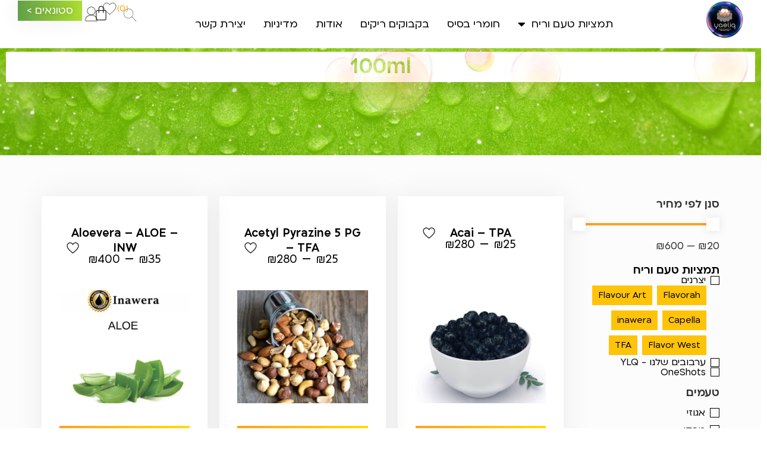

--- FILE ---
content_type: text/html; charset=UTF-8
request_url: https://flavors.co.il/bottle-size/100-ml/
body_size: 53688
content:
<!doctype html>
<html dir="rtl" lang="he-IL">
<head>
	<meta charset="UTF-8">
		<meta name="viewport" content="width=device-width, initial-scale=1">
	<link rel="profile" href="https://gmpg.org/xfn/11">
	<meta name='robots' content='index, follow, max-image-preview:large, max-snippet:-1, max-video-preview:-1' />

	<!-- This site is optimized with the Yoast SEO plugin v20.6 - https://yoast.com/wordpress/plugins/seo/ -->
	<title>ארכיון 100ml - Yaeliq</title>
	<link rel="canonical" href="https://flavors.co.il/bottle-size/100-ml/" />
	<link rel="next" href="https://flavors.co.il/bottle-size/100-ml/page/2/" />
	<meta property="og:locale" content="he_IL" />
	<meta property="og:type" content="article" />
	<meta property="og:title" content="ארכיון 100ml - Yaeliq" />
	<meta property="og:url" content="https://flavors.co.il/bottle-size/100-ml/" />
	<meta property="og:site_name" content="Yaeliq" />
	<meta name="twitter:card" content="summary_large_image" />
	<script type="application/ld+json" class="yoast-schema-graph">{"@context":"https://schema.org","@graph":[{"@type":"CollectionPage","@id":"https://flavors.co.il/bottle-size/100-ml/","url":"https://flavors.co.il/bottle-size/100-ml/","name":"ארכיון 100ml - Yaeliq","isPartOf":{"@id":"https://flavors.co.il/#website"},"primaryImageOfPage":{"@id":"https://flavors.co.il/bottle-size/100-ml/#primaryimage"},"image":{"@id":"https://flavors.co.il/bottle-size/100-ml/#primaryimage"},"thumbnailUrl":"https://flavors.co.il/wp-content/uploads/2021/04/7579.jpg","breadcrumb":{"@id":"https://flavors.co.il/bottle-size/100-ml/#breadcrumb"},"inLanguage":"he-IL"},{"@type":"ImageObject","inLanguage":"he-IL","@id":"https://flavors.co.il/bottle-size/100-ml/#primaryimage","url":"https://flavors.co.il/wp-content/uploads/2021/04/7579.jpg","contentUrl":"https://flavors.co.il/wp-content/uploads/2021/04/7579.jpg","width":500,"height":500},{"@type":"BreadcrumbList","@id":"https://flavors.co.il/bottle-size/100-ml/#breadcrumb","itemListElement":[{"@type":"ListItem","position":1,"name":"בית","item":"https://flavors.co.il/"},{"@type":"ListItem","position":2,"name":"100ml"}]},{"@type":"WebSite","@id":"https://flavors.co.il/#website","url":"https://flavors.co.il/","name":"Yaeliq","description":"יעליק","publisher":{"@id":"https://flavors.co.il/#organization"},"potentialAction":[{"@type":"SearchAction","target":{"@type":"EntryPoint","urlTemplate":"https://flavors.co.il/?s={search_term_string}"},"query-input":"required name=search_term_string"}],"inLanguage":"he-IL"},{"@type":"Organization","@id":"https://flavors.co.il/#organization","name":"yaeliq","url":"https://flavors.co.il/","logo":{"@type":"ImageObject","inLanguage":"he-IL","@id":"https://flavors.co.il/#/schema/logo/image/","url":"https://flavors.co.il/wp-content/uploads/2017/07/logo.png","contentUrl":"https://flavors.co.il/wp-content/uploads/2017/07/logo.png","width":162,"height":179,"caption":"yaeliq"},"image":{"@id":"https://flavors.co.il/#/schema/logo/image/"}}]}</script>
	<!-- / Yoast SEO plugin. -->


<link rel="alternate" type="application/rss+xml" title="Yaeliq &laquo; פיד‏" href="https://flavors.co.il/feed/" />
<link rel="alternate" type="application/rss+xml" title="Yaeliq &laquo; פיד תגובות‏" href="https://flavors.co.il/comments/feed/" />
<link rel="alternate" type="application/rss+xml" title="Yaeliq &laquo; פיד גודל הבקבוק 100ml" href="https://flavors.co.il/bottle-size/100-ml/feed/" />
<script>
window._wpemojiSettings = {"baseUrl":"https:\/\/s.w.org\/images\/core\/emoji\/14.0.0\/72x72\/","ext":".png","svgUrl":"https:\/\/s.w.org\/images\/core\/emoji\/14.0.0\/svg\/","svgExt":".svg","source":{"concatemoji":"https:\/\/flavors.co.il\/wp-includes\/js\/wp-emoji-release.min.js?ver=6.2.8"}};
/*! This file is auto-generated */
!function(e,a,t){var n,r,o,i=a.createElement("canvas"),p=i.getContext&&i.getContext("2d");function s(e,t){p.clearRect(0,0,i.width,i.height),p.fillText(e,0,0);e=i.toDataURL();return p.clearRect(0,0,i.width,i.height),p.fillText(t,0,0),e===i.toDataURL()}function c(e){var t=a.createElement("script");t.src=e,t.defer=t.type="text/javascript",a.getElementsByTagName("head")[0].appendChild(t)}for(o=Array("flag","emoji"),t.supports={everything:!0,everythingExceptFlag:!0},r=0;r<o.length;r++)t.supports[o[r]]=function(e){if(p&&p.fillText)switch(p.textBaseline="top",p.font="600 32px Arial",e){case"flag":return s("\ud83c\udff3\ufe0f\u200d\u26a7\ufe0f","\ud83c\udff3\ufe0f\u200b\u26a7\ufe0f")?!1:!s("\ud83c\uddfa\ud83c\uddf3","\ud83c\uddfa\u200b\ud83c\uddf3")&&!s("\ud83c\udff4\udb40\udc67\udb40\udc62\udb40\udc65\udb40\udc6e\udb40\udc67\udb40\udc7f","\ud83c\udff4\u200b\udb40\udc67\u200b\udb40\udc62\u200b\udb40\udc65\u200b\udb40\udc6e\u200b\udb40\udc67\u200b\udb40\udc7f");case"emoji":return!s("\ud83e\udef1\ud83c\udffb\u200d\ud83e\udef2\ud83c\udfff","\ud83e\udef1\ud83c\udffb\u200b\ud83e\udef2\ud83c\udfff")}return!1}(o[r]),t.supports.everything=t.supports.everything&&t.supports[o[r]],"flag"!==o[r]&&(t.supports.everythingExceptFlag=t.supports.everythingExceptFlag&&t.supports[o[r]]);t.supports.everythingExceptFlag=t.supports.everythingExceptFlag&&!t.supports.flag,t.DOMReady=!1,t.readyCallback=function(){t.DOMReady=!0},t.supports.everything||(n=function(){t.readyCallback()},a.addEventListener?(a.addEventListener("DOMContentLoaded",n,!1),e.addEventListener("load",n,!1)):(e.attachEvent("onload",n),a.attachEvent("onreadystatechange",function(){"complete"===a.readyState&&t.readyCallback()})),(e=t.source||{}).concatemoji?c(e.concatemoji):e.wpemoji&&e.twemoji&&(c(e.twemoji),c(e.wpemoji)))}(window,document,window._wpemojiSettings);
</script>
<style>
img.wp-smiley,
img.emoji {
	display: inline !important;
	border: none !important;
	box-shadow: none !important;
	height: 1em !important;
	width: 1em !important;
	margin: 0 0.07em !important;
	vertical-align: -0.1em !important;
	background: none !important;
	padding: 0 !important;
}
</style>
	<link rel='stylesheet' id='wp-block-library-rtl-css' href='https://flavors.co.il/wp-includes/css/dist/block-library/style-rtl.min.css?ver=6.2.8' media='all' />
<link rel='stylesheet' id='wc-blocks-vendors-style-css' href='https://flavors.co.il/wp-content/plugins/woocommerce/packages/woocommerce-blocks/build/wc-blocks-vendors-style.css?ver=7.8.3' media='all' />
<link rel='stylesheet' id='wc-blocks-style-rtl-css' href='https://flavors.co.il/wp-content/plugins/woocommerce/packages/woocommerce-blocks/build/wc-blocks-style-rtl.css?ver=7.8.3' media='all' />
<link rel='stylesheet' id='jet-engine-frontend-css' href='https://flavors.co.il/wp-content/plugins/jet-engine/assets/css/frontend.css?ver=3.1.3.1' media='all' />
<link rel='stylesheet' id='classic-theme-styles-css' href='https://flavors.co.il/wp-includes/css/classic-themes.min.css?ver=6.2.8' media='all' />
<style id='global-styles-inline-css'>
body{--wp--preset--color--black: #000000;--wp--preset--color--cyan-bluish-gray: #abb8c3;--wp--preset--color--white: #ffffff;--wp--preset--color--pale-pink: #f78da7;--wp--preset--color--vivid-red: #cf2e2e;--wp--preset--color--luminous-vivid-orange: #ff6900;--wp--preset--color--luminous-vivid-amber: #fcb900;--wp--preset--color--light-green-cyan: #7bdcb5;--wp--preset--color--vivid-green-cyan: #00d084;--wp--preset--color--pale-cyan-blue: #8ed1fc;--wp--preset--color--vivid-cyan-blue: #0693e3;--wp--preset--color--vivid-purple: #9b51e0;--wp--preset--gradient--vivid-cyan-blue-to-vivid-purple: linear-gradient(135deg,rgba(6,147,227,1) 0%,rgb(155,81,224) 100%);--wp--preset--gradient--light-green-cyan-to-vivid-green-cyan: linear-gradient(135deg,rgb(122,220,180) 0%,rgb(0,208,130) 100%);--wp--preset--gradient--luminous-vivid-amber-to-luminous-vivid-orange: linear-gradient(135deg,rgba(252,185,0,1) 0%,rgba(255,105,0,1) 100%);--wp--preset--gradient--luminous-vivid-orange-to-vivid-red: linear-gradient(135deg,rgba(255,105,0,1) 0%,rgb(207,46,46) 100%);--wp--preset--gradient--very-light-gray-to-cyan-bluish-gray: linear-gradient(135deg,rgb(238,238,238) 0%,rgb(169,184,195) 100%);--wp--preset--gradient--cool-to-warm-spectrum: linear-gradient(135deg,rgb(74,234,220) 0%,rgb(151,120,209) 20%,rgb(207,42,186) 40%,rgb(238,44,130) 60%,rgb(251,105,98) 80%,rgb(254,248,76) 100%);--wp--preset--gradient--blush-light-purple: linear-gradient(135deg,rgb(255,206,236) 0%,rgb(152,150,240) 100%);--wp--preset--gradient--blush-bordeaux: linear-gradient(135deg,rgb(254,205,165) 0%,rgb(254,45,45) 50%,rgb(107,0,62) 100%);--wp--preset--gradient--luminous-dusk: linear-gradient(135deg,rgb(255,203,112) 0%,rgb(199,81,192) 50%,rgb(65,88,208) 100%);--wp--preset--gradient--pale-ocean: linear-gradient(135deg,rgb(255,245,203) 0%,rgb(182,227,212) 50%,rgb(51,167,181) 100%);--wp--preset--gradient--electric-grass: linear-gradient(135deg,rgb(202,248,128) 0%,rgb(113,206,126) 100%);--wp--preset--gradient--midnight: linear-gradient(135deg,rgb(2,3,129) 0%,rgb(40,116,252) 100%);--wp--preset--duotone--dark-grayscale: url('#wp-duotone-dark-grayscale');--wp--preset--duotone--grayscale: url('#wp-duotone-grayscale');--wp--preset--duotone--purple-yellow: url('#wp-duotone-purple-yellow');--wp--preset--duotone--blue-red: url('#wp-duotone-blue-red');--wp--preset--duotone--midnight: url('#wp-duotone-midnight');--wp--preset--duotone--magenta-yellow: url('#wp-duotone-magenta-yellow');--wp--preset--duotone--purple-green: url('#wp-duotone-purple-green');--wp--preset--duotone--blue-orange: url('#wp-duotone-blue-orange');--wp--preset--font-size--small: 13px;--wp--preset--font-size--medium: 20px;--wp--preset--font-size--large: 36px;--wp--preset--font-size--x-large: 42px;--wp--preset--spacing--20: 0.44rem;--wp--preset--spacing--30: 0.67rem;--wp--preset--spacing--40: 1rem;--wp--preset--spacing--50: 1.5rem;--wp--preset--spacing--60: 2.25rem;--wp--preset--spacing--70: 3.38rem;--wp--preset--spacing--80: 5.06rem;--wp--preset--shadow--natural: 6px 6px 9px rgba(0, 0, 0, 0.2);--wp--preset--shadow--deep: 12px 12px 50px rgba(0, 0, 0, 0.4);--wp--preset--shadow--sharp: 6px 6px 0px rgba(0, 0, 0, 0.2);--wp--preset--shadow--outlined: 6px 6px 0px -3px rgba(255, 255, 255, 1), 6px 6px rgba(0, 0, 0, 1);--wp--preset--shadow--crisp: 6px 6px 0px rgba(0, 0, 0, 1);}:where(.is-layout-flex){gap: 0.5em;}body .is-layout-flow > .alignleft{float: left;margin-inline-start: 0;margin-inline-end: 2em;}body .is-layout-flow > .alignright{float: right;margin-inline-start: 2em;margin-inline-end: 0;}body .is-layout-flow > .aligncenter{margin-left: auto !important;margin-right: auto !important;}body .is-layout-constrained > .alignleft{float: left;margin-inline-start: 0;margin-inline-end: 2em;}body .is-layout-constrained > .alignright{float: right;margin-inline-start: 2em;margin-inline-end: 0;}body .is-layout-constrained > .aligncenter{margin-left: auto !important;margin-right: auto !important;}body .is-layout-constrained > :where(:not(.alignleft):not(.alignright):not(.alignfull)){max-width: var(--wp--style--global--content-size);margin-left: auto !important;margin-right: auto !important;}body .is-layout-constrained > .alignwide{max-width: var(--wp--style--global--wide-size);}body .is-layout-flex{display: flex;}body .is-layout-flex{flex-wrap: wrap;align-items: center;}body .is-layout-flex > *{margin: 0;}:where(.wp-block-columns.is-layout-flex){gap: 2em;}.has-black-color{color: var(--wp--preset--color--black) !important;}.has-cyan-bluish-gray-color{color: var(--wp--preset--color--cyan-bluish-gray) !important;}.has-white-color{color: var(--wp--preset--color--white) !important;}.has-pale-pink-color{color: var(--wp--preset--color--pale-pink) !important;}.has-vivid-red-color{color: var(--wp--preset--color--vivid-red) !important;}.has-luminous-vivid-orange-color{color: var(--wp--preset--color--luminous-vivid-orange) !important;}.has-luminous-vivid-amber-color{color: var(--wp--preset--color--luminous-vivid-amber) !important;}.has-light-green-cyan-color{color: var(--wp--preset--color--light-green-cyan) !important;}.has-vivid-green-cyan-color{color: var(--wp--preset--color--vivid-green-cyan) !important;}.has-pale-cyan-blue-color{color: var(--wp--preset--color--pale-cyan-blue) !important;}.has-vivid-cyan-blue-color{color: var(--wp--preset--color--vivid-cyan-blue) !important;}.has-vivid-purple-color{color: var(--wp--preset--color--vivid-purple) !important;}.has-black-background-color{background-color: var(--wp--preset--color--black) !important;}.has-cyan-bluish-gray-background-color{background-color: var(--wp--preset--color--cyan-bluish-gray) !important;}.has-white-background-color{background-color: var(--wp--preset--color--white) !important;}.has-pale-pink-background-color{background-color: var(--wp--preset--color--pale-pink) !important;}.has-vivid-red-background-color{background-color: var(--wp--preset--color--vivid-red) !important;}.has-luminous-vivid-orange-background-color{background-color: var(--wp--preset--color--luminous-vivid-orange) !important;}.has-luminous-vivid-amber-background-color{background-color: var(--wp--preset--color--luminous-vivid-amber) !important;}.has-light-green-cyan-background-color{background-color: var(--wp--preset--color--light-green-cyan) !important;}.has-vivid-green-cyan-background-color{background-color: var(--wp--preset--color--vivid-green-cyan) !important;}.has-pale-cyan-blue-background-color{background-color: var(--wp--preset--color--pale-cyan-blue) !important;}.has-vivid-cyan-blue-background-color{background-color: var(--wp--preset--color--vivid-cyan-blue) !important;}.has-vivid-purple-background-color{background-color: var(--wp--preset--color--vivid-purple) !important;}.has-black-border-color{border-color: var(--wp--preset--color--black) !important;}.has-cyan-bluish-gray-border-color{border-color: var(--wp--preset--color--cyan-bluish-gray) !important;}.has-white-border-color{border-color: var(--wp--preset--color--white) !important;}.has-pale-pink-border-color{border-color: var(--wp--preset--color--pale-pink) !important;}.has-vivid-red-border-color{border-color: var(--wp--preset--color--vivid-red) !important;}.has-luminous-vivid-orange-border-color{border-color: var(--wp--preset--color--luminous-vivid-orange) !important;}.has-luminous-vivid-amber-border-color{border-color: var(--wp--preset--color--luminous-vivid-amber) !important;}.has-light-green-cyan-border-color{border-color: var(--wp--preset--color--light-green-cyan) !important;}.has-vivid-green-cyan-border-color{border-color: var(--wp--preset--color--vivid-green-cyan) !important;}.has-pale-cyan-blue-border-color{border-color: var(--wp--preset--color--pale-cyan-blue) !important;}.has-vivid-cyan-blue-border-color{border-color: var(--wp--preset--color--vivid-cyan-blue) !important;}.has-vivid-purple-border-color{border-color: var(--wp--preset--color--vivid-purple) !important;}.has-vivid-cyan-blue-to-vivid-purple-gradient-background{background: var(--wp--preset--gradient--vivid-cyan-blue-to-vivid-purple) !important;}.has-light-green-cyan-to-vivid-green-cyan-gradient-background{background: var(--wp--preset--gradient--light-green-cyan-to-vivid-green-cyan) !important;}.has-luminous-vivid-amber-to-luminous-vivid-orange-gradient-background{background: var(--wp--preset--gradient--luminous-vivid-amber-to-luminous-vivid-orange) !important;}.has-luminous-vivid-orange-to-vivid-red-gradient-background{background: var(--wp--preset--gradient--luminous-vivid-orange-to-vivid-red) !important;}.has-very-light-gray-to-cyan-bluish-gray-gradient-background{background: var(--wp--preset--gradient--very-light-gray-to-cyan-bluish-gray) !important;}.has-cool-to-warm-spectrum-gradient-background{background: var(--wp--preset--gradient--cool-to-warm-spectrum) !important;}.has-blush-light-purple-gradient-background{background: var(--wp--preset--gradient--blush-light-purple) !important;}.has-blush-bordeaux-gradient-background{background: var(--wp--preset--gradient--blush-bordeaux) !important;}.has-luminous-dusk-gradient-background{background: var(--wp--preset--gradient--luminous-dusk) !important;}.has-pale-ocean-gradient-background{background: var(--wp--preset--gradient--pale-ocean) !important;}.has-electric-grass-gradient-background{background: var(--wp--preset--gradient--electric-grass) !important;}.has-midnight-gradient-background{background: var(--wp--preset--gradient--midnight) !important;}.has-small-font-size{font-size: var(--wp--preset--font-size--small) !important;}.has-medium-font-size{font-size: var(--wp--preset--font-size--medium) !important;}.has-large-font-size{font-size: var(--wp--preset--font-size--large) !important;}.has-x-large-font-size{font-size: var(--wp--preset--font-size--x-large) !important;}
.wp-block-navigation a:where(:not(.wp-element-button)){color: inherit;}
:where(.wp-block-columns.is-layout-flex){gap: 2em;}
.wp-block-pullquote{font-size: 1.5em;line-height: 1.6;}
</style>
<link rel='stylesheet' id='woocommerce-layout-rtl-css' href='https://flavors.co.il/wp-content/plugins/woocommerce/assets/css/woocommerce-layout-rtl.css?ver=6.7.0' media='all' />
<link rel='stylesheet' id='woocommerce-smallscreen-rtl-css' href='https://flavors.co.il/wp-content/plugins/woocommerce/assets/css/woocommerce-smallscreen-rtl.css?ver=6.7.0' media='only screen and (max-width: 768px)' />
<link rel='stylesheet' id='woocommerce-general-rtl-css' href='https://flavors.co.il/wp-content/plugins/woocommerce/assets/css/woocommerce-rtl.css?ver=6.7.0' media='all' />
<style id='woocommerce-inline-inline-css'>
.woocommerce form .form-row .required { visibility: visible; }
</style>
<link rel='stylesheet' id='woo-variation-swatches-css' href='https://flavors.co.il/wp-content/plugins/woo-variation-swatches/assets/css/frontend.min.css?ver=1679384546' media='all' />
<style id='woo-variation-swatches-inline-css'>
:root {
--wvs-tick:url("data:image/svg+xml;utf8,%3Csvg filter='drop-shadow(0px 0px 2px rgb(0 0 0 / .8))' xmlns='http://www.w3.org/2000/svg'  viewBox='0 0 30 30'%3E%3Cpath fill='none' stroke='%23ffffff' stroke-linecap='round' stroke-linejoin='round' stroke-width='4' d='M4 16L11 23 27 7'/%3E%3C/svg%3E");

--wvs-cross:url("data:image/svg+xml;utf8,%3Csvg filter='drop-shadow(0px 0px 5px rgb(255 255 255 / .6))' xmlns='http://www.w3.org/2000/svg' width='72px' height='72px' viewBox='0 0 24 24'%3E%3Cpath fill='none' stroke='%23ff0000' stroke-linecap='round' stroke-width='0.6' d='M5 5L19 19M19 5L5 19'/%3E%3C/svg%3E");
--wvs-single-product-item-width:30px;
--wvs-single-product-item-height:30px;
--wvs-single-product-item-font-size:16px}
</style>
<link rel='stylesheet' id='hello-elementor-css' href='https://flavors.co.il/wp-content/themes/hello-elementor/style.min.css?ver=2.6.1' media='all' />
<link rel='stylesheet' id='hello-elementor-theme-style-css' href='https://flavors.co.il/wp-content/themes/hello-elementor/theme.min.css?ver=2.6.1' media='all' />
<link rel='stylesheet' id='jet-cw-css' href='https://flavors.co.il/wp-content/plugins/jet-compare-wishlist/assets/css/jet-cw.css?ver=1.5.4' media='all' />
<link rel='stylesheet' id='jet-cw-frontend-css' href='https://flavors.co.il/wp-content/plugins/jet-compare-wishlist/assets/css/lib/jet-cw-frontend-font/css/jet-cw-frontend-font.css?ver=1.5.4' media='all' />
<link rel='stylesheet' id='jet-popup-frontend-css' href='https://flavors.co.il/wp-content/plugins/jet-popup/assets/css/jet-popup-frontend.css?ver=2.0.0' media='all' />
<link rel='stylesheet' id='photoswipe-css' href='https://flavors.co.il/wp-content/plugins/woocommerce/assets/css/photoswipe/photoswipe.min.css?ver=6.7.0' media='all' />
<link rel='stylesheet' id='photoswipe-default-skin-css' href='https://flavors.co.il/wp-content/plugins/woocommerce/assets/css/photoswipe/default-skin/default-skin.min.css?ver=6.7.0' media='all' />
<link rel='stylesheet' id='jet-woo-builder-css' href='https://flavors.co.il/wp-content/plugins/jet-woo-builder/assets/css/frontend.css?ver=2.1.4' media='all' />
<style id='jet-woo-builder-inline-css'>
@font-face {
				font-family: "WooCommerce";
				src: url("https://flavors.co.il/wp-content/plugins/woocommerce/assets/fonts/WooCommerce.eot");
				src: url("https://flavors.co.il/wp-content/plugins/woocommerce/assets/fonts/WooCommerce.eot?#iefix") format("embedded-opentype"),
					url("https://flavors.co.il/wp-content/plugins/woocommerce/assets/fonts/WooCommerce.woff") format("woff"),
					url("https://flavors.co.il/wp-content/plugins/woocommerce/assets/fonts/WooCommerce.ttf") format("truetype"),
					url("https://flavors.co.il/wp-content/plugins/woocommerce/assets/fonts/WooCommerce.svg#WooCommerce") format("svg");
				font-weight: normal;
				font-style: normal;
			}
</style>
<link rel='stylesheet' id='jet-woo-builder-frontend-css' href='https://flavors.co.il/wp-content/plugins/jet-woo-builder/assets/css/lib/jetwoobuilder-frontend-font/css/jetwoobuilder-frontend-font.css?ver=2.1.4' media='all' />
<link rel='stylesheet' id='jet-blocks-css' href='https://flavors.co.il/wp-content/uploads/elementor/css/custom-jet-blocks-rtl.css?ver=1.3.5' media='all' />
<link rel='stylesheet' id='elementor-icons-css' href='https://flavors.co.il/wp-content/plugins/elementor/assets/lib/eicons/css/elementor-icons.min.css?ver=5.18.0' media='all' />
<link rel='stylesheet' id='elementor-frontend-legacy-css' href='https://flavors.co.il/wp-content/uploads/elementor/css/custom-frontend-legacy-rtl.min.css?ver=3.12.2' media='all' />
<link rel='stylesheet' id='elementor-frontend-css' href='https://flavors.co.il/wp-content/uploads/elementor/css/custom-frontend-rtl.min.css?ver=1738482200' media='all' />
<link rel='stylesheet' id='swiper-css' href='https://flavors.co.il/wp-content/plugins/elementor/assets/lib/swiper/css/swiper.min.css?ver=5.3.6' media='all' />
<link rel='stylesheet' id='elementor-post-11750-css' href='https://flavors.co.il/wp-content/uploads/elementor/css/post-11750.css?ver=1738482200' media='all' />
<link rel='stylesheet' id='elementor-pro-css' href='https://flavors.co.il/wp-content/uploads/elementor/css/custom-pro-frontend-rtl.min.css?ver=1738482200' media='all' />
<link rel='stylesheet' id='jet-tabs-frontend-css' href='https://flavors.co.il/wp-content/plugins/jet-tabs/assets/css/jet-tabs-frontend.css?ver=2.1.21' media='all' />
<link rel='stylesheet' id='font-awesome-5-all-css' href='https://flavors.co.il/wp-content/plugins/elementor/assets/lib/font-awesome/css/all.min.css?ver=3.12.2' media='all' />
<link rel='stylesheet' id='font-awesome-4-shim-css' href='https://flavors.co.il/wp-content/plugins/elementor/assets/lib/font-awesome/css/v4-shims.min.css?ver=3.12.2' media='all' />
<link rel='stylesheet' id='elementor-global-css' href='https://flavors.co.il/wp-content/uploads/elementor/css/global.css?ver=1738482201' media='all' />
<link rel='stylesheet' id='elementor-post-40743-css' href='https://flavors.co.il/wp-content/uploads/elementor/css/post-40743.css?ver=1738482310' media='all' />
<link rel='stylesheet' id='elementor-post-35190-css' href='https://flavors.co.il/wp-content/uploads/elementor/css/post-35190.css?ver=1738482202' media='all' />
<link rel='stylesheet' id='elementor-post-36802-css' href='https://flavors.co.il/wp-content/uploads/elementor/css/post-36802.css?ver=1738482310' media='all' />
<link rel='stylesheet' id='hello-elementor-child-style-css' href='https://flavors.co.il/wp-content/themes/hello-theme-child-master/style.css?ver=1.0.0' media='all' />
<link rel='stylesheet' id='elementor-icons-shared-0-css' href='https://flavors.co.il/wp-content/plugins/elementor/assets/lib/font-awesome/css/fontawesome.min.css?ver=5.15.3' media='all' />
<link rel='stylesheet' id='elementor-icons-fa-solid-css' href='https://flavors.co.il/wp-content/plugins/elementor/assets/lib/font-awesome/css/solid.min.css?ver=5.15.3' media='all' />
<link rel='stylesheet' id='elementor-icons-fa-brands-css' href='https://flavors.co.il/wp-content/plugins/elementor/assets/lib/font-awesome/css/brands.min.css?ver=5.15.3' media='all' />
<script src='https://flavors.co.il/wp-includes/js/jquery/jquery.min.js?ver=3.6.4' id='jquery-core-js'></script>
<script src='https://flavors.co.il/wp-includes/js/jquery/jquery-migrate.min.js?ver=3.4.0' id='jquery-migrate-js'></script>
<script src='https://flavors.co.il/wp-content/plugins/elementor/assets/lib/font-awesome/js/v4-shims.min.js?ver=3.12.2' id='font-awesome-4-shim-js'></script>
<link rel="https://api.w.org/" href="https://flavors.co.il/wp-json/" /><link rel="EditURI" type="application/rsd+xml" title="RSD" href="https://flavors.co.il/xmlrpc.php?rsd" />
<link rel="wlwmanifest" type="application/wlwmanifest+xml" href="https://flavors.co.il/wp-includes/wlwmanifest.xml" />
<meta name="generator" content="WordPress 6.2.8" />
<meta name="generator" content="WooCommerce 6.7.0" />
<meta name="generator" content="Site Kit by Google 1.96.0" />	<noscript><style>.woocommerce-product-gallery{ opacity: 1 !important; }</style></noscript>
	<meta name="generator" content="Elementor 3.12.2; settings: css_print_method-external, google_font-enabled, font_display-auto">
<link rel="icon" href="https://flavors.co.il/wp-content/uploads/2022/10/יעליק-לוגו-לאתר.png2-min-50x50.png" sizes="32x32" />
<link rel="icon" href="https://flavors.co.il/wp-content/uploads/2022/10/יעליק-לוגו-לאתר.png2-min-300x300.png" sizes="192x192" />
<link rel="apple-touch-icon" href="https://flavors.co.il/wp-content/uploads/2022/10/יעליק-לוגו-לאתר.png2-min-300x300.png" />
<meta name="msapplication-TileImage" content="https://flavors.co.il/wp-content/uploads/2022/10/יעליק-לוגו-לאתר.png2-min-300x300.png" />
		<style id="wp-custom-css">
			

.woocommerce-info{
	    font-family: פלוני, Roboto;
	font-size: 21px;
}

.woocommerce-info {
    border-top-color:#ffa124!important ;
}

.woocommerce-info::before {
    color: #ffa124;
}

/* .woocommerce #respond input#submit, .woocommerce a.button, .woocommerce button.button, .woocommerce input.button {
	font-size: 20px;
    border-radius: 0px;
    color: #515151;
 
    background-size: 200% auto;
	font-weight: 400;
}
 */

/* .woocommerce #respond input#submit, .woocommerce a.button, .woocommerce button.button, .woocommerce input.button {
    font-size: 19px;
    padding: 0.618em 1em;
    font-weight: 400;
    border-radius: 0px;
    right: auto;
    color: #000000;
    background-color: #FFA124;
    background-image: none;
}

 .woocommerce form.login, .woocommerce form.register{
	padding-top: 50px!important;
}
 */

html, body{
overflow-x: hidden;
}

.woocommerce .elementor-36387 .elementor-element.elementor-element-4136f60 form.cart .variations {
    width: 95%!important;
}
	
/* .woocommerce #respond input#submit, .woocommerce a.button, .woocommerce button.button, .woocommerce input.button {
background-image: linear-gradient(to right, #61A049 0%, #BCEB2B 51%, #61A049 100%);
	transition: 0.5s;
    background-size: 200% auto;
    color: white!important;
	padding: 10px 15px 10px 15px!important;
	border-radius: 0px;
}
 */
.wc-forward {
	 transition: 0.5s;
  background-size: 200% auto;
  border-radius: 0px!important;
	background-image: linear-gradient(to right, #61A049 0%, #BCEB2B 51%, #61A049 100%)!important;
	padding: 9px 15px 9px 15px!important;
	color: white!important;
}
.wc-forward:hover{
	  background-position: right center!important;
}


/* .elementor-widget-woocommerce-my-account .e-my-account-tab:not(.e-my-account-tab__dashboard--custom) .woocommerce p:last-of-type{
	text-align:left;
} */
/* @media (max-width: 1025px){
#jet-popup-35220 .jet-popup__close-button {
    -webkit-transform: translateX(-690px) translateY(17px)!important;
	}
}

@media (max-width: 768px){
#jet-popup-35220 .jet-popup__close-button {
    -webkit-transform: translateX(-326px) translateY(19px)!important;
	}
} */

.datalogics_pickup_checkout {
	z-index: 3500!important;
	}
		</style>
		</head>
<body class="rtl archive tax-pa_bottle-size term-100-ml term-50 wp-custom-logo theme-hello-elementor woocommerce woocommerce-page woocommerce-no-js woo-variation-swatches wvs-behavior-blur wvs-theme-hello-theme-child-master wvs-show-label wvs-tooltip elementor-default elementor-template-full-width elementor-kit-11750 elementor-page-36802">

<svg xmlns="http://www.w3.org/2000/svg" viewBox="0 0 0 0" width="0" height="0" focusable="false" role="none" style="visibility: hidden; position: absolute; left: -9999px; overflow: hidden;" ><defs><filter id="wp-duotone-dark-grayscale"><feColorMatrix color-interpolation-filters="sRGB" type="matrix" values=" .299 .587 .114 0 0 .299 .587 .114 0 0 .299 .587 .114 0 0 .299 .587 .114 0 0 " /><feComponentTransfer color-interpolation-filters="sRGB" ><feFuncR type="table" tableValues="0 0.49803921568627" /><feFuncG type="table" tableValues="0 0.49803921568627" /><feFuncB type="table" tableValues="0 0.49803921568627" /><feFuncA type="table" tableValues="1 1" /></feComponentTransfer><feComposite in2="SourceGraphic" operator="in" /></filter></defs></svg><svg xmlns="http://www.w3.org/2000/svg" viewBox="0 0 0 0" width="0" height="0" focusable="false" role="none" style="visibility: hidden; position: absolute; left: -9999px; overflow: hidden;" ><defs><filter id="wp-duotone-grayscale"><feColorMatrix color-interpolation-filters="sRGB" type="matrix" values=" .299 .587 .114 0 0 .299 .587 .114 0 0 .299 .587 .114 0 0 .299 .587 .114 0 0 " /><feComponentTransfer color-interpolation-filters="sRGB" ><feFuncR type="table" tableValues="0 1" /><feFuncG type="table" tableValues="0 1" /><feFuncB type="table" tableValues="0 1" /><feFuncA type="table" tableValues="1 1" /></feComponentTransfer><feComposite in2="SourceGraphic" operator="in" /></filter></defs></svg><svg xmlns="http://www.w3.org/2000/svg" viewBox="0 0 0 0" width="0" height="0" focusable="false" role="none" style="visibility: hidden; position: absolute; left: -9999px; overflow: hidden;" ><defs><filter id="wp-duotone-purple-yellow"><feColorMatrix color-interpolation-filters="sRGB" type="matrix" values=" .299 .587 .114 0 0 .299 .587 .114 0 0 .299 .587 .114 0 0 .299 .587 .114 0 0 " /><feComponentTransfer color-interpolation-filters="sRGB" ><feFuncR type="table" tableValues="0.54901960784314 0.98823529411765" /><feFuncG type="table" tableValues="0 1" /><feFuncB type="table" tableValues="0.71764705882353 0.25490196078431" /><feFuncA type="table" tableValues="1 1" /></feComponentTransfer><feComposite in2="SourceGraphic" operator="in" /></filter></defs></svg><svg xmlns="http://www.w3.org/2000/svg" viewBox="0 0 0 0" width="0" height="0" focusable="false" role="none" style="visibility: hidden; position: absolute; left: -9999px; overflow: hidden;" ><defs><filter id="wp-duotone-blue-red"><feColorMatrix color-interpolation-filters="sRGB" type="matrix" values=" .299 .587 .114 0 0 .299 .587 .114 0 0 .299 .587 .114 0 0 .299 .587 .114 0 0 " /><feComponentTransfer color-interpolation-filters="sRGB" ><feFuncR type="table" tableValues="0 1" /><feFuncG type="table" tableValues="0 0.27843137254902" /><feFuncB type="table" tableValues="0.5921568627451 0.27843137254902" /><feFuncA type="table" tableValues="1 1" /></feComponentTransfer><feComposite in2="SourceGraphic" operator="in" /></filter></defs></svg><svg xmlns="http://www.w3.org/2000/svg" viewBox="0 0 0 0" width="0" height="0" focusable="false" role="none" style="visibility: hidden; position: absolute; left: -9999px; overflow: hidden;" ><defs><filter id="wp-duotone-midnight"><feColorMatrix color-interpolation-filters="sRGB" type="matrix" values=" .299 .587 .114 0 0 .299 .587 .114 0 0 .299 .587 .114 0 0 .299 .587 .114 0 0 " /><feComponentTransfer color-interpolation-filters="sRGB" ><feFuncR type="table" tableValues="0 0" /><feFuncG type="table" tableValues="0 0.64705882352941" /><feFuncB type="table" tableValues="0 1" /><feFuncA type="table" tableValues="1 1" /></feComponentTransfer><feComposite in2="SourceGraphic" operator="in" /></filter></defs></svg><svg xmlns="http://www.w3.org/2000/svg" viewBox="0 0 0 0" width="0" height="0" focusable="false" role="none" style="visibility: hidden; position: absolute; left: -9999px; overflow: hidden;" ><defs><filter id="wp-duotone-magenta-yellow"><feColorMatrix color-interpolation-filters="sRGB" type="matrix" values=" .299 .587 .114 0 0 .299 .587 .114 0 0 .299 .587 .114 0 0 .299 .587 .114 0 0 " /><feComponentTransfer color-interpolation-filters="sRGB" ><feFuncR type="table" tableValues="0.78039215686275 1" /><feFuncG type="table" tableValues="0 0.94901960784314" /><feFuncB type="table" tableValues="0.35294117647059 0.47058823529412" /><feFuncA type="table" tableValues="1 1" /></feComponentTransfer><feComposite in2="SourceGraphic" operator="in" /></filter></defs></svg><svg xmlns="http://www.w3.org/2000/svg" viewBox="0 0 0 0" width="0" height="0" focusable="false" role="none" style="visibility: hidden; position: absolute; left: -9999px; overflow: hidden;" ><defs><filter id="wp-duotone-purple-green"><feColorMatrix color-interpolation-filters="sRGB" type="matrix" values=" .299 .587 .114 0 0 .299 .587 .114 0 0 .299 .587 .114 0 0 .299 .587 .114 0 0 " /><feComponentTransfer color-interpolation-filters="sRGB" ><feFuncR type="table" tableValues="0.65098039215686 0.40392156862745" /><feFuncG type="table" tableValues="0 1" /><feFuncB type="table" tableValues="0.44705882352941 0.4" /><feFuncA type="table" tableValues="1 1" /></feComponentTransfer><feComposite in2="SourceGraphic" operator="in" /></filter></defs></svg><svg xmlns="http://www.w3.org/2000/svg" viewBox="0 0 0 0" width="0" height="0" focusable="false" role="none" style="visibility: hidden; position: absolute; left: -9999px; overflow: hidden;" ><defs><filter id="wp-duotone-blue-orange"><feColorMatrix color-interpolation-filters="sRGB" type="matrix" values=" .299 .587 .114 0 0 .299 .587 .114 0 0 .299 .587 .114 0 0 .299 .587 .114 0 0 " /><feComponentTransfer color-interpolation-filters="sRGB" ><feFuncR type="table" tableValues="0.098039215686275 1" /><feFuncG type="table" tableValues="0 0.66274509803922" /><feFuncB type="table" tableValues="0.84705882352941 0.41960784313725" /><feFuncA type="table" tableValues="1 1" /></feComponentTransfer><feComposite in2="SourceGraphic" operator="in" /></filter></defs></svg>
<a class="skip-link screen-reader-text" href="#content">
	דלג לתוכן</a>

		<div data-elementor-type="header" data-elementor-id="40743" class="elementor elementor-40743 elementor-location-header">
					<div class="elementor-section-wrap">
						<div class="elementor-element elementor-element-dcff7d6 e-con-boxed e-con" data-id="dcff7d6" data-element_type="container" data-settings="{&quot;content_width&quot;:&quot;boxed&quot;}">
					<div class="e-con-inner">
					</div>
				</div>
		<div class="elementor-element elementor-element-3b1aa2f elementor-hidden-tablet elementor-hidden-mobile elementor-hidden-desktop e-con-boxed e-con" data-id="3b1aa2f" data-element_type="container" data-settings="{&quot;background_background&quot;:&quot;classic&quot;,&quot;content_width&quot;:&quot;boxed&quot;}">
					<div class="e-con-inner">
				<div class="elementor-element elementor-element-ed6158f elementor-widget__width-initial elementor-hidden-desktop elementor-hidden-tablet elementor-hidden-mobile elementor-widget elementor-widget-image" data-id="ed6158f" data-element_type="widget" data-widget_type="image.default">
				<div class="elementor-widget-container">
								<div class="elementor-image">
												<img width="800" height="254" src="https://flavors.co.il/wp-content/uploads/2022/12/תמונה-05-1024x325.png" class="attachment-large size-large wp-image-41582" alt="" loading="lazy" srcset="https://flavors.co.il/wp-content/uploads/2022/12/תמונה-05-1024x325.png 1024w, https://flavors.co.il/wp-content/uploads/2022/12/תמונה-05-300x95.png 300w, https://flavors.co.il/wp-content/uploads/2022/12/תמונה-05-768x244.png 768w, https://flavors.co.il/wp-content/uploads/2022/12/תמונה-05-600x190.png 600w, https://flavors.co.il/wp-content/uploads/2022/12/תמונה-05.png 1446w" sizes="(max-width: 800px) 100vw, 800px" />														</div>
						</div>
				</div>
		<div class="elementor-element elementor-element-3533f9d e-con-full e-con" data-id="3533f9d" data-element_type="container" data-settings="{&quot;content_width&quot;:&quot;full&quot;}">
		<div class="elementor-element elementor-element-052efd4 e-con-full e-con" data-id="052efd4" data-element_type="container" data-settings="{&quot;content_width&quot;:&quot;full&quot;}">
				<div class="elementor-element elementor-element-3d08e20 elementor-widget__width-auto elementor-widget elementor-widget-heading" data-id="3d08e20" data-element_type="widget" data-widget_type="heading.default">
				<div class="elementor-widget-container">
			<h2 class="elementor-heading-title elementor-size-default"><B>יום עצמאות שמח! </B>
לכבוד יום ההולדת למדינה שלמו  <span style="color:#B9E82C;">רק 75%  </span> על כל המוצרים באתר!</h2>		</div>
				</div>
				<div class="elementor-element elementor-element-25c7203 elementor-widget__width-auto elementor-widget elementor-widget-heading" data-id="25c7203" data-element_type="widget" data-widget_type="heading.default">
				<div class="elementor-widget-container">
			<h2 class="elementor-heading-title elementor-size-default">
קוד קופון </h2>		</div>
				</div>
				<div class="elementor-element elementor-element-b2a4bf5 elementor-widget__width-auto elementor-widget elementor-widget-heading" data-id="b2a4bf5" data-element_type="widget" data-widget_type="heading.default">
				<div class="elementor-widget-container">
			<h2 class="elementor-heading-title elementor-size-default">
ISRAEL75</h2>		</div>
				</div>
				</div>
		<div class="elementor-element elementor-element-65a16de e-con-full e-con" data-id="65a16de" data-element_type="container" data-settings="{&quot;content_width&quot;:&quot;full&quot;}">
				<div class="elementor-element elementor-element-c8d1563 elementor-widget elementor-widget-heading" data-id="c8d1563" data-element_type="widget" data-widget_type="heading.default">
				<div class="elementor-widget-container">
			<h2 class="elementor-heading-title elementor-size-default">(המבצע עד סוף חודש אפריל)</h2>		</div>
				</div>
				</div>
				</div>
				<div class="elementor-element elementor-element-4ce11b6 elementor-widget__width-auto elementor-hidden-desktop elementor-hidden-tablet elementor-hidden-mobile elementor-widget elementor-widget-image" data-id="4ce11b6" data-element_type="widget" data-widget_type="image.default">
				<div class="elementor-widget-container">
								<div class="elementor-image">
												<img width="800" height="417" src="https://flavors.co.il/wp-content/uploads/2022/12/תמונה-06.png" class="attachment-large size-large wp-image-41581" alt="" loading="lazy" srcset="https://flavors.co.il/wp-content/uploads/2022/12/תמונה-06.png 880w, https://flavors.co.il/wp-content/uploads/2022/12/תמונה-06-300x156.png 300w, https://flavors.co.il/wp-content/uploads/2022/12/תמונה-06-768x401.png 768w, https://flavors.co.il/wp-content/uploads/2022/12/תמונה-06-600x313.png 600w" sizes="(max-width: 800px) 100vw, 800px" />														</div>
						</div>
				</div>
					</div>
				</div>
		<div class="elementor-element elementor-element-e7d0268 elementor-hidden-desktop elementor-hidden-tablet elementor-hidden-mobile e-con-boxed e-con" data-id="e7d0268" data-element_type="container" data-settings="{&quot;background_background&quot;:&quot;classic&quot;,&quot;content_width&quot;:&quot;boxed&quot;}">
					<div class="e-con-inner">
				<div class="elementor-element elementor-element-13ef506 elementor-widget__width-auto elementor-widget elementor-widget-heading" data-id="13ef506" data-element_type="widget" data-widget_type="heading.default">
				<div class="elementor-widget-container">
			<h2 class="elementor-heading-title elementor-size-default"><B>יום עצמאות שמח! </B>
לכבוד יום ההולדת למדינה שלמו  <span style="color:#B9E82C;">רק 75%  </span> על כל המוצרים באתר!</h2>		</div>
				</div>
		<div class="elementor-element elementor-element-12f54fc e-con-full e-con" data-id="12f54fc" data-element_type="container" data-settings="{&quot;content_width&quot;:&quot;full&quot;}">
				<div class="elementor-element elementor-element-89b5551 elementor-widget__width-auto elementor-widget elementor-widget-heading" data-id="89b5551" data-element_type="widget" data-widget_type="heading.default">
				<div class="elementor-widget-container">
			<h2 class="elementor-heading-title elementor-size-default">
קוד קופון </h2>		</div>
				</div>
				<div class="elementor-element elementor-element-334e635 elementor-widget__width-auto elementor-widget elementor-widget-heading" data-id="334e635" data-element_type="widget" data-widget_type="heading.default">
				<div class="elementor-widget-container">
			<h2 class="elementor-heading-title elementor-size-default">
ISRAEL75</h2>		</div>
				</div>
				<div class="elementor-element elementor-element-097dd56 elementor-widget-mobile__width-inherit elementor-widget elementor-widget-heading" data-id="097dd56" data-element_type="widget" data-widget_type="heading.default">
				<div class="elementor-widget-container">
			<h2 class="elementor-heading-title elementor-size-default">(המבצע עד סוף חודש אפריל)</h2>		</div>
				</div>
				</div>
					</div>
				</div>
		<div class="elementor-element elementor-element-dfe0bba e-con-full e-con" data-id="dfe0bba" data-element_type="container" data-settings="{&quot;content_width&quot;:&quot;full&quot;,&quot;background_background&quot;:&quot;classic&quot;,&quot;sticky&quot;:&quot;top&quot;,&quot;sticky_on&quot;:[&quot;desktop&quot;,&quot;tablet&quot;,&quot;mobile&quot;],&quot;sticky_offset&quot;:0,&quot;sticky_effects_offset&quot;:0}">
				<div class="elementor-element elementor-element-80743eb logo-img elementor-widget elementor-widget-theme-site-logo elementor-widget-image" data-id="80743eb" data-element_type="widget" data-widget_type="theme-site-logo.default">
				<div class="elementor-widget-container">
								<div class="elementor-image">
								<a href="https://flavors.co.il">
			<img width="1169" height="1173" src="https://flavors.co.il/wp-content/uploads/2022/10/יעליק-לוגו-לאתר.png2-min.png" class="attachment-full size-full wp-image-38832" alt="" loading="lazy" srcset="https://flavors.co.il/wp-content/uploads/2022/10/יעליק-לוגו-לאתר.png2-min.png 1169w, https://flavors.co.il/wp-content/uploads/2022/10/יעליק-לוגו-לאתר.png2-min-300x300.png 300w, https://flavors.co.il/wp-content/uploads/2022/10/יעליק-לוגו-לאתר.png2-min-1021x1024.png 1021w, https://flavors.co.il/wp-content/uploads/2022/10/יעליק-לוגו-לאתר.png2-min-150x150.png 150w, https://flavors.co.il/wp-content/uploads/2022/10/יעליק-לוגו-לאתר.png2-min-768x771.png 768w, https://flavors.co.il/wp-content/uploads/2022/10/יעליק-לוגו-לאתר.png2-min-600x602.png 600w, https://flavors.co.il/wp-content/uploads/2022/10/יעליק-לוגו-לאתר.png2-min-100x100.png 100w, https://flavors.co.il/wp-content/uploads/2022/10/יעליק-לוגו-לאתר.png2-min-50x50.png 50w" sizes="(max-width: 1169px) 100vw, 1169px" />				</a>
										</div>
						</div>
				</div>
				<div class="elementor-element elementor-element-d626b51 elementor-nav-menu__align-center elementor-nav-menu--stretch elementor-hidden-mobile elementor-nav-menu--dropdown-tablet elementor-nav-menu__text-align-aside elementor-nav-menu--toggle elementor-nav-menu--burger elementor-widget elementor-widget-nav-menu" data-id="d626b51" data-element_type="widget" data-settings="{&quot;full_width&quot;:&quot;stretch&quot;,&quot;layout&quot;:&quot;horizontal&quot;,&quot;submenu_icon&quot;:{&quot;value&quot;:&quot;&lt;i class=\&quot;fas fa-caret-down\&quot;&gt;&lt;\/i&gt;&quot;,&quot;library&quot;:&quot;fa-solid&quot;},&quot;toggle&quot;:&quot;burger&quot;}" data-widget_type="nav-menu.default">
				<div class="elementor-widget-container">
						<nav class="elementor-nav-menu--main elementor-nav-menu__container elementor-nav-menu--layout-horizontal e--pointer-underline e--animation-fade">
				<ul id="menu-1-d626b51" class="elementor-nav-menu"><li class="menu-item menu-item-type-taxonomy menu-item-object-product_cat menu-item-has-children menu-item-41298"><a href="https://flavors.co.il/product-category/diy/" class="elementor-item">תמציות טעם וריח</a>
<ul class="sub-menu elementor-nav-menu--dropdown">
	<li class="menu-item menu-item-type-taxonomy menu-item-object-product_cat menu-item-45034"><a href="https://flavors.co.il/product-category/diy/%d7%a2%d7%a8%d7%91%d7%95%d7%91%d7%99-%d7%99%d7%a6%d7%a8%d7%a0%d7%99%d7%9d-%d7%90%d7%97%d7%a8%d7%99%d7%9d-others-oneshots/" class="elementor-sub-item">OneShots</a></li>
	<li class="menu-item menu-item-type-taxonomy menu-item-object-product_cat menu-item-45256"><a href="https://flavors.co.il/product-category/diy/%d7%a2%d7%a8%d7%91%d7%95%d7%91%d7%99-%d7%99%d7%a6%d7%a8%d7%a0%d7%99%d7%9d-%d7%90%d7%97%d7%a8%d7%99%d7%9d-others-oneshots/allstar/" class="elementor-sub-item">ALLSTAR</a></li>
	<li class="menu-item menu-item-type-taxonomy menu-item-object-product_cat menu-item-43965"><a href="https://flavors.co.il/product-category/diy/ylq/" class="elementor-sub-item">YAELIQ &#8211; Oneshot</a></li>
	<li class="menu-item menu-item-type-taxonomy menu-item-object-product_cat menu-item-43967"><a href="https://flavors.co.il/product-category/diy/%d7%99%d7%a6%d7%a8%d7%a0%d7%99%d7%9d/capella/" class="elementor-sub-item">Capella</a></li>
	<li class="menu-item menu-item-type-taxonomy menu-item-object-product_cat menu-item-43968"><a href="https://flavors.co.il/product-category/diy/%d7%99%d7%a6%d7%a8%d7%a0%d7%99%d7%9d/flavor-west/" class="elementor-sub-item">Flavor West</a></li>
	<li class="menu-item menu-item-type-taxonomy menu-item-object-product_cat menu-item-43969"><a href="https://flavors.co.il/product-category/diy/%d7%99%d7%a6%d7%a8%d7%a0%d7%99%d7%9d/flavorah/" class="elementor-sub-item">Flavorah</a></li>
	<li class="menu-item menu-item-type-taxonomy menu-item-object-product_cat menu-item-43970"><a href="https://flavors.co.il/product-category/diy/%d7%99%d7%a6%d7%a8%d7%a0%d7%99%d7%9d/flavour-art/" class="elementor-sub-item">Flavour Art</a></li>
	<li class="menu-item menu-item-type-taxonomy menu-item-object-product_cat menu-item-45257"><a href="https://flavors.co.il/product-category/diy/%d7%99%d7%a6%d7%a8%d7%a0%d7%99%d7%9d/frootvape/" class="elementor-sub-item">FROOTVAPE</a></li>
	<li class="menu-item menu-item-type-taxonomy menu-item-object-product_cat menu-item-45300"><a href="https://flavors.co.il/product-category/diy/%d7%99%d7%a6%d7%a8%d7%a0%d7%99%d7%9d/hangsen/" class="elementor-sub-item">HANGSEN</a></li>
	<li class="menu-item menu-item-type-taxonomy menu-item-object-product_cat menu-item-44743"><a href="https://flavors.co.il/product-category/diy/%d7%99%d7%a6%d7%a8%d7%a0%d7%99%d7%9d/hqd/" class="elementor-sub-item">HQD</a></li>
	<li class="menu-item menu-item-type-taxonomy menu-item-object-product_cat menu-item-43971"><a href="https://flavors.co.il/product-category/diy/%d7%99%d7%a6%d7%a8%d7%a0%d7%99%d7%9d/inawera/" class="elementor-sub-item">inawera</a></li>
	<li class="menu-item menu-item-type-taxonomy menu-item-object-product_cat menu-item-44952"><a href="https://flavors.co.il/product-category/diy/t-juice/" class="elementor-sub-item">T-JUICE</a></li>
	<li class="menu-item menu-item-type-taxonomy menu-item-object-product_cat menu-item-43972"><a href="https://flavors.co.il/product-category/diy/%d7%99%d7%a6%d7%a8%d7%a0%d7%99%d7%9d/tfa/" class="elementor-sub-item">TFA</a></li>
	<li class="menu-item menu-item-type-taxonomy menu-item-object-product_cat menu-item-44953"><a href="https://flavors.co.il/product-category/diy/vampirevape/" class="elementor-sub-item">VampireVape</a></li>
</ul>
</li>
<li class="menu-item menu-item-type-taxonomy menu-item-object-product_cat menu-item-41464"><a href="https://flavors.co.il/product-category/%d7%97%d7%95%d7%9e%d7%a8%d7%99-%d7%91%d7%a1%d7%99%d7%a1/" class="elementor-item">חומרי בסיס</a></li>
<li class="menu-item menu-item-type-taxonomy menu-item-object-product_cat menu-item-41299"><a href="https://flavors.co.il/product-category/%d7%91%d7%a7%d7%91%d7%95%d7%a7%d7%99%d7%9d-%d7%a8%d7%99%d7%a7%d7%99%d7%9d/" class="elementor-item">בקבוקים ריקים</a></li>
<li class="menu-item menu-item-type-post_type menu-item-object-page menu-item-41300"><a href="https://flavors.co.il/about/" class="elementor-item">אודות</a></li>
<li class="menu-item menu-item-type-post_type menu-item-object-page menu-item-41301"><a href="https://flavors.co.il/privacy-policy/" class="elementor-item">מדיניות</a></li>
<li class="menu-item menu-item-type-post_type menu-item-object-page menu-item-41302"><a href="https://flavors.co.il/contact/" class="elementor-item">יצירת קשר</a></li>
</ul>			</nav>
					<div class="elementor-menu-toggle" role="button" tabindex="0" aria-label="כפתור פתיחת תפריט" aria-expanded="false">
			<span class="elementor-menu-toggle__icon--open"><svg xmlns="http://www.w3.org/2000/svg" xmlns:xlink="http://www.w3.org/1999/xlink" id="Layer_1" x="0px" y="0px" viewBox="0 0 258.8 242.8" style="enable-background:new 0 0 258.8 242.8;" xml:space="preserve"><g>	<path d="M21,64.7h216.9c5,0,9-4,9-9s-4-9-9-9H21c-5,0-9,4-9,9S16,64.7,21,64.7z"></path>	<path d="M237.8,112.7H21c-5,0-9,4-9,9c0,5,4,9,9,9h216.9c5,0,9-4,9-9C246.8,116.7,242.8,112.7,237.8,112.7z"></path>	<path d="M237.8,178H21c-5,0-9,4-9,9s4,9,9,9h216.9c5,0,9-4,9-9S242.8,178,237.8,178z"></path></g></svg></span><span class="elementor-menu-toggle__icon--close"><svg xmlns="http://www.w3.org/2000/svg" xmlns:xlink="http://www.w3.org/1999/xlink" id="Layer_1" x="0px" y="0px" viewBox="0 0 258.8 242.8" style="enable-background:new 0 0 258.8 242.8;" xml:space="preserve"><path d="M233.8,214.2L141,121.4l92.8-92.8c1.5-1.5,2.4-3.6,2.4-5.8s-0.9-4.2-2.4-5.8c-3.2-3.2-8.4-3.2-11.6,0l-92.8,92.8L36.6,17 c-3.2-3.2-8.4-3.2-11.6,0c-1.5,1.5-2.4,3.6-2.4,5.8s0.9,4.2,2.4,5.8l92.8,92.8L25,214.2c-1.5,1.5-2.4,3.6-2.4,5.8 c0,2.2,0.9,4.2,2.4,5.8c1.5,1.5,3.6,2.4,5.8,2.4s4.2-0.9,5.8-2.4l92.8-92.8l92.8,92.8c1.5,1.5,3.6,2.4,5.8,2.4 c2.2,0,4.2-0.9,5.8-2.4c1.5-1.5,2.4-3.6,2.4-5.8C236.2,217.8,235.3,215.7,233.8,214.2z"></path></svg></span>			<span class="elementor-screen-only">תפריט</span>
		</div>
					<nav class="elementor-nav-menu--dropdown elementor-nav-menu__container" aria-hidden="true">
				<ul id="menu-2-d626b51" class="elementor-nav-menu"><li class="menu-item menu-item-type-taxonomy menu-item-object-product_cat menu-item-has-children menu-item-41298"><a href="https://flavors.co.il/product-category/diy/" class="elementor-item" tabindex="-1">תמציות טעם וריח</a>
<ul class="sub-menu elementor-nav-menu--dropdown">
	<li class="menu-item menu-item-type-taxonomy menu-item-object-product_cat menu-item-45034"><a href="https://flavors.co.il/product-category/diy/%d7%a2%d7%a8%d7%91%d7%95%d7%91%d7%99-%d7%99%d7%a6%d7%a8%d7%a0%d7%99%d7%9d-%d7%90%d7%97%d7%a8%d7%99%d7%9d-others-oneshots/" class="elementor-sub-item" tabindex="-1">OneShots</a></li>
	<li class="menu-item menu-item-type-taxonomy menu-item-object-product_cat menu-item-45256"><a href="https://flavors.co.il/product-category/diy/%d7%a2%d7%a8%d7%91%d7%95%d7%91%d7%99-%d7%99%d7%a6%d7%a8%d7%a0%d7%99%d7%9d-%d7%90%d7%97%d7%a8%d7%99%d7%9d-others-oneshots/allstar/" class="elementor-sub-item" tabindex="-1">ALLSTAR</a></li>
	<li class="menu-item menu-item-type-taxonomy menu-item-object-product_cat menu-item-43965"><a href="https://flavors.co.il/product-category/diy/ylq/" class="elementor-sub-item" tabindex="-1">YAELIQ &#8211; Oneshot</a></li>
	<li class="menu-item menu-item-type-taxonomy menu-item-object-product_cat menu-item-43967"><a href="https://flavors.co.il/product-category/diy/%d7%99%d7%a6%d7%a8%d7%a0%d7%99%d7%9d/capella/" class="elementor-sub-item" tabindex="-1">Capella</a></li>
	<li class="menu-item menu-item-type-taxonomy menu-item-object-product_cat menu-item-43968"><a href="https://flavors.co.il/product-category/diy/%d7%99%d7%a6%d7%a8%d7%a0%d7%99%d7%9d/flavor-west/" class="elementor-sub-item" tabindex="-1">Flavor West</a></li>
	<li class="menu-item menu-item-type-taxonomy menu-item-object-product_cat menu-item-43969"><a href="https://flavors.co.il/product-category/diy/%d7%99%d7%a6%d7%a8%d7%a0%d7%99%d7%9d/flavorah/" class="elementor-sub-item" tabindex="-1">Flavorah</a></li>
	<li class="menu-item menu-item-type-taxonomy menu-item-object-product_cat menu-item-43970"><a href="https://flavors.co.il/product-category/diy/%d7%99%d7%a6%d7%a8%d7%a0%d7%99%d7%9d/flavour-art/" class="elementor-sub-item" tabindex="-1">Flavour Art</a></li>
	<li class="menu-item menu-item-type-taxonomy menu-item-object-product_cat menu-item-45257"><a href="https://flavors.co.il/product-category/diy/%d7%99%d7%a6%d7%a8%d7%a0%d7%99%d7%9d/frootvape/" class="elementor-sub-item" tabindex="-1">FROOTVAPE</a></li>
	<li class="menu-item menu-item-type-taxonomy menu-item-object-product_cat menu-item-45300"><a href="https://flavors.co.il/product-category/diy/%d7%99%d7%a6%d7%a8%d7%a0%d7%99%d7%9d/hangsen/" class="elementor-sub-item" tabindex="-1">HANGSEN</a></li>
	<li class="menu-item menu-item-type-taxonomy menu-item-object-product_cat menu-item-44743"><a href="https://flavors.co.il/product-category/diy/%d7%99%d7%a6%d7%a8%d7%a0%d7%99%d7%9d/hqd/" class="elementor-sub-item" tabindex="-1">HQD</a></li>
	<li class="menu-item menu-item-type-taxonomy menu-item-object-product_cat menu-item-43971"><a href="https://flavors.co.il/product-category/diy/%d7%99%d7%a6%d7%a8%d7%a0%d7%99%d7%9d/inawera/" class="elementor-sub-item" tabindex="-1">inawera</a></li>
	<li class="menu-item menu-item-type-taxonomy menu-item-object-product_cat menu-item-44952"><a href="https://flavors.co.il/product-category/diy/t-juice/" class="elementor-sub-item" tabindex="-1">T-JUICE</a></li>
	<li class="menu-item menu-item-type-taxonomy menu-item-object-product_cat menu-item-43972"><a href="https://flavors.co.il/product-category/diy/%d7%99%d7%a6%d7%a8%d7%a0%d7%99%d7%9d/tfa/" class="elementor-sub-item" tabindex="-1">TFA</a></li>
	<li class="menu-item menu-item-type-taxonomy menu-item-object-product_cat menu-item-44953"><a href="https://flavors.co.il/product-category/diy/vampirevape/" class="elementor-sub-item" tabindex="-1">VampireVape</a></li>
</ul>
</li>
<li class="menu-item menu-item-type-taxonomy menu-item-object-product_cat menu-item-41464"><a href="https://flavors.co.il/product-category/%d7%97%d7%95%d7%9e%d7%a8%d7%99-%d7%91%d7%a1%d7%99%d7%a1/" class="elementor-item" tabindex="-1">חומרי בסיס</a></li>
<li class="menu-item menu-item-type-taxonomy menu-item-object-product_cat menu-item-41299"><a href="https://flavors.co.il/product-category/%d7%91%d7%a7%d7%91%d7%95%d7%a7%d7%99%d7%9d-%d7%a8%d7%99%d7%a7%d7%99%d7%9d/" class="elementor-item" tabindex="-1">בקבוקים ריקים</a></li>
<li class="menu-item menu-item-type-post_type menu-item-object-page menu-item-41300"><a href="https://flavors.co.il/about/" class="elementor-item" tabindex="-1">אודות</a></li>
<li class="menu-item menu-item-type-post_type menu-item-object-page menu-item-41301"><a href="https://flavors.co.il/privacy-policy/" class="elementor-item" tabindex="-1">מדיניות</a></li>
<li class="menu-item menu-item-type-post_type menu-item-object-page menu-item-41302"><a href="https://flavors.co.il/contact/" class="elementor-item" tabindex="-1">יצירת קשר</a></li>
</ul>			</nav>
				</div>
				</div>
				<div class="elementor-element elementor-element-edd5c9f elementor-nav-menu__align-center elementor-nav-menu--stretch elementor-hidden-desktop elementor-hidden-tablet elementor-nav-menu--dropdown-tablet elementor-nav-menu__text-align-aside elementor-nav-menu--toggle elementor-nav-menu--burger elementor-widget elementor-widget-nav-menu" data-id="edd5c9f" data-element_type="widget" data-settings="{&quot;full_width&quot;:&quot;stretch&quot;,&quot;layout&quot;:&quot;horizontal&quot;,&quot;submenu_icon&quot;:{&quot;value&quot;:&quot;&lt;i class=\&quot;fas fa-caret-down\&quot;&gt;&lt;\/i&gt;&quot;,&quot;library&quot;:&quot;fa-solid&quot;},&quot;toggle&quot;:&quot;burger&quot;}" data-widget_type="nav-menu.default">
				<div class="elementor-widget-container">
						<nav class="elementor-nav-menu--main elementor-nav-menu__container elementor-nav-menu--layout-horizontal e--pointer-underline e--animation-fade">
				<ul id="menu-1-edd5c9f" class="elementor-nav-menu"><li class="menu-item menu-item-type-taxonomy menu-item-object-product_cat menu-item-has-children menu-item-35012"><a href="https://flavors.co.il/product-category/diy/" class="elementor-item">תמציות טעם וריח</a>
<ul class="sub-menu elementor-nav-menu--dropdown">
	<li class="menu-item menu-item-type-taxonomy menu-item-object-product_cat menu-item-45279"><a href="https://flavors.co.il/product-category/diy/%d7%a2%d7%a8%d7%91%d7%95%d7%91%d7%99-%d7%99%d7%a6%d7%a8%d7%a0%d7%99%d7%9d-%d7%90%d7%97%d7%a8%d7%99%d7%9d-others-oneshots/" class="elementor-sub-item">OneShots</a></li>
	<li class="menu-item menu-item-type-taxonomy menu-item-object-product_cat menu-item-45280"><a href="https://flavors.co.il/product-category/diy/%d7%a2%d7%a8%d7%91%d7%95%d7%91%d7%99-%d7%99%d7%a6%d7%a8%d7%a0%d7%99%d7%9d-%d7%90%d7%97%d7%a8%d7%99%d7%9d-others-oneshots/allstar/" class="elementor-sub-item">ALLSTAR</a></li>
	<li class="menu-item menu-item-type-taxonomy menu-item-object-product_cat menu-item-45291"><a href="https://flavors.co.il/product-category/diy/ylq/" class="elementor-sub-item">yaeliq-oneshot</a></li>
	<li class="menu-item menu-item-type-taxonomy menu-item-object-product_cat menu-item-45281"><a href="https://flavors.co.il/product-category/diy/%d7%99%d7%a6%d7%a8%d7%a0%d7%99%d7%9d/capella/" class="elementor-sub-item">Capella</a></li>
	<li class="menu-item menu-item-type-taxonomy menu-item-object-product_cat menu-item-45282"><a href="https://flavors.co.il/product-category/diy/%d7%99%d7%a6%d7%a8%d7%a0%d7%99%d7%9d/flavor-west/" class="elementor-sub-item">Flavor West</a></li>
	<li class="menu-item menu-item-type-taxonomy menu-item-object-product_cat menu-item-45283"><a href="https://flavors.co.il/product-category/diy/%d7%99%d7%a6%d7%a8%d7%a0%d7%99%d7%9d/flavorah/" class="elementor-sub-item">Flavorah</a></li>
	<li class="menu-item menu-item-type-taxonomy menu-item-object-product_cat menu-item-45284"><a href="https://flavors.co.il/product-category/diy/%d7%99%d7%a6%d7%a8%d7%a0%d7%99%d7%9d/flavour-art/" class="elementor-sub-item">Flavour Art</a></li>
	<li class="menu-item menu-item-type-taxonomy menu-item-object-product_cat menu-item-45285"><a href="https://flavors.co.il/product-category/diy/%d7%99%d7%a6%d7%a8%d7%a0%d7%99%d7%9d/frootvape/" class="elementor-sub-item">FROOTVAPE</a></li>
	<li class="menu-item menu-item-type-taxonomy menu-item-object-product_cat menu-item-45286"><a href="https://flavors.co.il/product-category/diy/%d7%99%d7%a6%d7%a8%d7%a0%d7%99%d7%9d/hqd/" class="elementor-sub-item">HQD</a></li>
	<li class="menu-item menu-item-type-taxonomy menu-item-object-product_cat menu-item-45287"><a href="https://flavors.co.il/product-category/diy/%d7%99%d7%a6%d7%a8%d7%a0%d7%99%d7%9d/inawera/" class="elementor-sub-item">inawera</a></li>
	<li class="menu-item menu-item-type-taxonomy menu-item-object-product_cat menu-item-45288"><a href="https://flavors.co.il/product-category/diy/t-juice/" class="elementor-sub-item">T-JUICE</a></li>
	<li class="menu-item menu-item-type-taxonomy menu-item-object-product_cat menu-item-43981"><a href="https://flavors.co.il/product-category/diy/%d7%99%d7%a6%d7%a8%d7%a0%d7%99%d7%9d/tfa/" class="elementor-sub-item">TFA</a></li>
	<li class="menu-item menu-item-type-taxonomy menu-item-object-product_cat menu-item-45289"><a href="https://flavors.co.il/product-category/diy/vampirevape/" class="elementor-sub-item">VampireVape</a></li>
	<li class="menu-item menu-item-type-taxonomy menu-item-object-product_cat menu-item-has-children menu-item-43975"><a href="https://flavors.co.il/product-category/diy/%d7%99%d7%a6%d7%a8%d7%a0%d7%99%d7%9d/" class="elementor-sub-item">ערבובים של חברות אחרות</a>
	<ul class="sub-menu elementor-nav-menu--dropdown">
		<li class="menu-item menu-item-type-taxonomy menu-item-object-product_cat menu-item-43976"><a href="https://flavors.co.il/product-category/diy/%d7%99%d7%a6%d7%a8%d7%a0%d7%99%d7%9d/capella/" class="elementor-sub-item">Capella</a></li>
		<li class="menu-item menu-item-type-taxonomy menu-item-object-product_cat menu-item-43977"><a href="https://flavors.co.il/product-category/diy/%d7%99%d7%a6%d7%a8%d7%a0%d7%99%d7%9d/flavor-west/" class="elementor-sub-item">Flavor West</a></li>
		<li class="menu-item menu-item-type-taxonomy menu-item-object-product_cat menu-item-43979"><a href="https://flavors.co.il/product-category/diy/%d7%99%d7%a6%d7%a8%d7%a0%d7%99%d7%9d/flavour-art/" class="elementor-sub-item">Flavour Art</a></li>
		<li class="menu-item menu-item-type-taxonomy menu-item-object-product_cat menu-item-43978"><a href="https://flavors.co.il/product-category/diy/%d7%99%d7%a6%d7%a8%d7%a0%d7%99%d7%9d/flavorah/" class="elementor-sub-item">Flavorah</a></li>
		<li class="menu-item menu-item-type-taxonomy menu-item-object-product_cat menu-item-43980"><a href="https://flavors.co.il/product-category/diy/%d7%99%d7%a6%d7%a8%d7%a0%d7%99%d7%9d/inawera/" class="elementor-sub-item">inawera</a></li>
		<li class="menu-item menu-item-type-taxonomy menu-item-object-product_cat menu-item-45290"><a href="https://flavors.co.il/product-category/diy/%d7%99%d7%a6%d7%a8%d7%a0%d7%99%d7%9d/tfa/" class="elementor-sub-item">TFA</a></li>
	</ul>
</li>
</ul>
</li>
<li class="menu-item menu-item-type-taxonomy menu-item-object-product_cat menu-item-41465"><a href="https://flavors.co.il/product-category/%d7%97%d7%95%d7%9e%d7%a8%d7%99-%d7%91%d7%a1%d7%99%d7%a1/" class="elementor-item">חומרי בסיס</a></li>
<li class="menu-item menu-item-type-taxonomy menu-item-object-product_cat menu-item-35013"><a href="https://flavors.co.il/product-category/%d7%91%d7%a7%d7%91%d7%95%d7%a7%d7%99%d7%9d-%d7%a8%d7%99%d7%a7%d7%99%d7%9d/" class="elementor-item">בקבוקים ריקים</a></li>
<li class="menu-item menu-item-type-post_type menu-item-object-page menu-item-35010"><a href="https://flavors.co.il/about/" class="elementor-item">אודות</a></li>
<li class="menu-item menu-item-type-post_type menu-item-object-page menu-item-35011"><a href="https://flavors.co.il/privacy-policy/" class="elementor-item">מדיניות</a></li>
<li class="menu-item menu-item-type-post_type menu-item-object-page menu-item-35009"><a href="https://flavors.co.il/contact/" class="elementor-item">יצירת קשר</a></li>
<li class="sitonahim menu-item menu-item-type-custom menu-item-object-custom menu-item-41297"><a href="#" class="elementor-item elementor-item-anchor">סיטונאים? דברו איתנו ></a></li>
</ul>			</nav>
					<div class="elementor-menu-toggle" role="button" tabindex="0" aria-label="כפתור פתיחת תפריט" aria-expanded="false">
			<span class="elementor-menu-toggle__icon--open"><svg xmlns="http://www.w3.org/2000/svg" xmlns:xlink="http://www.w3.org/1999/xlink" id="Layer_1" x="0px" y="0px" viewBox="0 0 258.8 242.8" style="enable-background:new 0 0 258.8 242.8;" xml:space="preserve"><g>	<path d="M21,64.7h216.9c5,0,9-4,9-9s-4-9-9-9H21c-5,0-9,4-9,9S16,64.7,21,64.7z"></path>	<path d="M237.8,112.7H21c-5,0-9,4-9,9c0,5,4,9,9,9h216.9c5,0,9-4,9-9C246.8,116.7,242.8,112.7,237.8,112.7z"></path>	<path d="M237.8,178H21c-5,0-9,4-9,9s4,9,9,9h216.9c5,0,9-4,9-9S242.8,178,237.8,178z"></path></g></svg></span><span class="elementor-menu-toggle__icon--close"><svg xmlns="http://www.w3.org/2000/svg" xmlns:xlink="http://www.w3.org/1999/xlink" id="Layer_1" x="0px" y="0px" viewBox="0 0 258.8 242.8" style="enable-background:new 0 0 258.8 242.8;" xml:space="preserve"><path d="M233.8,214.2L141,121.4l92.8-92.8c1.5-1.5,2.4-3.6,2.4-5.8s-0.9-4.2-2.4-5.8c-3.2-3.2-8.4-3.2-11.6,0l-92.8,92.8L36.6,17 c-3.2-3.2-8.4-3.2-11.6,0c-1.5,1.5-2.4,3.6-2.4,5.8s0.9,4.2,2.4,5.8l92.8,92.8L25,214.2c-1.5,1.5-2.4,3.6-2.4,5.8 c0,2.2,0.9,4.2,2.4,5.8c1.5,1.5,3.6,2.4,5.8,2.4s4.2-0.9,5.8-2.4l92.8-92.8l92.8,92.8c1.5,1.5,3.6,2.4,5.8,2.4 c2.2,0,4.2-0.9,5.8-2.4c1.5-1.5,2.4-3.6,2.4-5.8C236.2,217.8,235.3,215.7,233.8,214.2z"></path></svg></span>			<span class="elementor-screen-only">תפריט</span>
		</div>
					<nav class="elementor-nav-menu--dropdown elementor-nav-menu__container" aria-hidden="true">
				<ul id="menu-2-edd5c9f" class="elementor-nav-menu"><li class="menu-item menu-item-type-taxonomy menu-item-object-product_cat menu-item-has-children menu-item-35012"><a href="https://flavors.co.il/product-category/diy/" class="elementor-item" tabindex="-1">תמציות טעם וריח</a>
<ul class="sub-menu elementor-nav-menu--dropdown">
	<li class="menu-item menu-item-type-taxonomy menu-item-object-product_cat menu-item-45279"><a href="https://flavors.co.il/product-category/diy/%d7%a2%d7%a8%d7%91%d7%95%d7%91%d7%99-%d7%99%d7%a6%d7%a8%d7%a0%d7%99%d7%9d-%d7%90%d7%97%d7%a8%d7%99%d7%9d-others-oneshots/" class="elementor-sub-item" tabindex="-1">OneShots</a></li>
	<li class="menu-item menu-item-type-taxonomy menu-item-object-product_cat menu-item-45280"><a href="https://flavors.co.il/product-category/diy/%d7%a2%d7%a8%d7%91%d7%95%d7%91%d7%99-%d7%99%d7%a6%d7%a8%d7%a0%d7%99%d7%9d-%d7%90%d7%97%d7%a8%d7%99%d7%9d-others-oneshots/allstar/" class="elementor-sub-item" tabindex="-1">ALLSTAR</a></li>
	<li class="menu-item menu-item-type-taxonomy menu-item-object-product_cat menu-item-45291"><a href="https://flavors.co.il/product-category/diy/ylq/" class="elementor-sub-item" tabindex="-1">yaeliq-oneshot</a></li>
	<li class="menu-item menu-item-type-taxonomy menu-item-object-product_cat menu-item-45281"><a href="https://flavors.co.il/product-category/diy/%d7%99%d7%a6%d7%a8%d7%a0%d7%99%d7%9d/capella/" class="elementor-sub-item" tabindex="-1">Capella</a></li>
	<li class="menu-item menu-item-type-taxonomy menu-item-object-product_cat menu-item-45282"><a href="https://flavors.co.il/product-category/diy/%d7%99%d7%a6%d7%a8%d7%a0%d7%99%d7%9d/flavor-west/" class="elementor-sub-item" tabindex="-1">Flavor West</a></li>
	<li class="menu-item menu-item-type-taxonomy menu-item-object-product_cat menu-item-45283"><a href="https://flavors.co.il/product-category/diy/%d7%99%d7%a6%d7%a8%d7%a0%d7%99%d7%9d/flavorah/" class="elementor-sub-item" tabindex="-1">Flavorah</a></li>
	<li class="menu-item menu-item-type-taxonomy menu-item-object-product_cat menu-item-45284"><a href="https://flavors.co.il/product-category/diy/%d7%99%d7%a6%d7%a8%d7%a0%d7%99%d7%9d/flavour-art/" class="elementor-sub-item" tabindex="-1">Flavour Art</a></li>
	<li class="menu-item menu-item-type-taxonomy menu-item-object-product_cat menu-item-45285"><a href="https://flavors.co.il/product-category/diy/%d7%99%d7%a6%d7%a8%d7%a0%d7%99%d7%9d/frootvape/" class="elementor-sub-item" tabindex="-1">FROOTVAPE</a></li>
	<li class="menu-item menu-item-type-taxonomy menu-item-object-product_cat menu-item-45286"><a href="https://flavors.co.il/product-category/diy/%d7%99%d7%a6%d7%a8%d7%a0%d7%99%d7%9d/hqd/" class="elementor-sub-item" tabindex="-1">HQD</a></li>
	<li class="menu-item menu-item-type-taxonomy menu-item-object-product_cat menu-item-45287"><a href="https://flavors.co.il/product-category/diy/%d7%99%d7%a6%d7%a8%d7%a0%d7%99%d7%9d/inawera/" class="elementor-sub-item" tabindex="-1">inawera</a></li>
	<li class="menu-item menu-item-type-taxonomy menu-item-object-product_cat menu-item-45288"><a href="https://flavors.co.il/product-category/diy/t-juice/" class="elementor-sub-item" tabindex="-1">T-JUICE</a></li>
	<li class="menu-item menu-item-type-taxonomy menu-item-object-product_cat menu-item-43981"><a href="https://flavors.co.il/product-category/diy/%d7%99%d7%a6%d7%a8%d7%a0%d7%99%d7%9d/tfa/" class="elementor-sub-item" tabindex="-1">TFA</a></li>
	<li class="menu-item menu-item-type-taxonomy menu-item-object-product_cat menu-item-45289"><a href="https://flavors.co.il/product-category/diy/vampirevape/" class="elementor-sub-item" tabindex="-1">VampireVape</a></li>
	<li class="menu-item menu-item-type-taxonomy menu-item-object-product_cat menu-item-has-children menu-item-43975"><a href="https://flavors.co.il/product-category/diy/%d7%99%d7%a6%d7%a8%d7%a0%d7%99%d7%9d/" class="elementor-sub-item" tabindex="-1">ערבובים של חברות אחרות</a>
	<ul class="sub-menu elementor-nav-menu--dropdown">
		<li class="menu-item menu-item-type-taxonomy menu-item-object-product_cat menu-item-43976"><a href="https://flavors.co.il/product-category/diy/%d7%99%d7%a6%d7%a8%d7%a0%d7%99%d7%9d/capella/" class="elementor-sub-item" tabindex="-1">Capella</a></li>
		<li class="menu-item menu-item-type-taxonomy menu-item-object-product_cat menu-item-43977"><a href="https://flavors.co.il/product-category/diy/%d7%99%d7%a6%d7%a8%d7%a0%d7%99%d7%9d/flavor-west/" class="elementor-sub-item" tabindex="-1">Flavor West</a></li>
		<li class="menu-item menu-item-type-taxonomy menu-item-object-product_cat menu-item-43979"><a href="https://flavors.co.il/product-category/diy/%d7%99%d7%a6%d7%a8%d7%a0%d7%99%d7%9d/flavour-art/" class="elementor-sub-item" tabindex="-1">Flavour Art</a></li>
		<li class="menu-item menu-item-type-taxonomy menu-item-object-product_cat menu-item-43978"><a href="https://flavors.co.il/product-category/diy/%d7%99%d7%a6%d7%a8%d7%a0%d7%99%d7%9d/flavorah/" class="elementor-sub-item" tabindex="-1">Flavorah</a></li>
		<li class="menu-item menu-item-type-taxonomy menu-item-object-product_cat menu-item-43980"><a href="https://flavors.co.il/product-category/diy/%d7%99%d7%a6%d7%a8%d7%a0%d7%99%d7%9d/inawera/" class="elementor-sub-item" tabindex="-1">inawera</a></li>
		<li class="menu-item menu-item-type-taxonomy menu-item-object-product_cat menu-item-45290"><a href="https://flavors.co.il/product-category/diy/%d7%99%d7%a6%d7%a8%d7%a0%d7%99%d7%9d/tfa/" class="elementor-sub-item" tabindex="-1">TFA</a></li>
	</ul>
</li>
</ul>
</li>
<li class="menu-item menu-item-type-taxonomy menu-item-object-product_cat menu-item-41465"><a href="https://flavors.co.il/product-category/%d7%97%d7%95%d7%9e%d7%a8%d7%99-%d7%91%d7%a1%d7%99%d7%a1/" class="elementor-item" tabindex="-1">חומרי בסיס</a></li>
<li class="menu-item menu-item-type-taxonomy menu-item-object-product_cat menu-item-35013"><a href="https://flavors.co.il/product-category/%d7%91%d7%a7%d7%91%d7%95%d7%a7%d7%99%d7%9d-%d7%a8%d7%99%d7%a7%d7%99%d7%9d/" class="elementor-item" tabindex="-1">בקבוקים ריקים</a></li>
<li class="menu-item menu-item-type-post_type menu-item-object-page menu-item-35010"><a href="https://flavors.co.il/about/" class="elementor-item" tabindex="-1">אודות</a></li>
<li class="menu-item menu-item-type-post_type menu-item-object-page menu-item-35011"><a href="https://flavors.co.il/privacy-policy/" class="elementor-item" tabindex="-1">מדיניות</a></li>
<li class="menu-item menu-item-type-post_type menu-item-object-page menu-item-35009"><a href="https://flavors.co.il/contact/" class="elementor-item" tabindex="-1">יצירת קשר</a></li>
<li class="sitonahim menu-item menu-item-type-custom menu-item-object-custom menu-item-41297"><a href="#" class="elementor-item elementor-item-anchor" tabindex="-1">סיטונאים? דברו איתנו ></a></li>
</ul>			</nav>
				</div>
				</div>
				<div class="elementor-element elementor-element-2eefd1d elementor-widget elementor-widget-jet-search" data-id="2eefd1d" data-element_type="widget" data-widget_type="jet-search.default">
				<div class="elementor-widget-container">
			<div class="elementor-jet-search jet-blocks"><div class="jet-search"><div class="jet-search__popup jet-search__popup--move-up-effect">
	<div class="jet-search__popup-content"><form role="search" method="get" class="jet-search__form" action="https://flavors.co.il/">
	<label class="jet-search__label">
		<input type="search" class="jet-search__field" placeholder="הקלד כאן כדי לחפש..." value="" name="s" />
	</label>
			</form><button type="button" class="jet-search__popup-close"><span class="jet-search__popup-close-icon jet-blocks-icon"><svg xmlns="http://www.w3.org/2000/svg" xmlns:xlink="http://www.w3.org/1999/xlink" id="Layer_1" x="0px" y="0px" viewBox="0 0 258.8 242.8" style="enable-background:new 0 0 258.8 242.8;" xml:space="preserve"><path d="M233.8,214.2L141,121.4l92.8-92.8c1.5-1.5,2.4-3.6,2.4-5.8s-0.9-4.2-2.4-5.8c-3.2-3.2-8.4-3.2-11.6,0l-92.8,92.8L36.6,17 c-3.2-3.2-8.4-3.2-11.6,0c-1.5,1.5-2.4,3.6-2.4,5.8s0.9,4.2,2.4,5.8l92.8,92.8L25,214.2c-1.5,1.5-2.4,3.6-2.4,5.8 c0,2.2,0.9,4.2,2.4,5.8c1.5,1.5,3.6,2.4,5.8,2.4s4.2-0.9,5.8-2.4l92.8-92.8l92.8,92.8c1.5,1.5,3.6,2.4,5.8,2.4 c2.2,0,4.2-0.9,5.8-2.4c1.5-1.5,2.4-3.6,2.4-5.8C236.2,217.8,235.3,215.7,233.8,214.2z"></path></svg></span></button></div>
</div>
<div class="jet-search__popup-trigger-container">
	<button type="button" class="jet-search__popup-trigger"><span class="jet-search__popup-trigger-icon jet-blocks-icon"><svg xmlns="http://www.w3.org/2000/svg" xmlns:xlink="http://www.w3.org/1999/xlink" id="Layer_1" x="0px" y="0px" viewBox="0 0 84.3 78.4" style="enable-background:new 0 0 84.3 78.4;" xml:space="preserve"><g>	<path d="M31,52.8c-5.9,0-11.8-2.2-16.3-6.7C10.4,41.8,8,36,8,29.8c0-6.1,2.4-11.9,6.7-16.3c9-9,23.6-9,32.5,0  c4.3,4.3,6.7,10.1,6.7,16.3c0,6.1-2.4,11.9-6.7,16.3C42.8,50.6,36.9,52.8,31,52.8z M31,8.8c-5.4,0-10.8,2-14.9,6.1  c-4,4-6.2,9.2-6.2,14.9c0,5.6,2.2,10.9,6.2,14.9c8.2,8.2,21.5,8.2,29.7,0c4-4,6.2-9.2,6.2-14.9c0-5.6-2.2-10.9-6.2-14.9  C41.7,10.9,36.4,8.8,31,8.8z"></path>	<polygon points="66.9,67.6 45.8,46.1 47.3,44.7 68.4,66.1  "></polygon></g></svg></span></button>
</div></div></div>		</div>
				</div>
				<div class="elementor-element elementor-element-37a7dcc elementor-widget elementor-widget-jet-wishlist-count-button" data-id="37a7dcc" data-element_type="widget" data-widget_type="jet-wishlist-count-button.default">
				<div class="elementor-widget-container">
			<div class="jet-wishlist-count-button jet-cw"><div class="jet-wishlist-count-button__wrapper">
			<a href="https://flavors.co.il/whishlist/" class="jet-wishlist-count-button__link jet-wishlist-count-button--icon-left jet-wishlist-count-button--count-top-right" data-widget-type="jet-wishlist-count-button" data-widget-id="37a7dcc">
				<div class="jet-wishlist-count-button__content">
					<span class="jet-wishlist-count-button__icon jet-cw-icon"><svg xmlns="http://www.w3.org/2000/svg" id="bg" viewBox="0 0 271.68 270.66"><defs><style>.cls-1{fill:none;stroke:#000;stroke-linecap:round;stroke-linejoin:round;stroke-width:8px;}</style></defs><g id="_27" data-name="27"><path class="cls-1" d="M135.84,248.1C75.4,200.28,44.73,173.22,25.33,137.59-2.18,87.52,14.5,45.57,49.24,28.88a64.63,64.63,0,0,1,86.6,32.48C151.18,28,190,13.09,222.44,28.88c34.74,16.69,51.43,58.64,23.91,108.71C227,173.22,196.28,200.28,135.84,248.1Z"></path></g></svg></span><span class="jet-wishlist-count-button__label"></span><div class="jet-wishlist-count-button__count"><span>(0)</span></div>				</div>
			</a>

			</div></div>		</div>
				</div>
				<div class="elementor-element elementor-element-d15fc66 elementor-menu-cart--items-indicator-none elementor-menu-cart--cart-type-mini-cart remove-item-position--middle toggle-icon--bag-light elementor-menu-cart--show-remove-button-yes elementor-widget elementor-widget-woocommerce-menu-cart" data-id="d15fc66" data-element_type="widget" data-settings="{&quot;cart_type&quot;:&quot;mini-cart&quot;,&quot;automatically_open_cart&quot;:&quot;yes&quot;,&quot;open_cart&quot;:&quot;click&quot;}" data-widget_type="woocommerce-menu-cart.default">
				<div class="elementor-widget-container">
					<div class="elementor-menu-cart__wrapper">
							<div class="elementor-menu-cart__toggle_wrapper">
					<div class="elementor-menu-cart__container elementor-lightbox" aria-hidden="true">
						<div class="elementor-menu-cart__main" aria-hidden="true">
									<div class="elementor-menu-cart__close-button">
					</div>
									<div class="widget_shopping_cart_content">
															</div>
						</div>
					</div>
							<div class="elementor-menu-cart__toggle elementor-button-wrapper">
			<a id="elementor-menu-cart__toggle_button" href="#" class="elementor-menu-cart__toggle_button elementor-button elementor-size-sm" aria-expanded="false">
				<span class="elementor-button-text"><span class="woocommerce-Price-amount amount"><bdi><span class="woocommerce-Price-currencySymbol">&#8362;</span>0</bdi></span></span>
				<span class="elementor-button-icon">
					<span class="elementor-button-icon-qty" data-counter="0">0</span>
					<i class="eicon-bag-light"></i>					<span class="elementor-screen-only">עגלת קניות</span>
				</span>
			</a>
		</div>
						</div>
					</div> <!-- close elementor-menu-cart__wrapper -->
				</div>
				</div>
				<div class="elementor-element elementor-element-b796c8a elementor-view-default elementor-widget elementor-widget-icon" data-id="b796c8a" data-element_type="widget" data-widget_type="icon.default">
				<div class="elementor-widget-container">
					<div class="elementor-icon-wrapper">
			<a class="elementor-icon" href="https://flavors.co.il/my-account/">
			<svg xmlns="http://www.w3.org/2000/svg" xmlns:xlink="http://www.w3.org/1999/xlink" id="Layer_1" x="0px" y="0px" viewBox="0 0 84.3 78.4" style="enable-background:new 0 0 84.3 78.4;" xml:space="preserve"><style type="text/css">	.st0{fill:#163567;}</style><g>	<path d="M42.1,44.3c-10.5,0-19-8.5-19-19c0-10.5,8.5-19,19-19c10.5,0,19,8.5,19,19C61.1,35.7,52.6,44.3,42.1,44.3z M42.1,8.3  c-9.4,0-17,7.6-17,17c0,9.4,7.6,17,17,17c9.4,0,17-7.6,17-17C59.1,15.9,51.5,8.3,42.1,8.3z"></path>	<path d="M69.1,72.1H15.2l-0.1-0.9c-0.1-0.7-0.1-1.4-0.1-2.1c0-2.1,0.2-4.9,0.6-8.9c1.1-9.8,16.5-17,26.4-17h0.1  c9.9,0,25.3,7.1,26.4,17c0.4,4,0.6,6.7,0.6,8.9c0,0.7,0,1.3-0.1,2L69.1,72.1z M17.1,70.1h50.1c0-0.3,0-0.6,0-0.9  c0-2.1-0.2-4.8-0.6-8.7c-0.9-7.8-14.5-15.2-24.4-15.2h-0.1c-9.9,0-23.6,7.4-24.4,15.2c-0.4,3.9-0.6,6.6-0.6,8.7  C17.1,69.5,17.1,69.8,17.1,70.1z"></path></g></svg>			</a>
		</div>
				</div>
				</div>
				<div class="elementor-element elementor-element-dbe86b5 elementor-hidden-mobile elementor-widget elementor-widget-button" data-id="dbe86b5" data-element_type="widget" data-widget_type="button.default">
				<div class="elementor-widget-container">
					<div class="elementor-button-wrapper">
			<a href="#elementor-action%3Aaction%3Dpopup%3Aopen%26settings%3DeyJpZCI6IjQxMTc2IiwidG9nZ2xlIjpmYWxzZX0%3D" class="elementor-button-link elementor-button elementor-size-sm elementor-animation-wobble-horizontal" role="button">
						<span class="elementor-button-content-wrapper">
						<span class="elementor-button-text">סטונאים ></span>
		</span>
					</a>
		</div>
				</div>
				</div>
				</div>
							</div>
				</div>
				<div data-elementor-type="product-archive" data-elementor-id="36802" class="elementor elementor-36802 elementor-location-archive product">
					<div class="elementor-section-wrap">
						<div class="elementor-element elementor-element-34f9d44 e-con-full e-con" data-id="34f9d44" data-element_type="container" id="particles-js2" data-settings="{&quot;background_background&quot;:&quot;classic&quot;,&quot;content_width&quot;:&quot;full&quot;}">
				<div class="elementor-element elementor-element-fd73cdb elementor-widget elementor-widget-html" data-id="fd73cdb" data-element_type="widget" data-widget_type="html.default">
				<div class="elementor-widget-container">
			<style>
.particles-js-canvas-el {
width:100%;
height:100%;
position: absolute;
z-index: 10;
top:0;
}

</style>

<script src="https://cdn.jsdelivr.net/particles.js/2.0.0/particles.min.js"></script>
<script>
  particlesJS("particles-js2", {"particles":{"number":{"value":6,"density":{"enable":true,"value_area":800}},"color":{"value":"#fff7f1"},"shape":{"type":"circle","stroke":{"width":0,"color":"#000"},"polygon":{"nb_sides":6},"image":{"src":"img/github.svg","width":100,"height":100}},"opacity":{"value":0.4419226793140727,"random":true,"anim":{"enable":false,"speed":0.23976023976023975,"opacity_min":0.1,"sync":false}},"size":{"value":110.48066982851817,"random":true,"anim":{"enable":true,"speed":10,"size_min":40,"sync":false}},"line_linked":{"enable":false,"distance":200,"color":"#ffffff","opacity":1,"width":2},"move":{"enable":true,"speed":4.734885849793636,"direction":"top","random":false,"straight":false,"out_mode":"out","bounce":false,"attract":{"enable":false,"rotateX":600,"rotateY":1200}}},"interactivity":{"detect_on":"canvas","events":{"onhover":{"enable":false,"mode":"grab"},"onclick":{"enable":false,"mode":"push"},"resize":true},"modes":{"grab":{"distance":400,"line_linked":{"opacity":1}},"bubble":{"distance":400,"size":40,"duration":2,"opacity":8,"speed":3},"repulse":{"distance":200,"duration":0.4},"push":{"particles_nb":4},"remove":{"particles_nb":2}}},"retina_detect":true});var count_particles, stats, update; stats = new Stats; stats.setMode(0); stats.domElement.style.position = 'absolute'; stats.domElement.style.left = '0px'; stats.domElement.style.top = '0px'; document.body.appendChild(stats.domElement); count_particles = document.querySelector('.js-count-particles'); update = function() { stats.begin(); stats.end(); if (window.pJSDom[0].pJS.particles && window.pJSDom[0].pJS.particles.array) { count_particles.innerText = window.pJSDom[0].pJS.particles.array.length; } requestAnimationFrame(update); }; requestAnimationFrame(update);;
</script>		</div>
				</div>
		<div class="elementor-element elementor-element-34c917b e-con-boxed e-con" data-id="34c917b" data-element_type="container" data-settings="{&quot;content_width&quot;:&quot;boxed&quot;}">
					<div class="e-con-inner">
				<div class="elementor-element elementor-element-178fdaf elementor-widget__width-auto elementor-widget elementor-widget-image" data-id="178fdaf" data-element_type="widget" data-settings="{&quot;motion_fx_motion_fx_scrolling&quot;:&quot;yes&quot;,&quot;motion_fx_rotateZ_effect&quot;:&quot;yes&quot;,&quot;motion_fx_rotateZ_speed&quot;:{&quot;unit&quot;:&quot;px&quot;,&quot;size&quot;:6.1,&quot;sizes&quot;:[]},&quot;motion_fx_devices&quot;:[&quot;desktop&quot;,&quot;tablet&quot;],&quot;motion_fx_range&quot;:&quot;viewport&quot;,&quot;motion_fx_rotateZ_affectedRange&quot;:{&quot;unit&quot;:&quot;%&quot;,&quot;size&quot;:&quot;&quot;,&quot;sizes&quot;:{&quot;start&quot;:0,&quot;end&quot;:100}}}" data-widget_type="image.default">
				<div class="elementor-widget-container">
								<div class="elementor-image">
												<img width="80" height="80" src="https://flavors.co.il/wp-content/uploads/2022/07/Vector-Smart-Object-copy-20-min.png" class="attachment-large size-large wp-image-34900" alt="" loading="lazy" />														</div>
						</div>
				</div>
				<div class="elementor-element elementor-element-d30912d elementor-widget__width-auto elementor-widget elementor-widget-image" data-id="d30912d" data-element_type="widget" data-settings="{&quot;motion_fx_motion_fx_scrolling&quot;:&quot;yes&quot;,&quot;motion_fx_rotateZ_effect&quot;:&quot;yes&quot;,&quot;motion_fx_rotateZ_speed&quot;:{&quot;unit&quot;:&quot;px&quot;,&quot;size&quot;:6.1,&quot;sizes&quot;:[]},&quot;motion_fx_devices&quot;:[&quot;desktop&quot;,&quot;tablet&quot;],&quot;motion_fx_range&quot;:&quot;viewport&quot;,&quot;motion_fx_rotateZ_affectedRange&quot;:{&quot;unit&quot;:&quot;%&quot;,&quot;size&quot;:&quot;&quot;,&quot;sizes&quot;:{&quot;start&quot;:0,&quot;end&quot;:100}}}" data-widget_type="image.default">
				<div class="elementor-widget-container">
								<div class="elementor-image">
												<img width="80" height="80" src="https://flavors.co.il/wp-content/uploads/2022/07/Vector-Smart-Object-copy-20-min.png" class="attachment-large size-large wp-image-34900" alt="" loading="lazy" />														</div>
						</div>
				</div>
					</div>
				</div>
				<div class="elementor-element elementor-element-a21677a elementor-widget elementor-widget-heading" data-id="a21677a" data-element_type="widget" data-widget_type="heading.default">
				<div class="elementor-widget-container">
			<h2 class="elementor-heading-title elementor-size-default">100ml</h2>		</div>
				</div>
		<div class="elementor-element elementor-element-ee81ae8 e-con-full e-con" data-id="ee81ae8" data-element_type="container" data-settings="{&quot;content_width&quot;:&quot;full&quot;}">
		<div class="elementor-element elementor-element-d9d8101 e-con-full e-con" data-id="d9d8101" data-element_type="container" data-settings="{&quot;content_width&quot;:&quot;full&quot;}">
				<div class="elementor-element elementor-element-d34862d elementor-widget__width-auto elementor-widget elementor-widget-image" data-id="d34862d" data-element_type="widget" data-settings="{&quot;motion_fx_motion_fx_scrolling&quot;:&quot;yes&quot;,&quot;motion_fx_rotateZ_effect&quot;:&quot;yes&quot;,&quot;motion_fx_rotateZ_speed&quot;:{&quot;unit&quot;:&quot;px&quot;,&quot;size&quot;:6.1,&quot;sizes&quot;:[]},&quot;motion_fx_devices&quot;:[&quot;desktop&quot;,&quot;tablet&quot;],&quot;motion_fx_range&quot;:&quot;viewport&quot;,&quot;motion_fx_rotateZ_affectedRange&quot;:{&quot;unit&quot;:&quot;%&quot;,&quot;size&quot;:&quot;&quot;,&quot;sizes&quot;:{&quot;start&quot;:0,&quot;end&quot;:100}}}" data-widget_type="image.default">
				<div class="elementor-widget-container">
								<div class="elementor-image">
												<img width="80" height="80" src="https://flavors.co.il/wp-content/uploads/2022/07/Vector-Smart-Object-copy-20-min.png" class="attachment-large size-large wp-image-34900" alt="" loading="lazy" />														</div>
						</div>
				</div>
				</div>
				<div class="elementor-element elementor-element-7a95129 elementor-widget__width-auto elementor-widget elementor-widget-image" data-id="7a95129" data-element_type="widget" data-settings="{&quot;motion_fx_motion_fx_scrolling&quot;:&quot;yes&quot;,&quot;motion_fx_rotateZ_effect&quot;:&quot;yes&quot;,&quot;motion_fx_rotateZ_speed&quot;:{&quot;unit&quot;:&quot;px&quot;,&quot;size&quot;:6.1,&quot;sizes&quot;:[]},&quot;motion_fx_devices&quot;:[&quot;desktop&quot;,&quot;tablet&quot;],&quot;motion_fx_range&quot;:&quot;viewport&quot;,&quot;motion_fx_rotateZ_affectedRange&quot;:{&quot;unit&quot;:&quot;%&quot;,&quot;size&quot;:&quot;&quot;,&quot;sizes&quot;:{&quot;start&quot;:0,&quot;end&quot;:100}}}" data-widget_type="image.default">
				<div class="elementor-widget-container">
								<div class="elementor-image">
												<img width="80" height="80" src="https://flavors.co.il/wp-content/uploads/2022/07/Vector-Smart-Object-copy-20-min.png" class="attachment-large size-large wp-image-34900" alt="" loading="lazy" />														</div>
						</div>
				</div>
				<div class="elementor-element elementor-element-fae23ef elementor-widget__width-auto elementor-widget elementor-widget-image" data-id="fae23ef" data-element_type="widget" data-settings="{&quot;motion_fx_motion_fx_scrolling&quot;:&quot;yes&quot;,&quot;motion_fx_rotateZ_effect&quot;:&quot;yes&quot;,&quot;motion_fx_rotateZ_speed&quot;:{&quot;unit&quot;:&quot;px&quot;,&quot;size&quot;:6.1,&quot;sizes&quot;:[]},&quot;motion_fx_devices&quot;:[&quot;desktop&quot;,&quot;tablet&quot;],&quot;motion_fx_range&quot;:&quot;viewport&quot;,&quot;motion_fx_rotateZ_affectedRange&quot;:{&quot;unit&quot;:&quot;%&quot;,&quot;size&quot;:&quot;&quot;,&quot;sizes&quot;:{&quot;start&quot;:0,&quot;end&quot;:100}}}" data-widget_type="image.default">
				<div class="elementor-widget-container">
								<div class="elementor-image">
												<img width="80" height="80" src="https://flavors.co.il/wp-content/uploads/2022/07/Vector-Smart-Object-copy-20-min.png" class="attachment-large size-large wp-image-34900" alt="" loading="lazy" />														</div>
						</div>
				</div>
				<div class="elementor-element elementor-element-6b7f113 elementor-widget__width-auto elementor-widget elementor-widget-image" data-id="6b7f113" data-element_type="widget" data-settings="{&quot;motion_fx_motion_fx_scrolling&quot;:&quot;yes&quot;,&quot;motion_fx_rotateZ_effect&quot;:&quot;yes&quot;,&quot;motion_fx_rotateZ_speed&quot;:{&quot;unit&quot;:&quot;px&quot;,&quot;size&quot;:6.1,&quot;sizes&quot;:[]},&quot;motion_fx_devices&quot;:[&quot;desktop&quot;,&quot;tablet&quot;],&quot;motion_fx_range&quot;:&quot;viewport&quot;,&quot;motion_fx_rotateZ_affectedRange&quot;:{&quot;unit&quot;:&quot;%&quot;,&quot;size&quot;:&quot;&quot;,&quot;sizes&quot;:{&quot;start&quot;:0,&quot;end&quot;:100}}}" data-widget_type="image.default">
				<div class="elementor-widget-container">
								<div class="elementor-image">
												<img width="105" height="101" src="https://flavors.co.il/wp-content/uploads/2022/11/Vector-Smart-Object-copy-7-min.png" class="attachment-large size-large wp-image-39331" alt="" loading="lazy" />														</div>
						</div>
				</div>
		<div class="elementor-element elementor-element-08b3be1 e-con-full e-con" data-id="08b3be1" data-element_type="container" data-settings="{&quot;content_width&quot;:&quot;full&quot;}">
				<div class="elementor-element elementor-element-6445e9a elementor-widget__width-auto elementor-widget elementor-widget-image" data-id="6445e9a" data-element_type="widget" data-settings="{&quot;motion_fx_motion_fx_scrolling&quot;:&quot;yes&quot;,&quot;motion_fx_rotateZ_effect&quot;:&quot;yes&quot;,&quot;motion_fx_rotateZ_speed&quot;:{&quot;unit&quot;:&quot;px&quot;,&quot;size&quot;:6.1,&quot;sizes&quot;:[]},&quot;motion_fx_devices&quot;:[&quot;desktop&quot;,&quot;tablet&quot;],&quot;motion_fx_range&quot;:&quot;viewport&quot;,&quot;motion_fx_rotateZ_affectedRange&quot;:{&quot;unit&quot;:&quot;%&quot;,&quot;size&quot;:&quot;&quot;,&quot;sizes&quot;:{&quot;start&quot;:0,&quot;end&quot;:100}}}" data-widget_type="image.default">
				<div class="elementor-widget-container">
								<div class="elementor-image">
												<img width="80" height="80" src="https://flavors.co.il/wp-content/uploads/2022/07/Vector-Smart-Object-copy-20-min.png" class="attachment-large size-large wp-image-34900" alt="" loading="lazy" />														</div>
						</div>
				</div>
				</div>
				</div>
				</div>
		<div class="elementor-element elementor-element-23f6aae e-con-boxed e-con" data-id="23f6aae" data-element_type="container" data-settings="{&quot;background_background&quot;:&quot;classic&quot;,&quot;content_width&quot;:&quot;boxed&quot;}">
					<div class="e-con-inner">
		<div class="elementor-element elementor-element-75b473b e-con-full e-con" data-id="75b473b" data-element_type="container" data-settings="{&quot;content_width&quot;:&quot;full&quot;,&quot;sticky_on&quot;:[&quot;desktop&quot;,&quot;tablet&quot;],&quot;sticky_offset&quot;:150,&quot;sticky&quot;:&quot;top&quot;,&quot;sticky_parent&quot;:&quot;yes&quot;,&quot;animation_mobile&quot;:&quot;none&quot;,&quot;sticky_effects_offset&quot;:0}">
				<div class="elementor-element elementor-element-1ffe345 elementor-widget elementor-widget-jet-smart-filters-range" data-id="1ffe345" data-element_type="widget" data-widget_type="jet-smart-filters-range.default">
				<div class="elementor-widget-container">
			<div class="jet-smart-filters-range jet-filter " data-indexer-rule="show" data-show-counter="" data-change-counter="always"><div class="jet-filter-label">סנן לפי מחיר</div>

<div class="jet-range" data-query-type="meta_query" data-query-var="_price" data-smart-filter="range" data-filter-id="23893" data-apply-type="ajax" data-content-provider="jet-engine" data-additional-providers="" data-query-id="default" data-active-label="" data-layout-options="{&quot;show_label&quot;:true,&quot;display_options&quot;:{&quot;show_items_label&quot;:false,&quot;show_decorator&quot;:false,&quot;filter_image_size&quot;:&quot;full&quot;,&quot;show_counter&quot;:false}}" data-query-var-suffix="range" data-format="{&quot;decimal_num&quot;:0,&quot;decimal_sep&quot;:&quot;.&quot;,&quot;thousands_sep&quot;:&quot;&quot;}">
	<div class="jet-range__slider">
		<div class="jet-range__slider__track">
			<div class="jet-range__slider__track__range"></div>
		</div>
		<input type="range" class="jet-range__slider__input jet-range__slider__input--min" step="1" min="20" max="600" value="20" >
		<input type="range" class="jet-range__slider__input jet-range__slider__input--max" step="1" min="20" max="600" value="600" >
	</div>
		<div class="jet-range__values">
		<span class="jet-range__values-prefix">₪</span><span class="jet-range__values-min">20</span><span class="jet-range__values-suffix"></span> — <span class="jet-range__values-prefix">₪</span><span class="jet-range__values-max">600</span><span class="jet-range__values-suffix"></span>
	</div>
	</div></div>		</div>
				</div>
				<div class="elementor-element elementor-element-98769b2 elementor-hidden-mobile elementor-widget elementor-widget-heading" data-id="98769b2" data-element_type="widget" id="tm" data-widget_type="heading.default">
				<div class="elementor-widget-container">
			<h2 class="elementor-heading-title elementor-size-default">תמציות טעם וריח</h2>		</div>
				</div>
				<div class="elementor-element elementor-element-0e5de1d jet-filters-counter-position-default elementor-widget elementor-widget-jet-smart-filters-checkboxes" data-id="0e5de1d" data-element_type="widget" data-widget_type="jet-smart-filters-checkboxes.default">
				<div class="elementor-widget-container">
			<div class="jet-smart-filters-checkboxes jet-filter " data-indexer-rule="show" data-show-counter="" data-change-counter="always"><div class="jet-checkboxes-list" data-query-type="tax_query" data-query-var="product_cat" data-smart-filter="checkboxes" data-filter-id="37472" data-apply-type="ajax" data-content-provider="jet-engine" data-additional-providers="" data-query-id="default" data-active-label="יצרנים" data-layout-options="{&quot;show_label&quot;:&quot;&quot;,&quot;display_options&quot;:{&quot;show_items_label&quot;:false,&quot;show_decorator&quot;:&quot;yes&quot;,&quot;filter_image_size&quot;:&quot;full&quot;,&quot;show_counter&quot;:false}}" data-query-var-suffix=""><div class="jet-checkboxes-list-wrapper"><div class="jet-checkboxes-list__row jet-filter-row">
	<label class="jet-checkboxes-list__item" >
		<input
			type="checkbox"
			class="jet-checkboxes-list__input"
			name="product_cat"
			value="753"
			data-label="יצרנים"
					>
		<div class="jet-checkboxes-list__button">
							<span class="jet-checkboxes-list__decorator"><i class="jet-checkboxes-list__checked-icon fa fa-check"></i></span>
						<span class="jet-checkboxes-list__label">יצרנים</span>
					</div>
	</label>
</div></div></div>
</div>		</div>
				</div>
				<div class="elementor-element elementor-element-32c0931 elementor-widget elementor-widget-jet-smart-filters-checkboxes" data-id="32c0931" data-element_type="widget" data-widget_type="jet-smart-filters-checkboxes.default">
				<div class="elementor-widget-container">
			<div class="jet-smart-filters-checkboxes jet-filter " data-indexer-rule="show" data-show-counter="" data-change-counter="always"><div class="jet-checkboxes-list" data-query-type="tax_query" data-query-var="product_cat" data-smart-filter="checkboxes" data-filter-id="37467" data-apply-type="ajax" data-content-provider="jet-engine" data-additional-providers="" data-query-id="default" data-active-label="" data-layout-options="{&quot;show_label&quot;:&quot;&quot;,&quot;display_options&quot;:{&quot;show_items_label&quot;:false,&quot;show_decorator&quot;:false,&quot;filter_image_size&quot;:&quot;full&quot;,&quot;show_counter&quot;:false}}" data-query-var-suffix=""><div class="jet-checkboxes-list-wrapper"><div class="jet-checkboxes-list__row jet-filter-row">
	<label class="jet-checkboxes-list__item" >
		<input
			type="checkbox"
			class="jet-checkboxes-list__input"
			name="product_cat"
			value="376"
			data-label="Flavorah"
					>
		<div class="jet-checkboxes-list__button">
						<span class="jet-checkboxes-list__label">Flavorah</span>
					</div>
	</label>
</div><div class="jet-checkboxes-list__row jet-filter-row">
	<label class="jet-checkboxes-list__item" >
		<input
			type="checkbox"
			class="jet-checkboxes-list__input"
			name="product_cat"
			value="384"
			data-label="Flavour Art"
					>
		<div class="jet-checkboxes-list__button">
						<span class="jet-checkboxes-list__label">Flavour Art</span>
					</div>
	</label>
</div><div class="jet-checkboxes-list__row jet-filter-row">
	<label class="jet-checkboxes-list__item" >
		<input
			type="checkbox"
			class="jet-checkboxes-list__input"
			name="product_cat"
			value="357"
			data-label="Capella"
					>
		<div class="jet-checkboxes-list__button">
						<span class="jet-checkboxes-list__label">Capella</span>
					</div>
	</label>
</div><div class="jet-checkboxes-list__row jet-filter-row">
	<label class="jet-checkboxes-list__item" >
		<input
			type="checkbox"
			class="jet-checkboxes-list__input"
			name="product_cat"
			value="358"
			data-label="inawera"
					>
		<div class="jet-checkboxes-list__button">
						<span class="jet-checkboxes-list__label">inawera</span>
					</div>
	</label>
</div><div class="jet-checkboxes-list__row jet-filter-row">
	<label class="jet-checkboxes-list__item" >
		<input
			type="checkbox"
			class="jet-checkboxes-list__input"
			name="product_cat"
			value="336"
			data-label="Flavor West"
					>
		<div class="jet-checkboxes-list__button">
						<span class="jet-checkboxes-list__label">Flavor West</span>
					</div>
	</label>
</div><div class="jet-checkboxes-list__row jet-filter-row">
	<label class="jet-checkboxes-list__item" >
		<input
			type="checkbox"
			class="jet-checkboxes-list__input"
			name="product_cat"
			value="337"
			data-label="TFA"
					>
		<div class="jet-checkboxes-list__button">
						<span class="jet-checkboxes-list__label">TFA</span>
					</div>
	</label>
</div></div></div>
</div>		</div>
				</div>
				<div class="elementor-element elementor-element-cf47f17 jet-filters-counter-position-default elementor-widget elementor-widget-jet-smart-filters-checkboxes" data-id="cf47f17" data-element_type="widget" data-widget_type="jet-smart-filters-checkboxes.default">
				<div class="elementor-widget-container">
			<div class="jet-smart-filters-checkboxes jet-filter " data-indexer-rule="show" data-show-counter="" data-change-counter="always"><div class="jet-checkboxes-list" data-query-type="tax_query" data-query-var="product_cat" data-smart-filter="checkboxes" data-filter-id="37076" data-apply-type="ajax" data-content-provider="jet-engine" data-additional-providers="" data-query-id="default" data-active-label="ערבובים שלנו - YLQ" data-layout-options="{&quot;show_label&quot;:&quot;&quot;,&quot;display_options&quot;:{&quot;show_items_label&quot;:false,&quot;show_decorator&quot;:&quot;yes&quot;,&quot;filter_image_size&quot;:&quot;full&quot;,&quot;show_counter&quot;:false}}" data-query-var-suffix=""><div class="jet-checkboxes-list-wrapper"><div class="jet-checkboxes-list__row jet-filter-row">
	<label class="jet-checkboxes-list__item" >
		<input
			type="checkbox"
			class="jet-checkboxes-list__input"
			name="product_cat"
			value="360"
			data-label="ערבובים שלנו - YLQ"
					>
		<div class="jet-checkboxes-list__button">
							<span class="jet-checkboxes-list__decorator"><i class="jet-checkboxes-list__checked-icon fa fa-check"></i></span>
						<span class="jet-checkboxes-list__label">ערבובים שלנו - YLQ</span>
					</div>
	</label>
</div></div></div>
</div>		</div>
				</div>
				<div class="elementor-element elementor-element-12ee159 jet-filters-counter-position-default elementor-widget elementor-widget-jet-smart-filters-checkboxes" data-id="12ee159" data-element_type="widget" data-widget_type="jet-smart-filters-checkboxes.default">
				<div class="elementor-widget-container">
			<div class="jet-smart-filters-checkboxes jet-filter " data-indexer-rule="show" data-show-counter="" data-change-counter="always"><div class="jet-checkboxes-list" data-query-type="tax_query" data-query-var="product_cat" data-smart-filter="checkboxes" data-filter-id="43894" data-apply-type="ajax" data-content-provider="jet-engine" data-additional-providers="" data-query-id="default" data-active-label="" data-layout-options="{&quot;show_label&quot;:&quot;&quot;,&quot;display_options&quot;:{&quot;show_items_label&quot;:false,&quot;show_decorator&quot;:&quot;yes&quot;,&quot;filter_image_size&quot;:&quot;full&quot;,&quot;show_counter&quot;:false}}" data-query-var-suffix=""><div class="jet-checkboxes-list-wrapper"><div class="jet-checkboxes-list__row jet-filter-row">
	<label class="jet-checkboxes-list__item" >
		<input
			type="checkbox"
			class="jet-checkboxes-list__input"
			name="product_cat"
			value="808"
			data-label="OneShots"
					>
		<div class="jet-checkboxes-list__button">
							<span class="jet-checkboxes-list__decorator"><i class="jet-checkboxes-list__checked-icon fa fa-check"></i></span>
						<span class="jet-checkboxes-list__label">OneShots</span>
					</div>
	</label>
</div></div></div>
</div>		</div>
				</div>
				<div class="elementor-element elementor-element-b9601b9 jet-filters-counter-position-default elementor-widget elementor-widget-jet-smart-filters-checkboxes" data-id="b9601b9" data-element_type="widget" data-widget_type="jet-smart-filters-checkboxes.default">
				<div class="elementor-widget-container">
			<div class="jet-smart-filters-checkboxes jet-filter " data-indexer-rule="show" data-show-counter="" data-change-counter="always"><div class="jet-filter-label">טעמים</div>
<div class="jet-checkboxes-list" data-query-type="tax_query" data-query-var="product_cat" data-smart-filter="checkboxes" data-filter-id="36877" data-apply-type="ajax" data-content-provider="jet-engine" data-additional-providers="" data-query-id="default" data-active-label="טעמים" data-layout-options="{&quot;show_label&quot;:true,&quot;display_options&quot;:{&quot;show_items_label&quot;:false,&quot;show_decorator&quot;:&quot;yes&quot;,&quot;filter_image_size&quot;:&quot;full&quot;,&quot;show_counter&quot;:false}}" data-query-var-suffix=""><div class="jet-checkboxes-list-wrapper"><div class="jet-list-tree"><div class="jet-checkboxes-list__row jet-filter-row">
	<label class="jet-checkboxes-list__item" >
		<input
			type="checkbox"
			class="jet-checkboxes-list__input"
			name="product_cat"
			value="748"
			data-label="אגוזי"
					>
		<div class="jet-checkboxes-list__button">
							<span class="jet-checkboxes-list__decorator"><i class="jet-checkboxes-list__checked-icon fa fa-check"></i></span>
						<span class="jet-checkboxes-list__label">אגוזי</span>
					</div>
	</label>
</div><div class="jet-checkboxes-list__row jet-filter-row">
	<label class="jet-checkboxes-list__item" >
		<input
			type="checkbox"
			class="jet-checkboxes-list__input"
			name="product_cat"
			value="747"
			data-label="טבקי"
					>
		<div class="jet-checkboxes-list__button">
							<span class="jet-checkboxes-list__decorator"><i class="jet-checkboxes-list__checked-icon fa fa-check"></i></span>
						<span class="jet-checkboxes-list__label">טבקי</span>
					</div>
	</label>
</div><div class="jet-checkboxes-list__row jet-filter-row">
	<label class="jet-checkboxes-list__item" >
		<input
			type="checkbox"
			class="jet-checkboxes-list__input"
			name="product_cat"
			value="746"
			data-label="מרענן"
					>
		<div class="jet-checkboxes-list__button">
							<span class="jet-checkboxes-list__decorator"><i class="jet-checkboxes-list__checked-icon fa fa-check"></i></span>
						<span class="jet-checkboxes-list__label">מרענן</span>
					</div>
	</label>
</div><div class="jet-checkboxes-list__row jet-filter-row">
	<label class="jet-checkboxes-list__item" >
		<input
			type="checkbox"
			class="jet-checkboxes-list__input"
			name="product_cat"
			value="743"
			data-label="משקאות"
					>
		<div class="jet-checkboxes-list__button">
							<span class="jet-checkboxes-list__decorator"><i class="jet-checkboxes-list__checked-icon fa fa-check"></i></span>
						<span class="jet-checkboxes-list__label">משקאות</span>
					</div>
	</label>
</div><div class="jet-checkboxes-list__row jet-filter-row">
	<label class="jet-checkboxes-list__item" >
		<input
			type="checkbox"
			class="jet-checkboxes-list__input"
			name="product_cat"
			value="741"
			data-label="פירותי"
					>
		<div class="jet-checkboxes-list__button">
							<span class="jet-checkboxes-list__decorator"><i class="jet-checkboxes-list__checked-icon fa fa-check"></i></span>
						<span class="jet-checkboxes-list__label">פירותי</span>
					</div>
	</label>
</div><div class="jet-checkboxes-list__row jet-filter-row">
	<label class="jet-checkboxes-list__item" >
		<input
			type="checkbox"
			class="jet-checkboxes-list__input"
			name="product_cat"
			value="749"
			data-label="קינוחים"
					>
		<div class="jet-checkboxes-list__button">
							<span class="jet-checkboxes-list__decorator"><i class="jet-checkboxes-list__checked-icon fa fa-check"></i></span>
						<span class="jet-checkboxes-list__label">קינוחים</span>
					</div>
	</label>
</div><div class="jet-checkboxes-list__row jet-filter-row">
	<label class="jet-checkboxes-list__item" >
		<input
			type="checkbox"
			class="jet-checkboxes-list__input"
			name="product_cat"
			value="751"
			data-label="קריר"
					>
		<div class="jet-checkboxes-list__button">
							<span class="jet-checkboxes-list__decorator"><i class="jet-checkboxes-list__checked-icon fa fa-check"></i></span>
						<span class="jet-checkboxes-list__label">קריר</span>
					</div>
	</label>
</div><div class="jet-checkboxes-list__row jet-filter-row">
	<label class="jet-checkboxes-list__item" >
		<input
			type="checkbox"
			class="jet-checkboxes-list__input"
			name="product_cat"
			value="750"
			data-label="קרמי"
					>
		<div class="jet-checkboxes-list__button">
							<span class="jet-checkboxes-list__decorator"><i class="jet-checkboxes-list__checked-icon fa fa-check"></i></span>
						<span class="jet-checkboxes-list__label">קרמי</span>
					</div>
	</label>
</div></div></div></div>
</div>		</div>
				</div>
				</div>
		<div class="elementor-element elementor-element-ac0bd75 e-con-boxed e-con" data-id="ac0bd75" data-element_type="container" data-settings="{&quot;content_width&quot;:&quot;boxed&quot;}">
					<div class="e-con-inner">
				<div class="elementor-element elementor-element-c8a5e09 elementor-widget elementor-widget-jet-listing-grid" data-id="c8a5e09" data-element_type="widget" data-settings="{&quot;columns&quot;:&quot;3&quot;,&quot;columns_tablet&quot;:&quot;2&quot;,&quot;columns_mobile&quot;:&quot;1&quot;}" data-widget_type="jet-listing-grid.default">
				<div class="elementor-widget-container">
			<div class="jet-listing-grid jet-listing"><div class="jet-listing-grid__items grid-col-desk-3 grid-col-tablet-2 grid-col-mobile-1 jet-listing-grid--36885 jet-equal-columns__wrapper"  data-nav="{&quot;enabled&quot;:true,&quot;type&quot;:&quot;scroll&quot;,&quot;more_el&quot;:null,&quot;query&quot;:{&quot;post_status&quot;:&quot;publish&quot;,&quot;found_posts&quot;:345,&quot;max_num_pages&quot;:12,&quot;post_type&quot;:&quot;&quot;,&quot;tax_query&quot;:{&quot;relation&quot;:&quot;AND&quot;,&quot;0&quot;:{&quot;taxonomy&quot;:&quot;product_visibility&quot;,&quot;terms&quot;:[7],&quot;field&quot;:&quot;term_taxonomy_id&quot;,&quot;operator&quot;:&quot;NOT IN&quot;,&quot;include_children&quot;:true},&quot;1&quot;:{&quot;taxonomy&quot;:&quot;pa_bottle-size&quot;,&quot;terms&quot;:[&quot;100-ml&quot;],&quot;field&quot;:&quot;slug&quot;,&quot;operator&quot;:&quot;IN&quot;,&quot;include_children&quot;:true}},&quot;orderby&quot;:&quot;menu_order title&quot;,&quot;order&quot;:&quot;ASC&quot;,&quot;paged&quot;:0,&quot;posts_per_page&quot;:30,&quot;taxonomy&quot;:&quot;pa_bottle-size&quot;,&quot;term&quot;:&quot;100-ml&quot;,&quot;suppress_filters&quot;:false,&quot;jet_smart_filters&quot;:&quot;jet-engine\/default&quot;,&quot;wc_query&quot;:&quot;product_query&quot;},&quot;widget_settings&quot;:{&quot;lisitng_id&quot;:36885,&quot;posts_num&quot;:12,&quot;columns&quot;:3,&quot;columns_tablet&quot;:2,&quot;columns_mobile&quot;:1,&quot;is_archive_template&quot;:&quot;yes&quot;,&quot;post_status&quot;:[&quot;publish&quot;],&quot;use_random_posts_num&quot;:&quot;&quot;,&quot;max_posts_num&quot;:9,&quot;not_found_message&quot;:&quot;\u05dc\u05d0 \u05e0\u05de\u05e6\u05d0\u05d5 \u05de\u05d5\u05e6\u05e8\u05d9\u05dd&quot;,&quot;is_masonry&quot;:false,&quot;equal_columns_height&quot;:&quot;yes&quot;,&quot;use_load_more&quot;:&quot;yes&quot;,&quot;load_more_id&quot;:&quot;&quot;,&quot;load_more_type&quot;:&quot;scroll&quot;,&quot;load_more_offset&quot;:{&quot;unit&quot;:&quot;px&quot;,&quot;size&quot;:0,&quot;sizes&quot;:[]},&quot;use_custom_post_types&quot;:&quot;&quot;,&quot;custom_post_types&quot;:[],&quot;hide_widget_if&quot;:&quot;&quot;,&quot;carousel_enabled&quot;:&quot;&quot;,&quot;slides_to_scroll&quot;:&quot;1&quot;,&quot;arrows&quot;:&quot;true&quot;,&quot;arrow_icon&quot;:&quot;fa fa-angle-left&quot;,&quot;dots&quot;:&quot;&quot;,&quot;autoplay&quot;:&quot;true&quot;,&quot;autoplay_speed&quot;:5000,&quot;infinite&quot;:&quot;true&quot;,&quot;center_mode&quot;:&quot;&quot;,&quot;effect&quot;:&quot;slide&quot;,&quot;speed&quot;:500,&quot;inject_alternative_items&quot;:&quot;&quot;,&quot;injection_items&quot;:[],&quot;scroll_slider_enabled&quot;:&quot;&quot;,&quot;scroll_slider_on&quot;:[&quot;desktop&quot;,&quot;tablet&quot;,&quot;mobile&quot;],&quot;custom_query&quot;:false,&quot;custom_query_id&quot;:&quot;&quot;,&quot;_element_id&quot;:&quot;&quot;}}" data-page="1" data-pages="12" data-listing-source="posts" data-listing-id="36885" data-query-id=""><div class="jet-listing-grid__item jet-listing-dynamic-post-19345 jet-equal-columns" data-post-id="19345" >		<div data-elementor-type="jet-listing-items" data-elementor-id="36885" class="elementor elementor-36885">
						<div class="elementor-inner">
				<div class="elementor-section-wrap">
							<div class="elementor-element elementor-element-6324bff e-con-boxed e-con" data-id="6324bff" data-element_type="container" data-settings="{&quot;background_background&quot;:&quot;classic&quot;,&quot;content_width&quot;:&quot;boxed&quot;}">
					<div class="e-con-inner">
		<div class="elementor-element elementor-element-0d796ee e-con-boxed e-con" data-id="0d796ee" data-element_type="container" data-settings="{&quot;content_width&quot;:&quot;boxed&quot;}">
					<div class="e-con-inner">
				<div class="elementor-element elementor-element-71d12a3 elementor-widget elementor-widget-heading" data-id="71d12a3" data-element_type="widget" data-widget_type="heading.default">
				<div class="elementor-widget-container">
			<h2 class="elementor-heading-title elementor-size-default"><a href="https://flavors.co.il/product/acai-tpa/">Acai &#8211; TPA</a></h2>		</div>
				</div>
				<div class="elementor-element elementor-element-ec3ffb2 elementor-widget elementor-widget-woocommerce-product-price" data-id="ec3ffb2" data-element_type="widget" data-widget_type="woocommerce-product-price.default">
				<div class="elementor-widget-container">
			<p class="price"><span class="woocommerce-Price-amount amount"><bdi><span class="woocommerce-Price-currencySymbol">&#8362;</span>25</bdi></span> &ndash; <span class="woocommerce-Price-amount amount"><bdi><span class="woocommerce-Price-currencySymbol">&#8362;</span>280</bdi></span></p>
		</div>
				</div>
				<div class="elementor-element elementor-element-5356d99 elementor-widget elementor-widget-jet-wishlist-button" data-id="5356d99" data-element_type="widget" data-widget_type="jet-wishlist-button.default">
				<div class="elementor-widget-container">
			<div class="jet-wishlist-button jet-cw"><div class="jet-wishlist-button__container">
			<a href="#" class="jet-wishlist-button__link jet-wishlist-button__link--icon-left" data-widget-type="jet-wishlist-button" data-product-id="19345" data-widget-id="5356d99">
				<div class="jet-wishlist-button__plane jet-wishlist-button__plane-normal"></div>
				<div class="jet-wishlist-button__plane jet-wishlist-button__plane-added"></div>
				<div class="jet-wishlist-button__state jet-wishlist-button__state-normal">
					<span class="jet-wishlist-button__icon jet-cw-icon"><svg xmlns="http://www.w3.org/2000/svg" xmlns:xlink="http://www.w3.org/1999/xlink" id="Layer_1" x="0px" y="0px" viewBox="0 0 84.3 78.4" style="enable-background:new 0 0 84.3 78.4;" xml:space="preserve"><style type="text/css">	.st0{fill:#FFFFFF;}	.st1{fill:#163567;}	.st2{fill:none;stroke:#231F20;stroke-width:3;stroke-linecap:round;stroke-linejoin:round;stroke-miterlimit:10;}</style><g id="_x32_7">	<path class="st2" d="M42.1,65.2C28.7,54.6,21.9,48.6,17.6,40.7c-6.1-11.1-2.4-20.4,5.3-24.1c7.3-3.4,15.9-0.2,19.2,7.2  c3.4-7.4,12-10.7,19.2-7.2c7.7,3.7,11.4,13,5.3,24.1C62.3,48.6,55.5,54.6,42.1,65.2z"></path></g></svg></span><span class="jet-wishlist-button__label"></span>				</div>
				<div class="jet-wishlist-button__state jet-wishlist-button__state-added">
					<span class="jet-wishlist-button__icon jet-cw-icon"><svg xmlns="http://www.w3.org/2000/svg" xmlns:xlink="http://www.w3.org/1999/xlink" id="Layer_1" x="0px" y="0px" viewBox="0 0 84.3 78.4" style="enable-background:new 0 0 84.3 78.4;" xml:space="preserve"><path d="M71.3,24.5c-1.4-4.4-4.6-8-8.9-10.1c-4-1.9-8.5-2.2-12.7-0.7c-3,1.1-5.6,2.9-7.5,5.4c-1.9-2.4-4.4-4.2-7.2-5.2 c-4.3-1.6-8.9-1.4-13.1,0.5c-4.3,2.1-7.5,5.7-8.9,10.1c-1.2,3.7-1.7,9.7,2.5,17.4c4.4,8.1,11,14.1,25.1,25.3c0.5,0.4,1,0.5,1.6,0.5 s1.1-0.2,1.6-0.5C57.8,56,64.4,50,68.8,41.9C73,34.2,72.5,28.2,71.3,24.5z"></path></svg></span><span class="jet-wishlist-button__label"></span>				</div>
			</a>

			</div></div>		</div>
				</div>
					</div>
				</div>
				<div class="jet-popup-target elementor-element elementor-element-d5c3cc5 elementor-cta--skin-cover elementor-cta--valign-top elementor-animated-content elementor-bg-transform elementor-bg-transform-zoom-in elementor-widget elementor-widget-call-to-action" data-jet-popup="{&quot;attached-popup&quot;:&quot;jet-popup-35220&quot;,&quot;trigger-type&quot;:&quot;click-self&quot;,&quot;trigger-custom-selector&quot;:&quot;&quot;,&quot;is-jet-engine&quot;:true}" data-id="d5c3cc5" data-element_type="widget" data-widget_type="call-to-action.default">
				<div class="elementor-widget-container">
					<div class="elementor-cta">
					<div class="elementor-cta__bg-wrapper">
				<div class="elementor-cta__bg elementor-bg" style="background-image: url(https://flavors.co.il/wp-content/uploads/2021/04/7579.jpg);"></div>
				<div class="elementor-cta__bg-overlay"></div>
			</div>
							<div class="elementor-cta__content">
									<div class="elementor-content-item elementor-cta__content-item elementor-icon-wrapper elementor-cta__icon elementor-view-framed elementor-shape-circle elementor-animated-item--fade-in">
						<div class="elementor-icon">
							<svg xmlns="http://www.w3.org/2000/svg" viewBox="0 0 271.68 270.66"><g id="icons"><path d="M265.46,134.43c-.33-.71-8.39-17.68-28.33-34.77C218.79,83.94,186.49,65.2,136.78,65.2a152,152,0,0,0-50,8.3l-.57.19c-52,18.3-77.71,60-78,60.44l-1,1.67,1,1.68c.42.69,42.56,68.93,128.53,68.93,49.71,0,82-18.74,100.34-34.46,19.93-17.08,28-34.06,28.34-34.77l.64-1.38Zm-69-17.49A59.63,59.63,0,1,1,90.67,79.24L90.9,79l.35-.12a146.17,146.17,0,0,1,45.53-7.15,165.22,165.22,0,0,1,44.39,5.83l.37.1.24.28A59.58,59.58,0,0,1,196.41,116.94ZM78.31,86.19a66.12,66.12,0,1,0,115.82-2l-1.77-3.1,3.31,1.33c39.81,15.87,58.18,44.44,62.86,52.82l.34.6-.33.61a116.2,116.2,0,0,1-26,30.89c-17.47,14.88-48.28,32.61-95.78,32.61C63,199.92,22.7,147.1,15.39,136.51l-.49-.71.49-.71C20.75,127.3,41,100.61,76.7,84.48L80,83Z"></path><path d="M136.78,87.65a30.28,30.28,0,0,0-18.86,6.61l-.84.68,4.44,4.74.72-.56a23.43,23.43,0,0,1,14.54-5A23.7,23.7,0,1,1,113.18,120l-.09-.91h-6.5l.09,1.07a30.19,30.19,0,1,0,30.1-32.51Z"></path></g></svg>						</div>
					</div>
				
				
				
							</div>
						</div>
				</div>
				</div>
				<div class="elementor-element elementor-element-0240cec elementor-hidden-desktop elementor-hidden-tablet elementor-hidden-mobile elementor-widget elementor-widget-html" data-id="0240cec" data-element_type="widget" data-widget_type="html.default">
				<div class="elementor-widget-container">
			 <script>
// $('.elementor-cta__bg-wrapper').hover(
//   function() {
//       $('#icons').show();
//   }, 
//   function() {

//   }
// );
 </script>

 <script>
// $(function() {
// $('.elementor-cta__bg-overlay').hover(function() { 
//     $('.elementor-icon').show(); 
// }, function() { 
//     $('.elementor-icon').hide(); 
// });
// });
// </script>


 <script>
// jQuery( ".elementor-cta" ).mouseover(function() {
//   jQuery(".elementor-content-item").show();
// });
// jQuery(".elementor-cta" ).mouseleave(function() {
//   jQuery(".elementor-content-item").hide();
// });
</script>

<!--<script>-->
<!--jQuery(function(){ -->
<!--    jQuery('.st2').hide(); -->
<!--    jQuery( ".imggg" ).mouseover(function(){-->
<!--        jQuery('.st2').show();-->
<!--});-->
<!--        jQuery(".imggg").mouseleave(function(){-->
<!--        jQuery('.st2').hide();-->
<!--});-->
<!--});-->
<!--</script>-->		</div>
				</div>
		<div class="elementor-element elementor-element-af07ee5 e-con-boxed e-con" data-id="af07ee5" data-element_type="container" data-settings="{&quot;content_width&quot;:&quot;boxed&quot;}">
					<div class="e-con-inner">
				<div class="elementor-element elementor-element-8975365 btn-5 elementor-widget-mobile__width-inherit elementor-widget elementor-widget-text-editor" data-id="8975365" data-element_type="widget" id="btn" data-widget_type="text-editor.default">
				<div class="elementor-widget-container">
								<div class="elementor-text-editor elementor-clearfix">
				<p class="product woocommerce add_to_cart_inline " style="border:4px solid #ccc; padding: 12px;"><a href="https://flavors.co.il/product/acai-tpa/" data-quantity="1" class="button product_type_variable add_to_cart_button" data-product_id="19345" data-product_sku="" aria-label="הצגת אפשרויות עבור &quot;Acai - TPA&quot;" rel="nofollow">בחר אפשרויות</a></p>					</div>
						</div>
				</div>
					</div>
				</div>
					</div>
				</div>
									</div>
			</div>
					</div>
		</div><div class="jet-listing-grid__item jet-listing-dynamic-post-14406 jet-equal-columns" data-post-id="14406" >		<div data-elementor-type="jet-listing-items" data-elementor-id="36885" class="elementor elementor-36885">
						<div class="elementor-inner">
				<div class="elementor-section-wrap">
							<div class="elementor-element elementor-element-6324bff e-con-boxed e-con" data-id="6324bff" data-element_type="container" data-settings="{&quot;background_background&quot;:&quot;classic&quot;,&quot;content_width&quot;:&quot;boxed&quot;}">
					<div class="e-con-inner">
		<div class="elementor-element elementor-element-0d796ee e-con-boxed e-con" data-id="0d796ee" data-element_type="container" data-settings="{&quot;content_width&quot;:&quot;boxed&quot;}">
					<div class="e-con-inner">
				<div class="elementor-element elementor-element-71d12a3 elementor-widget elementor-widget-heading" data-id="71d12a3" data-element_type="widget" data-widget_type="heading.default">
				<div class="elementor-widget-container">
			<h2 class="elementor-heading-title elementor-size-default"><a href="https://flavors.co.il/product/acetyl-pyrazine-5-pg-30ml/">Acetyl Pyrazine 5 PG &#8211; TFA</a></h2>		</div>
				</div>
				<div class="elementor-element elementor-element-ec3ffb2 elementor-widget elementor-widget-woocommerce-product-price" data-id="ec3ffb2" data-element_type="widget" data-widget_type="woocommerce-product-price.default">
				<div class="elementor-widget-container">
			<p class="price"><span class="woocommerce-Price-amount amount"><bdi><span class="woocommerce-Price-currencySymbol">&#8362;</span>25</bdi></span> &ndash; <span class="woocommerce-Price-amount amount"><bdi><span class="woocommerce-Price-currencySymbol">&#8362;</span>280</bdi></span></p>
		</div>
				</div>
				<div class="elementor-element elementor-element-5356d99 elementor-widget elementor-widget-jet-wishlist-button" data-id="5356d99" data-element_type="widget" data-widget_type="jet-wishlist-button.default">
				<div class="elementor-widget-container">
			<div class="jet-wishlist-button jet-cw"><div class="jet-wishlist-button__container">
			<a href="#" class="jet-wishlist-button__link jet-wishlist-button__link--icon-left" data-widget-type="jet-wishlist-button" data-product-id="14406" data-widget-id="5356d99">
				<div class="jet-wishlist-button__plane jet-wishlist-button__plane-normal"></div>
				<div class="jet-wishlist-button__plane jet-wishlist-button__plane-added"></div>
				<div class="jet-wishlist-button__state jet-wishlist-button__state-normal">
					<span class="jet-wishlist-button__icon jet-cw-icon"><svg xmlns="http://www.w3.org/2000/svg" xmlns:xlink="http://www.w3.org/1999/xlink" id="Layer_1" x="0px" y="0px" viewBox="0 0 84.3 78.4" style="enable-background:new 0 0 84.3 78.4;" xml:space="preserve"><style type="text/css">	.st0{fill:#FFFFFF;}	.st1{fill:#163567;}	.st2{fill:none;stroke:#231F20;stroke-width:3;stroke-linecap:round;stroke-linejoin:round;stroke-miterlimit:10;}</style><g id="_x32_7">	<path class="st2" d="M42.1,65.2C28.7,54.6,21.9,48.6,17.6,40.7c-6.1-11.1-2.4-20.4,5.3-24.1c7.3-3.4,15.9-0.2,19.2,7.2  c3.4-7.4,12-10.7,19.2-7.2c7.7,3.7,11.4,13,5.3,24.1C62.3,48.6,55.5,54.6,42.1,65.2z"></path></g></svg></span><span class="jet-wishlist-button__label"></span>				</div>
				<div class="jet-wishlist-button__state jet-wishlist-button__state-added">
					<span class="jet-wishlist-button__icon jet-cw-icon"><svg xmlns="http://www.w3.org/2000/svg" xmlns:xlink="http://www.w3.org/1999/xlink" id="Layer_1" x="0px" y="0px" viewBox="0 0 84.3 78.4" style="enable-background:new 0 0 84.3 78.4;" xml:space="preserve"><path d="M71.3,24.5c-1.4-4.4-4.6-8-8.9-10.1c-4-1.9-8.5-2.2-12.7-0.7c-3,1.1-5.6,2.9-7.5,5.4c-1.9-2.4-4.4-4.2-7.2-5.2 c-4.3-1.6-8.9-1.4-13.1,0.5c-4.3,2.1-7.5,5.7-8.9,10.1c-1.2,3.7-1.7,9.7,2.5,17.4c4.4,8.1,11,14.1,25.1,25.3c0.5,0.4,1,0.5,1.6,0.5 s1.1-0.2,1.6-0.5C57.8,56,64.4,50,68.8,41.9C73,34.2,72.5,28.2,71.3,24.5z"></path></svg></span><span class="jet-wishlist-button__label"></span>				</div>
			</a>

			</div></div>		</div>
				</div>
					</div>
				</div>
				<div class="jet-popup-target elementor-element elementor-element-d5c3cc5 elementor-cta--skin-cover elementor-cta--valign-top elementor-animated-content elementor-bg-transform elementor-bg-transform-zoom-in elementor-widget elementor-widget-call-to-action" data-jet-popup="{&quot;attached-popup&quot;:&quot;jet-popup-35220&quot;,&quot;trigger-type&quot;:&quot;click-self&quot;,&quot;trigger-custom-selector&quot;:&quot;&quot;,&quot;is-jet-engine&quot;:true}" data-id="d5c3cc5" data-element_type="widget" data-widget_type="call-to-action.default">
				<div class="elementor-widget-container">
					<div class="elementor-cta">
					<div class="elementor-cta__bg-wrapper">
				<div class="elementor-cta__bg elementor-bg" style="background-image: url(https://flavors.co.il/wp-content/uploads/2020/07/6826_1_.jpg);"></div>
				<div class="elementor-cta__bg-overlay"></div>
			</div>
							<div class="elementor-cta__content">
									<div class="elementor-content-item elementor-cta__content-item elementor-icon-wrapper elementor-cta__icon elementor-view-framed elementor-shape-circle elementor-animated-item--fade-in">
						<div class="elementor-icon">
							<svg xmlns="http://www.w3.org/2000/svg" viewBox="0 0 271.68 270.66"><g id="icons"><path d="M265.46,134.43c-.33-.71-8.39-17.68-28.33-34.77C218.79,83.94,186.49,65.2,136.78,65.2a152,152,0,0,0-50,8.3l-.57.19c-52,18.3-77.71,60-78,60.44l-1,1.67,1,1.68c.42.69,42.56,68.93,128.53,68.93,49.71,0,82-18.74,100.34-34.46,19.93-17.08,28-34.06,28.34-34.77l.64-1.38Zm-69-17.49A59.63,59.63,0,1,1,90.67,79.24L90.9,79l.35-.12a146.17,146.17,0,0,1,45.53-7.15,165.22,165.22,0,0,1,44.39,5.83l.37.1.24.28A59.58,59.58,0,0,1,196.41,116.94ZM78.31,86.19a66.12,66.12,0,1,0,115.82-2l-1.77-3.1,3.31,1.33c39.81,15.87,58.18,44.44,62.86,52.82l.34.6-.33.61a116.2,116.2,0,0,1-26,30.89c-17.47,14.88-48.28,32.61-95.78,32.61C63,199.92,22.7,147.1,15.39,136.51l-.49-.71.49-.71C20.75,127.3,41,100.61,76.7,84.48L80,83Z"></path><path d="M136.78,87.65a30.28,30.28,0,0,0-18.86,6.61l-.84.68,4.44,4.74.72-.56a23.43,23.43,0,0,1,14.54-5A23.7,23.7,0,1,1,113.18,120l-.09-.91h-6.5l.09,1.07a30.19,30.19,0,1,0,30.1-32.51Z"></path></g></svg>						</div>
					</div>
				
				
				
							</div>
						</div>
				</div>
				</div>
				<div class="elementor-element elementor-element-0240cec elementor-hidden-desktop elementor-hidden-tablet elementor-hidden-mobile elementor-widget elementor-widget-html" data-id="0240cec" data-element_type="widget" data-widget_type="html.default">
				<div class="elementor-widget-container">
			 <script>
// $('.elementor-cta__bg-wrapper').hover(
//   function() {
//       $('#icons').show();
//   }, 
//   function() {

//   }
// );
 </script>

 <script>
// $(function() {
// $('.elementor-cta__bg-overlay').hover(function() { 
//     $('.elementor-icon').show(); 
// }, function() { 
//     $('.elementor-icon').hide(); 
// });
// });
// </script>


 <script>
// jQuery( ".elementor-cta" ).mouseover(function() {
//   jQuery(".elementor-content-item").show();
// });
// jQuery(".elementor-cta" ).mouseleave(function() {
//   jQuery(".elementor-content-item").hide();
// });
</script>

<!--<script>-->
<!--jQuery(function(){ -->
<!--    jQuery('.st2').hide(); -->
<!--    jQuery( ".imggg" ).mouseover(function(){-->
<!--        jQuery('.st2').show();-->
<!--});-->
<!--        jQuery(".imggg").mouseleave(function(){-->
<!--        jQuery('.st2').hide();-->
<!--});-->
<!--});-->
<!--</script>-->		</div>
				</div>
		<div class="elementor-element elementor-element-af07ee5 e-con-boxed e-con" data-id="af07ee5" data-element_type="container" data-settings="{&quot;content_width&quot;:&quot;boxed&quot;}">
					<div class="e-con-inner">
				<div class="elementor-element elementor-element-8975365 btn-5 elementor-widget-mobile__width-inherit elementor-widget elementor-widget-text-editor" data-id="8975365" data-element_type="widget" id="btn" data-widget_type="text-editor.default">
				<div class="elementor-widget-container">
								<div class="elementor-text-editor elementor-clearfix">
				<p class="product woocommerce add_to_cart_inline " style="border:4px solid #ccc; padding: 12px;"><a href="https://flavors.co.il/product/acetyl-pyrazine-5-pg-30ml/" data-quantity="1" class="button product_type_variable add_to_cart_button" data-product_id="14406" data-product_sku="" aria-label="הצגת אפשרויות עבור &quot;Acetyl Pyrazine 5 PG - TFA&quot;" rel="nofollow">בחר אפשרויות</a></p>					</div>
						</div>
				</div>
					</div>
				</div>
					</div>
				</div>
									</div>
			</div>
					</div>
		</div><div class="jet-listing-grid__item jet-listing-dynamic-post-12493 jet-equal-columns" data-post-id="12493" >		<div data-elementor-type="jet-listing-items" data-elementor-id="36885" class="elementor elementor-36885">
						<div class="elementor-inner">
				<div class="elementor-section-wrap">
							<div class="elementor-element elementor-element-6324bff e-con-boxed e-con" data-id="6324bff" data-element_type="container" data-settings="{&quot;background_background&quot;:&quot;classic&quot;,&quot;content_width&quot;:&quot;boxed&quot;}">
					<div class="e-con-inner">
		<div class="elementor-element elementor-element-0d796ee e-con-boxed e-con" data-id="0d796ee" data-element_type="container" data-settings="{&quot;content_width&quot;:&quot;boxed&quot;}">
					<div class="e-con-inner">
				<div class="elementor-element elementor-element-71d12a3 elementor-widget elementor-widget-heading" data-id="71d12a3" data-element_type="widget" data-widget_type="heading.default">
				<div class="elementor-widget-container">
			<h2 class="elementor-heading-title elementor-size-default"><a href="https://flavors.co.il/product/aloevera-30ml/">Aloevera &#8211; ALOE &#8211; INW</a></h2>		</div>
				</div>
				<div class="elementor-element elementor-element-ec3ffb2 elementor-widget elementor-widget-woocommerce-product-price" data-id="ec3ffb2" data-element_type="widget" data-widget_type="woocommerce-product-price.default">
				<div class="elementor-widget-container">
			<p class="price"><span class="woocommerce-Price-amount amount"><bdi><span class="woocommerce-Price-currencySymbol">&#8362;</span>35</bdi></span> &ndash; <span class="woocommerce-Price-amount amount"><bdi><span class="woocommerce-Price-currencySymbol">&#8362;</span>400</bdi></span></p>
		</div>
				</div>
				<div class="elementor-element elementor-element-5356d99 elementor-widget elementor-widget-jet-wishlist-button" data-id="5356d99" data-element_type="widget" data-widget_type="jet-wishlist-button.default">
				<div class="elementor-widget-container">
			<div class="jet-wishlist-button jet-cw"><div class="jet-wishlist-button__container">
			<a href="#" class="jet-wishlist-button__link jet-wishlist-button__link--icon-left" data-widget-type="jet-wishlist-button" data-product-id="12493" data-widget-id="5356d99">
				<div class="jet-wishlist-button__plane jet-wishlist-button__plane-normal"></div>
				<div class="jet-wishlist-button__plane jet-wishlist-button__plane-added"></div>
				<div class="jet-wishlist-button__state jet-wishlist-button__state-normal">
					<span class="jet-wishlist-button__icon jet-cw-icon"><svg xmlns="http://www.w3.org/2000/svg" xmlns:xlink="http://www.w3.org/1999/xlink" id="Layer_1" x="0px" y="0px" viewBox="0 0 84.3 78.4" style="enable-background:new 0 0 84.3 78.4;" xml:space="preserve"><style type="text/css">	.st0{fill:#FFFFFF;}	.st1{fill:#163567;}	.st2{fill:none;stroke:#231F20;stroke-width:3;stroke-linecap:round;stroke-linejoin:round;stroke-miterlimit:10;}</style><g id="_x32_7">	<path class="st2" d="M42.1,65.2C28.7,54.6,21.9,48.6,17.6,40.7c-6.1-11.1-2.4-20.4,5.3-24.1c7.3-3.4,15.9-0.2,19.2,7.2  c3.4-7.4,12-10.7,19.2-7.2c7.7,3.7,11.4,13,5.3,24.1C62.3,48.6,55.5,54.6,42.1,65.2z"></path></g></svg></span><span class="jet-wishlist-button__label"></span>				</div>
				<div class="jet-wishlist-button__state jet-wishlist-button__state-added">
					<span class="jet-wishlist-button__icon jet-cw-icon"><svg xmlns="http://www.w3.org/2000/svg" xmlns:xlink="http://www.w3.org/1999/xlink" id="Layer_1" x="0px" y="0px" viewBox="0 0 84.3 78.4" style="enable-background:new 0 0 84.3 78.4;" xml:space="preserve"><path d="M71.3,24.5c-1.4-4.4-4.6-8-8.9-10.1c-4-1.9-8.5-2.2-12.7-0.7c-3,1.1-5.6,2.9-7.5,5.4c-1.9-2.4-4.4-4.2-7.2-5.2 c-4.3-1.6-8.9-1.4-13.1,0.5c-4.3,2.1-7.5,5.7-8.9,10.1c-1.2,3.7-1.7,9.7,2.5,17.4c4.4,8.1,11,14.1,25.1,25.3c0.5,0.4,1,0.5,1.6,0.5 s1.1-0.2,1.6-0.5C57.8,56,64.4,50,68.8,41.9C73,34.2,72.5,28.2,71.3,24.5z"></path></svg></span><span class="jet-wishlist-button__label"></span>				</div>
			</a>

			</div></div>		</div>
				</div>
					</div>
				</div>
				<div class="jet-popup-target elementor-element elementor-element-d5c3cc5 elementor-cta--skin-cover elementor-cta--valign-top elementor-animated-content elementor-bg-transform elementor-bg-transform-zoom-in elementor-widget elementor-widget-call-to-action" data-jet-popup="{&quot;attached-popup&quot;:&quot;jet-popup-35220&quot;,&quot;trigger-type&quot;:&quot;click-self&quot;,&quot;trigger-custom-selector&quot;:&quot;&quot;,&quot;is-jet-engine&quot;:true}" data-id="d5c3cc5" data-element_type="widget" data-widget_type="call-to-action.default">
				<div class="elementor-widget-container">
					<div class="elementor-cta">
					<div class="elementor-cta__bg-wrapper">
				<div class="elementor-cta__bg elementor-bg" style="background-image: url(https://flavors.co.il/wp-content/uploads/2020/03/2-INW.png);"></div>
				<div class="elementor-cta__bg-overlay"></div>
			</div>
							<div class="elementor-cta__content">
									<div class="elementor-content-item elementor-cta__content-item elementor-icon-wrapper elementor-cta__icon elementor-view-framed elementor-shape-circle elementor-animated-item--fade-in">
						<div class="elementor-icon">
							<svg xmlns="http://www.w3.org/2000/svg" viewBox="0 0 271.68 270.66"><g id="icons"><path d="M265.46,134.43c-.33-.71-8.39-17.68-28.33-34.77C218.79,83.94,186.49,65.2,136.78,65.2a152,152,0,0,0-50,8.3l-.57.19c-52,18.3-77.71,60-78,60.44l-1,1.67,1,1.68c.42.69,42.56,68.93,128.53,68.93,49.71,0,82-18.74,100.34-34.46,19.93-17.08,28-34.06,28.34-34.77l.64-1.38Zm-69-17.49A59.63,59.63,0,1,1,90.67,79.24L90.9,79l.35-.12a146.17,146.17,0,0,1,45.53-7.15,165.22,165.22,0,0,1,44.39,5.83l.37.1.24.28A59.58,59.58,0,0,1,196.41,116.94ZM78.31,86.19a66.12,66.12,0,1,0,115.82-2l-1.77-3.1,3.31,1.33c39.81,15.87,58.18,44.44,62.86,52.82l.34.6-.33.61a116.2,116.2,0,0,1-26,30.89c-17.47,14.88-48.28,32.61-95.78,32.61C63,199.92,22.7,147.1,15.39,136.51l-.49-.71.49-.71C20.75,127.3,41,100.61,76.7,84.48L80,83Z"></path><path d="M136.78,87.65a30.28,30.28,0,0,0-18.86,6.61l-.84.68,4.44,4.74.72-.56a23.43,23.43,0,0,1,14.54-5A23.7,23.7,0,1,1,113.18,120l-.09-.91h-6.5l.09,1.07a30.19,30.19,0,1,0,30.1-32.51Z"></path></g></svg>						</div>
					</div>
				
				
				
							</div>
						</div>
				</div>
				</div>
				<div class="elementor-element elementor-element-0240cec elementor-hidden-desktop elementor-hidden-tablet elementor-hidden-mobile elementor-widget elementor-widget-html" data-id="0240cec" data-element_type="widget" data-widget_type="html.default">
				<div class="elementor-widget-container">
			 <script>
// $('.elementor-cta__bg-wrapper').hover(
//   function() {
//       $('#icons').show();
//   }, 
//   function() {

//   }
// );
 </script>

 <script>
// $(function() {
// $('.elementor-cta__bg-overlay').hover(function() { 
//     $('.elementor-icon').show(); 
// }, function() { 
//     $('.elementor-icon').hide(); 
// });
// });
// </script>


 <script>
// jQuery( ".elementor-cta" ).mouseover(function() {
//   jQuery(".elementor-content-item").show();
// });
// jQuery(".elementor-cta" ).mouseleave(function() {
//   jQuery(".elementor-content-item").hide();
// });
</script>

<!--<script>-->
<!--jQuery(function(){ -->
<!--    jQuery('.st2').hide(); -->
<!--    jQuery( ".imggg" ).mouseover(function(){-->
<!--        jQuery('.st2').show();-->
<!--});-->
<!--        jQuery(".imggg").mouseleave(function(){-->
<!--        jQuery('.st2').hide();-->
<!--});-->
<!--});-->
<!--</script>-->		</div>
				</div>
		<div class="elementor-element elementor-element-af07ee5 e-con-boxed e-con" data-id="af07ee5" data-element_type="container" data-settings="{&quot;content_width&quot;:&quot;boxed&quot;}">
					<div class="e-con-inner">
				<div class="elementor-element elementor-element-8975365 btn-5 elementor-widget-mobile__width-inherit elementor-widget elementor-widget-text-editor" data-id="8975365" data-element_type="widget" id="btn" data-widget_type="text-editor.default">
				<div class="elementor-widget-container">
								<div class="elementor-text-editor elementor-clearfix">
				<p class="product woocommerce add_to_cart_inline " style="border:4px solid #ccc; padding: 12px;"><a href="https://flavors.co.il/product/aloevera-30ml/" data-quantity="1" class="button product_type_variable add_to_cart_button" data-product_id="12493" data-product_sku="" aria-label="הצגת אפשרויות עבור &quot;Aloevera - ALOE - INW&quot;" rel="nofollow">בחר אפשרויות</a></p>					</div>
						</div>
				</div>
					</div>
				</div>
					</div>
				</div>
									</div>
			</div>
					</div>
		</div><div class="jet-listing-grid__item jet-listing-dynamic-post-11561 jet-equal-columns" data-post-id="11561" >		<div data-elementor-type="jet-listing-items" data-elementor-id="36885" class="elementor elementor-36885">
						<div class="elementor-inner">
				<div class="elementor-section-wrap">
							<div class="elementor-element elementor-element-6324bff e-con-boxed e-con" data-id="6324bff" data-element_type="container" data-settings="{&quot;background_background&quot;:&quot;classic&quot;,&quot;content_width&quot;:&quot;boxed&quot;}">
					<div class="e-con-inner">
		<div class="elementor-element elementor-element-0d796ee e-con-boxed e-con" data-id="0d796ee" data-element_type="container" data-settings="{&quot;content_width&quot;:&quot;boxed&quot;}">
					<div class="e-con-inner">
				<div class="elementor-element elementor-element-71d12a3 elementor-widget elementor-widget-heading" data-id="71d12a3" data-element_type="widget" data-widget_type="heading.default">
				<div class="elementor-widget-container">
			<h2 class="elementor-heading-title elementor-size-default"><a href="https://flavors.co.il/product/apple-pie/">Apple Pie &#8211; TFA</a></h2>		</div>
				</div>
				<div class="elementor-element elementor-element-ec3ffb2 elementor-widget elementor-widget-woocommerce-product-price" data-id="ec3ffb2" data-element_type="widget" data-widget_type="woocommerce-product-price.default">
				<div class="elementor-widget-container">
			<p class="price"><span class="woocommerce-Price-amount amount"><bdi><span class="woocommerce-Price-currencySymbol">&#8362;</span>25</bdi></span> &ndash; <span class="woocommerce-Price-amount amount"><bdi><span class="woocommerce-Price-currencySymbol">&#8362;</span>70</bdi></span></p>
		</div>
				</div>
				<div class="elementor-element elementor-element-5356d99 elementor-widget elementor-widget-jet-wishlist-button" data-id="5356d99" data-element_type="widget" data-widget_type="jet-wishlist-button.default">
				<div class="elementor-widget-container">
			<div class="jet-wishlist-button jet-cw"><div class="jet-wishlist-button__container">
			<a href="#" class="jet-wishlist-button__link jet-wishlist-button__link--icon-left" data-widget-type="jet-wishlist-button" data-product-id="11561" data-widget-id="5356d99">
				<div class="jet-wishlist-button__plane jet-wishlist-button__plane-normal"></div>
				<div class="jet-wishlist-button__plane jet-wishlist-button__plane-added"></div>
				<div class="jet-wishlist-button__state jet-wishlist-button__state-normal">
					<span class="jet-wishlist-button__icon jet-cw-icon"><svg xmlns="http://www.w3.org/2000/svg" xmlns:xlink="http://www.w3.org/1999/xlink" id="Layer_1" x="0px" y="0px" viewBox="0 0 84.3 78.4" style="enable-background:new 0 0 84.3 78.4;" xml:space="preserve"><style type="text/css">	.st0{fill:#FFFFFF;}	.st1{fill:#163567;}	.st2{fill:none;stroke:#231F20;stroke-width:3;stroke-linecap:round;stroke-linejoin:round;stroke-miterlimit:10;}</style><g id="_x32_7">	<path class="st2" d="M42.1,65.2C28.7,54.6,21.9,48.6,17.6,40.7c-6.1-11.1-2.4-20.4,5.3-24.1c7.3-3.4,15.9-0.2,19.2,7.2  c3.4-7.4,12-10.7,19.2-7.2c7.7,3.7,11.4,13,5.3,24.1C62.3,48.6,55.5,54.6,42.1,65.2z"></path></g></svg></span><span class="jet-wishlist-button__label"></span>				</div>
				<div class="jet-wishlist-button__state jet-wishlist-button__state-added">
					<span class="jet-wishlist-button__icon jet-cw-icon"><svg xmlns="http://www.w3.org/2000/svg" xmlns:xlink="http://www.w3.org/1999/xlink" id="Layer_1" x="0px" y="0px" viewBox="0 0 84.3 78.4" style="enable-background:new 0 0 84.3 78.4;" xml:space="preserve"><path d="M71.3,24.5c-1.4-4.4-4.6-8-8.9-10.1c-4-1.9-8.5-2.2-12.7-0.7c-3,1.1-5.6,2.9-7.5,5.4c-1.9-2.4-4.4-4.2-7.2-5.2 c-4.3-1.6-8.9-1.4-13.1,0.5c-4.3,2.1-7.5,5.7-8.9,10.1c-1.2,3.7-1.7,9.7,2.5,17.4c4.4,8.1,11,14.1,25.1,25.3c0.5,0.4,1,0.5,1.6,0.5 s1.1-0.2,1.6-0.5C57.8,56,64.4,50,68.8,41.9C73,34.2,72.5,28.2,71.3,24.5z"></path></svg></span><span class="jet-wishlist-button__label"></span>				</div>
			</a>

			</div></div>		</div>
				</div>
					</div>
				</div>
				<div class="jet-popup-target elementor-element elementor-element-d5c3cc5 elementor-cta--skin-cover elementor-cta--valign-top elementor-animated-content elementor-bg-transform elementor-bg-transform-zoom-in elementor-widget elementor-widget-call-to-action" data-jet-popup="{&quot;attached-popup&quot;:&quot;jet-popup-35220&quot;,&quot;trigger-type&quot;:&quot;click-self&quot;,&quot;trigger-custom-selector&quot;:&quot;&quot;,&quot;is-jet-engine&quot;:true}" data-id="d5c3cc5" data-element_type="widget" data-widget_type="call-to-action.default">
				<div class="elementor-widget-container">
					<div class="elementor-cta">
					<div class="elementor-cta__bg-wrapper">
				<div class="elementor-cta__bg elementor-bg" style="background-image: url(https://flavors.co.il/wp-content/uploads/2020/02/Apple_Pie_2472c3a2-3157-41c4-978e-8a9328165aa3_800x.webp);"></div>
				<div class="elementor-cta__bg-overlay"></div>
			</div>
							<div class="elementor-cta__content">
									<div class="elementor-content-item elementor-cta__content-item elementor-icon-wrapper elementor-cta__icon elementor-view-framed elementor-shape-circle elementor-animated-item--fade-in">
						<div class="elementor-icon">
							<svg xmlns="http://www.w3.org/2000/svg" viewBox="0 0 271.68 270.66"><g id="icons"><path d="M265.46,134.43c-.33-.71-8.39-17.68-28.33-34.77C218.79,83.94,186.49,65.2,136.78,65.2a152,152,0,0,0-50,8.3l-.57.19c-52,18.3-77.71,60-78,60.44l-1,1.67,1,1.68c.42.69,42.56,68.93,128.53,68.93,49.71,0,82-18.74,100.34-34.46,19.93-17.08,28-34.06,28.34-34.77l.64-1.38Zm-69-17.49A59.63,59.63,0,1,1,90.67,79.24L90.9,79l.35-.12a146.17,146.17,0,0,1,45.53-7.15,165.22,165.22,0,0,1,44.39,5.83l.37.1.24.28A59.58,59.58,0,0,1,196.41,116.94ZM78.31,86.19a66.12,66.12,0,1,0,115.82-2l-1.77-3.1,3.31,1.33c39.81,15.87,58.18,44.44,62.86,52.82l.34.6-.33.61a116.2,116.2,0,0,1-26,30.89c-17.47,14.88-48.28,32.61-95.78,32.61C63,199.92,22.7,147.1,15.39,136.51l-.49-.71.49-.71C20.75,127.3,41,100.61,76.7,84.48L80,83Z"></path><path d="M136.78,87.65a30.28,30.28,0,0,0-18.86,6.61l-.84.68,4.44,4.74.72-.56a23.43,23.43,0,0,1,14.54-5A23.7,23.7,0,1,1,113.18,120l-.09-.91h-6.5l.09,1.07a30.19,30.19,0,1,0,30.1-32.51Z"></path></g></svg>						</div>
					</div>
				
				
				
							</div>
						</div>
				</div>
				</div>
				<div class="elementor-element elementor-element-0240cec elementor-hidden-desktop elementor-hidden-tablet elementor-hidden-mobile elementor-widget elementor-widget-html" data-id="0240cec" data-element_type="widget" data-widget_type="html.default">
				<div class="elementor-widget-container">
			 <script>
// $('.elementor-cta__bg-wrapper').hover(
//   function() {
//       $('#icons').show();
//   }, 
//   function() {

//   }
// );
 </script>

 <script>
// $(function() {
// $('.elementor-cta__bg-overlay').hover(function() { 
//     $('.elementor-icon').show(); 
// }, function() { 
//     $('.elementor-icon').hide(); 
// });
// });
// </script>


 <script>
// jQuery( ".elementor-cta" ).mouseover(function() {
//   jQuery(".elementor-content-item").show();
// });
// jQuery(".elementor-cta" ).mouseleave(function() {
//   jQuery(".elementor-content-item").hide();
// });
</script>

<!--<script>-->
<!--jQuery(function(){ -->
<!--    jQuery('.st2').hide(); -->
<!--    jQuery( ".imggg" ).mouseover(function(){-->
<!--        jQuery('.st2').show();-->
<!--});-->
<!--        jQuery(".imggg").mouseleave(function(){-->
<!--        jQuery('.st2').hide();-->
<!--});-->
<!--});-->
<!--</script>-->		</div>
				</div>
		<div class="elementor-element elementor-element-af07ee5 e-con-boxed e-con" data-id="af07ee5" data-element_type="container" data-settings="{&quot;content_width&quot;:&quot;boxed&quot;}">
					<div class="e-con-inner">
				<div class="elementor-element elementor-element-8975365 btn-5 elementor-widget-mobile__width-inherit elementor-widget elementor-widget-text-editor" data-id="8975365" data-element_type="widget" id="btn" data-widget_type="text-editor.default">
				<div class="elementor-widget-container">
								<div class="elementor-text-editor elementor-clearfix">
				<p class="product woocommerce add_to_cart_inline " style="border:4px solid #ccc; padding: 12px;"><a href="https://flavors.co.il/product/apple-pie/" data-quantity="1" class="button product_type_variable add_to_cart_button" data-product_id="11561" data-product_sku="" aria-label="הצגת אפשרויות עבור &quot;Apple Pie - TFA&quot;" rel="nofollow">בחר אפשרויות</a></p>					</div>
						</div>
				</div>
					</div>
				</div>
					</div>
				</div>
									</div>
			</div>
					</div>
		</div><div class="jet-listing-grid__item jet-listing-dynamic-post-13070 jet-equal-columns" data-post-id="13070" >		<div data-elementor-type="jet-listing-items" data-elementor-id="36885" class="elementor elementor-36885">
						<div class="elementor-inner">
				<div class="elementor-section-wrap">
							<div class="elementor-element elementor-element-6324bff e-con-boxed e-con" data-id="6324bff" data-element_type="container" data-settings="{&quot;background_background&quot;:&quot;classic&quot;,&quot;content_width&quot;:&quot;boxed&quot;}">
					<div class="e-con-inner">
		<div class="elementor-element elementor-element-0d796ee e-con-boxed e-con" data-id="0d796ee" data-element_type="container" data-settings="{&quot;content_width&quot;:&quot;boxed&quot;}">
					<div class="e-con-inner">
				<div class="elementor-element elementor-element-71d12a3 elementor-widget elementor-widget-heading" data-id="71d12a3" data-element_type="widget" data-widget_type="heading.default">
				<div class="elementor-widget-container">
			<h2 class="elementor-heading-title elementor-size-default"><a href="https://flavors.co.il/product/apricot-30ml/">Apricot &#8211; CAP</a></h2>		</div>
				</div>
				<div class="elementor-element elementor-element-ec3ffb2 elementor-widget elementor-widget-woocommerce-product-price" data-id="ec3ffb2" data-element_type="widget" data-widget_type="woocommerce-product-price.default">
				<div class="elementor-widget-container">
			<p class="price"><span class="woocommerce-Price-amount amount"><bdi><span class="woocommerce-Price-currencySymbol">&#8362;</span>30</bdi></span> &ndash; <span class="woocommerce-Price-amount amount"><bdi><span class="woocommerce-Price-currencySymbol">&#8362;</span>350</bdi></span></p>
		</div>
				</div>
				<div class="elementor-element elementor-element-5356d99 elementor-widget elementor-widget-jet-wishlist-button" data-id="5356d99" data-element_type="widget" data-widget_type="jet-wishlist-button.default">
				<div class="elementor-widget-container">
			<div class="jet-wishlist-button jet-cw"><div class="jet-wishlist-button__container">
			<a href="#" class="jet-wishlist-button__link jet-wishlist-button__link--icon-left" data-widget-type="jet-wishlist-button" data-product-id="13070" data-widget-id="5356d99">
				<div class="jet-wishlist-button__plane jet-wishlist-button__plane-normal"></div>
				<div class="jet-wishlist-button__plane jet-wishlist-button__plane-added"></div>
				<div class="jet-wishlist-button__state jet-wishlist-button__state-normal">
					<span class="jet-wishlist-button__icon jet-cw-icon"><svg xmlns="http://www.w3.org/2000/svg" xmlns:xlink="http://www.w3.org/1999/xlink" id="Layer_1" x="0px" y="0px" viewBox="0 0 84.3 78.4" style="enable-background:new 0 0 84.3 78.4;" xml:space="preserve"><style type="text/css">	.st0{fill:#FFFFFF;}	.st1{fill:#163567;}	.st2{fill:none;stroke:#231F20;stroke-width:3;stroke-linecap:round;stroke-linejoin:round;stroke-miterlimit:10;}</style><g id="_x32_7">	<path class="st2" d="M42.1,65.2C28.7,54.6,21.9,48.6,17.6,40.7c-6.1-11.1-2.4-20.4,5.3-24.1c7.3-3.4,15.9-0.2,19.2,7.2  c3.4-7.4,12-10.7,19.2-7.2c7.7,3.7,11.4,13,5.3,24.1C62.3,48.6,55.5,54.6,42.1,65.2z"></path></g></svg></span><span class="jet-wishlist-button__label"></span>				</div>
				<div class="jet-wishlist-button__state jet-wishlist-button__state-added">
					<span class="jet-wishlist-button__icon jet-cw-icon"><svg xmlns="http://www.w3.org/2000/svg" xmlns:xlink="http://www.w3.org/1999/xlink" id="Layer_1" x="0px" y="0px" viewBox="0 0 84.3 78.4" style="enable-background:new 0 0 84.3 78.4;" xml:space="preserve"><path d="M71.3,24.5c-1.4-4.4-4.6-8-8.9-10.1c-4-1.9-8.5-2.2-12.7-0.7c-3,1.1-5.6,2.9-7.5,5.4c-1.9-2.4-4.4-4.2-7.2-5.2 c-4.3-1.6-8.9-1.4-13.1,0.5c-4.3,2.1-7.5,5.7-8.9,10.1c-1.2,3.7-1.7,9.7,2.5,17.4c4.4,8.1,11,14.1,25.1,25.3c0.5,0.4,1,0.5,1.6,0.5 s1.1-0.2,1.6-0.5C57.8,56,64.4,50,68.8,41.9C73,34.2,72.5,28.2,71.3,24.5z"></path></svg></span><span class="jet-wishlist-button__label"></span>				</div>
			</a>

			</div></div>		</div>
				</div>
					</div>
				</div>
				<div class="jet-popup-target elementor-element elementor-element-d5c3cc5 elementor-cta--skin-cover elementor-cta--valign-top elementor-animated-content elementor-bg-transform elementor-bg-transform-zoom-in elementor-widget elementor-widget-call-to-action" data-jet-popup="{&quot;attached-popup&quot;:&quot;jet-popup-35220&quot;,&quot;trigger-type&quot;:&quot;click-self&quot;,&quot;trigger-custom-selector&quot;:&quot;&quot;,&quot;is-jet-engine&quot;:true}" data-id="d5c3cc5" data-element_type="widget" data-widget_type="call-to-action.default">
				<div class="elementor-widget-container">
					<div class="elementor-cta">
					<div class="elementor-cta__bg-wrapper">
				<div class="elementor-cta__bg elementor-bg" style="background-image: url(https://flavors.co.il/wp-content/uploads/2020/05/Apricot-1000x1241__20305.1433036805.1280.1280.jpgc-2.jpg);"></div>
				<div class="elementor-cta__bg-overlay"></div>
			</div>
							<div class="elementor-cta__content">
									<div class="elementor-content-item elementor-cta__content-item elementor-icon-wrapper elementor-cta__icon elementor-view-framed elementor-shape-circle elementor-animated-item--fade-in">
						<div class="elementor-icon">
							<svg xmlns="http://www.w3.org/2000/svg" viewBox="0 0 271.68 270.66"><g id="icons"><path d="M265.46,134.43c-.33-.71-8.39-17.68-28.33-34.77C218.79,83.94,186.49,65.2,136.78,65.2a152,152,0,0,0-50,8.3l-.57.19c-52,18.3-77.71,60-78,60.44l-1,1.67,1,1.68c.42.69,42.56,68.93,128.53,68.93,49.71,0,82-18.74,100.34-34.46,19.93-17.08,28-34.06,28.34-34.77l.64-1.38Zm-69-17.49A59.63,59.63,0,1,1,90.67,79.24L90.9,79l.35-.12a146.17,146.17,0,0,1,45.53-7.15,165.22,165.22,0,0,1,44.39,5.83l.37.1.24.28A59.58,59.58,0,0,1,196.41,116.94ZM78.31,86.19a66.12,66.12,0,1,0,115.82-2l-1.77-3.1,3.31,1.33c39.81,15.87,58.18,44.44,62.86,52.82l.34.6-.33.61a116.2,116.2,0,0,1-26,30.89c-17.47,14.88-48.28,32.61-95.78,32.61C63,199.92,22.7,147.1,15.39,136.51l-.49-.71.49-.71C20.75,127.3,41,100.61,76.7,84.48L80,83Z"></path><path d="M136.78,87.65a30.28,30.28,0,0,0-18.86,6.61l-.84.68,4.44,4.74.72-.56a23.43,23.43,0,0,1,14.54-5A23.7,23.7,0,1,1,113.18,120l-.09-.91h-6.5l.09,1.07a30.19,30.19,0,1,0,30.1-32.51Z"></path></g></svg>						</div>
					</div>
				
				
				
							</div>
						</div>
				</div>
				</div>
				<div class="elementor-element elementor-element-0240cec elementor-hidden-desktop elementor-hidden-tablet elementor-hidden-mobile elementor-widget elementor-widget-html" data-id="0240cec" data-element_type="widget" data-widget_type="html.default">
				<div class="elementor-widget-container">
			 <script>
// $('.elementor-cta__bg-wrapper').hover(
//   function() {
//       $('#icons').show();
//   }, 
//   function() {

//   }
// );
 </script>

 <script>
// $(function() {
// $('.elementor-cta__bg-overlay').hover(function() { 
//     $('.elementor-icon').show(); 
// }, function() { 
//     $('.elementor-icon').hide(); 
// });
// });
// </script>


 <script>
// jQuery( ".elementor-cta" ).mouseover(function() {
//   jQuery(".elementor-content-item").show();
// });
// jQuery(".elementor-cta" ).mouseleave(function() {
//   jQuery(".elementor-content-item").hide();
// });
</script>

<!--<script>-->
<!--jQuery(function(){ -->
<!--    jQuery('.st2').hide(); -->
<!--    jQuery( ".imggg" ).mouseover(function(){-->
<!--        jQuery('.st2').show();-->
<!--});-->
<!--        jQuery(".imggg").mouseleave(function(){-->
<!--        jQuery('.st2').hide();-->
<!--});-->
<!--});-->
<!--</script>-->		</div>
				</div>
		<div class="elementor-element elementor-element-af07ee5 e-con-boxed e-con" data-id="af07ee5" data-element_type="container" data-settings="{&quot;content_width&quot;:&quot;boxed&quot;}">
					<div class="e-con-inner">
				<div class="elementor-element elementor-element-8975365 btn-5 elementor-widget-mobile__width-inherit elementor-widget elementor-widget-text-editor" data-id="8975365" data-element_type="widget" id="btn" data-widget_type="text-editor.default">
				<div class="elementor-widget-container">
								<div class="elementor-text-editor elementor-clearfix">
				<p class="product woocommerce add_to_cart_inline " style="border:4px solid #ccc; padding: 12px;"><a href="https://flavors.co.il/product/apricot-30ml/" data-quantity="1" class="button product_type_variable add_to_cart_button" data-product_id="13070" data-product_sku="" aria-label="הצגת אפשרויות עבור &quot;Apricot - CAP&quot;" rel="nofollow">בחר אפשרויות</a></p>					</div>
						</div>
				</div>
					</div>
				</div>
					</div>
				</div>
									</div>
			</div>
					</div>
		</div><div class="jet-listing-grid__item jet-listing-dynamic-post-13057 jet-equal-columns" data-post-id="13057" >		<div data-elementor-type="jet-listing-items" data-elementor-id="36885" class="elementor elementor-36885">
						<div class="elementor-inner">
				<div class="elementor-section-wrap">
							<div class="elementor-element elementor-element-6324bff e-con-boxed e-con" data-id="6324bff" data-element_type="container" data-settings="{&quot;background_background&quot;:&quot;classic&quot;,&quot;content_width&quot;:&quot;boxed&quot;}">
					<div class="e-con-inner">
		<div class="elementor-element elementor-element-0d796ee e-con-boxed e-con" data-id="0d796ee" data-element_type="container" data-settings="{&quot;content_width&quot;:&quot;boxed&quot;}">
					<div class="e-con-inner">
				<div class="elementor-element elementor-element-71d12a3 elementor-widget elementor-widget-heading" data-id="71d12a3" data-element_type="widget" data-widget_type="heading.default">
				<div class="elementor-widget-container">
			<h2 class="elementor-heading-title elementor-size-default"><a href="https://flavors.co.il/product/apricot-2/">APRICOT &#8211; MORELE &#8211; INW</a></h2>		</div>
				</div>
				<div class="elementor-element elementor-element-ec3ffb2 elementor-widget elementor-widget-woocommerce-product-price" data-id="ec3ffb2" data-element_type="widget" data-widget_type="woocommerce-product-price.default">
				<div class="elementor-widget-container">
			<p class="price"><span class="woocommerce-Price-amount amount"><bdi><span class="woocommerce-Price-currencySymbol">&#8362;</span>35</bdi></span> &ndash; <span class="woocommerce-Price-amount amount"><bdi><span class="woocommerce-Price-currencySymbol">&#8362;</span>400</bdi></span></p>
		</div>
				</div>
				<div class="elementor-element elementor-element-5356d99 elementor-widget elementor-widget-jet-wishlist-button" data-id="5356d99" data-element_type="widget" data-widget_type="jet-wishlist-button.default">
				<div class="elementor-widget-container">
			<div class="jet-wishlist-button jet-cw"><div class="jet-wishlist-button__container">
			<a href="#" class="jet-wishlist-button__link jet-wishlist-button__link--icon-left" data-widget-type="jet-wishlist-button" data-product-id="13057" data-widget-id="5356d99">
				<div class="jet-wishlist-button__plane jet-wishlist-button__plane-normal"></div>
				<div class="jet-wishlist-button__plane jet-wishlist-button__plane-added"></div>
				<div class="jet-wishlist-button__state jet-wishlist-button__state-normal">
					<span class="jet-wishlist-button__icon jet-cw-icon"><svg xmlns="http://www.w3.org/2000/svg" xmlns:xlink="http://www.w3.org/1999/xlink" id="Layer_1" x="0px" y="0px" viewBox="0 0 84.3 78.4" style="enable-background:new 0 0 84.3 78.4;" xml:space="preserve"><style type="text/css">	.st0{fill:#FFFFFF;}	.st1{fill:#163567;}	.st2{fill:none;stroke:#231F20;stroke-width:3;stroke-linecap:round;stroke-linejoin:round;stroke-miterlimit:10;}</style><g id="_x32_7">	<path class="st2" d="M42.1,65.2C28.7,54.6,21.9,48.6,17.6,40.7c-6.1-11.1-2.4-20.4,5.3-24.1c7.3-3.4,15.9-0.2,19.2,7.2  c3.4-7.4,12-10.7,19.2-7.2c7.7,3.7,11.4,13,5.3,24.1C62.3,48.6,55.5,54.6,42.1,65.2z"></path></g></svg></span><span class="jet-wishlist-button__label"></span>				</div>
				<div class="jet-wishlist-button__state jet-wishlist-button__state-added">
					<span class="jet-wishlist-button__icon jet-cw-icon"><svg xmlns="http://www.w3.org/2000/svg" xmlns:xlink="http://www.w3.org/1999/xlink" id="Layer_1" x="0px" y="0px" viewBox="0 0 84.3 78.4" style="enable-background:new 0 0 84.3 78.4;" xml:space="preserve"><path d="M71.3,24.5c-1.4-4.4-4.6-8-8.9-10.1c-4-1.9-8.5-2.2-12.7-0.7c-3,1.1-5.6,2.9-7.5,5.4c-1.9-2.4-4.4-4.2-7.2-5.2 c-4.3-1.6-8.9-1.4-13.1,0.5c-4.3,2.1-7.5,5.7-8.9,10.1c-1.2,3.7-1.7,9.7,2.5,17.4c4.4,8.1,11,14.1,25.1,25.3c0.5,0.4,1,0.5,1.6,0.5 s1.1-0.2,1.6-0.5C57.8,56,64.4,50,68.8,41.9C73,34.2,72.5,28.2,71.3,24.5z"></path></svg></span><span class="jet-wishlist-button__label"></span>				</div>
			</a>

			</div></div>		</div>
				</div>
					</div>
				</div>
				<div class="jet-popup-target elementor-element elementor-element-d5c3cc5 elementor-cta--skin-cover elementor-cta--valign-top elementor-animated-content elementor-bg-transform elementor-bg-transform-zoom-in elementor-widget elementor-widget-call-to-action" data-jet-popup="{&quot;attached-popup&quot;:&quot;jet-popup-35220&quot;,&quot;trigger-type&quot;:&quot;click-self&quot;,&quot;trigger-custom-selector&quot;:&quot;&quot;,&quot;is-jet-engine&quot;:true}" data-id="d5c3cc5" data-element_type="widget" data-widget_type="call-to-action.default">
				<div class="elementor-widget-container">
					<div class="elementor-cta">
					<div class="elementor-cta__bg-wrapper">
				<div class="elementor-cta__bg elementor-bg" style="background-image: url(https://flavors.co.il/wp-content/uploads/2020/05/apricot-10-ml.jpg);"></div>
				<div class="elementor-cta__bg-overlay"></div>
			</div>
							<div class="elementor-cta__content">
									<div class="elementor-content-item elementor-cta__content-item elementor-icon-wrapper elementor-cta__icon elementor-view-framed elementor-shape-circle elementor-animated-item--fade-in">
						<div class="elementor-icon">
							<svg xmlns="http://www.w3.org/2000/svg" viewBox="0 0 271.68 270.66"><g id="icons"><path d="M265.46,134.43c-.33-.71-8.39-17.68-28.33-34.77C218.79,83.94,186.49,65.2,136.78,65.2a152,152,0,0,0-50,8.3l-.57.19c-52,18.3-77.71,60-78,60.44l-1,1.67,1,1.68c.42.69,42.56,68.93,128.53,68.93,49.71,0,82-18.74,100.34-34.46,19.93-17.08,28-34.06,28.34-34.77l.64-1.38Zm-69-17.49A59.63,59.63,0,1,1,90.67,79.24L90.9,79l.35-.12a146.17,146.17,0,0,1,45.53-7.15,165.22,165.22,0,0,1,44.39,5.83l.37.1.24.28A59.58,59.58,0,0,1,196.41,116.94ZM78.31,86.19a66.12,66.12,0,1,0,115.82-2l-1.77-3.1,3.31,1.33c39.81,15.87,58.18,44.44,62.86,52.82l.34.6-.33.61a116.2,116.2,0,0,1-26,30.89c-17.47,14.88-48.28,32.61-95.78,32.61C63,199.92,22.7,147.1,15.39,136.51l-.49-.71.49-.71C20.75,127.3,41,100.61,76.7,84.48L80,83Z"></path><path d="M136.78,87.65a30.28,30.28,0,0,0-18.86,6.61l-.84.68,4.44,4.74.72-.56a23.43,23.43,0,0,1,14.54-5A23.7,23.7,0,1,1,113.18,120l-.09-.91h-6.5l.09,1.07a30.19,30.19,0,1,0,30.1-32.51Z"></path></g></svg>						</div>
					</div>
				
				
				
							</div>
						</div>
				</div>
				</div>
				<div class="elementor-element elementor-element-0240cec elementor-hidden-desktop elementor-hidden-tablet elementor-hidden-mobile elementor-widget elementor-widget-html" data-id="0240cec" data-element_type="widget" data-widget_type="html.default">
				<div class="elementor-widget-container">
			 <script>
// $('.elementor-cta__bg-wrapper').hover(
//   function() {
//       $('#icons').show();
//   }, 
//   function() {

//   }
// );
 </script>

 <script>
// $(function() {
// $('.elementor-cta__bg-overlay').hover(function() { 
//     $('.elementor-icon').show(); 
// }, function() { 
//     $('.elementor-icon').hide(); 
// });
// });
// </script>


 <script>
// jQuery( ".elementor-cta" ).mouseover(function() {
//   jQuery(".elementor-content-item").show();
// });
// jQuery(".elementor-cta" ).mouseleave(function() {
//   jQuery(".elementor-content-item").hide();
// });
</script>

<!--<script>-->
<!--jQuery(function(){ -->
<!--    jQuery('.st2').hide(); -->
<!--    jQuery( ".imggg" ).mouseover(function(){-->
<!--        jQuery('.st2').show();-->
<!--});-->
<!--        jQuery(".imggg").mouseleave(function(){-->
<!--        jQuery('.st2').hide();-->
<!--});-->
<!--});-->
<!--</script>-->		</div>
				</div>
		<div class="elementor-element elementor-element-af07ee5 e-con-boxed e-con" data-id="af07ee5" data-element_type="container" data-settings="{&quot;content_width&quot;:&quot;boxed&quot;}">
					<div class="e-con-inner">
				<div class="elementor-element elementor-element-8975365 btn-5 elementor-widget-mobile__width-inherit elementor-widget elementor-widget-text-editor" data-id="8975365" data-element_type="widget" id="btn" data-widget_type="text-editor.default">
				<div class="elementor-widget-container">
								<div class="elementor-text-editor elementor-clearfix">
				<p class="product woocommerce add_to_cart_inline " style="border:4px solid #ccc; padding: 12px;"><a href="https://flavors.co.il/product/apricot-2/" data-quantity="1" class="button product_type_variable add_to_cart_button" data-product_id="13057" data-product_sku="" aria-label="הצגת אפשרויות עבור &quot;APRICOT - MORELE - INW&quot;" rel="nofollow">בחר אפשרויות</a></p>					</div>
						</div>
				</div>
					</div>
				</div>
					</div>
				</div>
									</div>
			</div>
					</div>
		</div><div class="jet-listing-grid__item jet-listing-dynamic-post-14414 jet-equal-columns" data-post-id="14414" >		<div data-elementor-type="jet-listing-items" data-elementor-id="36885" class="elementor elementor-36885">
						<div class="elementor-inner">
				<div class="elementor-section-wrap">
							<div class="elementor-element elementor-element-6324bff e-con-boxed e-con" data-id="6324bff" data-element_type="container" data-settings="{&quot;background_background&quot;:&quot;classic&quot;,&quot;content_width&quot;:&quot;boxed&quot;}">
					<div class="e-con-inner">
		<div class="elementor-element elementor-element-0d796ee e-con-boxed e-con" data-id="0d796ee" data-element_type="container" data-settings="{&quot;content_width&quot;:&quot;boxed&quot;}">
					<div class="e-con-inner">
				<div class="elementor-element elementor-element-71d12a3 elementor-widget elementor-widget-heading" data-id="71d12a3" data-element_type="widget" data-widget_type="heading.default">
				<div class="elementor-widget-container">
			<h2 class="elementor-heading-title elementor-size-default"><a href="https://flavors.co.il/product/banana-flavor/">Banana Flavor &#8211; TFA</a></h2>		</div>
				</div>
				<div class="elementor-element elementor-element-ec3ffb2 elementor-widget elementor-widget-woocommerce-product-price" data-id="ec3ffb2" data-element_type="widget" data-widget_type="woocommerce-product-price.default">
				<div class="elementor-widget-container">
			<p class="price"><span class="woocommerce-Price-amount amount"><bdi><span class="woocommerce-Price-currencySymbol">&#8362;</span>25</bdi></span> &ndash; <span class="woocommerce-Price-amount amount"><bdi><span class="woocommerce-Price-currencySymbol">&#8362;</span>280</bdi></span></p>
		</div>
				</div>
				<div class="elementor-element elementor-element-5356d99 elementor-widget elementor-widget-jet-wishlist-button" data-id="5356d99" data-element_type="widget" data-widget_type="jet-wishlist-button.default">
				<div class="elementor-widget-container">
			<div class="jet-wishlist-button jet-cw"><div class="jet-wishlist-button__container">
			<a href="#" class="jet-wishlist-button__link jet-wishlist-button__link--icon-left" data-widget-type="jet-wishlist-button" data-product-id="14414" data-widget-id="5356d99">
				<div class="jet-wishlist-button__plane jet-wishlist-button__plane-normal"></div>
				<div class="jet-wishlist-button__plane jet-wishlist-button__plane-added"></div>
				<div class="jet-wishlist-button__state jet-wishlist-button__state-normal">
					<span class="jet-wishlist-button__icon jet-cw-icon"><svg xmlns="http://www.w3.org/2000/svg" xmlns:xlink="http://www.w3.org/1999/xlink" id="Layer_1" x="0px" y="0px" viewBox="0 0 84.3 78.4" style="enable-background:new 0 0 84.3 78.4;" xml:space="preserve"><style type="text/css">	.st0{fill:#FFFFFF;}	.st1{fill:#163567;}	.st2{fill:none;stroke:#231F20;stroke-width:3;stroke-linecap:round;stroke-linejoin:round;stroke-miterlimit:10;}</style><g id="_x32_7">	<path class="st2" d="M42.1,65.2C28.7,54.6,21.9,48.6,17.6,40.7c-6.1-11.1-2.4-20.4,5.3-24.1c7.3-3.4,15.9-0.2,19.2,7.2  c3.4-7.4,12-10.7,19.2-7.2c7.7,3.7,11.4,13,5.3,24.1C62.3,48.6,55.5,54.6,42.1,65.2z"></path></g></svg></span><span class="jet-wishlist-button__label"></span>				</div>
				<div class="jet-wishlist-button__state jet-wishlist-button__state-added">
					<span class="jet-wishlist-button__icon jet-cw-icon"><svg xmlns="http://www.w3.org/2000/svg" xmlns:xlink="http://www.w3.org/1999/xlink" id="Layer_1" x="0px" y="0px" viewBox="0 0 84.3 78.4" style="enable-background:new 0 0 84.3 78.4;" xml:space="preserve"><path d="M71.3,24.5c-1.4-4.4-4.6-8-8.9-10.1c-4-1.9-8.5-2.2-12.7-0.7c-3,1.1-5.6,2.9-7.5,5.4c-1.9-2.4-4.4-4.2-7.2-5.2 c-4.3-1.6-8.9-1.4-13.1,0.5c-4.3,2.1-7.5,5.7-8.9,10.1c-1.2,3.7-1.7,9.7,2.5,17.4c4.4,8.1,11,14.1,25.1,25.3c0.5,0.4,1,0.5,1.6,0.5 s1.1-0.2,1.6-0.5C57.8,56,64.4,50,68.8,41.9C73,34.2,72.5,28.2,71.3,24.5z"></path></svg></span><span class="jet-wishlist-button__label"></span>				</div>
			</a>

			</div></div>		</div>
				</div>
					</div>
				</div>
				<div class="jet-popup-target elementor-element elementor-element-d5c3cc5 elementor-cta--skin-cover elementor-cta--valign-top elementor-animated-content elementor-bg-transform elementor-bg-transform-zoom-in elementor-widget elementor-widget-call-to-action" data-jet-popup="{&quot;attached-popup&quot;:&quot;jet-popup-35220&quot;,&quot;trigger-type&quot;:&quot;click-self&quot;,&quot;trigger-custom-selector&quot;:&quot;&quot;,&quot;is-jet-engine&quot;:true}" data-id="d5c3cc5" data-element_type="widget" data-widget_type="call-to-action.default">
				<div class="elementor-widget-container">
					<div class="elementor-cta">
					<div class="elementor-cta__bg-wrapper">
				<div class="elementor-cta__bg elementor-bg" style="background-image: url(https://flavors.co.il/wp-content/uploads/2020/07/7744_1_.jpg);"></div>
				<div class="elementor-cta__bg-overlay"></div>
			</div>
							<div class="elementor-cta__content">
									<div class="elementor-content-item elementor-cta__content-item elementor-icon-wrapper elementor-cta__icon elementor-view-framed elementor-shape-circle elementor-animated-item--fade-in">
						<div class="elementor-icon">
							<svg xmlns="http://www.w3.org/2000/svg" viewBox="0 0 271.68 270.66"><g id="icons"><path d="M265.46,134.43c-.33-.71-8.39-17.68-28.33-34.77C218.79,83.94,186.49,65.2,136.78,65.2a152,152,0,0,0-50,8.3l-.57.19c-52,18.3-77.71,60-78,60.44l-1,1.67,1,1.68c.42.69,42.56,68.93,128.53,68.93,49.71,0,82-18.74,100.34-34.46,19.93-17.08,28-34.06,28.34-34.77l.64-1.38Zm-69-17.49A59.63,59.63,0,1,1,90.67,79.24L90.9,79l.35-.12a146.17,146.17,0,0,1,45.53-7.15,165.22,165.22,0,0,1,44.39,5.83l.37.1.24.28A59.58,59.58,0,0,1,196.41,116.94ZM78.31,86.19a66.12,66.12,0,1,0,115.82-2l-1.77-3.1,3.31,1.33c39.81,15.87,58.18,44.44,62.86,52.82l.34.6-.33.61a116.2,116.2,0,0,1-26,30.89c-17.47,14.88-48.28,32.61-95.78,32.61C63,199.92,22.7,147.1,15.39,136.51l-.49-.71.49-.71C20.75,127.3,41,100.61,76.7,84.48L80,83Z"></path><path d="M136.78,87.65a30.28,30.28,0,0,0-18.86,6.61l-.84.68,4.44,4.74.72-.56a23.43,23.43,0,0,1,14.54-5A23.7,23.7,0,1,1,113.18,120l-.09-.91h-6.5l.09,1.07a30.19,30.19,0,1,0,30.1-32.51Z"></path></g></svg>						</div>
					</div>
				
				
				
							</div>
						</div>
				</div>
				</div>
				<div class="elementor-element elementor-element-0240cec elementor-hidden-desktop elementor-hidden-tablet elementor-hidden-mobile elementor-widget elementor-widget-html" data-id="0240cec" data-element_type="widget" data-widget_type="html.default">
				<div class="elementor-widget-container">
			 <script>
// $('.elementor-cta__bg-wrapper').hover(
//   function() {
//       $('#icons').show();
//   }, 
//   function() {

//   }
// );
 </script>

 <script>
// $(function() {
// $('.elementor-cta__bg-overlay').hover(function() { 
//     $('.elementor-icon').show(); 
// }, function() { 
//     $('.elementor-icon').hide(); 
// });
// });
// </script>


 <script>
// jQuery( ".elementor-cta" ).mouseover(function() {
//   jQuery(".elementor-content-item").show();
// });
// jQuery(".elementor-cta" ).mouseleave(function() {
//   jQuery(".elementor-content-item").hide();
// });
</script>

<!--<script>-->
<!--jQuery(function(){ -->
<!--    jQuery('.st2').hide(); -->
<!--    jQuery( ".imggg" ).mouseover(function(){-->
<!--        jQuery('.st2').show();-->
<!--});-->
<!--        jQuery(".imggg").mouseleave(function(){-->
<!--        jQuery('.st2').hide();-->
<!--});-->
<!--});-->
<!--</script>-->		</div>
				</div>
		<div class="elementor-element elementor-element-af07ee5 e-con-boxed e-con" data-id="af07ee5" data-element_type="container" data-settings="{&quot;content_width&quot;:&quot;boxed&quot;}">
					<div class="e-con-inner">
				<div class="elementor-element elementor-element-8975365 btn-5 elementor-widget-mobile__width-inherit elementor-widget elementor-widget-text-editor" data-id="8975365" data-element_type="widget" id="btn" data-widget_type="text-editor.default">
				<div class="elementor-widget-container">
								<div class="elementor-text-editor elementor-clearfix">
				<p class="product woocommerce add_to_cart_inline " style="border:4px solid #ccc; padding: 12px;"><a href="https://flavors.co.il/product/banana-flavor/" data-quantity="1" class="button product_type_variable add_to_cart_button" data-product_id="14414" data-product_sku="" aria-label="הצגת אפשרויות עבור &quot;Banana Flavor - TFA&quot;" rel="nofollow">בחר אפשרויות</a></p>					</div>
						</div>
				</div>
					</div>
				</div>
					</div>
				</div>
									</div>
			</div>
					</div>
		</div><div class="jet-listing-grid__item jet-listing-dynamic-post-11566 jet-equal-columns" data-post-id="11566" >		<div data-elementor-type="jet-listing-items" data-elementor-id="36885" class="elementor elementor-36885">
						<div class="elementor-inner">
				<div class="elementor-section-wrap">
							<div class="elementor-element elementor-element-6324bff e-con-boxed e-con" data-id="6324bff" data-element_type="container" data-settings="{&quot;background_background&quot;:&quot;classic&quot;,&quot;content_width&quot;:&quot;boxed&quot;}">
					<div class="e-con-inner">
		<div class="elementor-element elementor-element-0d796ee e-con-boxed e-con" data-id="0d796ee" data-element_type="container" data-settings="{&quot;content_width&quot;:&quot;boxed&quot;}">
					<div class="e-con-inner">
				<div class="elementor-element elementor-element-71d12a3 elementor-widget elementor-widget-heading" data-id="71d12a3" data-element_type="widget" data-widget_type="heading.default">
				<div class="elementor-widget-container">
			<h2 class="elementor-heading-title elementor-size-default"><a href="https://flavors.co.il/product/banana-nut-bread/">Banana Nut Bread-TFA</a></h2>		</div>
				</div>
				<div class="elementor-element elementor-element-ec3ffb2 elementor-widget elementor-widget-woocommerce-product-price" data-id="ec3ffb2" data-element_type="widget" data-widget_type="woocommerce-product-price.default">
				<div class="elementor-widget-container">
			<p class="price"><span class="woocommerce-Price-amount amount"><bdi><span class="woocommerce-Price-currencySymbol">&#8362;</span>25</bdi></span> &ndash; <span class="woocommerce-Price-amount amount"><bdi><span class="woocommerce-Price-currencySymbol">&#8362;</span>280</bdi></span></p>
		</div>
				</div>
				<div class="elementor-element elementor-element-5356d99 elementor-widget elementor-widget-jet-wishlist-button" data-id="5356d99" data-element_type="widget" data-widget_type="jet-wishlist-button.default">
				<div class="elementor-widget-container">
			<div class="jet-wishlist-button jet-cw"><div class="jet-wishlist-button__container">
			<a href="#" class="jet-wishlist-button__link jet-wishlist-button__link--icon-left" data-widget-type="jet-wishlist-button" data-product-id="11566" data-widget-id="5356d99">
				<div class="jet-wishlist-button__plane jet-wishlist-button__plane-normal"></div>
				<div class="jet-wishlist-button__plane jet-wishlist-button__plane-added"></div>
				<div class="jet-wishlist-button__state jet-wishlist-button__state-normal">
					<span class="jet-wishlist-button__icon jet-cw-icon"><svg xmlns="http://www.w3.org/2000/svg" xmlns:xlink="http://www.w3.org/1999/xlink" id="Layer_1" x="0px" y="0px" viewBox="0 0 84.3 78.4" style="enable-background:new 0 0 84.3 78.4;" xml:space="preserve"><style type="text/css">	.st0{fill:#FFFFFF;}	.st1{fill:#163567;}	.st2{fill:none;stroke:#231F20;stroke-width:3;stroke-linecap:round;stroke-linejoin:round;stroke-miterlimit:10;}</style><g id="_x32_7">	<path class="st2" d="M42.1,65.2C28.7,54.6,21.9,48.6,17.6,40.7c-6.1-11.1-2.4-20.4,5.3-24.1c7.3-3.4,15.9-0.2,19.2,7.2  c3.4-7.4,12-10.7,19.2-7.2c7.7,3.7,11.4,13,5.3,24.1C62.3,48.6,55.5,54.6,42.1,65.2z"></path></g></svg></span><span class="jet-wishlist-button__label"></span>				</div>
				<div class="jet-wishlist-button__state jet-wishlist-button__state-added">
					<span class="jet-wishlist-button__icon jet-cw-icon"><svg xmlns="http://www.w3.org/2000/svg" xmlns:xlink="http://www.w3.org/1999/xlink" id="Layer_1" x="0px" y="0px" viewBox="0 0 84.3 78.4" style="enable-background:new 0 0 84.3 78.4;" xml:space="preserve"><path d="M71.3,24.5c-1.4-4.4-4.6-8-8.9-10.1c-4-1.9-8.5-2.2-12.7-0.7c-3,1.1-5.6,2.9-7.5,5.4c-1.9-2.4-4.4-4.2-7.2-5.2 c-4.3-1.6-8.9-1.4-13.1,0.5c-4.3,2.1-7.5,5.7-8.9,10.1c-1.2,3.7-1.7,9.7,2.5,17.4c4.4,8.1,11,14.1,25.1,25.3c0.5,0.4,1,0.5,1.6,0.5 s1.1-0.2,1.6-0.5C57.8,56,64.4,50,68.8,41.9C73,34.2,72.5,28.2,71.3,24.5z"></path></svg></span><span class="jet-wishlist-button__label"></span>				</div>
			</a>

			</div></div>		</div>
				</div>
					</div>
				</div>
				<div class="jet-popup-target elementor-element elementor-element-d5c3cc5 elementor-cta--skin-cover elementor-cta--valign-top elementor-animated-content elementor-bg-transform elementor-bg-transform-zoom-in elementor-widget elementor-widget-call-to-action" data-jet-popup="{&quot;attached-popup&quot;:&quot;jet-popup-35220&quot;,&quot;trigger-type&quot;:&quot;click-self&quot;,&quot;trigger-custom-selector&quot;:&quot;&quot;,&quot;is-jet-engine&quot;:true}" data-id="d5c3cc5" data-element_type="widget" data-widget_type="call-to-action.default">
				<div class="elementor-widget-container">
					<div class="elementor-cta">
					<div class="elementor-cta__bg-wrapper">
				<div class="elementor-cta__bg elementor-bg" style="background-image: url(https://flavors.co.il/wp-content/uploads/2020/02/tfa-banana-nut-bread-aroma.jpg);"></div>
				<div class="elementor-cta__bg-overlay"></div>
			</div>
							<div class="elementor-cta__content">
									<div class="elementor-content-item elementor-cta__content-item elementor-icon-wrapper elementor-cta__icon elementor-view-framed elementor-shape-circle elementor-animated-item--fade-in">
						<div class="elementor-icon">
							<svg xmlns="http://www.w3.org/2000/svg" viewBox="0 0 271.68 270.66"><g id="icons"><path d="M265.46,134.43c-.33-.71-8.39-17.68-28.33-34.77C218.79,83.94,186.49,65.2,136.78,65.2a152,152,0,0,0-50,8.3l-.57.19c-52,18.3-77.71,60-78,60.44l-1,1.67,1,1.68c.42.69,42.56,68.93,128.53,68.93,49.71,0,82-18.74,100.34-34.46,19.93-17.08,28-34.06,28.34-34.77l.64-1.38Zm-69-17.49A59.63,59.63,0,1,1,90.67,79.24L90.9,79l.35-.12a146.17,146.17,0,0,1,45.53-7.15,165.22,165.22,0,0,1,44.39,5.83l.37.1.24.28A59.58,59.58,0,0,1,196.41,116.94ZM78.31,86.19a66.12,66.12,0,1,0,115.82-2l-1.77-3.1,3.31,1.33c39.81,15.87,58.18,44.44,62.86,52.82l.34.6-.33.61a116.2,116.2,0,0,1-26,30.89c-17.47,14.88-48.28,32.61-95.78,32.61C63,199.92,22.7,147.1,15.39,136.51l-.49-.71.49-.71C20.75,127.3,41,100.61,76.7,84.48L80,83Z"></path><path d="M136.78,87.65a30.28,30.28,0,0,0-18.86,6.61l-.84.68,4.44,4.74.72-.56a23.43,23.43,0,0,1,14.54-5A23.7,23.7,0,1,1,113.18,120l-.09-.91h-6.5l.09,1.07a30.19,30.19,0,1,0,30.1-32.51Z"></path></g></svg>						</div>
					</div>
				
				
				
							</div>
						</div>
				</div>
				</div>
				<div class="elementor-element elementor-element-0240cec elementor-hidden-desktop elementor-hidden-tablet elementor-hidden-mobile elementor-widget elementor-widget-html" data-id="0240cec" data-element_type="widget" data-widget_type="html.default">
				<div class="elementor-widget-container">
			 <script>
// $('.elementor-cta__bg-wrapper').hover(
//   function() {
//       $('#icons').show();
//   }, 
//   function() {

//   }
// );
 </script>

 <script>
// $(function() {
// $('.elementor-cta__bg-overlay').hover(function() { 
//     $('.elementor-icon').show(); 
// }, function() { 
//     $('.elementor-icon').hide(); 
// });
// });
// </script>


 <script>
// jQuery( ".elementor-cta" ).mouseover(function() {
//   jQuery(".elementor-content-item").show();
// });
// jQuery(".elementor-cta" ).mouseleave(function() {
//   jQuery(".elementor-content-item").hide();
// });
</script>

<!--<script>-->
<!--jQuery(function(){ -->
<!--    jQuery('.st2').hide(); -->
<!--    jQuery( ".imggg" ).mouseover(function(){-->
<!--        jQuery('.st2').show();-->
<!--});-->
<!--        jQuery(".imggg").mouseleave(function(){-->
<!--        jQuery('.st2').hide();-->
<!--});-->
<!--});-->
<!--</script>-->		</div>
				</div>
		<div class="elementor-element elementor-element-af07ee5 e-con-boxed e-con" data-id="af07ee5" data-element_type="container" data-settings="{&quot;content_width&quot;:&quot;boxed&quot;}">
					<div class="e-con-inner">
				<div class="elementor-element elementor-element-8975365 btn-5 elementor-widget-mobile__width-inherit elementor-widget elementor-widget-text-editor" data-id="8975365" data-element_type="widget" id="btn" data-widget_type="text-editor.default">
				<div class="elementor-widget-container">
								<div class="elementor-text-editor elementor-clearfix">
				<p class="product woocommerce add_to_cart_inline " style="border:4px solid #ccc; padding: 12px;"><a href="https://flavors.co.il/product/banana-nut-bread/" data-quantity="1" class="button product_type_variable add_to_cart_button" data-product_id="11566" data-product_sku="" aria-label="הצגת אפשרויות עבור &quot;Banana Nut Bread-TFA&quot;" rel="nofollow">בחר אפשרויות</a></p>					</div>
						</div>
				</div>
					</div>
				</div>
					</div>
				</div>
									</div>
			</div>
					</div>
		</div><div class="jet-listing-grid__item jet-listing-dynamic-post-13069 jet-equal-columns" data-post-id="13069" >		<div data-elementor-type="jet-listing-items" data-elementor-id="36885" class="elementor elementor-36885">
						<div class="elementor-inner">
				<div class="elementor-section-wrap">
							<div class="elementor-element elementor-element-6324bff e-con-boxed e-con" data-id="6324bff" data-element_type="container" data-settings="{&quot;background_background&quot;:&quot;classic&quot;,&quot;content_width&quot;:&quot;boxed&quot;}">
					<div class="e-con-inner">
		<div class="elementor-element elementor-element-0d796ee e-con-boxed e-con" data-id="0d796ee" data-element_type="container" data-settings="{&quot;content_width&quot;:&quot;boxed&quot;}">
					<div class="e-con-inner">
				<div class="elementor-element elementor-element-71d12a3 elementor-widget elementor-widget-heading" data-id="71d12a3" data-element_type="widget" data-widget_type="heading.default">
				<div class="elementor-widget-container">
			<h2 class="elementor-heading-title elementor-size-default"><a href="https://flavors.co.il/product/banana-split-30ml/">Banana Split &#8211; CAP</a></h2>		</div>
				</div>
				<div class="elementor-element elementor-element-ec3ffb2 elementor-widget elementor-widget-woocommerce-product-price" data-id="ec3ffb2" data-element_type="widget" data-widget_type="woocommerce-product-price.default">
				<div class="elementor-widget-container">
			<p class="price"><span class="woocommerce-Price-amount amount"><bdi><span class="woocommerce-Price-currencySymbol">&#8362;</span>30</bdi></span> &ndash; <span class="woocommerce-Price-amount amount"><bdi><span class="woocommerce-Price-currencySymbol">&#8362;</span>350</bdi></span></p>
		</div>
				</div>
				<div class="elementor-element elementor-element-5356d99 elementor-widget elementor-widget-jet-wishlist-button" data-id="5356d99" data-element_type="widget" data-widget_type="jet-wishlist-button.default">
				<div class="elementor-widget-container">
			<div class="jet-wishlist-button jet-cw"><div class="jet-wishlist-button__container">
			<a href="#" class="jet-wishlist-button__link jet-wishlist-button__link--icon-left" data-widget-type="jet-wishlist-button" data-product-id="13069" data-widget-id="5356d99">
				<div class="jet-wishlist-button__plane jet-wishlist-button__plane-normal"></div>
				<div class="jet-wishlist-button__plane jet-wishlist-button__plane-added"></div>
				<div class="jet-wishlist-button__state jet-wishlist-button__state-normal">
					<span class="jet-wishlist-button__icon jet-cw-icon"><svg xmlns="http://www.w3.org/2000/svg" xmlns:xlink="http://www.w3.org/1999/xlink" id="Layer_1" x="0px" y="0px" viewBox="0 0 84.3 78.4" style="enable-background:new 0 0 84.3 78.4;" xml:space="preserve"><style type="text/css">	.st0{fill:#FFFFFF;}	.st1{fill:#163567;}	.st2{fill:none;stroke:#231F20;stroke-width:3;stroke-linecap:round;stroke-linejoin:round;stroke-miterlimit:10;}</style><g id="_x32_7">	<path class="st2" d="M42.1,65.2C28.7,54.6,21.9,48.6,17.6,40.7c-6.1-11.1-2.4-20.4,5.3-24.1c7.3-3.4,15.9-0.2,19.2,7.2  c3.4-7.4,12-10.7,19.2-7.2c7.7,3.7,11.4,13,5.3,24.1C62.3,48.6,55.5,54.6,42.1,65.2z"></path></g></svg></span><span class="jet-wishlist-button__label"></span>				</div>
				<div class="jet-wishlist-button__state jet-wishlist-button__state-added">
					<span class="jet-wishlist-button__icon jet-cw-icon"><svg xmlns="http://www.w3.org/2000/svg" xmlns:xlink="http://www.w3.org/1999/xlink" id="Layer_1" x="0px" y="0px" viewBox="0 0 84.3 78.4" style="enable-background:new 0 0 84.3 78.4;" xml:space="preserve"><path d="M71.3,24.5c-1.4-4.4-4.6-8-8.9-10.1c-4-1.9-8.5-2.2-12.7-0.7c-3,1.1-5.6,2.9-7.5,5.4c-1.9-2.4-4.4-4.2-7.2-5.2 c-4.3-1.6-8.9-1.4-13.1,0.5c-4.3,2.1-7.5,5.7-8.9,10.1c-1.2,3.7-1.7,9.7,2.5,17.4c4.4,8.1,11,14.1,25.1,25.3c0.5,0.4,1,0.5,1.6,0.5 s1.1-0.2,1.6-0.5C57.8,56,64.4,50,68.8,41.9C73,34.2,72.5,28.2,71.3,24.5z"></path></svg></span><span class="jet-wishlist-button__label"></span>				</div>
			</a>

			</div></div>		</div>
				</div>
					</div>
				</div>
				<div class="jet-popup-target elementor-element elementor-element-d5c3cc5 elementor-cta--skin-cover elementor-cta--valign-top elementor-animated-content elementor-bg-transform elementor-bg-transform-zoom-in elementor-widget elementor-widget-call-to-action" data-jet-popup="{&quot;attached-popup&quot;:&quot;jet-popup-35220&quot;,&quot;trigger-type&quot;:&quot;click-self&quot;,&quot;trigger-custom-selector&quot;:&quot;&quot;,&quot;is-jet-engine&quot;:true}" data-id="d5c3cc5" data-element_type="widget" data-widget_type="call-to-action.default">
				<div class="elementor-widget-container">
					<div class="elementor-cta">
					<div class="elementor-cta__bg-wrapper">
				<div class="elementor-cta__bg elementor-bg" style="background-image: url(https://flavors.co.il/wp-content/uploads/2020/05/BananaSplit-1000x1241__42021.1433036811.1280.1280.jpgc-2.jpg);"></div>
				<div class="elementor-cta__bg-overlay"></div>
			</div>
							<div class="elementor-cta__content">
									<div class="elementor-content-item elementor-cta__content-item elementor-icon-wrapper elementor-cta__icon elementor-view-framed elementor-shape-circle elementor-animated-item--fade-in">
						<div class="elementor-icon">
							<svg xmlns="http://www.w3.org/2000/svg" viewBox="0 0 271.68 270.66"><g id="icons"><path d="M265.46,134.43c-.33-.71-8.39-17.68-28.33-34.77C218.79,83.94,186.49,65.2,136.78,65.2a152,152,0,0,0-50,8.3l-.57.19c-52,18.3-77.71,60-78,60.44l-1,1.67,1,1.68c.42.69,42.56,68.93,128.53,68.93,49.71,0,82-18.74,100.34-34.46,19.93-17.08,28-34.06,28.34-34.77l.64-1.38Zm-69-17.49A59.63,59.63,0,1,1,90.67,79.24L90.9,79l.35-.12a146.17,146.17,0,0,1,45.53-7.15,165.22,165.22,0,0,1,44.39,5.83l.37.1.24.28A59.58,59.58,0,0,1,196.41,116.94ZM78.31,86.19a66.12,66.12,0,1,0,115.82-2l-1.77-3.1,3.31,1.33c39.81,15.87,58.18,44.44,62.86,52.82l.34.6-.33.61a116.2,116.2,0,0,1-26,30.89c-17.47,14.88-48.28,32.61-95.78,32.61C63,199.92,22.7,147.1,15.39,136.51l-.49-.71.49-.71C20.75,127.3,41,100.61,76.7,84.48L80,83Z"></path><path d="M136.78,87.65a30.28,30.28,0,0,0-18.86,6.61l-.84.68,4.44,4.74.72-.56a23.43,23.43,0,0,1,14.54-5A23.7,23.7,0,1,1,113.18,120l-.09-.91h-6.5l.09,1.07a30.19,30.19,0,1,0,30.1-32.51Z"></path></g></svg>						</div>
					</div>
				
				
				
							</div>
						</div>
				</div>
				</div>
				<div class="elementor-element elementor-element-0240cec elementor-hidden-desktop elementor-hidden-tablet elementor-hidden-mobile elementor-widget elementor-widget-html" data-id="0240cec" data-element_type="widget" data-widget_type="html.default">
				<div class="elementor-widget-container">
			 <script>
// $('.elementor-cta__bg-wrapper').hover(
//   function() {
//       $('#icons').show();
//   }, 
//   function() {

//   }
// );
 </script>

 <script>
// $(function() {
// $('.elementor-cta__bg-overlay').hover(function() { 
//     $('.elementor-icon').show(); 
// }, function() { 
//     $('.elementor-icon').hide(); 
// });
// });
// </script>


 <script>
// jQuery( ".elementor-cta" ).mouseover(function() {
//   jQuery(".elementor-content-item").show();
// });
// jQuery(".elementor-cta" ).mouseleave(function() {
//   jQuery(".elementor-content-item").hide();
// });
</script>

<!--<script>-->
<!--jQuery(function(){ -->
<!--    jQuery('.st2').hide(); -->
<!--    jQuery( ".imggg" ).mouseover(function(){-->
<!--        jQuery('.st2').show();-->
<!--});-->
<!--        jQuery(".imggg").mouseleave(function(){-->
<!--        jQuery('.st2').hide();-->
<!--});-->
<!--});-->
<!--</script>-->		</div>
				</div>
		<div class="elementor-element elementor-element-af07ee5 e-con-boxed e-con" data-id="af07ee5" data-element_type="container" data-settings="{&quot;content_width&quot;:&quot;boxed&quot;}">
					<div class="e-con-inner">
				<div class="elementor-element elementor-element-8975365 btn-5 elementor-widget-mobile__width-inherit elementor-widget elementor-widget-text-editor" data-id="8975365" data-element_type="widget" id="btn" data-widget_type="text-editor.default">
				<div class="elementor-widget-container">
								<div class="elementor-text-editor elementor-clearfix">
				<p class="product woocommerce add_to_cart_inline " style="border:4px solid #ccc; padding: 12px;"><a href="https://flavors.co.il/product/banana-split-30ml/" data-quantity="1" class="button product_type_variable add_to_cart_button" data-product_id="13069" data-product_sku="" aria-label="הצגת אפשרויות עבור &quot;Banana Split - CAP&quot;" rel="nofollow">בחר אפשרויות</a></p>					</div>
						</div>
				</div>
					</div>
				</div>
					</div>
				</div>
									</div>
			</div>
					</div>
		</div><div class="jet-listing-grid__item jet-listing-dynamic-post-11575 jet-equal-columns" data-post-id="11575" >		<div data-elementor-type="jet-listing-items" data-elementor-id="36885" class="elementor elementor-36885">
						<div class="elementor-inner">
				<div class="elementor-section-wrap">
							<div class="elementor-element elementor-element-6324bff e-con-boxed e-con" data-id="6324bff" data-element_type="container" data-settings="{&quot;background_background&quot;:&quot;classic&quot;,&quot;content_width&quot;:&quot;boxed&quot;}">
					<div class="e-con-inner">
		<div class="elementor-element elementor-element-0d796ee e-con-boxed e-con" data-id="0d796ee" data-element_type="container" data-settings="{&quot;content_width&quot;:&quot;boxed&quot;}">
					<div class="e-con-inner">
				<div class="elementor-element elementor-element-71d12a3 elementor-widget elementor-widget-heading" data-id="71d12a3" data-element_type="widget" data-widget_type="heading.default">
				<div class="elementor-widget-container">
			<h2 class="elementor-heading-title elementor-size-default"><a href="https://flavors.co.il/product/black-cherry/">Black Cherry-TFA</a></h2>		</div>
				</div>
				<div class="elementor-element elementor-element-ec3ffb2 elementor-widget elementor-widget-woocommerce-product-price" data-id="ec3ffb2" data-element_type="widget" data-widget_type="woocommerce-product-price.default">
				<div class="elementor-widget-container">
			<p class="price"><span class="woocommerce-Price-amount amount"><bdi><span class="woocommerce-Price-currencySymbol">&#8362;</span>25</bdi></span> &ndash; <span class="woocommerce-Price-amount amount"><bdi><span class="woocommerce-Price-currencySymbol">&#8362;</span>280</bdi></span></p>
		</div>
				</div>
				<div class="elementor-element elementor-element-5356d99 elementor-widget elementor-widget-jet-wishlist-button" data-id="5356d99" data-element_type="widget" data-widget_type="jet-wishlist-button.default">
				<div class="elementor-widget-container">
			<div class="jet-wishlist-button jet-cw"><div class="jet-wishlist-button__container">
			<a href="#" class="jet-wishlist-button__link jet-wishlist-button__link--icon-left" data-widget-type="jet-wishlist-button" data-product-id="11575" data-widget-id="5356d99">
				<div class="jet-wishlist-button__plane jet-wishlist-button__plane-normal"></div>
				<div class="jet-wishlist-button__plane jet-wishlist-button__plane-added"></div>
				<div class="jet-wishlist-button__state jet-wishlist-button__state-normal">
					<span class="jet-wishlist-button__icon jet-cw-icon"><svg xmlns="http://www.w3.org/2000/svg" xmlns:xlink="http://www.w3.org/1999/xlink" id="Layer_1" x="0px" y="0px" viewBox="0 0 84.3 78.4" style="enable-background:new 0 0 84.3 78.4;" xml:space="preserve"><style type="text/css">	.st0{fill:#FFFFFF;}	.st1{fill:#163567;}	.st2{fill:none;stroke:#231F20;stroke-width:3;stroke-linecap:round;stroke-linejoin:round;stroke-miterlimit:10;}</style><g id="_x32_7">	<path class="st2" d="M42.1,65.2C28.7,54.6,21.9,48.6,17.6,40.7c-6.1-11.1-2.4-20.4,5.3-24.1c7.3-3.4,15.9-0.2,19.2,7.2  c3.4-7.4,12-10.7,19.2-7.2c7.7,3.7,11.4,13,5.3,24.1C62.3,48.6,55.5,54.6,42.1,65.2z"></path></g></svg></span><span class="jet-wishlist-button__label"></span>				</div>
				<div class="jet-wishlist-button__state jet-wishlist-button__state-added">
					<span class="jet-wishlist-button__icon jet-cw-icon"><svg xmlns="http://www.w3.org/2000/svg" xmlns:xlink="http://www.w3.org/1999/xlink" id="Layer_1" x="0px" y="0px" viewBox="0 0 84.3 78.4" style="enable-background:new 0 0 84.3 78.4;" xml:space="preserve"><path d="M71.3,24.5c-1.4-4.4-4.6-8-8.9-10.1c-4-1.9-8.5-2.2-12.7-0.7c-3,1.1-5.6,2.9-7.5,5.4c-1.9-2.4-4.4-4.2-7.2-5.2 c-4.3-1.6-8.9-1.4-13.1,0.5c-4.3,2.1-7.5,5.7-8.9,10.1c-1.2,3.7-1.7,9.7,2.5,17.4c4.4,8.1,11,14.1,25.1,25.3c0.5,0.4,1,0.5,1.6,0.5 s1.1-0.2,1.6-0.5C57.8,56,64.4,50,68.8,41.9C73,34.2,72.5,28.2,71.3,24.5z"></path></svg></span><span class="jet-wishlist-button__label"></span>				</div>
			</a>

			</div></div>		</div>
				</div>
					</div>
				</div>
				<div class="jet-popup-target elementor-element elementor-element-d5c3cc5 elementor-cta--skin-cover elementor-cta--valign-top elementor-animated-content elementor-bg-transform elementor-bg-transform-zoom-in elementor-widget elementor-widget-call-to-action" data-jet-popup="{&quot;attached-popup&quot;:&quot;jet-popup-35220&quot;,&quot;trigger-type&quot;:&quot;click-self&quot;,&quot;trigger-custom-selector&quot;:&quot;&quot;,&quot;is-jet-engine&quot;:true}" data-id="d5c3cc5" data-element_type="widget" data-widget_type="call-to-action.default">
				<div class="elementor-widget-container">
					<div class="elementor-cta">
					<div class="elementor-cta__bg-wrapper">
				<div class="elementor-cta__bg elementor-bg" style="background-image: url(https://flavors.co.il/wp-content/uploads/2020/02/הורדה-30.jpg);"></div>
				<div class="elementor-cta__bg-overlay"></div>
			</div>
							<div class="elementor-cta__content">
									<div class="elementor-content-item elementor-cta__content-item elementor-icon-wrapper elementor-cta__icon elementor-view-framed elementor-shape-circle elementor-animated-item--fade-in">
						<div class="elementor-icon">
							<svg xmlns="http://www.w3.org/2000/svg" viewBox="0 0 271.68 270.66"><g id="icons"><path d="M265.46,134.43c-.33-.71-8.39-17.68-28.33-34.77C218.79,83.94,186.49,65.2,136.78,65.2a152,152,0,0,0-50,8.3l-.57.19c-52,18.3-77.71,60-78,60.44l-1,1.67,1,1.68c.42.69,42.56,68.93,128.53,68.93,49.71,0,82-18.74,100.34-34.46,19.93-17.08,28-34.06,28.34-34.77l.64-1.38Zm-69-17.49A59.63,59.63,0,1,1,90.67,79.24L90.9,79l.35-.12a146.17,146.17,0,0,1,45.53-7.15,165.22,165.22,0,0,1,44.39,5.83l.37.1.24.28A59.58,59.58,0,0,1,196.41,116.94ZM78.31,86.19a66.12,66.12,0,1,0,115.82-2l-1.77-3.1,3.31,1.33c39.81,15.87,58.18,44.44,62.86,52.82l.34.6-.33.61a116.2,116.2,0,0,1-26,30.89c-17.47,14.88-48.28,32.61-95.78,32.61C63,199.92,22.7,147.1,15.39,136.51l-.49-.71.49-.71C20.75,127.3,41,100.61,76.7,84.48L80,83Z"></path><path d="M136.78,87.65a30.28,30.28,0,0,0-18.86,6.61l-.84.68,4.44,4.74.72-.56a23.43,23.43,0,0,1,14.54-5A23.7,23.7,0,1,1,113.18,120l-.09-.91h-6.5l.09,1.07a30.19,30.19,0,1,0,30.1-32.51Z"></path></g></svg>						</div>
					</div>
				
				
				
							</div>
						</div>
				</div>
				</div>
				<div class="elementor-element elementor-element-0240cec elementor-hidden-desktop elementor-hidden-tablet elementor-hidden-mobile elementor-widget elementor-widget-html" data-id="0240cec" data-element_type="widget" data-widget_type="html.default">
				<div class="elementor-widget-container">
			 <script>
// $('.elementor-cta__bg-wrapper').hover(
//   function() {
//       $('#icons').show();
//   }, 
//   function() {

//   }
// );
 </script>

 <script>
// $(function() {
// $('.elementor-cta__bg-overlay').hover(function() { 
//     $('.elementor-icon').show(); 
// }, function() { 
//     $('.elementor-icon').hide(); 
// });
// });
// </script>


 <script>
// jQuery( ".elementor-cta" ).mouseover(function() {
//   jQuery(".elementor-content-item").show();
// });
// jQuery(".elementor-cta" ).mouseleave(function() {
//   jQuery(".elementor-content-item").hide();
// });
</script>

<!--<script>-->
<!--jQuery(function(){ -->
<!--    jQuery('.st2').hide(); -->
<!--    jQuery( ".imggg" ).mouseover(function(){-->
<!--        jQuery('.st2').show();-->
<!--});-->
<!--        jQuery(".imggg").mouseleave(function(){-->
<!--        jQuery('.st2').hide();-->
<!--});-->
<!--});-->
<!--</script>-->		</div>
				</div>
		<div class="elementor-element elementor-element-af07ee5 e-con-boxed e-con" data-id="af07ee5" data-element_type="container" data-settings="{&quot;content_width&quot;:&quot;boxed&quot;}">
					<div class="e-con-inner">
				<div class="elementor-element elementor-element-8975365 btn-5 elementor-widget-mobile__width-inherit elementor-widget elementor-widget-text-editor" data-id="8975365" data-element_type="widget" id="btn" data-widget_type="text-editor.default">
				<div class="elementor-widget-container">
								<div class="elementor-text-editor elementor-clearfix">
				<p class="product woocommerce add_to_cart_inline " style="border:4px solid #ccc; padding: 12px;"><a href="https://flavors.co.il/product/black-cherry/" data-quantity="1" class="button product_type_variable add_to_cart_button" data-product_id="11575" data-product_sku="" aria-label="הצגת אפשרויות עבור &quot;Black Cherry-TFA&quot;" rel="nofollow">בחר אפשרויות</a></p>					</div>
						</div>
				</div>
					</div>
				</div>
					</div>
				</div>
									</div>
			</div>
					</div>
		</div><div class="jet-listing-grid__item jet-listing-dynamic-post-11578 jet-equal-columns" data-post-id="11578" >		<div data-elementor-type="jet-listing-items" data-elementor-id="36885" class="elementor elementor-36885">
						<div class="elementor-inner">
				<div class="elementor-section-wrap">
							<div class="elementor-element elementor-element-6324bff e-con-boxed e-con" data-id="6324bff" data-element_type="container" data-settings="{&quot;background_background&quot;:&quot;classic&quot;,&quot;content_width&quot;:&quot;boxed&quot;}">
					<div class="e-con-inner">
		<div class="elementor-element elementor-element-0d796ee e-con-boxed e-con" data-id="0d796ee" data-element_type="container" data-settings="{&quot;content_width&quot;:&quot;boxed&quot;}">
					<div class="e-con-inner">
				<div class="elementor-element elementor-element-71d12a3 elementor-widget elementor-widget-heading" data-id="71d12a3" data-element_type="widget" data-widget_type="heading.default">
				<div class="elementor-widget-container">
			<h2 class="elementor-heading-title elementor-size-default"><a href="https://flavors.co.il/product/black-honey/">Black Honey-TFA</a></h2>		</div>
				</div>
				<div class="elementor-element elementor-element-ec3ffb2 elementor-widget elementor-widget-woocommerce-product-price" data-id="ec3ffb2" data-element_type="widget" data-widget_type="woocommerce-product-price.default">
				<div class="elementor-widget-container">
			<p class="price"><span class="woocommerce-Price-amount amount"><bdi><span class="woocommerce-Price-currencySymbol">&#8362;</span>25</bdi></span> &ndash; <span class="woocommerce-Price-amount amount"><bdi><span class="woocommerce-Price-currencySymbol">&#8362;</span>280</bdi></span></p>
		</div>
				</div>
				<div class="elementor-element elementor-element-5356d99 elementor-widget elementor-widget-jet-wishlist-button" data-id="5356d99" data-element_type="widget" data-widget_type="jet-wishlist-button.default">
				<div class="elementor-widget-container">
			<div class="jet-wishlist-button jet-cw"><div class="jet-wishlist-button__container">
			<a href="#" class="jet-wishlist-button__link jet-wishlist-button__link--icon-left" data-widget-type="jet-wishlist-button" data-product-id="11578" data-widget-id="5356d99">
				<div class="jet-wishlist-button__plane jet-wishlist-button__plane-normal"></div>
				<div class="jet-wishlist-button__plane jet-wishlist-button__plane-added"></div>
				<div class="jet-wishlist-button__state jet-wishlist-button__state-normal">
					<span class="jet-wishlist-button__icon jet-cw-icon"><svg xmlns="http://www.w3.org/2000/svg" xmlns:xlink="http://www.w3.org/1999/xlink" id="Layer_1" x="0px" y="0px" viewBox="0 0 84.3 78.4" style="enable-background:new 0 0 84.3 78.4;" xml:space="preserve"><style type="text/css">	.st0{fill:#FFFFFF;}	.st1{fill:#163567;}	.st2{fill:none;stroke:#231F20;stroke-width:3;stroke-linecap:round;stroke-linejoin:round;stroke-miterlimit:10;}</style><g id="_x32_7">	<path class="st2" d="M42.1,65.2C28.7,54.6,21.9,48.6,17.6,40.7c-6.1-11.1-2.4-20.4,5.3-24.1c7.3-3.4,15.9-0.2,19.2,7.2  c3.4-7.4,12-10.7,19.2-7.2c7.7,3.7,11.4,13,5.3,24.1C62.3,48.6,55.5,54.6,42.1,65.2z"></path></g></svg></span><span class="jet-wishlist-button__label"></span>				</div>
				<div class="jet-wishlist-button__state jet-wishlist-button__state-added">
					<span class="jet-wishlist-button__icon jet-cw-icon"><svg xmlns="http://www.w3.org/2000/svg" xmlns:xlink="http://www.w3.org/1999/xlink" id="Layer_1" x="0px" y="0px" viewBox="0 0 84.3 78.4" style="enable-background:new 0 0 84.3 78.4;" xml:space="preserve"><path d="M71.3,24.5c-1.4-4.4-4.6-8-8.9-10.1c-4-1.9-8.5-2.2-12.7-0.7c-3,1.1-5.6,2.9-7.5,5.4c-1.9-2.4-4.4-4.2-7.2-5.2 c-4.3-1.6-8.9-1.4-13.1,0.5c-4.3,2.1-7.5,5.7-8.9,10.1c-1.2,3.7-1.7,9.7,2.5,17.4c4.4,8.1,11,14.1,25.1,25.3c0.5,0.4,1,0.5,1.6,0.5 s1.1-0.2,1.6-0.5C57.8,56,64.4,50,68.8,41.9C73,34.2,72.5,28.2,71.3,24.5z"></path></svg></span><span class="jet-wishlist-button__label"></span>				</div>
			</a>

			</div></div>		</div>
				</div>
					</div>
				</div>
				<div class="jet-popup-target elementor-element elementor-element-d5c3cc5 elementor-cta--skin-cover elementor-cta--valign-top elementor-animated-content elementor-bg-transform elementor-bg-transform-zoom-in elementor-widget elementor-widget-call-to-action" data-jet-popup="{&quot;attached-popup&quot;:&quot;jet-popup-35220&quot;,&quot;trigger-type&quot;:&quot;click-self&quot;,&quot;trigger-custom-selector&quot;:&quot;&quot;,&quot;is-jet-engine&quot;:true}" data-id="d5c3cc5" data-element_type="widget" data-widget_type="call-to-action.default">
				<div class="elementor-widget-container">
					<div class="elementor-cta">
					<div class="elementor-cta__bg-wrapper">
				<div class="elementor-cta__bg elementor-bg" style="background-image: url(https://flavors.co.il/wp-content/uploads/2020/02/black_honey_tpa.jpg);"></div>
				<div class="elementor-cta__bg-overlay"></div>
			</div>
							<div class="elementor-cta__content">
									<div class="elementor-content-item elementor-cta__content-item elementor-icon-wrapper elementor-cta__icon elementor-view-framed elementor-shape-circle elementor-animated-item--fade-in">
						<div class="elementor-icon">
							<svg xmlns="http://www.w3.org/2000/svg" viewBox="0 0 271.68 270.66"><g id="icons"><path d="M265.46,134.43c-.33-.71-8.39-17.68-28.33-34.77C218.79,83.94,186.49,65.2,136.78,65.2a152,152,0,0,0-50,8.3l-.57.19c-52,18.3-77.71,60-78,60.44l-1,1.67,1,1.68c.42.69,42.56,68.93,128.53,68.93,49.71,0,82-18.74,100.34-34.46,19.93-17.08,28-34.06,28.34-34.77l.64-1.38Zm-69-17.49A59.63,59.63,0,1,1,90.67,79.24L90.9,79l.35-.12a146.17,146.17,0,0,1,45.53-7.15,165.22,165.22,0,0,1,44.39,5.83l.37.1.24.28A59.58,59.58,0,0,1,196.41,116.94ZM78.31,86.19a66.12,66.12,0,1,0,115.82-2l-1.77-3.1,3.31,1.33c39.81,15.87,58.18,44.44,62.86,52.82l.34.6-.33.61a116.2,116.2,0,0,1-26,30.89c-17.47,14.88-48.28,32.61-95.78,32.61C63,199.92,22.7,147.1,15.39,136.51l-.49-.71.49-.71C20.75,127.3,41,100.61,76.7,84.48L80,83Z"></path><path d="M136.78,87.65a30.28,30.28,0,0,0-18.86,6.61l-.84.68,4.44,4.74.72-.56a23.43,23.43,0,0,1,14.54-5A23.7,23.7,0,1,1,113.18,120l-.09-.91h-6.5l.09,1.07a30.19,30.19,0,1,0,30.1-32.51Z"></path></g></svg>						</div>
					</div>
				
				
				
							</div>
						</div>
				</div>
				</div>
				<div class="elementor-element elementor-element-0240cec elementor-hidden-desktop elementor-hidden-tablet elementor-hidden-mobile elementor-widget elementor-widget-html" data-id="0240cec" data-element_type="widget" data-widget_type="html.default">
				<div class="elementor-widget-container">
			 <script>
// $('.elementor-cta__bg-wrapper').hover(
//   function() {
//       $('#icons').show();
//   }, 
//   function() {

//   }
// );
 </script>

 <script>
// $(function() {
// $('.elementor-cta__bg-overlay').hover(function() { 
//     $('.elementor-icon').show(); 
// }, function() { 
//     $('.elementor-icon').hide(); 
// });
// });
// </script>


 <script>
// jQuery( ".elementor-cta" ).mouseover(function() {
//   jQuery(".elementor-content-item").show();
// });
// jQuery(".elementor-cta" ).mouseleave(function() {
//   jQuery(".elementor-content-item").hide();
// });
</script>

<!--<script>-->
<!--jQuery(function(){ -->
<!--    jQuery('.st2').hide(); -->
<!--    jQuery( ".imggg" ).mouseover(function(){-->
<!--        jQuery('.st2').show();-->
<!--});-->
<!--        jQuery(".imggg").mouseleave(function(){-->
<!--        jQuery('.st2').hide();-->
<!--});-->
<!--});-->
<!--</script>-->		</div>
				</div>
		<div class="elementor-element elementor-element-af07ee5 e-con-boxed e-con" data-id="af07ee5" data-element_type="container" data-settings="{&quot;content_width&quot;:&quot;boxed&quot;}">
					<div class="e-con-inner">
				<div class="elementor-element elementor-element-8975365 btn-5 elementor-widget-mobile__width-inherit elementor-widget elementor-widget-text-editor" data-id="8975365" data-element_type="widget" id="btn" data-widget_type="text-editor.default">
				<div class="elementor-widget-container">
								<div class="elementor-text-editor elementor-clearfix">
				<p class="product woocommerce add_to_cart_inline " style="border:4px solid #ccc; padding: 12px;"><a href="https://flavors.co.il/product/black-honey/" data-quantity="1" class="button product_type_variable add_to_cart_button" data-product_id="11578" data-product_sku="" aria-label="הצגת אפשרויות עבור &quot;Black Honey-TFA&quot;" rel="nofollow">בחר אפשרויות</a></p>					</div>
						</div>
				</div>
					</div>
				</div>
					</div>
				</div>
									</div>
			</div>
					</div>
		</div><div class="jet-listing-grid__item jet-listing-dynamic-post-13272 jet-equal-columns" data-post-id="13272" >		<div data-elementor-type="jet-listing-items" data-elementor-id="36885" class="elementor elementor-36885">
						<div class="elementor-inner">
				<div class="elementor-section-wrap">
							<div class="elementor-element elementor-element-6324bff e-con-boxed e-con" data-id="6324bff" data-element_type="container" data-settings="{&quot;background_background&quot;:&quot;classic&quot;,&quot;content_width&quot;:&quot;boxed&quot;}">
					<div class="e-con-inner">
		<div class="elementor-element elementor-element-0d796ee e-con-boxed e-con" data-id="0d796ee" data-element_type="container" data-settings="{&quot;content_width&quot;:&quot;boxed&quot;}">
					<div class="e-con-inner">
				<div class="elementor-element elementor-element-71d12a3 elementor-widget elementor-widget-heading" data-id="71d12a3" data-element_type="widget" data-widget_type="heading.default">
				<div class="elementor-widget-container">
			<h2 class="elementor-heading-title elementor-size-default"><a href="https://flavors.co.il/product/blood-orange-fw/">Blood Orange- FW</a></h2>		</div>
				</div>
				<div class="elementor-element elementor-element-ec3ffb2 elementor-widget elementor-widget-woocommerce-product-price" data-id="ec3ffb2" data-element_type="widget" data-widget_type="woocommerce-product-price.default">
				<div class="elementor-widget-container">
			<p class="price"><span class="woocommerce-Price-amount amount"><bdi><span class="woocommerce-Price-currencySymbol">&#8362;</span>28</bdi></span> &ndash; <span class="woocommerce-Price-amount amount"><bdi><span class="woocommerce-Price-currencySymbol">&#8362;</span>280</bdi></span></p>
		</div>
				</div>
				<div class="elementor-element elementor-element-5356d99 elementor-widget elementor-widget-jet-wishlist-button" data-id="5356d99" data-element_type="widget" data-widget_type="jet-wishlist-button.default">
				<div class="elementor-widget-container">
			<div class="jet-wishlist-button jet-cw"><div class="jet-wishlist-button__container">
			<a href="#" class="jet-wishlist-button__link jet-wishlist-button__link--icon-left" data-widget-type="jet-wishlist-button" data-product-id="13272" data-widget-id="5356d99">
				<div class="jet-wishlist-button__plane jet-wishlist-button__plane-normal"></div>
				<div class="jet-wishlist-button__plane jet-wishlist-button__plane-added"></div>
				<div class="jet-wishlist-button__state jet-wishlist-button__state-normal">
					<span class="jet-wishlist-button__icon jet-cw-icon"><svg xmlns="http://www.w3.org/2000/svg" xmlns:xlink="http://www.w3.org/1999/xlink" id="Layer_1" x="0px" y="0px" viewBox="0 0 84.3 78.4" style="enable-background:new 0 0 84.3 78.4;" xml:space="preserve"><style type="text/css">	.st0{fill:#FFFFFF;}	.st1{fill:#163567;}	.st2{fill:none;stroke:#231F20;stroke-width:3;stroke-linecap:round;stroke-linejoin:round;stroke-miterlimit:10;}</style><g id="_x32_7">	<path class="st2" d="M42.1,65.2C28.7,54.6,21.9,48.6,17.6,40.7c-6.1-11.1-2.4-20.4,5.3-24.1c7.3-3.4,15.9-0.2,19.2,7.2  c3.4-7.4,12-10.7,19.2-7.2c7.7,3.7,11.4,13,5.3,24.1C62.3,48.6,55.5,54.6,42.1,65.2z"></path></g></svg></span><span class="jet-wishlist-button__label"></span>				</div>
				<div class="jet-wishlist-button__state jet-wishlist-button__state-added">
					<span class="jet-wishlist-button__icon jet-cw-icon"><svg xmlns="http://www.w3.org/2000/svg" xmlns:xlink="http://www.w3.org/1999/xlink" id="Layer_1" x="0px" y="0px" viewBox="0 0 84.3 78.4" style="enable-background:new 0 0 84.3 78.4;" xml:space="preserve"><path d="M71.3,24.5c-1.4-4.4-4.6-8-8.9-10.1c-4-1.9-8.5-2.2-12.7-0.7c-3,1.1-5.6,2.9-7.5,5.4c-1.9-2.4-4.4-4.2-7.2-5.2 c-4.3-1.6-8.9-1.4-13.1,0.5c-4.3,2.1-7.5,5.7-8.9,10.1c-1.2,3.7-1.7,9.7,2.5,17.4c4.4,8.1,11,14.1,25.1,25.3c0.5,0.4,1,0.5,1.6,0.5 s1.1-0.2,1.6-0.5C57.8,56,64.4,50,68.8,41.9C73,34.2,72.5,28.2,71.3,24.5z"></path></svg></span><span class="jet-wishlist-button__label"></span>				</div>
			</a>

			</div></div>		</div>
				</div>
					</div>
				</div>
				<div class="jet-popup-target elementor-element elementor-element-d5c3cc5 elementor-cta--skin-cover elementor-cta--valign-top elementor-animated-content elementor-bg-transform elementor-bg-transform-zoom-in elementor-widget elementor-widget-call-to-action" data-jet-popup="{&quot;attached-popup&quot;:&quot;jet-popup-35220&quot;,&quot;trigger-type&quot;:&quot;click-self&quot;,&quot;trigger-custom-selector&quot;:&quot;&quot;,&quot;is-jet-engine&quot;:true}" data-id="d5c3cc5" data-element_type="widget" data-widget_type="call-to-action.default">
				<div class="elementor-widget-container">
					<div class="elementor-cta">
					<div class="elementor-cta__bg-wrapper">
				<div class="elementor-cta__bg elementor-bg" style="background-image: url(https://flavors.co.il/wp-content/uploads/2020/05/15682_1663976722_500x500.webp);"></div>
				<div class="elementor-cta__bg-overlay"></div>
			</div>
							<div class="elementor-cta__content">
									<div class="elementor-content-item elementor-cta__content-item elementor-icon-wrapper elementor-cta__icon elementor-view-framed elementor-shape-circle elementor-animated-item--fade-in">
						<div class="elementor-icon">
							<svg xmlns="http://www.w3.org/2000/svg" viewBox="0 0 271.68 270.66"><g id="icons"><path d="M265.46,134.43c-.33-.71-8.39-17.68-28.33-34.77C218.79,83.94,186.49,65.2,136.78,65.2a152,152,0,0,0-50,8.3l-.57.19c-52,18.3-77.71,60-78,60.44l-1,1.67,1,1.68c.42.69,42.56,68.93,128.53,68.93,49.71,0,82-18.74,100.34-34.46,19.93-17.08,28-34.06,28.34-34.77l.64-1.38Zm-69-17.49A59.63,59.63,0,1,1,90.67,79.24L90.9,79l.35-.12a146.17,146.17,0,0,1,45.53-7.15,165.22,165.22,0,0,1,44.39,5.83l.37.1.24.28A59.58,59.58,0,0,1,196.41,116.94ZM78.31,86.19a66.12,66.12,0,1,0,115.82-2l-1.77-3.1,3.31,1.33c39.81,15.87,58.18,44.44,62.86,52.82l.34.6-.33.61a116.2,116.2,0,0,1-26,30.89c-17.47,14.88-48.28,32.61-95.78,32.61C63,199.92,22.7,147.1,15.39,136.51l-.49-.71.49-.71C20.75,127.3,41,100.61,76.7,84.48L80,83Z"></path><path d="M136.78,87.65a30.28,30.28,0,0,0-18.86,6.61l-.84.68,4.44,4.74.72-.56a23.43,23.43,0,0,1,14.54-5A23.7,23.7,0,1,1,113.18,120l-.09-.91h-6.5l.09,1.07a30.19,30.19,0,1,0,30.1-32.51Z"></path></g></svg>						</div>
					</div>
				
				
				
							</div>
						</div>
				</div>
				</div>
				<div class="elementor-element elementor-element-0240cec elementor-hidden-desktop elementor-hidden-tablet elementor-hidden-mobile elementor-widget elementor-widget-html" data-id="0240cec" data-element_type="widget" data-widget_type="html.default">
				<div class="elementor-widget-container">
			 <script>
// $('.elementor-cta__bg-wrapper').hover(
//   function() {
//       $('#icons').show();
//   }, 
//   function() {

//   }
// );
 </script>

 <script>
// $(function() {
// $('.elementor-cta__bg-overlay').hover(function() { 
//     $('.elementor-icon').show(); 
// }, function() { 
//     $('.elementor-icon').hide(); 
// });
// });
// </script>


 <script>
// jQuery( ".elementor-cta" ).mouseover(function() {
//   jQuery(".elementor-content-item").show();
// });
// jQuery(".elementor-cta" ).mouseleave(function() {
//   jQuery(".elementor-content-item").hide();
// });
</script>

<!--<script>-->
<!--jQuery(function(){ -->
<!--    jQuery('.st2').hide(); -->
<!--    jQuery( ".imggg" ).mouseover(function(){-->
<!--        jQuery('.st2').show();-->
<!--});-->
<!--        jQuery(".imggg").mouseleave(function(){-->
<!--        jQuery('.st2').hide();-->
<!--});-->
<!--});-->
<!--</script>-->		</div>
				</div>
		<div class="elementor-element elementor-element-af07ee5 e-con-boxed e-con" data-id="af07ee5" data-element_type="container" data-settings="{&quot;content_width&quot;:&quot;boxed&quot;}">
					<div class="e-con-inner">
				<div class="elementor-element elementor-element-8975365 btn-5 elementor-widget-mobile__width-inherit elementor-widget elementor-widget-text-editor" data-id="8975365" data-element_type="widget" id="btn" data-widget_type="text-editor.default">
				<div class="elementor-widget-container">
								<div class="elementor-text-editor elementor-clearfix">
				<p class="product woocommerce add_to_cart_inline " style="border:4px solid #ccc; padding: 12px;"><a href="https://flavors.co.il/product/blood-orange-fw/" data-quantity="1" class="button product_type_variable add_to_cart_button" data-product_id="13272" data-product_sku="" aria-label="הצגת אפשרויות עבור &quot;Blood Orange- FW&quot;" rel="nofollow">בחר אפשרויות</a></p>					</div>
						</div>
				</div>
					</div>
				</div>
					</div>
				</div>
									</div>
			</div>
					</div>
		</div><div class="jet-listing-grid__item jet-listing-dynamic-post-13687 jet-equal-columns" data-post-id="13687" >		<div data-elementor-type="jet-listing-items" data-elementor-id="36885" class="elementor elementor-36885">
						<div class="elementor-inner">
				<div class="elementor-section-wrap">
							<div class="elementor-element elementor-element-6324bff e-con-boxed e-con" data-id="6324bff" data-element_type="container" data-settings="{&quot;background_background&quot;:&quot;classic&quot;,&quot;content_width&quot;:&quot;boxed&quot;}">
					<div class="e-con-inner">
		<div class="elementor-element elementor-element-0d796ee e-con-boxed e-con" data-id="0d796ee" data-element_type="container" data-settings="{&quot;content_width&quot;:&quot;boxed&quot;}">
					<div class="e-con-inner">
				<div class="elementor-element elementor-element-71d12a3 elementor-widget elementor-widget-heading" data-id="71d12a3" data-element_type="widget" data-widget_type="heading.default">
				<div class="elementor-widget-container">
			<h2 class="elementor-heading-title elementor-size-default"><a href="https://flavors.co.il/product/blueberry-30ml-2/">Blueberry  &#8211; CAP</a></h2>		</div>
				</div>
				<div class="elementor-element elementor-element-ec3ffb2 elementor-widget elementor-widget-woocommerce-product-price" data-id="ec3ffb2" data-element_type="widget" data-widget_type="woocommerce-product-price.default">
				<div class="elementor-widget-container">
			<p class="price"><span class="woocommerce-Price-amount amount"><bdi><span class="woocommerce-Price-currencySymbol">&#8362;</span>30</bdi></span> &ndash; <span class="woocommerce-Price-amount amount"><bdi><span class="woocommerce-Price-currencySymbol">&#8362;</span>350</bdi></span></p>
		</div>
				</div>
				<div class="elementor-element elementor-element-5356d99 elementor-widget elementor-widget-jet-wishlist-button" data-id="5356d99" data-element_type="widget" data-widget_type="jet-wishlist-button.default">
				<div class="elementor-widget-container">
			<div class="jet-wishlist-button jet-cw"><div class="jet-wishlist-button__container">
			<a href="#" class="jet-wishlist-button__link jet-wishlist-button__link--icon-left" data-widget-type="jet-wishlist-button" data-product-id="13687" data-widget-id="5356d99">
				<div class="jet-wishlist-button__plane jet-wishlist-button__plane-normal"></div>
				<div class="jet-wishlist-button__plane jet-wishlist-button__plane-added"></div>
				<div class="jet-wishlist-button__state jet-wishlist-button__state-normal">
					<span class="jet-wishlist-button__icon jet-cw-icon"><svg xmlns="http://www.w3.org/2000/svg" xmlns:xlink="http://www.w3.org/1999/xlink" id="Layer_1" x="0px" y="0px" viewBox="0 0 84.3 78.4" style="enable-background:new 0 0 84.3 78.4;" xml:space="preserve"><style type="text/css">	.st0{fill:#FFFFFF;}	.st1{fill:#163567;}	.st2{fill:none;stroke:#231F20;stroke-width:3;stroke-linecap:round;stroke-linejoin:round;stroke-miterlimit:10;}</style><g id="_x32_7">	<path class="st2" d="M42.1,65.2C28.7,54.6,21.9,48.6,17.6,40.7c-6.1-11.1-2.4-20.4,5.3-24.1c7.3-3.4,15.9-0.2,19.2,7.2  c3.4-7.4,12-10.7,19.2-7.2c7.7,3.7,11.4,13,5.3,24.1C62.3,48.6,55.5,54.6,42.1,65.2z"></path></g></svg></span><span class="jet-wishlist-button__label"></span>				</div>
				<div class="jet-wishlist-button__state jet-wishlist-button__state-added">
					<span class="jet-wishlist-button__icon jet-cw-icon"><svg xmlns="http://www.w3.org/2000/svg" xmlns:xlink="http://www.w3.org/1999/xlink" id="Layer_1" x="0px" y="0px" viewBox="0 0 84.3 78.4" style="enable-background:new 0 0 84.3 78.4;" xml:space="preserve"><path d="M71.3,24.5c-1.4-4.4-4.6-8-8.9-10.1c-4-1.9-8.5-2.2-12.7-0.7c-3,1.1-5.6,2.9-7.5,5.4c-1.9-2.4-4.4-4.2-7.2-5.2 c-4.3-1.6-8.9-1.4-13.1,0.5c-4.3,2.1-7.5,5.7-8.9,10.1c-1.2,3.7-1.7,9.7,2.5,17.4c4.4,8.1,11,14.1,25.1,25.3c0.5,0.4,1,0.5,1.6,0.5 s1.1-0.2,1.6-0.5C57.8,56,64.4,50,68.8,41.9C73,34.2,72.5,28.2,71.3,24.5z"></path></svg></span><span class="jet-wishlist-button__label"></span>				</div>
			</a>

			</div></div>		</div>
				</div>
					</div>
				</div>
				<div class="jet-popup-target elementor-element elementor-element-d5c3cc5 elementor-cta--skin-cover elementor-cta--valign-top elementor-animated-content elementor-bg-transform elementor-bg-transform-zoom-in elementor-widget elementor-widget-call-to-action" data-jet-popup="{&quot;attached-popup&quot;:&quot;jet-popup-35220&quot;,&quot;trigger-type&quot;:&quot;click-self&quot;,&quot;trigger-custom-selector&quot;:&quot;&quot;,&quot;is-jet-engine&quot;:true}" data-id="d5c3cc5" data-element_type="widget" data-widget_type="call-to-action.default">
				<div class="elementor-widget-container">
					<div class="elementor-cta">
					<div class="elementor-cta__bg-wrapper">
				<div class="elementor-cta__bg elementor-bg" style="background-image: url(https://flavors.co.il/wp-content/uploads/2020/05/Blueberry-1000x1241__56321.1433036817.1280.1280-1.jpgc-2-1.jpg);"></div>
				<div class="elementor-cta__bg-overlay"></div>
			</div>
							<div class="elementor-cta__content">
									<div class="elementor-content-item elementor-cta__content-item elementor-icon-wrapper elementor-cta__icon elementor-view-framed elementor-shape-circle elementor-animated-item--fade-in">
						<div class="elementor-icon">
							<svg xmlns="http://www.w3.org/2000/svg" viewBox="0 0 271.68 270.66"><g id="icons"><path d="M265.46,134.43c-.33-.71-8.39-17.68-28.33-34.77C218.79,83.94,186.49,65.2,136.78,65.2a152,152,0,0,0-50,8.3l-.57.19c-52,18.3-77.71,60-78,60.44l-1,1.67,1,1.68c.42.69,42.56,68.93,128.53,68.93,49.71,0,82-18.74,100.34-34.46,19.93-17.08,28-34.06,28.34-34.77l.64-1.38Zm-69-17.49A59.63,59.63,0,1,1,90.67,79.24L90.9,79l.35-.12a146.17,146.17,0,0,1,45.53-7.15,165.22,165.22,0,0,1,44.39,5.83l.37.1.24.28A59.58,59.58,0,0,1,196.41,116.94ZM78.31,86.19a66.12,66.12,0,1,0,115.82-2l-1.77-3.1,3.31,1.33c39.81,15.87,58.18,44.44,62.86,52.82l.34.6-.33.61a116.2,116.2,0,0,1-26,30.89c-17.47,14.88-48.28,32.61-95.78,32.61C63,199.92,22.7,147.1,15.39,136.51l-.49-.71.49-.71C20.75,127.3,41,100.61,76.7,84.48L80,83Z"></path><path d="M136.78,87.65a30.28,30.28,0,0,0-18.86,6.61l-.84.68,4.44,4.74.72-.56a23.43,23.43,0,0,1,14.54-5A23.7,23.7,0,1,1,113.18,120l-.09-.91h-6.5l.09,1.07a30.19,30.19,0,1,0,30.1-32.51Z"></path></g></svg>						</div>
					</div>
				
				
				
							</div>
						</div>
				</div>
				</div>
				<div class="elementor-element elementor-element-dbadfb2 jedv-enabled--yes elementor-widget elementor-widget-heading" data-id="dbadfb2" data-element_type="widget" data-widget_type="heading.default">
				<div class="elementor-widget-container">
			<h2 class="elementor-heading-title elementor-size-default"><p class="stock out-of-stock">המלאי אזל</p>
</h2>		</div>
				</div>
				<div class="elementor-element elementor-element-0240cec elementor-hidden-desktop elementor-hidden-tablet elementor-hidden-mobile elementor-widget elementor-widget-html" data-id="0240cec" data-element_type="widget" data-widget_type="html.default">
				<div class="elementor-widget-container">
			 <script>
// $('.elementor-cta__bg-wrapper').hover(
//   function() {
//       $('#icons').show();
//   }, 
//   function() {

//   }
// );
 </script>

 <script>
// $(function() {
// $('.elementor-cta__bg-overlay').hover(function() { 
//     $('.elementor-icon').show(); 
// }, function() { 
//     $('.elementor-icon').hide(); 
// });
// });
// </script>


 <script>
// jQuery( ".elementor-cta" ).mouseover(function() {
//   jQuery(".elementor-content-item").show();
// });
// jQuery(".elementor-cta" ).mouseleave(function() {
//   jQuery(".elementor-content-item").hide();
// });
</script>

<!--<script>-->
<!--jQuery(function(){ -->
<!--    jQuery('.st2').hide(); -->
<!--    jQuery( ".imggg" ).mouseover(function(){-->
<!--        jQuery('.st2').show();-->
<!--});-->
<!--        jQuery(".imggg").mouseleave(function(){-->
<!--        jQuery('.st2').hide();-->
<!--});-->
<!--});-->
<!--</script>-->		</div>
				</div>
		<div class="elementor-element elementor-element-af07ee5 e-con-boxed e-con" data-id="af07ee5" data-element_type="container" data-settings="{&quot;content_width&quot;:&quot;boxed&quot;}">
					<div class="e-con-inner">
				<div class="elementor-element elementor-element-8975365 btn-5 elementor-widget-mobile__width-inherit elementor-widget elementor-widget-text-editor" data-id="8975365" data-element_type="widget" id="btn" data-widget_type="text-editor.default">
				<div class="elementor-widget-container">
								<div class="elementor-text-editor elementor-clearfix">
				<p class="product woocommerce add_to_cart_inline " style="border:4px solid #ccc; padding: 12px;"><a href="https://flavors.co.il/product/blueberry-30ml-2/" data-quantity="1" class="button product_type_variable" data-product_id="13687" data-product_sku="" aria-label="הצגת אפשרויות עבור &quot;Blueberry  - CAP&quot;" rel="nofollow">בחר אפשרויות</a></p>					</div>
						</div>
				</div>
					</div>
				</div>
					</div>
				</div>
									</div>
			</div>
					</div>
		</div><div class="jet-listing-grid__item jet-listing-dynamic-post-14426 jet-equal-columns" data-post-id="14426" >		<div data-elementor-type="jet-listing-items" data-elementor-id="36885" class="elementor elementor-36885">
						<div class="elementor-inner">
				<div class="elementor-section-wrap">
							<div class="elementor-element elementor-element-6324bff e-con-boxed e-con" data-id="6324bff" data-element_type="container" data-settings="{&quot;background_background&quot;:&quot;classic&quot;,&quot;content_width&quot;:&quot;boxed&quot;}">
					<div class="e-con-inner">
		<div class="elementor-element elementor-element-0d796ee e-con-boxed e-con" data-id="0d796ee" data-element_type="container" data-settings="{&quot;content_width&quot;:&quot;boxed&quot;}">
					<div class="e-con-inner">
				<div class="elementor-element elementor-element-71d12a3 elementor-widget elementor-widget-heading" data-id="71d12a3" data-element_type="widget" data-widget_type="heading.default">
				<div class="elementor-widget-container">
			<h2 class="elementor-heading-title elementor-size-default"><a href="https://flavors.co.il/product/blueberry-flavor-extra/">Blueberry Flavor (Extra) &#8211; TFA</a></h2>		</div>
				</div>
				<div class="elementor-element elementor-element-ec3ffb2 elementor-widget elementor-widget-woocommerce-product-price" data-id="ec3ffb2" data-element_type="widget" data-widget_type="woocommerce-product-price.default">
				<div class="elementor-widget-container">
			<p class="price"><span class="woocommerce-Price-amount amount"><bdi><span class="woocommerce-Price-currencySymbol">&#8362;</span>25</bdi></span> &ndash; <span class="woocommerce-Price-amount amount"><bdi><span class="woocommerce-Price-currencySymbol">&#8362;</span>280</bdi></span></p>
		</div>
				</div>
				<div class="elementor-element elementor-element-5356d99 elementor-widget elementor-widget-jet-wishlist-button" data-id="5356d99" data-element_type="widget" data-widget_type="jet-wishlist-button.default">
				<div class="elementor-widget-container">
			<div class="jet-wishlist-button jet-cw"><div class="jet-wishlist-button__container">
			<a href="#" class="jet-wishlist-button__link jet-wishlist-button__link--icon-left" data-widget-type="jet-wishlist-button" data-product-id="14426" data-widget-id="5356d99">
				<div class="jet-wishlist-button__plane jet-wishlist-button__plane-normal"></div>
				<div class="jet-wishlist-button__plane jet-wishlist-button__plane-added"></div>
				<div class="jet-wishlist-button__state jet-wishlist-button__state-normal">
					<span class="jet-wishlist-button__icon jet-cw-icon"><svg xmlns="http://www.w3.org/2000/svg" xmlns:xlink="http://www.w3.org/1999/xlink" id="Layer_1" x="0px" y="0px" viewBox="0 0 84.3 78.4" style="enable-background:new 0 0 84.3 78.4;" xml:space="preserve"><style type="text/css">	.st0{fill:#FFFFFF;}	.st1{fill:#163567;}	.st2{fill:none;stroke:#231F20;stroke-width:3;stroke-linecap:round;stroke-linejoin:round;stroke-miterlimit:10;}</style><g id="_x32_7">	<path class="st2" d="M42.1,65.2C28.7,54.6,21.9,48.6,17.6,40.7c-6.1-11.1-2.4-20.4,5.3-24.1c7.3-3.4,15.9-0.2,19.2,7.2  c3.4-7.4,12-10.7,19.2-7.2c7.7,3.7,11.4,13,5.3,24.1C62.3,48.6,55.5,54.6,42.1,65.2z"></path></g></svg></span><span class="jet-wishlist-button__label"></span>				</div>
				<div class="jet-wishlist-button__state jet-wishlist-button__state-added">
					<span class="jet-wishlist-button__icon jet-cw-icon"><svg xmlns="http://www.w3.org/2000/svg" xmlns:xlink="http://www.w3.org/1999/xlink" id="Layer_1" x="0px" y="0px" viewBox="0 0 84.3 78.4" style="enable-background:new 0 0 84.3 78.4;" xml:space="preserve"><path d="M71.3,24.5c-1.4-4.4-4.6-8-8.9-10.1c-4-1.9-8.5-2.2-12.7-0.7c-3,1.1-5.6,2.9-7.5,5.4c-1.9-2.4-4.4-4.2-7.2-5.2 c-4.3-1.6-8.9-1.4-13.1,0.5c-4.3,2.1-7.5,5.7-8.9,10.1c-1.2,3.7-1.7,9.7,2.5,17.4c4.4,8.1,11,14.1,25.1,25.3c0.5,0.4,1,0.5,1.6,0.5 s1.1-0.2,1.6-0.5C57.8,56,64.4,50,68.8,41.9C73,34.2,72.5,28.2,71.3,24.5z"></path></svg></span><span class="jet-wishlist-button__label"></span>				</div>
			</a>

			</div></div>		</div>
				</div>
					</div>
				</div>
				<div class="jet-popup-target elementor-element elementor-element-d5c3cc5 elementor-cta--skin-cover elementor-cta--valign-top elementor-animated-content elementor-bg-transform elementor-bg-transform-zoom-in elementor-widget elementor-widget-call-to-action" data-jet-popup="{&quot;attached-popup&quot;:&quot;jet-popup-35220&quot;,&quot;trigger-type&quot;:&quot;click-self&quot;,&quot;trigger-custom-selector&quot;:&quot;&quot;,&quot;is-jet-engine&quot;:true}" data-id="d5c3cc5" data-element_type="widget" data-widget_type="call-to-action.default">
				<div class="elementor-widget-container">
					<div class="elementor-cta">
					<div class="elementor-cta__bg-wrapper">
				<div class="elementor-cta__bg elementor-bg" style="background-image: url(https://flavors.co.il/wp-content/uploads/2020/07/6786_1_.jpg);"></div>
				<div class="elementor-cta__bg-overlay"></div>
			</div>
							<div class="elementor-cta__content">
									<div class="elementor-content-item elementor-cta__content-item elementor-icon-wrapper elementor-cta__icon elementor-view-framed elementor-shape-circle elementor-animated-item--fade-in">
						<div class="elementor-icon">
							<svg xmlns="http://www.w3.org/2000/svg" viewBox="0 0 271.68 270.66"><g id="icons"><path d="M265.46,134.43c-.33-.71-8.39-17.68-28.33-34.77C218.79,83.94,186.49,65.2,136.78,65.2a152,152,0,0,0-50,8.3l-.57.19c-52,18.3-77.71,60-78,60.44l-1,1.67,1,1.68c.42.69,42.56,68.93,128.53,68.93,49.71,0,82-18.74,100.34-34.46,19.93-17.08,28-34.06,28.34-34.77l.64-1.38Zm-69-17.49A59.63,59.63,0,1,1,90.67,79.24L90.9,79l.35-.12a146.17,146.17,0,0,1,45.53-7.15,165.22,165.22,0,0,1,44.39,5.83l.37.1.24.28A59.58,59.58,0,0,1,196.41,116.94ZM78.31,86.19a66.12,66.12,0,1,0,115.82-2l-1.77-3.1,3.31,1.33c39.81,15.87,58.18,44.44,62.86,52.82l.34.6-.33.61a116.2,116.2,0,0,1-26,30.89c-17.47,14.88-48.28,32.61-95.78,32.61C63,199.92,22.7,147.1,15.39,136.51l-.49-.71.49-.71C20.75,127.3,41,100.61,76.7,84.48L80,83Z"></path><path d="M136.78,87.65a30.28,30.28,0,0,0-18.86,6.61l-.84.68,4.44,4.74.72-.56a23.43,23.43,0,0,1,14.54-5A23.7,23.7,0,1,1,113.18,120l-.09-.91h-6.5l.09,1.07a30.19,30.19,0,1,0,30.1-32.51Z"></path></g></svg>						</div>
					</div>
				
				
				
							</div>
						</div>
				</div>
				</div>
				<div class="elementor-element elementor-element-0240cec elementor-hidden-desktop elementor-hidden-tablet elementor-hidden-mobile elementor-widget elementor-widget-html" data-id="0240cec" data-element_type="widget" data-widget_type="html.default">
				<div class="elementor-widget-container">
			 <script>
// $('.elementor-cta__bg-wrapper').hover(
//   function() {
//       $('#icons').show();
//   }, 
//   function() {

//   }
// );
 </script>

 <script>
// $(function() {
// $('.elementor-cta__bg-overlay').hover(function() { 
//     $('.elementor-icon').show(); 
// }, function() { 
//     $('.elementor-icon').hide(); 
// });
// });
// </script>


 <script>
// jQuery( ".elementor-cta" ).mouseover(function() {
//   jQuery(".elementor-content-item").show();
// });
// jQuery(".elementor-cta" ).mouseleave(function() {
//   jQuery(".elementor-content-item").hide();
// });
</script>

<!--<script>-->
<!--jQuery(function(){ -->
<!--    jQuery('.st2').hide(); -->
<!--    jQuery( ".imggg" ).mouseover(function(){-->
<!--        jQuery('.st2').show();-->
<!--});-->
<!--        jQuery(".imggg").mouseleave(function(){-->
<!--        jQuery('.st2').hide();-->
<!--});-->
<!--});-->
<!--</script>-->		</div>
				</div>
		<div class="elementor-element elementor-element-af07ee5 e-con-boxed e-con" data-id="af07ee5" data-element_type="container" data-settings="{&quot;content_width&quot;:&quot;boxed&quot;}">
					<div class="e-con-inner">
				<div class="elementor-element elementor-element-8975365 btn-5 elementor-widget-mobile__width-inherit elementor-widget elementor-widget-text-editor" data-id="8975365" data-element_type="widget" id="btn" data-widget_type="text-editor.default">
				<div class="elementor-widget-container">
								<div class="elementor-text-editor elementor-clearfix">
				<p class="product woocommerce add_to_cart_inline " style="border:4px solid #ccc; padding: 12px;"><a href="https://flavors.co.il/product/blueberry-flavor-extra/" data-quantity="1" class="button product_type_variable add_to_cart_button" data-product_id="14426" data-product_sku="" aria-label="הצגת אפשרויות עבור &quot;Blueberry Flavor (Extra) - TFA&quot;" rel="nofollow">בחר אפשרויות</a></p>					</div>
						</div>
				</div>
					</div>
				</div>
					</div>
				</div>
									</div>
			</div>
					</div>
		</div><div class="jet-listing-grid__item jet-listing-dynamic-post-13676 jet-equal-columns" data-post-id="13676" >		<div data-elementor-type="jet-listing-items" data-elementor-id="36885" class="elementor elementor-36885">
						<div class="elementor-inner">
				<div class="elementor-section-wrap">
							<div class="elementor-element elementor-element-6324bff e-con-boxed e-con" data-id="6324bff" data-element_type="container" data-settings="{&quot;background_background&quot;:&quot;classic&quot;,&quot;content_width&quot;:&quot;boxed&quot;}">
					<div class="e-con-inner">
		<div class="elementor-element elementor-element-0d796ee e-con-boxed e-con" data-id="0d796ee" data-element_type="container" data-settings="{&quot;content_width&quot;:&quot;boxed&quot;}">
					<div class="e-con-inner">
				<div class="elementor-element elementor-element-71d12a3 elementor-widget elementor-widget-heading" data-id="71d12a3" data-element_type="widget" data-widget_type="heading.default">
				<div class="elementor-widget-container">
			<h2 class="elementor-heading-title elementor-size-default"><a href="https://flavors.co.il/product/blueberry-pomegranate-with-stevia-30ml/">Blueberry Pomegranate with Stevia &#8211; CAP</a></h2>		</div>
				</div>
				<div class="elementor-element elementor-element-ec3ffb2 elementor-widget elementor-widget-woocommerce-product-price" data-id="ec3ffb2" data-element_type="widget" data-widget_type="woocommerce-product-price.default">
				<div class="elementor-widget-container">
			<p class="price"><span class="woocommerce-Price-amount amount"><bdi><span class="woocommerce-Price-currencySymbol">&#8362;</span>30</bdi></span> &ndash; <span class="woocommerce-Price-amount amount"><bdi><span class="woocommerce-Price-currencySymbol">&#8362;</span>350</bdi></span></p>
		</div>
				</div>
				<div class="elementor-element elementor-element-5356d99 elementor-widget elementor-widget-jet-wishlist-button" data-id="5356d99" data-element_type="widget" data-widget_type="jet-wishlist-button.default">
				<div class="elementor-widget-container">
			<div class="jet-wishlist-button jet-cw"><div class="jet-wishlist-button__container">
			<a href="#" class="jet-wishlist-button__link jet-wishlist-button__link--icon-left" data-widget-type="jet-wishlist-button" data-product-id="13676" data-widget-id="5356d99">
				<div class="jet-wishlist-button__plane jet-wishlist-button__plane-normal"></div>
				<div class="jet-wishlist-button__plane jet-wishlist-button__plane-added"></div>
				<div class="jet-wishlist-button__state jet-wishlist-button__state-normal">
					<span class="jet-wishlist-button__icon jet-cw-icon"><svg xmlns="http://www.w3.org/2000/svg" xmlns:xlink="http://www.w3.org/1999/xlink" id="Layer_1" x="0px" y="0px" viewBox="0 0 84.3 78.4" style="enable-background:new 0 0 84.3 78.4;" xml:space="preserve"><style type="text/css">	.st0{fill:#FFFFFF;}	.st1{fill:#163567;}	.st2{fill:none;stroke:#231F20;stroke-width:3;stroke-linecap:round;stroke-linejoin:round;stroke-miterlimit:10;}</style><g id="_x32_7">	<path class="st2" d="M42.1,65.2C28.7,54.6,21.9,48.6,17.6,40.7c-6.1-11.1-2.4-20.4,5.3-24.1c7.3-3.4,15.9-0.2,19.2,7.2  c3.4-7.4,12-10.7,19.2-7.2c7.7,3.7,11.4,13,5.3,24.1C62.3,48.6,55.5,54.6,42.1,65.2z"></path></g></svg></span><span class="jet-wishlist-button__label"></span>				</div>
				<div class="jet-wishlist-button__state jet-wishlist-button__state-added">
					<span class="jet-wishlist-button__icon jet-cw-icon"><svg xmlns="http://www.w3.org/2000/svg" xmlns:xlink="http://www.w3.org/1999/xlink" id="Layer_1" x="0px" y="0px" viewBox="0 0 84.3 78.4" style="enable-background:new 0 0 84.3 78.4;" xml:space="preserve"><path d="M71.3,24.5c-1.4-4.4-4.6-8-8.9-10.1c-4-1.9-8.5-2.2-12.7-0.7c-3,1.1-5.6,2.9-7.5,5.4c-1.9-2.4-4.4-4.2-7.2-5.2 c-4.3-1.6-8.9-1.4-13.1,0.5c-4.3,2.1-7.5,5.7-8.9,10.1c-1.2,3.7-1.7,9.7,2.5,17.4c4.4,8.1,11,14.1,25.1,25.3c0.5,0.4,1,0.5,1.6,0.5 s1.1-0.2,1.6-0.5C57.8,56,64.4,50,68.8,41.9C73,34.2,72.5,28.2,71.3,24.5z"></path></svg></span><span class="jet-wishlist-button__label"></span>				</div>
			</a>

			</div></div>		</div>
				</div>
					</div>
				</div>
				<div class="jet-popup-target elementor-element elementor-element-d5c3cc5 elementor-cta--skin-cover elementor-cta--valign-top elementor-animated-content elementor-bg-transform elementor-bg-transform-zoom-in elementor-widget elementor-widget-call-to-action" data-jet-popup="{&quot;attached-popup&quot;:&quot;jet-popup-35220&quot;,&quot;trigger-type&quot;:&quot;click-self&quot;,&quot;trigger-custom-selector&quot;:&quot;&quot;,&quot;is-jet-engine&quot;:true}" data-id="d5c3cc5" data-element_type="widget" data-widget_type="call-to-action.default">
				<div class="elementor-widget-container">
					<div class="elementor-cta">
					<div class="elementor-cta__bg-wrapper">
				<div class="elementor-cta__bg elementor-bg" style="background-image: url(https://flavors.co.il/wp-content/uploads/2020/05/blueberrypomegranate-stevia-2017-03-1000x1241_1.jpg);"></div>
				<div class="elementor-cta__bg-overlay"></div>
			</div>
							<div class="elementor-cta__content">
									<div class="elementor-content-item elementor-cta__content-item elementor-icon-wrapper elementor-cta__icon elementor-view-framed elementor-shape-circle elementor-animated-item--fade-in">
						<div class="elementor-icon">
							<svg xmlns="http://www.w3.org/2000/svg" viewBox="0 0 271.68 270.66"><g id="icons"><path d="M265.46,134.43c-.33-.71-8.39-17.68-28.33-34.77C218.79,83.94,186.49,65.2,136.78,65.2a152,152,0,0,0-50,8.3l-.57.19c-52,18.3-77.71,60-78,60.44l-1,1.67,1,1.68c.42.69,42.56,68.93,128.53,68.93,49.71,0,82-18.74,100.34-34.46,19.93-17.08,28-34.06,28.34-34.77l.64-1.38Zm-69-17.49A59.63,59.63,0,1,1,90.67,79.24L90.9,79l.35-.12a146.17,146.17,0,0,1,45.53-7.15,165.22,165.22,0,0,1,44.39,5.83l.37.1.24.28A59.58,59.58,0,0,1,196.41,116.94ZM78.31,86.19a66.12,66.12,0,1,0,115.82-2l-1.77-3.1,3.31,1.33c39.81,15.87,58.18,44.44,62.86,52.82l.34.6-.33.61a116.2,116.2,0,0,1-26,30.89c-17.47,14.88-48.28,32.61-95.78,32.61C63,199.92,22.7,147.1,15.39,136.51l-.49-.71.49-.71C20.75,127.3,41,100.61,76.7,84.48L80,83Z"></path><path d="M136.78,87.65a30.28,30.28,0,0,0-18.86,6.61l-.84.68,4.44,4.74.72-.56a23.43,23.43,0,0,1,14.54-5A23.7,23.7,0,1,1,113.18,120l-.09-.91h-6.5l.09,1.07a30.19,30.19,0,1,0,30.1-32.51Z"></path></g></svg>						</div>
					</div>
				
				
				
							</div>
						</div>
				</div>
				</div>
				<div class="elementor-element elementor-element-0240cec elementor-hidden-desktop elementor-hidden-tablet elementor-hidden-mobile elementor-widget elementor-widget-html" data-id="0240cec" data-element_type="widget" data-widget_type="html.default">
				<div class="elementor-widget-container">
			 <script>
// $('.elementor-cta__bg-wrapper').hover(
//   function() {
//       $('#icons').show();
//   }, 
//   function() {

//   }
// );
 </script>

 <script>
// $(function() {
// $('.elementor-cta__bg-overlay').hover(function() { 
//     $('.elementor-icon').show(); 
// }, function() { 
//     $('.elementor-icon').hide(); 
// });
// });
// </script>


 <script>
// jQuery( ".elementor-cta" ).mouseover(function() {
//   jQuery(".elementor-content-item").show();
// });
// jQuery(".elementor-cta" ).mouseleave(function() {
//   jQuery(".elementor-content-item").hide();
// });
</script>

<!--<script>-->
<!--jQuery(function(){ -->
<!--    jQuery('.st2').hide(); -->
<!--    jQuery( ".imggg" ).mouseover(function(){-->
<!--        jQuery('.st2').show();-->
<!--});-->
<!--        jQuery(".imggg").mouseleave(function(){-->
<!--        jQuery('.st2').hide();-->
<!--});-->
<!--});-->
<!--</script>-->		</div>
				</div>
		<div class="elementor-element elementor-element-af07ee5 e-con-boxed e-con" data-id="af07ee5" data-element_type="container" data-settings="{&quot;content_width&quot;:&quot;boxed&quot;}">
					<div class="e-con-inner">
				<div class="elementor-element elementor-element-8975365 btn-5 elementor-widget-mobile__width-inherit elementor-widget elementor-widget-text-editor" data-id="8975365" data-element_type="widget" id="btn" data-widget_type="text-editor.default">
				<div class="elementor-widget-container">
								<div class="elementor-text-editor elementor-clearfix">
				<p class="product woocommerce add_to_cart_inline " style="border:4px solid #ccc; padding: 12px;"><a href="https://flavors.co.il/product/blueberry-pomegranate-with-stevia-30ml/" data-quantity="1" class="button product_type_variable add_to_cart_button" data-product_id="13676" data-product_sku="" aria-label="הצגת אפשרויות עבור &quot;Blueberry Pomegranate with Stevia - CAP&quot;" rel="nofollow">בחר אפשרויות</a></p>					</div>
						</div>
				</div>
					</div>
				</div>
					</div>
				</div>
									</div>
			</div>
					</div>
		</div><div class="jet-listing-grid__item jet-listing-dynamic-post-11611 jet-equal-columns" data-post-id="11611" >		<div data-elementor-type="jet-listing-items" data-elementor-id="36885" class="elementor elementor-36885">
						<div class="elementor-inner">
				<div class="elementor-section-wrap">
							<div class="elementor-element elementor-element-6324bff e-con-boxed e-con" data-id="6324bff" data-element_type="container" data-settings="{&quot;background_background&quot;:&quot;classic&quot;,&quot;content_width&quot;:&quot;boxed&quot;}">
					<div class="e-con-inner">
		<div class="elementor-element elementor-element-0d796ee e-con-boxed e-con" data-id="0d796ee" data-element_type="container" data-settings="{&quot;content_width&quot;:&quot;boxed&quot;}">
					<div class="e-con-inner">
				<div class="elementor-element elementor-element-71d12a3 elementor-widget elementor-widget-heading" data-id="71d12a3" data-element_type="widget" data-widget_type="heading.default">
				<div class="elementor-widget-container">
			<h2 class="elementor-heading-title elementor-size-default"><a href="https://flavors.co.il/product/blueberry-wild/">Blueberry Wild &#8211; TFA</a></h2>		</div>
				</div>
				<div class="elementor-element elementor-element-ec3ffb2 elementor-widget elementor-widget-woocommerce-product-price" data-id="ec3ffb2" data-element_type="widget" data-widget_type="woocommerce-product-price.default">
				<div class="elementor-widget-container">
			<p class="price"><span class="woocommerce-Price-amount amount"><bdi><span class="woocommerce-Price-currencySymbol">&#8362;</span>25</bdi></span> &ndash; <span class="woocommerce-Price-amount amount"><bdi><span class="woocommerce-Price-currencySymbol">&#8362;</span>280</bdi></span></p>
		</div>
				</div>
				<div class="elementor-element elementor-element-5356d99 elementor-widget elementor-widget-jet-wishlist-button" data-id="5356d99" data-element_type="widget" data-widget_type="jet-wishlist-button.default">
				<div class="elementor-widget-container">
			<div class="jet-wishlist-button jet-cw"><div class="jet-wishlist-button__container">
			<a href="#" class="jet-wishlist-button__link jet-wishlist-button__link--icon-left" data-widget-type="jet-wishlist-button" data-product-id="11611" data-widget-id="5356d99">
				<div class="jet-wishlist-button__plane jet-wishlist-button__plane-normal"></div>
				<div class="jet-wishlist-button__plane jet-wishlist-button__plane-added"></div>
				<div class="jet-wishlist-button__state jet-wishlist-button__state-normal">
					<span class="jet-wishlist-button__icon jet-cw-icon"><svg xmlns="http://www.w3.org/2000/svg" xmlns:xlink="http://www.w3.org/1999/xlink" id="Layer_1" x="0px" y="0px" viewBox="0 0 84.3 78.4" style="enable-background:new 0 0 84.3 78.4;" xml:space="preserve"><style type="text/css">	.st0{fill:#FFFFFF;}	.st1{fill:#163567;}	.st2{fill:none;stroke:#231F20;stroke-width:3;stroke-linecap:round;stroke-linejoin:round;stroke-miterlimit:10;}</style><g id="_x32_7">	<path class="st2" d="M42.1,65.2C28.7,54.6,21.9,48.6,17.6,40.7c-6.1-11.1-2.4-20.4,5.3-24.1c7.3-3.4,15.9-0.2,19.2,7.2  c3.4-7.4,12-10.7,19.2-7.2c7.7,3.7,11.4,13,5.3,24.1C62.3,48.6,55.5,54.6,42.1,65.2z"></path></g></svg></span><span class="jet-wishlist-button__label"></span>				</div>
				<div class="jet-wishlist-button__state jet-wishlist-button__state-added">
					<span class="jet-wishlist-button__icon jet-cw-icon"><svg xmlns="http://www.w3.org/2000/svg" xmlns:xlink="http://www.w3.org/1999/xlink" id="Layer_1" x="0px" y="0px" viewBox="0 0 84.3 78.4" style="enable-background:new 0 0 84.3 78.4;" xml:space="preserve"><path d="M71.3,24.5c-1.4-4.4-4.6-8-8.9-10.1c-4-1.9-8.5-2.2-12.7-0.7c-3,1.1-5.6,2.9-7.5,5.4c-1.9-2.4-4.4-4.2-7.2-5.2 c-4.3-1.6-8.9-1.4-13.1,0.5c-4.3,2.1-7.5,5.7-8.9,10.1c-1.2,3.7-1.7,9.7,2.5,17.4c4.4,8.1,11,14.1,25.1,25.3c0.5,0.4,1,0.5,1.6,0.5 s1.1-0.2,1.6-0.5C57.8,56,64.4,50,68.8,41.9C73,34.2,72.5,28.2,71.3,24.5z"></path></svg></span><span class="jet-wishlist-button__label"></span>				</div>
			</a>

			</div></div>		</div>
				</div>
					</div>
				</div>
				<div class="jet-popup-target elementor-element elementor-element-d5c3cc5 elementor-cta--skin-cover elementor-cta--valign-top elementor-animated-content elementor-bg-transform elementor-bg-transform-zoom-in elementor-widget elementor-widget-call-to-action" data-jet-popup="{&quot;attached-popup&quot;:&quot;jet-popup-35220&quot;,&quot;trigger-type&quot;:&quot;click-self&quot;,&quot;trigger-custom-selector&quot;:&quot;&quot;,&quot;is-jet-engine&quot;:true}" data-id="d5c3cc5" data-element_type="widget" data-widget_type="call-to-action.default">
				<div class="elementor-widget-container">
					<div class="elementor-cta">
					<div class="elementor-cta__bg-wrapper">
				<div class="elementor-cta__bg elementor-bg" style="background-image: url(https://flavors.co.il/wp-content/uploads/2020/02/הורדה-28.jpg);"></div>
				<div class="elementor-cta__bg-overlay"></div>
			</div>
							<div class="elementor-cta__content">
									<div class="elementor-content-item elementor-cta__content-item elementor-icon-wrapper elementor-cta__icon elementor-view-framed elementor-shape-circle elementor-animated-item--fade-in">
						<div class="elementor-icon">
							<svg xmlns="http://www.w3.org/2000/svg" viewBox="0 0 271.68 270.66"><g id="icons"><path d="M265.46,134.43c-.33-.71-8.39-17.68-28.33-34.77C218.79,83.94,186.49,65.2,136.78,65.2a152,152,0,0,0-50,8.3l-.57.19c-52,18.3-77.71,60-78,60.44l-1,1.67,1,1.68c.42.69,42.56,68.93,128.53,68.93,49.71,0,82-18.74,100.34-34.46,19.93-17.08,28-34.06,28.34-34.77l.64-1.38Zm-69-17.49A59.63,59.63,0,1,1,90.67,79.24L90.9,79l.35-.12a146.17,146.17,0,0,1,45.53-7.15,165.22,165.22,0,0,1,44.39,5.83l.37.1.24.28A59.58,59.58,0,0,1,196.41,116.94ZM78.31,86.19a66.12,66.12,0,1,0,115.82-2l-1.77-3.1,3.31,1.33c39.81,15.87,58.18,44.44,62.86,52.82l.34.6-.33.61a116.2,116.2,0,0,1-26,30.89c-17.47,14.88-48.28,32.61-95.78,32.61C63,199.92,22.7,147.1,15.39,136.51l-.49-.71.49-.71C20.75,127.3,41,100.61,76.7,84.48L80,83Z"></path><path d="M136.78,87.65a30.28,30.28,0,0,0-18.86,6.61l-.84.68,4.44,4.74.72-.56a23.43,23.43,0,0,1,14.54-5A23.7,23.7,0,1,1,113.18,120l-.09-.91h-6.5l.09,1.07a30.19,30.19,0,1,0,30.1-32.51Z"></path></g></svg>						</div>
					</div>
				
				
				
							</div>
						</div>
				</div>
				</div>
				<div class="elementor-element elementor-element-0240cec elementor-hidden-desktop elementor-hidden-tablet elementor-hidden-mobile elementor-widget elementor-widget-html" data-id="0240cec" data-element_type="widget" data-widget_type="html.default">
				<div class="elementor-widget-container">
			 <script>
// $('.elementor-cta__bg-wrapper').hover(
//   function() {
//       $('#icons').show();
//   }, 
//   function() {

//   }
// );
 </script>

 <script>
// $(function() {
// $('.elementor-cta__bg-overlay').hover(function() { 
//     $('.elementor-icon').show(); 
// }, function() { 
//     $('.elementor-icon').hide(); 
// });
// });
// </script>


 <script>
// jQuery( ".elementor-cta" ).mouseover(function() {
//   jQuery(".elementor-content-item").show();
// });
// jQuery(".elementor-cta" ).mouseleave(function() {
//   jQuery(".elementor-content-item").hide();
// });
</script>

<!--<script>-->
<!--jQuery(function(){ -->
<!--    jQuery('.st2').hide(); -->
<!--    jQuery( ".imggg" ).mouseover(function(){-->
<!--        jQuery('.st2').show();-->
<!--});-->
<!--        jQuery(".imggg").mouseleave(function(){-->
<!--        jQuery('.st2').hide();-->
<!--});-->
<!--});-->
<!--</script>-->		</div>
				</div>
		<div class="elementor-element elementor-element-af07ee5 e-con-boxed e-con" data-id="af07ee5" data-element_type="container" data-settings="{&quot;content_width&quot;:&quot;boxed&quot;}">
					<div class="e-con-inner">
				<div class="elementor-element elementor-element-8975365 btn-5 elementor-widget-mobile__width-inherit elementor-widget elementor-widget-text-editor" data-id="8975365" data-element_type="widget" id="btn" data-widget_type="text-editor.default">
				<div class="elementor-widget-container">
								<div class="elementor-text-editor elementor-clearfix">
				<p class="product woocommerce add_to_cart_inline " style="border:4px solid #ccc; padding: 12px;"><a href="https://flavors.co.il/product/blueberry-wild/" data-quantity="1" class="button product_type_variable add_to_cart_button" data-product_id="11611" data-product_sku="" aria-label="הצגת אפשרויות עבור &quot;Blueberry Wild - TFA&quot;" rel="nofollow">בחר אפשרויות</a></p>					</div>
						</div>
				</div>
					</div>
				</div>
					</div>
				</div>
									</div>
			</div>
					</div>
		</div><div class="jet-listing-grid__item jet-listing-dynamic-post-13288 jet-equal-columns" data-post-id="13288" >		<div data-elementor-type="jet-listing-items" data-elementor-id="36885" class="elementor elementor-36885">
						<div class="elementor-inner">
				<div class="elementor-section-wrap">
							<div class="elementor-element elementor-element-6324bff e-con-boxed e-con" data-id="6324bff" data-element_type="container" data-settings="{&quot;background_background&quot;:&quot;classic&quot;,&quot;content_width&quot;:&quot;boxed&quot;}">
					<div class="e-con-inner">
		<div class="elementor-element elementor-element-0d796ee e-con-boxed e-con" data-id="0d796ee" data-element_type="container" data-settings="{&quot;content_width&quot;:&quot;boxed&quot;}">
					<div class="e-con-inner">
				<div class="elementor-element elementor-element-71d12a3 elementor-widget elementor-widget-heading" data-id="71d12a3" data-element_type="widget" data-widget_type="heading.default">
				<div class="elementor-widget-container">
			<h2 class="elementor-heading-title elementor-size-default"><a href="https://flavors.co.il/product/blueberry-fw/">Blueberry- FW</a></h2>		</div>
				</div>
				<div class="elementor-element elementor-element-ec3ffb2 elementor-widget elementor-widget-woocommerce-product-price" data-id="ec3ffb2" data-element_type="widget" data-widget_type="woocommerce-product-price.default">
				<div class="elementor-widget-container">
			<p class="price"><span class="woocommerce-Price-amount amount"><bdi><span class="woocommerce-Price-currencySymbol">&#8362;</span>28</bdi></span> &ndash; <span class="woocommerce-Price-amount amount"><bdi><span class="woocommerce-Price-currencySymbol">&#8362;</span>280</bdi></span></p>
		</div>
				</div>
				<div class="elementor-element elementor-element-5356d99 elementor-widget elementor-widget-jet-wishlist-button" data-id="5356d99" data-element_type="widget" data-widget_type="jet-wishlist-button.default">
				<div class="elementor-widget-container">
			<div class="jet-wishlist-button jet-cw"><div class="jet-wishlist-button__container">
			<a href="#" class="jet-wishlist-button__link jet-wishlist-button__link--icon-left" data-widget-type="jet-wishlist-button" data-product-id="13288" data-widget-id="5356d99">
				<div class="jet-wishlist-button__plane jet-wishlist-button__plane-normal"></div>
				<div class="jet-wishlist-button__plane jet-wishlist-button__plane-added"></div>
				<div class="jet-wishlist-button__state jet-wishlist-button__state-normal">
					<span class="jet-wishlist-button__icon jet-cw-icon"><svg xmlns="http://www.w3.org/2000/svg" xmlns:xlink="http://www.w3.org/1999/xlink" id="Layer_1" x="0px" y="0px" viewBox="0 0 84.3 78.4" style="enable-background:new 0 0 84.3 78.4;" xml:space="preserve"><style type="text/css">	.st0{fill:#FFFFFF;}	.st1{fill:#163567;}	.st2{fill:none;stroke:#231F20;stroke-width:3;stroke-linecap:round;stroke-linejoin:round;stroke-miterlimit:10;}</style><g id="_x32_7">	<path class="st2" d="M42.1,65.2C28.7,54.6,21.9,48.6,17.6,40.7c-6.1-11.1-2.4-20.4,5.3-24.1c7.3-3.4,15.9-0.2,19.2,7.2  c3.4-7.4,12-10.7,19.2-7.2c7.7,3.7,11.4,13,5.3,24.1C62.3,48.6,55.5,54.6,42.1,65.2z"></path></g></svg></span><span class="jet-wishlist-button__label"></span>				</div>
				<div class="jet-wishlist-button__state jet-wishlist-button__state-added">
					<span class="jet-wishlist-button__icon jet-cw-icon"><svg xmlns="http://www.w3.org/2000/svg" xmlns:xlink="http://www.w3.org/1999/xlink" id="Layer_1" x="0px" y="0px" viewBox="0 0 84.3 78.4" style="enable-background:new 0 0 84.3 78.4;" xml:space="preserve"><path d="M71.3,24.5c-1.4-4.4-4.6-8-8.9-10.1c-4-1.9-8.5-2.2-12.7-0.7c-3,1.1-5.6,2.9-7.5,5.4c-1.9-2.4-4.4-4.2-7.2-5.2 c-4.3-1.6-8.9-1.4-13.1,0.5c-4.3,2.1-7.5,5.7-8.9,10.1c-1.2,3.7-1.7,9.7,2.5,17.4c4.4,8.1,11,14.1,25.1,25.3c0.5,0.4,1,0.5,1.6,0.5 s1.1-0.2,1.6-0.5C57.8,56,64.4,50,68.8,41.9C73,34.2,72.5,28.2,71.3,24.5z"></path></svg></span><span class="jet-wishlist-button__label"></span>				</div>
			</a>

			</div></div>		</div>
				</div>
					</div>
				</div>
				<div class="jet-popup-target elementor-element elementor-element-d5c3cc5 elementor-cta--skin-cover elementor-cta--valign-top elementor-animated-content elementor-bg-transform elementor-bg-transform-zoom-in elementor-widget elementor-widget-call-to-action" data-jet-popup="{&quot;attached-popup&quot;:&quot;jet-popup-35220&quot;,&quot;trigger-type&quot;:&quot;click-self&quot;,&quot;trigger-custom-selector&quot;:&quot;&quot;,&quot;is-jet-engine&quot;:true}" data-id="d5c3cc5" data-element_type="widget" data-widget_type="call-to-action.default">
				<div class="elementor-widget-container">
					<div class="elementor-cta">
					<div class="elementor-cta__bg-wrapper">
				<div class="elementor-cta__bg elementor-bg" style="background-image: url(https://flavors.co.il/wp-content/uploads/2020/05/flavorwestblue_800x.webp);"></div>
				<div class="elementor-cta__bg-overlay"></div>
			</div>
							<div class="elementor-cta__content">
									<div class="elementor-content-item elementor-cta__content-item elementor-icon-wrapper elementor-cta__icon elementor-view-framed elementor-shape-circle elementor-animated-item--fade-in">
						<div class="elementor-icon">
							<svg xmlns="http://www.w3.org/2000/svg" viewBox="0 0 271.68 270.66"><g id="icons"><path d="M265.46,134.43c-.33-.71-8.39-17.68-28.33-34.77C218.79,83.94,186.49,65.2,136.78,65.2a152,152,0,0,0-50,8.3l-.57.19c-52,18.3-77.71,60-78,60.44l-1,1.67,1,1.68c.42.69,42.56,68.93,128.53,68.93,49.71,0,82-18.74,100.34-34.46,19.93-17.08,28-34.06,28.34-34.77l.64-1.38Zm-69-17.49A59.63,59.63,0,1,1,90.67,79.24L90.9,79l.35-.12a146.17,146.17,0,0,1,45.53-7.15,165.22,165.22,0,0,1,44.39,5.83l.37.1.24.28A59.58,59.58,0,0,1,196.41,116.94ZM78.31,86.19a66.12,66.12,0,1,0,115.82-2l-1.77-3.1,3.31,1.33c39.81,15.87,58.18,44.44,62.86,52.82l.34.6-.33.61a116.2,116.2,0,0,1-26,30.89c-17.47,14.88-48.28,32.61-95.78,32.61C63,199.92,22.7,147.1,15.39,136.51l-.49-.71.49-.71C20.75,127.3,41,100.61,76.7,84.48L80,83Z"></path><path d="M136.78,87.65a30.28,30.28,0,0,0-18.86,6.61l-.84.68,4.44,4.74.72-.56a23.43,23.43,0,0,1,14.54-5A23.7,23.7,0,1,1,113.18,120l-.09-.91h-6.5l.09,1.07a30.19,30.19,0,1,0,30.1-32.51Z"></path></g></svg>						</div>
					</div>
				
				
				
							</div>
						</div>
				</div>
				</div>
				<div class="elementor-element elementor-element-0240cec elementor-hidden-desktop elementor-hidden-tablet elementor-hidden-mobile elementor-widget elementor-widget-html" data-id="0240cec" data-element_type="widget" data-widget_type="html.default">
				<div class="elementor-widget-container">
			 <script>
// $('.elementor-cta__bg-wrapper').hover(
//   function() {
//       $('#icons').show();
//   }, 
//   function() {

//   }
// );
 </script>

 <script>
// $(function() {
// $('.elementor-cta__bg-overlay').hover(function() { 
//     $('.elementor-icon').show(); 
// }, function() { 
//     $('.elementor-icon').hide(); 
// });
// });
// </script>


 <script>
// jQuery( ".elementor-cta" ).mouseover(function() {
//   jQuery(".elementor-content-item").show();
// });
// jQuery(".elementor-cta" ).mouseleave(function() {
//   jQuery(".elementor-content-item").hide();
// });
</script>

<!--<script>-->
<!--jQuery(function(){ -->
<!--    jQuery('.st2').hide(); -->
<!--    jQuery( ".imggg" ).mouseover(function(){-->
<!--        jQuery('.st2').show();-->
<!--});-->
<!--        jQuery(".imggg").mouseleave(function(){-->
<!--        jQuery('.st2').hide();-->
<!--});-->
<!--});-->
<!--</script>-->		</div>
				</div>
		<div class="elementor-element elementor-element-af07ee5 e-con-boxed e-con" data-id="af07ee5" data-element_type="container" data-settings="{&quot;content_width&quot;:&quot;boxed&quot;}">
					<div class="e-con-inner">
				<div class="elementor-element elementor-element-8975365 btn-5 elementor-widget-mobile__width-inherit elementor-widget elementor-widget-text-editor" data-id="8975365" data-element_type="widget" id="btn" data-widget_type="text-editor.default">
				<div class="elementor-widget-container">
								<div class="elementor-text-editor elementor-clearfix">
				<p class="product woocommerce add_to_cart_inline " style="border:4px solid #ccc; padding: 12px;"><a href="https://flavors.co.il/product/blueberry-fw/" data-quantity="1" class="button product_type_variable add_to_cart_button" data-product_id="13288" data-product_sku="" aria-label="הצגת אפשרויות עבור &quot;Blueberry- FW&quot;" rel="nofollow">בחר אפשרויות</a></p>					</div>
						</div>
				</div>
					</div>
				</div>
					</div>
				</div>
									</div>
			</div>
					</div>
		</div><div class="jet-listing-grid__item jet-listing-dynamic-post-45635 jet-equal-columns" data-post-id="45635" >		<div data-elementor-type="jet-listing-items" data-elementor-id="36885" class="elementor elementor-36885">
						<div class="elementor-inner">
				<div class="elementor-section-wrap">
							<div class="elementor-element elementor-element-6324bff e-con-boxed e-con" data-id="6324bff" data-element_type="container" data-settings="{&quot;background_background&quot;:&quot;classic&quot;,&quot;content_width&quot;:&quot;boxed&quot;}">
					<div class="e-con-inner">
		<div class="elementor-element elementor-element-0d796ee e-con-boxed e-con" data-id="0d796ee" data-element_type="container" data-settings="{&quot;content_width&quot;:&quot;boxed&quot;}">
					<div class="e-con-inner">
				<div class="elementor-element elementor-element-71d12a3 elementor-widget elementor-widget-heading" data-id="71d12a3" data-element_type="widget" data-widget_type="heading.default">
				<div class="elementor-widget-container">
			<h2 class="elementor-heading-title elementor-size-default"><a href="https://flavors.co.il/product/boom-fw/">Boom &#8211; FW</a></h2>		</div>
				</div>
				<div class="elementor-element elementor-element-ec3ffb2 elementor-widget elementor-widget-woocommerce-product-price" data-id="ec3ffb2" data-element_type="widget" data-widget_type="woocommerce-product-price.default">
				<div class="elementor-widget-container">
			<p class="price"><span class="woocommerce-Price-amount amount"><bdi><span class="woocommerce-Price-currencySymbol">&#8362;</span>28</bdi></span> &ndash; <span class="woocommerce-Price-amount amount"><bdi><span class="woocommerce-Price-currencySymbol">&#8362;</span>280</bdi></span></p>
		</div>
				</div>
				<div class="elementor-element elementor-element-5356d99 elementor-widget elementor-widget-jet-wishlist-button" data-id="5356d99" data-element_type="widget" data-widget_type="jet-wishlist-button.default">
				<div class="elementor-widget-container">
			<div class="jet-wishlist-button jet-cw"><div class="jet-wishlist-button__container">
			<a href="#" class="jet-wishlist-button__link jet-wishlist-button__link--icon-left" data-widget-type="jet-wishlist-button" data-product-id="45635" data-widget-id="5356d99">
				<div class="jet-wishlist-button__plane jet-wishlist-button__plane-normal"></div>
				<div class="jet-wishlist-button__plane jet-wishlist-button__plane-added"></div>
				<div class="jet-wishlist-button__state jet-wishlist-button__state-normal">
					<span class="jet-wishlist-button__icon jet-cw-icon"><svg xmlns="http://www.w3.org/2000/svg" xmlns:xlink="http://www.w3.org/1999/xlink" id="Layer_1" x="0px" y="0px" viewBox="0 0 84.3 78.4" style="enable-background:new 0 0 84.3 78.4;" xml:space="preserve"><style type="text/css">	.st0{fill:#FFFFFF;}	.st1{fill:#163567;}	.st2{fill:none;stroke:#231F20;stroke-width:3;stroke-linecap:round;stroke-linejoin:round;stroke-miterlimit:10;}</style><g id="_x32_7">	<path class="st2" d="M42.1,65.2C28.7,54.6,21.9,48.6,17.6,40.7c-6.1-11.1-2.4-20.4,5.3-24.1c7.3-3.4,15.9-0.2,19.2,7.2  c3.4-7.4,12-10.7,19.2-7.2c7.7,3.7,11.4,13,5.3,24.1C62.3,48.6,55.5,54.6,42.1,65.2z"></path></g></svg></span><span class="jet-wishlist-button__label"></span>				</div>
				<div class="jet-wishlist-button__state jet-wishlist-button__state-added">
					<span class="jet-wishlist-button__icon jet-cw-icon"><svg xmlns="http://www.w3.org/2000/svg" xmlns:xlink="http://www.w3.org/1999/xlink" id="Layer_1" x="0px" y="0px" viewBox="0 0 84.3 78.4" style="enable-background:new 0 0 84.3 78.4;" xml:space="preserve"><path d="M71.3,24.5c-1.4-4.4-4.6-8-8.9-10.1c-4-1.9-8.5-2.2-12.7-0.7c-3,1.1-5.6,2.9-7.5,5.4c-1.9-2.4-4.4-4.2-7.2-5.2 c-4.3-1.6-8.9-1.4-13.1,0.5c-4.3,2.1-7.5,5.7-8.9,10.1c-1.2,3.7-1.7,9.7,2.5,17.4c4.4,8.1,11,14.1,25.1,25.3c0.5,0.4,1,0.5,1.6,0.5 s1.1-0.2,1.6-0.5C57.8,56,64.4,50,68.8,41.9C73,34.2,72.5,28.2,71.3,24.5z"></path></svg></span><span class="jet-wishlist-button__label"></span>				</div>
			</a>

			</div></div>		</div>
				</div>
					</div>
				</div>
				<div class="jet-popup-target elementor-element elementor-element-d5c3cc5 elementor-cta--skin-cover elementor-cta--valign-top elementor-animated-content elementor-bg-transform elementor-bg-transform-zoom-in elementor-widget elementor-widget-call-to-action" data-jet-popup="{&quot;attached-popup&quot;:&quot;jet-popup-35220&quot;,&quot;trigger-type&quot;:&quot;click-self&quot;,&quot;trigger-custom-selector&quot;:&quot;&quot;,&quot;is-jet-engine&quot;:true}" data-id="d5c3cc5" data-element_type="widget" data-widget_type="call-to-action.default">
				<div class="elementor-widget-container">
					<div class="elementor-cta">
					<div class="elementor-cta__bg-wrapper">
				<div class="elementor-cta__bg elementor-bg" style="background-image: url(https://flavors.co.il/wp-content/uploads/2025/08/boomweb.jpg);"></div>
				<div class="elementor-cta__bg-overlay"></div>
			</div>
							<div class="elementor-cta__content">
									<div class="elementor-content-item elementor-cta__content-item elementor-icon-wrapper elementor-cta__icon elementor-view-framed elementor-shape-circle elementor-animated-item--fade-in">
						<div class="elementor-icon">
							<svg xmlns="http://www.w3.org/2000/svg" viewBox="0 0 271.68 270.66"><g id="icons"><path d="M265.46,134.43c-.33-.71-8.39-17.68-28.33-34.77C218.79,83.94,186.49,65.2,136.78,65.2a152,152,0,0,0-50,8.3l-.57.19c-52,18.3-77.71,60-78,60.44l-1,1.67,1,1.68c.42.69,42.56,68.93,128.53,68.93,49.71,0,82-18.74,100.34-34.46,19.93-17.08,28-34.06,28.34-34.77l.64-1.38Zm-69-17.49A59.63,59.63,0,1,1,90.67,79.24L90.9,79l.35-.12a146.17,146.17,0,0,1,45.53-7.15,165.22,165.22,0,0,1,44.39,5.83l.37.1.24.28A59.58,59.58,0,0,1,196.41,116.94ZM78.31,86.19a66.12,66.12,0,1,0,115.82-2l-1.77-3.1,3.31,1.33c39.81,15.87,58.18,44.44,62.86,52.82l.34.6-.33.61a116.2,116.2,0,0,1-26,30.89c-17.47,14.88-48.28,32.61-95.78,32.61C63,199.92,22.7,147.1,15.39,136.51l-.49-.71.49-.71C20.75,127.3,41,100.61,76.7,84.48L80,83Z"></path><path d="M136.78,87.65a30.28,30.28,0,0,0-18.86,6.61l-.84.68,4.44,4.74.72-.56a23.43,23.43,0,0,1,14.54-5A23.7,23.7,0,1,1,113.18,120l-.09-.91h-6.5l.09,1.07a30.19,30.19,0,1,0,30.1-32.51Z"></path></g></svg>						</div>
					</div>
				
				
				
							</div>
						</div>
				</div>
				</div>
				<div class="elementor-element elementor-element-0240cec elementor-hidden-desktop elementor-hidden-tablet elementor-hidden-mobile elementor-widget elementor-widget-html" data-id="0240cec" data-element_type="widget" data-widget_type="html.default">
				<div class="elementor-widget-container">
			 <script>
// $('.elementor-cta__bg-wrapper').hover(
//   function() {
//       $('#icons').show();
//   }, 
//   function() {

//   }
// );
 </script>

 <script>
// $(function() {
// $('.elementor-cta__bg-overlay').hover(function() { 
//     $('.elementor-icon').show(); 
// }, function() { 
//     $('.elementor-icon').hide(); 
// });
// });
// </script>


 <script>
// jQuery( ".elementor-cta" ).mouseover(function() {
//   jQuery(".elementor-content-item").show();
// });
// jQuery(".elementor-cta" ).mouseleave(function() {
//   jQuery(".elementor-content-item").hide();
// });
</script>

<!--<script>-->
<!--jQuery(function(){ -->
<!--    jQuery('.st2').hide(); -->
<!--    jQuery( ".imggg" ).mouseover(function(){-->
<!--        jQuery('.st2').show();-->
<!--});-->
<!--        jQuery(".imggg").mouseleave(function(){-->
<!--        jQuery('.st2').hide();-->
<!--});-->
<!--});-->
<!--</script>-->		</div>
				</div>
		<div class="elementor-element elementor-element-af07ee5 e-con-boxed e-con" data-id="af07ee5" data-element_type="container" data-settings="{&quot;content_width&quot;:&quot;boxed&quot;}">
					<div class="e-con-inner">
				<div class="elementor-element elementor-element-8975365 btn-5 elementor-widget-mobile__width-inherit elementor-widget elementor-widget-text-editor" data-id="8975365" data-element_type="widget" id="btn" data-widget_type="text-editor.default">
				<div class="elementor-widget-container">
								<div class="elementor-text-editor elementor-clearfix">
				<p class="product woocommerce add_to_cart_inline " style="border:4px solid #ccc; padding: 12px;"><a href="https://flavors.co.il/product/boom-fw/" data-quantity="1" class="button product_type_variable add_to_cart_button" data-product_id="45635" data-product_sku="" aria-label="הצגת אפשרויות עבור &quot;Boom - FW&quot;" rel="nofollow">בחר אפשרויות</a></p>					</div>
						</div>
				</div>
					</div>
				</div>
					</div>
				</div>
									</div>
			</div>
					</div>
		</div><div class="jet-listing-grid__item jet-listing-dynamic-post-14430 jet-equal-columns" data-post-id="14430" >		<div data-elementor-type="jet-listing-items" data-elementor-id="36885" class="elementor elementor-36885">
						<div class="elementor-inner">
				<div class="elementor-section-wrap">
							<div class="elementor-element elementor-element-6324bff e-con-boxed e-con" data-id="6324bff" data-element_type="container" data-settings="{&quot;background_background&quot;:&quot;classic&quot;,&quot;content_width&quot;:&quot;boxed&quot;}">
					<div class="e-con-inner">
		<div class="elementor-element elementor-element-0d796ee e-con-boxed e-con" data-id="0d796ee" data-element_type="container" data-settings="{&quot;content_width&quot;:&quot;boxed&quot;}">
					<div class="e-con-inner">
				<div class="elementor-element elementor-element-71d12a3 elementor-widget elementor-widget-heading" data-id="71d12a3" data-element_type="widget" data-widget_type="heading.default">
				<div class="elementor-widget-container">
			<h2 class="elementor-heading-title elementor-size-default"><a href="https://flavors.co.il/product/boysenberry-deluxe-flavor/">Boysenberry Deluxe Flavor &#8211; TFA</a></h2>		</div>
				</div>
				<div class="elementor-element elementor-element-ec3ffb2 elementor-widget elementor-widget-woocommerce-product-price" data-id="ec3ffb2" data-element_type="widget" data-widget_type="woocommerce-product-price.default">
				<div class="elementor-widget-container">
			<p class="price"><span class="woocommerce-Price-amount amount"><bdi><span class="woocommerce-Price-currencySymbol">&#8362;</span>25</bdi></span> &ndash; <span class="woocommerce-Price-amount amount"><bdi><span class="woocommerce-Price-currencySymbol">&#8362;</span>280</bdi></span></p>
		</div>
				</div>
				<div class="elementor-element elementor-element-5356d99 elementor-widget elementor-widget-jet-wishlist-button" data-id="5356d99" data-element_type="widget" data-widget_type="jet-wishlist-button.default">
				<div class="elementor-widget-container">
			<div class="jet-wishlist-button jet-cw"><div class="jet-wishlist-button__container">
			<a href="#" class="jet-wishlist-button__link jet-wishlist-button__link--icon-left" data-widget-type="jet-wishlist-button" data-product-id="14430" data-widget-id="5356d99">
				<div class="jet-wishlist-button__plane jet-wishlist-button__plane-normal"></div>
				<div class="jet-wishlist-button__plane jet-wishlist-button__plane-added"></div>
				<div class="jet-wishlist-button__state jet-wishlist-button__state-normal">
					<span class="jet-wishlist-button__icon jet-cw-icon"><svg xmlns="http://www.w3.org/2000/svg" xmlns:xlink="http://www.w3.org/1999/xlink" id="Layer_1" x="0px" y="0px" viewBox="0 0 84.3 78.4" style="enable-background:new 0 0 84.3 78.4;" xml:space="preserve"><style type="text/css">	.st0{fill:#FFFFFF;}	.st1{fill:#163567;}	.st2{fill:none;stroke:#231F20;stroke-width:3;stroke-linecap:round;stroke-linejoin:round;stroke-miterlimit:10;}</style><g id="_x32_7">	<path class="st2" d="M42.1,65.2C28.7,54.6,21.9,48.6,17.6,40.7c-6.1-11.1-2.4-20.4,5.3-24.1c7.3-3.4,15.9-0.2,19.2,7.2  c3.4-7.4,12-10.7,19.2-7.2c7.7,3.7,11.4,13,5.3,24.1C62.3,48.6,55.5,54.6,42.1,65.2z"></path></g></svg></span><span class="jet-wishlist-button__label"></span>				</div>
				<div class="jet-wishlist-button__state jet-wishlist-button__state-added">
					<span class="jet-wishlist-button__icon jet-cw-icon"><svg xmlns="http://www.w3.org/2000/svg" xmlns:xlink="http://www.w3.org/1999/xlink" id="Layer_1" x="0px" y="0px" viewBox="0 0 84.3 78.4" style="enable-background:new 0 0 84.3 78.4;" xml:space="preserve"><path d="M71.3,24.5c-1.4-4.4-4.6-8-8.9-10.1c-4-1.9-8.5-2.2-12.7-0.7c-3,1.1-5.6,2.9-7.5,5.4c-1.9-2.4-4.4-4.2-7.2-5.2 c-4.3-1.6-8.9-1.4-13.1,0.5c-4.3,2.1-7.5,5.7-8.9,10.1c-1.2,3.7-1.7,9.7,2.5,17.4c4.4,8.1,11,14.1,25.1,25.3c0.5,0.4,1,0.5,1.6,0.5 s1.1-0.2,1.6-0.5C57.8,56,64.4,50,68.8,41.9C73,34.2,72.5,28.2,71.3,24.5z"></path></svg></span><span class="jet-wishlist-button__label"></span>				</div>
			</a>

			</div></div>		</div>
				</div>
					</div>
				</div>
				<div class="jet-popup-target elementor-element elementor-element-d5c3cc5 elementor-cta--skin-cover elementor-cta--valign-top elementor-animated-content elementor-bg-transform elementor-bg-transform-zoom-in elementor-widget elementor-widget-call-to-action" data-jet-popup="{&quot;attached-popup&quot;:&quot;jet-popup-35220&quot;,&quot;trigger-type&quot;:&quot;click-self&quot;,&quot;trigger-custom-selector&quot;:&quot;&quot;,&quot;is-jet-engine&quot;:true}" data-id="d5c3cc5" data-element_type="widget" data-widget_type="call-to-action.default">
				<div class="elementor-widget-container">
					<div class="elementor-cta">
					<div class="elementor-cta__bg-wrapper">
				<div class="elementor-cta__bg elementor-bg" style="background-image: url(https://flavors.co.il/wp-content/uploads/2020/07/8193_1_.jpg);"></div>
				<div class="elementor-cta__bg-overlay"></div>
			</div>
							<div class="elementor-cta__content">
									<div class="elementor-content-item elementor-cta__content-item elementor-icon-wrapper elementor-cta__icon elementor-view-framed elementor-shape-circle elementor-animated-item--fade-in">
						<div class="elementor-icon">
							<svg xmlns="http://www.w3.org/2000/svg" viewBox="0 0 271.68 270.66"><g id="icons"><path d="M265.46,134.43c-.33-.71-8.39-17.68-28.33-34.77C218.79,83.94,186.49,65.2,136.78,65.2a152,152,0,0,0-50,8.3l-.57.19c-52,18.3-77.71,60-78,60.44l-1,1.67,1,1.68c.42.69,42.56,68.93,128.53,68.93,49.71,0,82-18.74,100.34-34.46,19.93-17.08,28-34.06,28.34-34.77l.64-1.38Zm-69-17.49A59.63,59.63,0,1,1,90.67,79.24L90.9,79l.35-.12a146.17,146.17,0,0,1,45.53-7.15,165.22,165.22,0,0,1,44.39,5.83l.37.1.24.28A59.58,59.58,0,0,1,196.41,116.94ZM78.31,86.19a66.12,66.12,0,1,0,115.82-2l-1.77-3.1,3.31,1.33c39.81,15.87,58.18,44.44,62.86,52.82l.34.6-.33.61a116.2,116.2,0,0,1-26,30.89c-17.47,14.88-48.28,32.61-95.78,32.61C63,199.92,22.7,147.1,15.39,136.51l-.49-.71.49-.71C20.75,127.3,41,100.61,76.7,84.48L80,83Z"></path><path d="M136.78,87.65a30.28,30.28,0,0,0-18.86,6.61l-.84.68,4.44,4.74.72-.56a23.43,23.43,0,0,1,14.54-5A23.7,23.7,0,1,1,113.18,120l-.09-.91h-6.5l.09,1.07a30.19,30.19,0,1,0,30.1-32.51Z"></path></g></svg>						</div>
					</div>
				
				
				
							</div>
						</div>
				</div>
				</div>
				<div class="elementor-element elementor-element-0240cec elementor-hidden-desktop elementor-hidden-tablet elementor-hidden-mobile elementor-widget elementor-widget-html" data-id="0240cec" data-element_type="widget" data-widget_type="html.default">
				<div class="elementor-widget-container">
			 <script>
// $('.elementor-cta__bg-wrapper').hover(
//   function() {
//       $('#icons').show();
//   }, 
//   function() {

//   }
// );
 </script>

 <script>
// $(function() {
// $('.elementor-cta__bg-overlay').hover(function() { 
//     $('.elementor-icon').show(); 
// }, function() { 
//     $('.elementor-icon').hide(); 
// });
// });
// </script>


 <script>
// jQuery( ".elementor-cta" ).mouseover(function() {
//   jQuery(".elementor-content-item").show();
// });
// jQuery(".elementor-cta" ).mouseleave(function() {
//   jQuery(".elementor-content-item").hide();
// });
</script>

<!--<script>-->
<!--jQuery(function(){ -->
<!--    jQuery('.st2').hide(); -->
<!--    jQuery( ".imggg" ).mouseover(function(){-->
<!--        jQuery('.st2').show();-->
<!--});-->
<!--        jQuery(".imggg").mouseleave(function(){-->
<!--        jQuery('.st2').hide();-->
<!--});-->
<!--});-->
<!--</script>-->		</div>
				</div>
		<div class="elementor-element elementor-element-af07ee5 e-con-boxed e-con" data-id="af07ee5" data-element_type="container" data-settings="{&quot;content_width&quot;:&quot;boxed&quot;}">
					<div class="e-con-inner">
				<div class="elementor-element elementor-element-8975365 btn-5 elementor-widget-mobile__width-inherit elementor-widget elementor-widget-text-editor" data-id="8975365" data-element_type="widget" id="btn" data-widget_type="text-editor.default">
				<div class="elementor-widget-container">
								<div class="elementor-text-editor elementor-clearfix">
				<p class="product woocommerce add_to_cart_inline " style="border:4px solid #ccc; padding: 12px;"><a href="https://flavors.co.il/product/boysenberry-deluxe-flavor/" data-quantity="1" class="button product_type_variable add_to_cart_button" data-product_id="14430" data-product_sku="" aria-label="הצגת אפשרויות עבור &quot;Boysenberry Deluxe Flavor - TFA&quot;" rel="nofollow">בחר אפשרויות</a></p>					</div>
						</div>
				</div>
					</div>
				</div>
					</div>
				</div>
									</div>
			</div>
					</div>
		</div><div class="jet-listing-grid__item jet-listing-dynamic-post-11581 jet-equal-columns" data-post-id="11581" >		<div data-elementor-type="jet-listing-items" data-elementor-id="36885" class="elementor elementor-36885">
						<div class="elementor-inner">
				<div class="elementor-section-wrap">
							<div class="elementor-element elementor-element-6324bff e-con-boxed e-con" data-id="6324bff" data-element_type="container" data-settings="{&quot;background_background&quot;:&quot;classic&quot;,&quot;content_width&quot;:&quot;boxed&quot;}">
					<div class="e-con-inner">
		<div class="elementor-element elementor-element-0d796ee e-con-boxed e-con" data-id="0d796ee" data-element_type="container" data-settings="{&quot;content_width&quot;:&quot;boxed&quot;}">
					<div class="e-con-inner">
				<div class="elementor-element elementor-element-71d12a3 elementor-widget elementor-widget-heading" data-id="71d12a3" data-element_type="widget" data-widget_type="heading.default">
				<div class="elementor-widget-container">
			<h2 class="elementor-heading-title elementor-size-default"><a href="https://flavors.co.il/product/brown-sugar/">Brown Sugar-TFA</a></h2>		</div>
				</div>
				<div class="elementor-element elementor-element-ec3ffb2 elementor-widget elementor-widget-woocommerce-product-price" data-id="ec3ffb2" data-element_type="widget" data-widget_type="woocommerce-product-price.default">
				<div class="elementor-widget-container">
			<p class="price"><span class="woocommerce-Price-amount amount"><bdi><span class="woocommerce-Price-currencySymbol">&#8362;</span>25</bdi></span> &ndash; <span class="woocommerce-Price-amount amount"><bdi><span class="woocommerce-Price-currencySymbol">&#8362;</span>280</bdi></span></p>
		</div>
				</div>
				<div class="elementor-element elementor-element-5356d99 elementor-widget elementor-widget-jet-wishlist-button" data-id="5356d99" data-element_type="widget" data-widget_type="jet-wishlist-button.default">
				<div class="elementor-widget-container">
			<div class="jet-wishlist-button jet-cw"><div class="jet-wishlist-button__container">
			<a href="#" class="jet-wishlist-button__link jet-wishlist-button__link--icon-left" data-widget-type="jet-wishlist-button" data-product-id="11581" data-widget-id="5356d99">
				<div class="jet-wishlist-button__plane jet-wishlist-button__plane-normal"></div>
				<div class="jet-wishlist-button__plane jet-wishlist-button__plane-added"></div>
				<div class="jet-wishlist-button__state jet-wishlist-button__state-normal">
					<span class="jet-wishlist-button__icon jet-cw-icon"><svg xmlns="http://www.w3.org/2000/svg" xmlns:xlink="http://www.w3.org/1999/xlink" id="Layer_1" x="0px" y="0px" viewBox="0 0 84.3 78.4" style="enable-background:new 0 0 84.3 78.4;" xml:space="preserve"><style type="text/css">	.st0{fill:#FFFFFF;}	.st1{fill:#163567;}	.st2{fill:none;stroke:#231F20;stroke-width:3;stroke-linecap:round;stroke-linejoin:round;stroke-miterlimit:10;}</style><g id="_x32_7">	<path class="st2" d="M42.1,65.2C28.7,54.6,21.9,48.6,17.6,40.7c-6.1-11.1-2.4-20.4,5.3-24.1c7.3-3.4,15.9-0.2,19.2,7.2  c3.4-7.4,12-10.7,19.2-7.2c7.7,3.7,11.4,13,5.3,24.1C62.3,48.6,55.5,54.6,42.1,65.2z"></path></g></svg></span><span class="jet-wishlist-button__label"></span>				</div>
				<div class="jet-wishlist-button__state jet-wishlist-button__state-added">
					<span class="jet-wishlist-button__icon jet-cw-icon"><svg xmlns="http://www.w3.org/2000/svg" xmlns:xlink="http://www.w3.org/1999/xlink" id="Layer_1" x="0px" y="0px" viewBox="0 0 84.3 78.4" style="enable-background:new 0 0 84.3 78.4;" xml:space="preserve"><path d="M71.3,24.5c-1.4-4.4-4.6-8-8.9-10.1c-4-1.9-8.5-2.2-12.7-0.7c-3,1.1-5.6,2.9-7.5,5.4c-1.9-2.4-4.4-4.2-7.2-5.2 c-4.3-1.6-8.9-1.4-13.1,0.5c-4.3,2.1-7.5,5.7-8.9,10.1c-1.2,3.7-1.7,9.7,2.5,17.4c4.4,8.1,11,14.1,25.1,25.3c0.5,0.4,1,0.5,1.6,0.5 s1.1-0.2,1.6-0.5C57.8,56,64.4,50,68.8,41.9C73,34.2,72.5,28.2,71.3,24.5z"></path></svg></span><span class="jet-wishlist-button__label"></span>				</div>
			</a>

			</div></div>		</div>
				</div>
					</div>
				</div>
				<div class="jet-popup-target elementor-element elementor-element-d5c3cc5 elementor-cta--skin-cover elementor-cta--valign-top elementor-animated-content elementor-bg-transform elementor-bg-transform-zoom-in elementor-widget elementor-widget-call-to-action" data-jet-popup="{&quot;attached-popup&quot;:&quot;jet-popup-35220&quot;,&quot;trigger-type&quot;:&quot;click-self&quot;,&quot;trigger-custom-selector&quot;:&quot;&quot;,&quot;is-jet-engine&quot;:true}" data-id="d5c3cc5" data-element_type="widget" data-widget_type="call-to-action.default">
				<div class="elementor-widget-container">
					<div class="elementor-cta">
					<div class="elementor-cta__bg-wrapper">
				<div class="elementor-cta__bg elementor-bg" style="background-image: url(https://flavors.co.il/wp-content/uploads/2020/02/brown_sugar_extra__67503.jpg);"></div>
				<div class="elementor-cta__bg-overlay"></div>
			</div>
							<div class="elementor-cta__content">
									<div class="elementor-content-item elementor-cta__content-item elementor-icon-wrapper elementor-cta__icon elementor-view-framed elementor-shape-circle elementor-animated-item--fade-in">
						<div class="elementor-icon">
							<svg xmlns="http://www.w3.org/2000/svg" viewBox="0 0 271.68 270.66"><g id="icons"><path d="M265.46,134.43c-.33-.71-8.39-17.68-28.33-34.77C218.79,83.94,186.49,65.2,136.78,65.2a152,152,0,0,0-50,8.3l-.57.19c-52,18.3-77.71,60-78,60.44l-1,1.67,1,1.68c.42.69,42.56,68.93,128.53,68.93,49.71,0,82-18.74,100.34-34.46,19.93-17.08,28-34.06,28.34-34.77l.64-1.38Zm-69-17.49A59.63,59.63,0,1,1,90.67,79.24L90.9,79l.35-.12a146.17,146.17,0,0,1,45.53-7.15,165.22,165.22,0,0,1,44.39,5.83l.37.1.24.28A59.58,59.58,0,0,1,196.41,116.94ZM78.31,86.19a66.12,66.12,0,1,0,115.82-2l-1.77-3.1,3.31,1.33c39.81,15.87,58.18,44.44,62.86,52.82l.34.6-.33.61a116.2,116.2,0,0,1-26,30.89c-17.47,14.88-48.28,32.61-95.78,32.61C63,199.92,22.7,147.1,15.39,136.51l-.49-.71.49-.71C20.75,127.3,41,100.61,76.7,84.48L80,83Z"></path><path d="M136.78,87.65a30.28,30.28,0,0,0-18.86,6.61l-.84.68,4.44,4.74.72-.56a23.43,23.43,0,0,1,14.54-5A23.7,23.7,0,1,1,113.18,120l-.09-.91h-6.5l.09,1.07a30.19,30.19,0,1,0,30.1-32.51Z"></path></g></svg>						</div>
					</div>
				
				
				
							</div>
						</div>
				</div>
				</div>
				<div class="elementor-element elementor-element-0240cec elementor-hidden-desktop elementor-hidden-tablet elementor-hidden-mobile elementor-widget elementor-widget-html" data-id="0240cec" data-element_type="widget" data-widget_type="html.default">
				<div class="elementor-widget-container">
			 <script>
// $('.elementor-cta__bg-wrapper').hover(
//   function() {
//       $('#icons').show();
//   }, 
//   function() {

//   }
// );
 </script>

 <script>
// $(function() {
// $('.elementor-cta__bg-overlay').hover(function() { 
//     $('.elementor-icon').show(); 
// }, function() { 
//     $('.elementor-icon').hide(); 
// });
// });
// </script>


 <script>
// jQuery( ".elementor-cta" ).mouseover(function() {
//   jQuery(".elementor-content-item").show();
// });
// jQuery(".elementor-cta" ).mouseleave(function() {
//   jQuery(".elementor-content-item").hide();
// });
</script>

<!--<script>-->
<!--jQuery(function(){ -->
<!--    jQuery('.st2').hide(); -->
<!--    jQuery( ".imggg" ).mouseover(function(){-->
<!--        jQuery('.st2').show();-->
<!--});-->
<!--        jQuery(".imggg").mouseleave(function(){-->
<!--        jQuery('.st2').hide();-->
<!--});-->
<!--});-->
<!--</script>-->		</div>
				</div>
		<div class="elementor-element elementor-element-af07ee5 e-con-boxed e-con" data-id="af07ee5" data-element_type="container" data-settings="{&quot;content_width&quot;:&quot;boxed&quot;}">
					<div class="e-con-inner">
				<div class="elementor-element elementor-element-8975365 btn-5 elementor-widget-mobile__width-inherit elementor-widget elementor-widget-text-editor" data-id="8975365" data-element_type="widget" id="btn" data-widget_type="text-editor.default">
				<div class="elementor-widget-container">
								<div class="elementor-text-editor elementor-clearfix">
				<p class="product woocommerce add_to_cart_inline " style="border:4px solid #ccc; padding: 12px;"><a href="https://flavors.co.il/product/brown-sugar/" data-quantity="1" class="button product_type_variable add_to_cart_button" data-product_id="11581" data-product_sku="" aria-label="הצגת אפשרויות עבור &quot;Brown Sugar-TFA&quot;" rel="nofollow">בחר אפשרויות</a></p>					</div>
						</div>
				</div>
					</div>
				</div>
					</div>
				</div>
									</div>
			</div>
					</div>
		</div><div class="jet-listing-grid__item jet-listing-dynamic-post-13067 jet-equal-columns" data-post-id="13067" >		<div data-elementor-type="jet-listing-items" data-elementor-id="36885" class="elementor elementor-36885">
						<div class="elementor-inner">
				<div class="elementor-section-wrap">
							<div class="elementor-element elementor-element-6324bff e-con-boxed e-con" data-id="6324bff" data-element_type="container" data-settings="{&quot;background_background&quot;:&quot;classic&quot;,&quot;content_width&quot;:&quot;boxed&quot;}">
					<div class="e-con-inner">
		<div class="elementor-element elementor-element-0d796ee e-con-boxed e-con" data-id="0d796ee" data-element_type="container" data-settings="{&quot;content_width&quot;:&quot;boxed&quot;}">
					<div class="e-con-inner">
				<div class="elementor-element elementor-element-71d12a3 elementor-widget elementor-widget-heading" data-id="71d12a3" data-element_type="widget" data-widget_type="heading.default">
				<div class="elementor-widget-container">
			<h2 class="elementor-heading-title elementor-size-default"><a href="https://flavors.co.il/product/bubble-gum-30ml/">Bubble Gum &#8211; CAPl</a></h2>		</div>
				</div>
				<div class="elementor-element elementor-element-ec3ffb2 elementor-widget elementor-widget-woocommerce-product-price" data-id="ec3ffb2" data-element_type="widget" data-widget_type="woocommerce-product-price.default">
				<div class="elementor-widget-container">
			<p class="price"><span class="woocommerce-Price-amount amount"><bdi><span class="woocommerce-Price-currencySymbol">&#8362;</span>30</bdi></span> &ndash; <span class="woocommerce-Price-amount amount"><bdi><span class="woocommerce-Price-currencySymbol">&#8362;</span>350</bdi></span></p>
		</div>
				</div>
				<div class="elementor-element elementor-element-5356d99 elementor-widget elementor-widget-jet-wishlist-button" data-id="5356d99" data-element_type="widget" data-widget_type="jet-wishlist-button.default">
				<div class="elementor-widget-container">
			<div class="jet-wishlist-button jet-cw"><div class="jet-wishlist-button__container">
			<a href="#" class="jet-wishlist-button__link jet-wishlist-button__link--icon-left" data-widget-type="jet-wishlist-button" data-product-id="13067" data-widget-id="5356d99">
				<div class="jet-wishlist-button__plane jet-wishlist-button__plane-normal"></div>
				<div class="jet-wishlist-button__plane jet-wishlist-button__plane-added"></div>
				<div class="jet-wishlist-button__state jet-wishlist-button__state-normal">
					<span class="jet-wishlist-button__icon jet-cw-icon"><svg xmlns="http://www.w3.org/2000/svg" xmlns:xlink="http://www.w3.org/1999/xlink" id="Layer_1" x="0px" y="0px" viewBox="0 0 84.3 78.4" style="enable-background:new 0 0 84.3 78.4;" xml:space="preserve"><style type="text/css">	.st0{fill:#FFFFFF;}	.st1{fill:#163567;}	.st2{fill:none;stroke:#231F20;stroke-width:3;stroke-linecap:round;stroke-linejoin:round;stroke-miterlimit:10;}</style><g id="_x32_7">	<path class="st2" d="M42.1,65.2C28.7,54.6,21.9,48.6,17.6,40.7c-6.1-11.1-2.4-20.4,5.3-24.1c7.3-3.4,15.9-0.2,19.2,7.2  c3.4-7.4,12-10.7,19.2-7.2c7.7,3.7,11.4,13,5.3,24.1C62.3,48.6,55.5,54.6,42.1,65.2z"></path></g></svg></span><span class="jet-wishlist-button__label"></span>				</div>
				<div class="jet-wishlist-button__state jet-wishlist-button__state-added">
					<span class="jet-wishlist-button__icon jet-cw-icon"><svg xmlns="http://www.w3.org/2000/svg" xmlns:xlink="http://www.w3.org/1999/xlink" id="Layer_1" x="0px" y="0px" viewBox="0 0 84.3 78.4" style="enable-background:new 0 0 84.3 78.4;" xml:space="preserve"><path d="M71.3,24.5c-1.4-4.4-4.6-8-8.9-10.1c-4-1.9-8.5-2.2-12.7-0.7c-3,1.1-5.6,2.9-7.5,5.4c-1.9-2.4-4.4-4.2-7.2-5.2 c-4.3-1.6-8.9-1.4-13.1,0.5c-4.3,2.1-7.5,5.7-8.9,10.1c-1.2,3.7-1.7,9.7,2.5,17.4c4.4,8.1,11,14.1,25.1,25.3c0.5,0.4,1,0.5,1.6,0.5 s1.1-0.2,1.6-0.5C57.8,56,64.4,50,68.8,41.9C73,34.2,72.5,28.2,71.3,24.5z"></path></svg></span><span class="jet-wishlist-button__label"></span>				</div>
			</a>

			</div></div>		</div>
				</div>
					</div>
				</div>
				<div class="jet-popup-target elementor-element elementor-element-d5c3cc5 elementor-cta--skin-cover elementor-cta--valign-top elementor-animated-content elementor-bg-transform elementor-bg-transform-zoom-in elementor-widget elementor-widget-call-to-action" data-jet-popup="{&quot;attached-popup&quot;:&quot;jet-popup-35220&quot;,&quot;trigger-type&quot;:&quot;click-self&quot;,&quot;trigger-custom-selector&quot;:&quot;&quot;,&quot;is-jet-engine&quot;:true}" data-id="d5c3cc5" data-element_type="widget" data-widget_type="call-to-action.default">
				<div class="elementor-widget-container">
					<div class="elementor-cta">
					<div class="elementor-cta__bg-wrapper">
				<div class="elementor-cta__bg elementor-bg" style="background-image: url(https://flavors.co.il/wp-content/uploads/2020/05/BubbleGum_2015_v3_1000x1241__53971.1449023798.1280.1280.jpgc-2.jpg);"></div>
				<div class="elementor-cta__bg-overlay"></div>
			</div>
							<div class="elementor-cta__content">
									<div class="elementor-content-item elementor-cta__content-item elementor-icon-wrapper elementor-cta__icon elementor-view-framed elementor-shape-circle elementor-animated-item--fade-in">
						<div class="elementor-icon">
							<svg xmlns="http://www.w3.org/2000/svg" viewBox="0 0 271.68 270.66"><g id="icons"><path d="M265.46,134.43c-.33-.71-8.39-17.68-28.33-34.77C218.79,83.94,186.49,65.2,136.78,65.2a152,152,0,0,0-50,8.3l-.57.19c-52,18.3-77.71,60-78,60.44l-1,1.67,1,1.68c.42.69,42.56,68.93,128.53,68.93,49.71,0,82-18.74,100.34-34.46,19.93-17.08,28-34.06,28.34-34.77l.64-1.38Zm-69-17.49A59.63,59.63,0,1,1,90.67,79.24L90.9,79l.35-.12a146.17,146.17,0,0,1,45.53-7.15,165.22,165.22,0,0,1,44.39,5.83l.37.1.24.28A59.58,59.58,0,0,1,196.41,116.94ZM78.31,86.19a66.12,66.12,0,1,0,115.82-2l-1.77-3.1,3.31,1.33c39.81,15.87,58.18,44.44,62.86,52.82l.34.6-.33.61a116.2,116.2,0,0,1-26,30.89c-17.47,14.88-48.28,32.61-95.78,32.61C63,199.92,22.7,147.1,15.39,136.51l-.49-.71.49-.71C20.75,127.3,41,100.61,76.7,84.48L80,83Z"></path><path d="M136.78,87.65a30.28,30.28,0,0,0-18.86,6.61l-.84.68,4.44,4.74.72-.56a23.43,23.43,0,0,1,14.54-5A23.7,23.7,0,1,1,113.18,120l-.09-.91h-6.5l.09,1.07a30.19,30.19,0,1,0,30.1-32.51Z"></path></g></svg>						</div>
					</div>
				
				
				
							</div>
						</div>
				</div>
				</div>
				<div class="elementor-element elementor-element-0240cec elementor-hidden-desktop elementor-hidden-tablet elementor-hidden-mobile elementor-widget elementor-widget-html" data-id="0240cec" data-element_type="widget" data-widget_type="html.default">
				<div class="elementor-widget-container">
			 <script>
// $('.elementor-cta__bg-wrapper').hover(
//   function() {
//       $('#icons').show();
//   }, 
//   function() {

//   }
// );
 </script>

 <script>
// $(function() {
// $('.elementor-cta__bg-overlay').hover(function() { 
//     $('.elementor-icon').show(); 
// }, function() { 
//     $('.elementor-icon').hide(); 
// });
// });
// </script>


 <script>
// jQuery( ".elementor-cta" ).mouseover(function() {
//   jQuery(".elementor-content-item").show();
// });
// jQuery(".elementor-cta" ).mouseleave(function() {
//   jQuery(".elementor-content-item").hide();
// });
</script>

<!--<script>-->
<!--jQuery(function(){ -->
<!--    jQuery('.st2').hide(); -->
<!--    jQuery( ".imggg" ).mouseover(function(){-->
<!--        jQuery('.st2').show();-->
<!--});-->
<!--        jQuery(".imggg").mouseleave(function(){-->
<!--        jQuery('.st2').hide();-->
<!--});-->
<!--});-->
<!--</script>-->		</div>
				</div>
		<div class="elementor-element elementor-element-af07ee5 e-con-boxed e-con" data-id="af07ee5" data-element_type="container" data-settings="{&quot;content_width&quot;:&quot;boxed&quot;}">
					<div class="e-con-inner">
				<div class="elementor-element elementor-element-8975365 btn-5 elementor-widget-mobile__width-inherit elementor-widget elementor-widget-text-editor" data-id="8975365" data-element_type="widget" id="btn" data-widget_type="text-editor.default">
				<div class="elementor-widget-container">
								<div class="elementor-text-editor elementor-clearfix">
				<p class="product woocommerce add_to_cart_inline " style="border:4px solid #ccc; padding: 12px;"><a href="https://flavors.co.il/product/bubble-gum-30ml/" data-quantity="1" class="button product_type_variable add_to_cart_button" data-product_id="13067" data-product_sku="" aria-label="הצגת אפשרויות עבור &quot;Bubble Gum - CAPl&quot;" rel="nofollow">בחר אפשרויות</a></p>					</div>
						</div>
				</div>
					</div>
				</div>
					</div>
				</div>
									</div>
			</div>
					</div>
		</div><div class="jet-listing-grid__item jet-listing-dynamic-post-11360 jet-equal-columns" data-post-id="11360" >		<div data-elementor-type="jet-listing-items" data-elementor-id="36885" class="elementor elementor-36885">
						<div class="elementor-inner">
				<div class="elementor-section-wrap">
							<div class="elementor-element elementor-element-6324bff e-con-boxed e-con" data-id="6324bff" data-element_type="container" data-settings="{&quot;background_background&quot;:&quot;classic&quot;,&quot;content_width&quot;:&quot;boxed&quot;}">
					<div class="e-con-inner">
		<div class="elementor-element elementor-element-0d796ee e-con-boxed e-con" data-id="0d796ee" data-element_type="container" data-settings="{&quot;content_width&quot;:&quot;boxed&quot;}">
					<div class="e-con-inner">
				<div class="elementor-element elementor-element-71d12a3 elementor-widget elementor-widget-heading" data-id="71d12a3" data-element_type="widget" data-widget_type="heading.default">
				<div class="elementor-widget-container">
			<h2 class="elementor-heading-title elementor-size-default"><a href="https://flavors.co.il/product/butter-pecan/">Butter Pecan-FW</a></h2>		</div>
				</div>
				<div class="elementor-element elementor-element-ec3ffb2 elementor-widget elementor-widget-woocommerce-product-price" data-id="ec3ffb2" data-element_type="widget" data-widget_type="woocommerce-product-price.default">
				<div class="elementor-widget-container">
			<p class="price"><span class="woocommerce-Price-amount amount"><bdi><span class="woocommerce-Price-currencySymbol">&#8362;</span>28</bdi></span> &ndash; <span class="woocommerce-Price-amount amount"><bdi><span class="woocommerce-Price-currencySymbol">&#8362;</span>280</bdi></span></p>
		</div>
				</div>
				<div class="elementor-element elementor-element-5356d99 elementor-widget elementor-widget-jet-wishlist-button" data-id="5356d99" data-element_type="widget" data-widget_type="jet-wishlist-button.default">
				<div class="elementor-widget-container">
			<div class="jet-wishlist-button jet-cw"><div class="jet-wishlist-button__container">
			<a href="#" class="jet-wishlist-button__link jet-wishlist-button__link--icon-left" data-widget-type="jet-wishlist-button" data-product-id="11360" data-widget-id="5356d99">
				<div class="jet-wishlist-button__plane jet-wishlist-button__plane-normal"></div>
				<div class="jet-wishlist-button__plane jet-wishlist-button__plane-added"></div>
				<div class="jet-wishlist-button__state jet-wishlist-button__state-normal">
					<span class="jet-wishlist-button__icon jet-cw-icon"><svg xmlns="http://www.w3.org/2000/svg" xmlns:xlink="http://www.w3.org/1999/xlink" id="Layer_1" x="0px" y="0px" viewBox="0 0 84.3 78.4" style="enable-background:new 0 0 84.3 78.4;" xml:space="preserve"><style type="text/css">	.st0{fill:#FFFFFF;}	.st1{fill:#163567;}	.st2{fill:none;stroke:#231F20;stroke-width:3;stroke-linecap:round;stroke-linejoin:round;stroke-miterlimit:10;}</style><g id="_x32_7">	<path class="st2" d="M42.1,65.2C28.7,54.6,21.9,48.6,17.6,40.7c-6.1-11.1-2.4-20.4,5.3-24.1c7.3-3.4,15.9-0.2,19.2,7.2  c3.4-7.4,12-10.7,19.2-7.2c7.7,3.7,11.4,13,5.3,24.1C62.3,48.6,55.5,54.6,42.1,65.2z"></path></g></svg></span><span class="jet-wishlist-button__label"></span>				</div>
				<div class="jet-wishlist-button__state jet-wishlist-button__state-added">
					<span class="jet-wishlist-button__icon jet-cw-icon"><svg xmlns="http://www.w3.org/2000/svg" xmlns:xlink="http://www.w3.org/1999/xlink" id="Layer_1" x="0px" y="0px" viewBox="0 0 84.3 78.4" style="enable-background:new 0 0 84.3 78.4;" xml:space="preserve"><path d="M71.3,24.5c-1.4-4.4-4.6-8-8.9-10.1c-4-1.9-8.5-2.2-12.7-0.7c-3,1.1-5.6,2.9-7.5,5.4c-1.9-2.4-4.4-4.2-7.2-5.2 c-4.3-1.6-8.9-1.4-13.1,0.5c-4.3,2.1-7.5,5.7-8.9,10.1c-1.2,3.7-1.7,9.7,2.5,17.4c4.4,8.1,11,14.1,25.1,25.3c0.5,0.4,1,0.5,1.6,0.5 s1.1-0.2,1.6-0.5C57.8,56,64.4,50,68.8,41.9C73,34.2,72.5,28.2,71.3,24.5z"></path></svg></span><span class="jet-wishlist-button__label"></span>				</div>
			</a>

			</div></div>		</div>
				</div>
					</div>
				</div>
				<div class="jet-popup-target elementor-element elementor-element-d5c3cc5 elementor-cta--skin-cover elementor-cta--valign-top elementor-animated-content elementor-bg-transform elementor-bg-transform-zoom-in elementor-widget elementor-widget-call-to-action" data-jet-popup="{&quot;attached-popup&quot;:&quot;jet-popup-35220&quot;,&quot;trigger-type&quot;:&quot;click-self&quot;,&quot;trigger-custom-selector&quot;:&quot;&quot;,&quot;is-jet-engine&quot;:true}" data-id="d5c3cc5" data-element_type="widget" data-widget_type="call-to-action.default">
				<div class="elementor-widget-container">
					<div class="elementor-cta">
					<div class="elementor-cta__bg-wrapper">
				<div class="elementor-cta__bg elementor-bg" style="background-image: url(https://flavors.co.il/wp-content/uploads/2020/02/הורדה-40.jpg);"></div>
				<div class="elementor-cta__bg-overlay"></div>
			</div>
							<div class="elementor-cta__content">
									<div class="elementor-content-item elementor-cta__content-item elementor-icon-wrapper elementor-cta__icon elementor-view-framed elementor-shape-circle elementor-animated-item--fade-in">
						<div class="elementor-icon">
							<svg xmlns="http://www.w3.org/2000/svg" viewBox="0 0 271.68 270.66"><g id="icons"><path d="M265.46,134.43c-.33-.71-8.39-17.68-28.33-34.77C218.79,83.94,186.49,65.2,136.78,65.2a152,152,0,0,0-50,8.3l-.57.19c-52,18.3-77.71,60-78,60.44l-1,1.67,1,1.68c.42.69,42.56,68.93,128.53,68.93,49.71,0,82-18.74,100.34-34.46,19.93-17.08,28-34.06,28.34-34.77l.64-1.38Zm-69-17.49A59.63,59.63,0,1,1,90.67,79.24L90.9,79l.35-.12a146.17,146.17,0,0,1,45.53-7.15,165.22,165.22,0,0,1,44.39,5.83l.37.1.24.28A59.58,59.58,0,0,1,196.41,116.94ZM78.31,86.19a66.12,66.12,0,1,0,115.82-2l-1.77-3.1,3.31,1.33c39.81,15.87,58.18,44.44,62.86,52.82l.34.6-.33.61a116.2,116.2,0,0,1-26,30.89c-17.47,14.88-48.28,32.61-95.78,32.61C63,199.92,22.7,147.1,15.39,136.51l-.49-.71.49-.71C20.75,127.3,41,100.61,76.7,84.48L80,83Z"></path><path d="M136.78,87.65a30.28,30.28,0,0,0-18.86,6.61l-.84.68,4.44,4.74.72-.56a23.43,23.43,0,0,1,14.54-5A23.7,23.7,0,1,1,113.18,120l-.09-.91h-6.5l.09,1.07a30.19,30.19,0,1,0,30.1-32.51Z"></path></g></svg>						</div>
					</div>
				
				
				
							</div>
						</div>
				</div>
				</div>
				<div class="elementor-element elementor-element-0240cec elementor-hidden-desktop elementor-hidden-tablet elementor-hidden-mobile elementor-widget elementor-widget-html" data-id="0240cec" data-element_type="widget" data-widget_type="html.default">
				<div class="elementor-widget-container">
			 <script>
// $('.elementor-cta__bg-wrapper').hover(
//   function() {
//       $('#icons').show();
//   }, 
//   function() {

//   }
// );
 </script>

 <script>
// $(function() {
// $('.elementor-cta__bg-overlay').hover(function() { 
//     $('.elementor-icon').show(); 
// }, function() { 
//     $('.elementor-icon').hide(); 
// });
// });
// </script>


 <script>
// jQuery( ".elementor-cta" ).mouseover(function() {
//   jQuery(".elementor-content-item").show();
// });
// jQuery(".elementor-cta" ).mouseleave(function() {
//   jQuery(".elementor-content-item").hide();
// });
</script>

<!--<script>-->
<!--jQuery(function(){ -->
<!--    jQuery('.st2').hide(); -->
<!--    jQuery( ".imggg" ).mouseover(function(){-->
<!--        jQuery('.st2').show();-->
<!--});-->
<!--        jQuery(".imggg").mouseleave(function(){-->
<!--        jQuery('.st2').hide();-->
<!--});-->
<!--});-->
<!--</script>-->		</div>
				</div>
		<div class="elementor-element elementor-element-af07ee5 e-con-boxed e-con" data-id="af07ee5" data-element_type="container" data-settings="{&quot;content_width&quot;:&quot;boxed&quot;}">
					<div class="e-con-inner">
				<div class="elementor-element elementor-element-8975365 btn-5 elementor-widget-mobile__width-inherit elementor-widget elementor-widget-text-editor" data-id="8975365" data-element_type="widget" id="btn" data-widget_type="text-editor.default">
				<div class="elementor-widget-container">
								<div class="elementor-text-editor elementor-clearfix">
				<p class="product woocommerce add_to_cart_inline " style="border:4px solid #ccc; padding: 12px;"><a href="https://flavors.co.il/product/butter-pecan/" data-quantity="1" class="button product_type_variable add_to_cart_button" data-product_id="11360" data-product_sku="" aria-label="הצגת אפשרויות עבור &quot;Butter Pecan-FW&quot;" rel="nofollow">בחר אפשרויות</a></p>					</div>
						</div>
				</div>
					</div>
				</div>
					</div>
				</div>
									</div>
			</div>
					</div>
		</div><div class="jet-listing-grid__item jet-listing-dynamic-post-11336 jet-equal-columns" data-post-id="11336" >		<div data-elementor-type="jet-listing-items" data-elementor-id="36885" class="elementor elementor-36885">
						<div class="elementor-inner">
				<div class="elementor-section-wrap">
							<div class="elementor-element elementor-element-6324bff e-con-boxed e-con" data-id="6324bff" data-element_type="container" data-settings="{&quot;background_background&quot;:&quot;classic&quot;,&quot;content_width&quot;:&quot;boxed&quot;}">
					<div class="e-con-inner">
		<div class="elementor-element elementor-element-0d796ee e-con-boxed e-con" data-id="0d796ee" data-element_type="container" data-settings="{&quot;content_width&quot;:&quot;boxed&quot;}">
					<div class="e-con-inner">
				<div class="elementor-element elementor-element-71d12a3 elementor-widget elementor-widget-heading" data-id="71d12a3" data-element_type="widget" data-widget_type="heading.default">
				<div class="elementor-widget-container">
			<h2 class="elementor-heading-title elementor-size-default"><a href="https://flavors.co.il/product/butterscotch-tobacco/">Buttered Popcorn</a></h2>		</div>
				</div>
				<div class="elementor-element elementor-element-ec3ffb2 elementor-widget elementor-widget-woocommerce-product-price" data-id="ec3ffb2" data-element_type="widget" data-widget_type="woocommerce-product-price.default">
				<div class="elementor-widget-container">
			<p class="price"><span class="woocommerce-Price-amount amount"><bdi><span class="woocommerce-Price-currencySymbol">&#8362;</span>28</bdi></span> &ndash; <span class="woocommerce-Price-amount amount"><bdi><span class="woocommerce-Price-currencySymbol">&#8362;</span>75</bdi></span></p>
		</div>
				</div>
				<div class="elementor-element elementor-element-5356d99 elementor-widget elementor-widget-jet-wishlist-button" data-id="5356d99" data-element_type="widget" data-widget_type="jet-wishlist-button.default">
				<div class="elementor-widget-container">
			<div class="jet-wishlist-button jet-cw"><div class="jet-wishlist-button__container">
			<a href="#" class="jet-wishlist-button__link jet-wishlist-button__link--icon-left" data-widget-type="jet-wishlist-button" data-product-id="11336" data-widget-id="5356d99">
				<div class="jet-wishlist-button__plane jet-wishlist-button__plane-normal"></div>
				<div class="jet-wishlist-button__plane jet-wishlist-button__plane-added"></div>
				<div class="jet-wishlist-button__state jet-wishlist-button__state-normal">
					<span class="jet-wishlist-button__icon jet-cw-icon"><svg xmlns="http://www.w3.org/2000/svg" xmlns:xlink="http://www.w3.org/1999/xlink" id="Layer_1" x="0px" y="0px" viewBox="0 0 84.3 78.4" style="enable-background:new 0 0 84.3 78.4;" xml:space="preserve"><style type="text/css">	.st0{fill:#FFFFFF;}	.st1{fill:#163567;}	.st2{fill:none;stroke:#231F20;stroke-width:3;stroke-linecap:round;stroke-linejoin:round;stroke-miterlimit:10;}</style><g id="_x32_7">	<path class="st2" d="M42.1,65.2C28.7,54.6,21.9,48.6,17.6,40.7c-6.1-11.1-2.4-20.4,5.3-24.1c7.3-3.4,15.9-0.2,19.2,7.2  c3.4-7.4,12-10.7,19.2-7.2c7.7,3.7,11.4,13,5.3,24.1C62.3,48.6,55.5,54.6,42.1,65.2z"></path></g></svg></span><span class="jet-wishlist-button__label"></span>				</div>
				<div class="jet-wishlist-button__state jet-wishlist-button__state-added">
					<span class="jet-wishlist-button__icon jet-cw-icon"><svg xmlns="http://www.w3.org/2000/svg" xmlns:xlink="http://www.w3.org/1999/xlink" id="Layer_1" x="0px" y="0px" viewBox="0 0 84.3 78.4" style="enable-background:new 0 0 84.3 78.4;" xml:space="preserve"><path d="M71.3,24.5c-1.4-4.4-4.6-8-8.9-10.1c-4-1.9-8.5-2.2-12.7-0.7c-3,1.1-5.6,2.9-7.5,5.4c-1.9-2.4-4.4-4.2-7.2-5.2 c-4.3-1.6-8.9-1.4-13.1,0.5c-4.3,2.1-7.5,5.7-8.9,10.1c-1.2,3.7-1.7,9.7,2.5,17.4c4.4,8.1,11,14.1,25.1,25.3c0.5,0.4,1,0.5,1.6,0.5 s1.1-0.2,1.6-0.5C57.8,56,64.4,50,68.8,41.9C73,34.2,72.5,28.2,71.3,24.5z"></path></svg></span><span class="jet-wishlist-button__label"></span>				</div>
			</a>

			</div></div>		</div>
				</div>
					</div>
				</div>
				<div class="jet-popup-target elementor-element elementor-element-d5c3cc5 elementor-cta--skin-cover elementor-cta--valign-top elementor-animated-content elementor-bg-transform elementor-bg-transform-zoom-in elementor-widget elementor-widget-call-to-action" data-jet-popup="{&quot;attached-popup&quot;:&quot;jet-popup-35220&quot;,&quot;trigger-type&quot;:&quot;click-self&quot;,&quot;trigger-custom-selector&quot;:&quot;&quot;,&quot;is-jet-engine&quot;:true}" data-id="d5c3cc5" data-element_type="widget" data-widget_type="call-to-action.default">
				<div class="elementor-widget-container">
					<div class="elementor-cta">
					<div class="elementor-cta__bg-wrapper">
				<div class="elementor-cta__bg elementor-bg" style="background-image: url(https://flavors.co.il/wp-content/uploads/2020/02/butteredpopcornweb.jpg);"></div>
				<div class="elementor-cta__bg-overlay"></div>
			</div>
							<div class="elementor-cta__content">
									<div class="elementor-content-item elementor-cta__content-item elementor-icon-wrapper elementor-cta__icon elementor-view-framed elementor-shape-circle elementor-animated-item--fade-in">
						<div class="elementor-icon">
							<svg xmlns="http://www.w3.org/2000/svg" viewBox="0 0 271.68 270.66"><g id="icons"><path d="M265.46,134.43c-.33-.71-8.39-17.68-28.33-34.77C218.79,83.94,186.49,65.2,136.78,65.2a152,152,0,0,0-50,8.3l-.57.19c-52,18.3-77.71,60-78,60.44l-1,1.67,1,1.68c.42.69,42.56,68.93,128.53,68.93,49.71,0,82-18.74,100.34-34.46,19.93-17.08,28-34.06,28.34-34.77l.64-1.38Zm-69-17.49A59.63,59.63,0,1,1,90.67,79.24L90.9,79l.35-.12a146.17,146.17,0,0,1,45.53-7.15,165.22,165.22,0,0,1,44.39,5.83l.37.1.24.28A59.58,59.58,0,0,1,196.41,116.94ZM78.31,86.19a66.12,66.12,0,1,0,115.82-2l-1.77-3.1,3.31,1.33c39.81,15.87,58.18,44.44,62.86,52.82l.34.6-.33.61a116.2,116.2,0,0,1-26,30.89c-17.47,14.88-48.28,32.61-95.78,32.61C63,199.92,22.7,147.1,15.39,136.51l-.49-.71.49-.71C20.75,127.3,41,100.61,76.7,84.48L80,83Z"></path><path d="M136.78,87.65a30.28,30.28,0,0,0-18.86,6.61l-.84.68,4.44,4.74.72-.56a23.43,23.43,0,0,1,14.54-5A23.7,23.7,0,1,1,113.18,120l-.09-.91h-6.5l.09,1.07a30.19,30.19,0,1,0,30.1-32.51Z"></path></g></svg>						</div>
					</div>
				
				
				
							</div>
						</div>
				</div>
				</div>
				<div class="elementor-element elementor-element-0240cec elementor-hidden-desktop elementor-hidden-tablet elementor-hidden-mobile elementor-widget elementor-widget-html" data-id="0240cec" data-element_type="widget" data-widget_type="html.default">
				<div class="elementor-widget-container">
			 <script>
// $('.elementor-cta__bg-wrapper').hover(
//   function() {
//       $('#icons').show();
//   }, 
//   function() {

//   }
// );
 </script>

 <script>
// $(function() {
// $('.elementor-cta__bg-overlay').hover(function() { 
//     $('.elementor-icon').show(); 
// }, function() { 
//     $('.elementor-icon').hide(); 
// });
// });
// </script>


 <script>
// jQuery( ".elementor-cta" ).mouseover(function() {
//   jQuery(".elementor-content-item").show();
// });
// jQuery(".elementor-cta" ).mouseleave(function() {
//   jQuery(".elementor-content-item").hide();
// });
</script>

<!--<script>-->
<!--jQuery(function(){ -->
<!--    jQuery('.st2').hide(); -->
<!--    jQuery( ".imggg" ).mouseover(function(){-->
<!--        jQuery('.st2').show();-->
<!--});-->
<!--        jQuery(".imggg").mouseleave(function(){-->
<!--        jQuery('.st2').hide();-->
<!--});-->
<!--});-->
<!--</script>-->		</div>
				</div>
		<div class="elementor-element elementor-element-af07ee5 e-con-boxed e-con" data-id="af07ee5" data-element_type="container" data-settings="{&quot;content_width&quot;:&quot;boxed&quot;}">
					<div class="e-con-inner">
				<div class="elementor-element elementor-element-8975365 btn-5 elementor-widget-mobile__width-inherit elementor-widget elementor-widget-text-editor" data-id="8975365" data-element_type="widget" id="btn" data-widget_type="text-editor.default">
				<div class="elementor-widget-container">
								<div class="elementor-text-editor elementor-clearfix">
				<p class="product woocommerce add_to_cart_inline " style="border:4px solid #ccc; padding: 12px;"><a href="https://flavors.co.il/product/butterscotch-tobacco/" data-quantity="1" class="button product_type_variable add_to_cart_button" data-product_id="11336" data-product_sku="" aria-label="הצגת אפשרויות עבור &quot;Buttered Popcorn&quot;" rel="nofollow">בחר אפשרויות</a></p>					</div>
						</div>
				</div>
					</div>
				</div>
					</div>
				</div>
									</div>
			</div>
					</div>
		</div><div class="jet-listing-grid__item jet-listing-dynamic-post-13301 jet-equal-columns" data-post-id="13301" >		<div data-elementor-type="jet-listing-items" data-elementor-id="36885" class="elementor elementor-36885">
						<div class="elementor-inner">
				<div class="elementor-section-wrap">
							<div class="elementor-element elementor-element-6324bff e-con-boxed e-con" data-id="6324bff" data-element_type="container" data-settings="{&quot;background_background&quot;:&quot;classic&quot;,&quot;content_width&quot;:&quot;boxed&quot;}">
					<div class="e-con-inner">
		<div class="elementor-element elementor-element-0d796ee e-con-boxed e-con" data-id="0d796ee" data-element_type="container" data-settings="{&quot;content_width&quot;:&quot;boxed&quot;}">
					<div class="e-con-inner">
				<div class="elementor-element elementor-element-71d12a3 elementor-widget elementor-widget-heading" data-id="71d12a3" data-element_type="widget" data-widget_type="heading.default">
				<div class="elementor-widget-container">
			<h2 class="elementor-heading-title elementor-size-default"><a href="https://flavors.co.il/product/butterscotch-ripple-fw/">Butterscotch Ripple &#8211; FW</a></h2>		</div>
				</div>
				<div class="elementor-element elementor-element-ec3ffb2 elementor-widget elementor-widget-woocommerce-product-price" data-id="ec3ffb2" data-element_type="widget" data-widget_type="woocommerce-product-price.default">
				<div class="elementor-widget-container">
			<p class="price"><span class="woocommerce-Price-amount amount"><bdi><span class="woocommerce-Price-currencySymbol">&#8362;</span>28</bdi></span> &ndash; <span class="woocommerce-Price-amount amount"><bdi><span class="woocommerce-Price-currencySymbol">&#8362;</span>280</bdi></span></p>
		</div>
				</div>
				<div class="elementor-element elementor-element-5356d99 elementor-widget elementor-widget-jet-wishlist-button" data-id="5356d99" data-element_type="widget" data-widget_type="jet-wishlist-button.default">
				<div class="elementor-widget-container">
			<div class="jet-wishlist-button jet-cw"><div class="jet-wishlist-button__container">
			<a href="#" class="jet-wishlist-button__link jet-wishlist-button__link--icon-left" data-widget-type="jet-wishlist-button" data-product-id="13301" data-widget-id="5356d99">
				<div class="jet-wishlist-button__plane jet-wishlist-button__plane-normal"></div>
				<div class="jet-wishlist-button__plane jet-wishlist-button__plane-added"></div>
				<div class="jet-wishlist-button__state jet-wishlist-button__state-normal">
					<span class="jet-wishlist-button__icon jet-cw-icon"><svg xmlns="http://www.w3.org/2000/svg" xmlns:xlink="http://www.w3.org/1999/xlink" id="Layer_1" x="0px" y="0px" viewBox="0 0 84.3 78.4" style="enable-background:new 0 0 84.3 78.4;" xml:space="preserve"><style type="text/css">	.st0{fill:#FFFFFF;}	.st1{fill:#163567;}	.st2{fill:none;stroke:#231F20;stroke-width:3;stroke-linecap:round;stroke-linejoin:round;stroke-miterlimit:10;}</style><g id="_x32_7">	<path class="st2" d="M42.1,65.2C28.7,54.6,21.9,48.6,17.6,40.7c-6.1-11.1-2.4-20.4,5.3-24.1c7.3-3.4,15.9-0.2,19.2,7.2  c3.4-7.4,12-10.7,19.2-7.2c7.7,3.7,11.4,13,5.3,24.1C62.3,48.6,55.5,54.6,42.1,65.2z"></path></g></svg></span><span class="jet-wishlist-button__label"></span>				</div>
				<div class="jet-wishlist-button__state jet-wishlist-button__state-added">
					<span class="jet-wishlist-button__icon jet-cw-icon"><svg xmlns="http://www.w3.org/2000/svg" xmlns:xlink="http://www.w3.org/1999/xlink" id="Layer_1" x="0px" y="0px" viewBox="0 0 84.3 78.4" style="enable-background:new 0 0 84.3 78.4;" xml:space="preserve"><path d="M71.3,24.5c-1.4-4.4-4.6-8-8.9-10.1c-4-1.9-8.5-2.2-12.7-0.7c-3,1.1-5.6,2.9-7.5,5.4c-1.9-2.4-4.4-4.2-7.2-5.2 c-4.3-1.6-8.9-1.4-13.1,0.5c-4.3,2.1-7.5,5.7-8.9,10.1c-1.2,3.7-1.7,9.7,2.5,17.4c4.4,8.1,11,14.1,25.1,25.3c0.5,0.4,1,0.5,1.6,0.5 s1.1-0.2,1.6-0.5C57.8,56,64.4,50,68.8,41.9C73,34.2,72.5,28.2,71.3,24.5z"></path></svg></span><span class="jet-wishlist-button__label"></span>				</div>
			</a>

			</div></div>		</div>
				</div>
					</div>
				</div>
				<div class="jet-popup-target elementor-element elementor-element-d5c3cc5 elementor-cta--skin-cover elementor-cta--valign-top elementor-animated-content elementor-bg-transform elementor-bg-transform-zoom-in elementor-widget elementor-widget-call-to-action" data-jet-popup="{&quot;attached-popup&quot;:&quot;jet-popup-35220&quot;,&quot;trigger-type&quot;:&quot;click-self&quot;,&quot;trigger-custom-selector&quot;:&quot;&quot;,&quot;is-jet-engine&quot;:true}" data-id="d5c3cc5" data-element_type="widget" data-widget_type="call-to-action.default">
				<div class="elementor-widget-container">
					<div class="elementor-cta">
					<div class="elementor-cta__bg-wrapper">
				<div class="elementor-cta__bg elementor-bg" style="background-image: url(https://flavors.co.il/wp-content/uploads/2020/05/הורדה-5.jpg);"></div>
				<div class="elementor-cta__bg-overlay"></div>
			</div>
							<div class="elementor-cta__content">
									<div class="elementor-content-item elementor-cta__content-item elementor-icon-wrapper elementor-cta__icon elementor-view-framed elementor-shape-circle elementor-animated-item--fade-in">
						<div class="elementor-icon">
							<svg xmlns="http://www.w3.org/2000/svg" viewBox="0 0 271.68 270.66"><g id="icons"><path d="M265.46,134.43c-.33-.71-8.39-17.68-28.33-34.77C218.79,83.94,186.49,65.2,136.78,65.2a152,152,0,0,0-50,8.3l-.57.19c-52,18.3-77.71,60-78,60.44l-1,1.67,1,1.68c.42.69,42.56,68.93,128.53,68.93,49.71,0,82-18.74,100.34-34.46,19.93-17.08,28-34.06,28.34-34.77l.64-1.38Zm-69-17.49A59.63,59.63,0,1,1,90.67,79.24L90.9,79l.35-.12a146.17,146.17,0,0,1,45.53-7.15,165.22,165.22,0,0,1,44.39,5.83l.37.1.24.28A59.58,59.58,0,0,1,196.41,116.94ZM78.31,86.19a66.12,66.12,0,1,0,115.82-2l-1.77-3.1,3.31,1.33c39.81,15.87,58.18,44.44,62.86,52.82l.34.6-.33.61a116.2,116.2,0,0,1-26,30.89c-17.47,14.88-48.28,32.61-95.78,32.61C63,199.92,22.7,147.1,15.39,136.51l-.49-.71.49-.71C20.75,127.3,41,100.61,76.7,84.48L80,83Z"></path><path d="M136.78,87.65a30.28,30.28,0,0,0-18.86,6.61l-.84.68,4.44,4.74.72-.56a23.43,23.43,0,0,1,14.54-5A23.7,23.7,0,1,1,113.18,120l-.09-.91h-6.5l.09,1.07a30.19,30.19,0,1,0,30.1-32.51Z"></path></g></svg>						</div>
					</div>
				
				
				
							</div>
						</div>
				</div>
				</div>
				<div class="elementor-element elementor-element-0240cec elementor-hidden-desktop elementor-hidden-tablet elementor-hidden-mobile elementor-widget elementor-widget-html" data-id="0240cec" data-element_type="widget" data-widget_type="html.default">
				<div class="elementor-widget-container">
			 <script>
// $('.elementor-cta__bg-wrapper').hover(
//   function() {
//       $('#icons').show();
//   }, 
//   function() {

//   }
// );
 </script>

 <script>
// $(function() {
// $('.elementor-cta__bg-overlay').hover(function() { 
//     $('.elementor-icon').show(); 
// }, function() { 
//     $('.elementor-icon').hide(); 
// });
// });
// </script>


 <script>
// jQuery( ".elementor-cta" ).mouseover(function() {
//   jQuery(".elementor-content-item").show();
// });
// jQuery(".elementor-cta" ).mouseleave(function() {
//   jQuery(".elementor-content-item").hide();
// });
</script>

<!--<script>-->
<!--jQuery(function(){ -->
<!--    jQuery('.st2').hide(); -->
<!--    jQuery( ".imggg" ).mouseover(function(){-->
<!--        jQuery('.st2').show();-->
<!--});-->
<!--        jQuery(".imggg").mouseleave(function(){-->
<!--        jQuery('.st2').hide();-->
<!--});-->
<!--});-->
<!--</script>-->		</div>
				</div>
		<div class="elementor-element elementor-element-af07ee5 e-con-boxed e-con" data-id="af07ee5" data-element_type="container" data-settings="{&quot;content_width&quot;:&quot;boxed&quot;}">
					<div class="e-con-inner">
				<div class="elementor-element elementor-element-8975365 btn-5 elementor-widget-mobile__width-inherit elementor-widget elementor-widget-text-editor" data-id="8975365" data-element_type="widget" id="btn" data-widget_type="text-editor.default">
				<div class="elementor-widget-container">
								<div class="elementor-text-editor elementor-clearfix">
				<p class="product woocommerce add_to_cart_inline " style="border:4px solid #ccc; padding: 12px;"><a href="https://flavors.co.il/product/butterscotch-ripple-fw/" data-quantity="1" class="button product_type_variable add_to_cart_button" data-product_id="13301" data-product_sku="" aria-label="הצגת אפשרויות עבור &quot;Butterscotch Ripple - FW&quot;" rel="nofollow">בחר אפשרויות</a></p>					</div>
						</div>
				</div>
					</div>
				</div>
					</div>
				</div>
									</div>
			</div>
					</div>
		</div><div class="jet-listing-grid__item jet-listing-dynamic-post-11324 jet-equal-columns" data-post-id="11324" >		<div data-elementor-type="jet-listing-items" data-elementor-id="36885" class="elementor elementor-36885">
						<div class="elementor-inner">
				<div class="elementor-section-wrap">
							<div class="elementor-element elementor-element-6324bff e-con-boxed e-con" data-id="6324bff" data-element_type="container" data-settings="{&quot;background_background&quot;:&quot;classic&quot;,&quot;content_width&quot;:&quot;boxed&quot;}">
					<div class="e-con-inner">
		<div class="elementor-element elementor-element-0d796ee e-con-boxed e-con" data-id="0d796ee" data-element_type="container" data-settings="{&quot;content_width&quot;:&quot;boxed&quot;}">
					<div class="e-con-inner">
				<div class="elementor-element elementor-element-71d12a3 elementor-widget elementor-widget-heading" data-id="71d12a3" data-element_type="widget" data-widget_type="heading.default">
				<div class="elementor-widget-container">
			<h2 class="elementor-heading-title elementor-size-default"><a href="https://flavors.co.il/product/butterscotch/">Butterscotch-FW</a></h2>		</div>
				</div>
				<div class="elementor-element elementor-element-ec3ffb2 elementor-widget elementor-widget-woocommerce-product-price" data-id="ec3ffb2" data-element_type="widget" data-widget_type="woocommerce-product-price.default">
				<div class="elementor-widget-container">
			<p class="price"><span class="woocommerce-Price-amount amount"><bdi><span class="woocommerce-Price-currencySymbol">&#8362;</span>28</bdi></span> &ndash; <span class="woocommerce-Price-amount amount"><bdi><span class="woocommerce-Price-currencySymbol">&#8362;</span>280</bdi></span></p>
		</div>
				</div>
				<div class="elementor-element elementor-element-5356d99 elementor-widget elementor-widget-jet-wishlist-button" data-id="5356d99" data-element_type="widget" data-widget_type="jet-wishlist-button.default">
				<div class="elementor-widget-container">
			<div class="jet-wishlist-button jet-cw"><div class="jet-wishlist-button__container">
			<a href="#" class="jet-wishlist-button__link jet-wishlist-button__link--icon-left" data-widget-type="jet-wishlist-button" data-product-id="11324" data-widget-id="5356d99">
				<div class="jet-wishlist-button__plane jet-wishlist-button__plane-normal"></div>
				<div class="jet-wishlist-button__plane jet-wishlist-button__plane-added"></div>
				<div class="jet-wishlist-button__state jet-wishlist-button__state-normal">
					<span class="jet-wishlist-button__icon jet-cw-icon"><svg xmlns="http://www.w3.org/2000/svg" xmlns:xlink="http://www.w3.org/1999/xlink" id="Layer_1" x="0px" y="0px" viewBox="0 0 84.3 78.4" style="enable-background:new 0 0 84.3 78.4;" xml:space="preserve"><style type="text/css">	.st0{fill:#FFFFFF;}	.st1{fill:#163567;}	.st2{fill:none;stroke:#231F20;stroke-width:3;stroke-linecap:round;stroke-linejoin:round;stroke-miterlimit:10;}</style><g id="_x32_7">	<path class="st2" d="M42.1,65.2C28.7,54.6,21.9,48.6,17.6,40.7c-6.1-11.1-2.4-20.4,5.3-24.1c7.3-3.4,15.9-0.2,19.2,7.2  c3.4-7.4,12-10.7,19.2-7.2c7.7,3.7,11.4,13,5.3,24.1C62.3,48.6,55.5,54.6,42.1,65.2z"></path></g></svg></span><span class="jet-wishlist-button__label"></span>				</div>
				<div class="jet-wishlist-button__state jet-wishlist-button__state-added">
					<span class="jet-wishlist-button__icon jet-cw-icon"><svg xmlns="http://www.w3.org/2000/svg" xmlns:xlink="http://www.w3.org/1999/xlink" id="Layer_1" x="0px" y="0px" viewBox="0 0 84.3 78.4" style="enable-background:new 0 0 84.3 78.4;" xml:space="preserve"><path d="M71.3,24.5c-1.4-4.4-4.6-8-8.9-10.1c-4-1.9-8.5-2.2-12.7-0.7c-3,1.1-5.6,2.9-7.5,5.4c-1.9-2.4-4.4-4.2-7.2-5.2 c-4.3-1.6-8.9-1.4-13.1,0.5c-4.3,2.1-7.5,5.7-8.9,10.1c-1.2,3.7-1.7,9.7,2.5,17.4c4.4,8.1,11,14.1,25.1,25.3c0.5,0.4,1,0.5,1.6,0.5 s1.1-0.2,1.6-0.5C57.8,56,64.4,50,68.8,41.9C73,34.2,72.5,28.2,71.3,24.5z"></path></svg></span><span class="jet-wishlist-button__label"></span>				</div>
			</a>

			</div></div>		</div>
				</div>
					</div>
				</div>
				<div class="jet-popup-target elementor-element elementor-element-d5c3cc5 elementor-cta--skin-cover elementor-cta--valign-top elementor-animated-content elementor-bg-transform elementor-bg-transform-zoom-in elementor-widget elementor-widget-call-to-action" data-jet-popup="{&quot;attached-popup&quot;:&quot;jet-popup-35220&quot;,&quot;trigger-type&quot;:&quot;click-self&quot;,&quot;trigger-custom-selector&quot;:&quot;&quot;,&quot;is-jet-engine&quot;:true}" data-id="d5c3cc5" data-element_type="widget" data-widget_type="call-to-action.default">
				<div class="elementor-widget-container">
					<div class="elementor-cta">
					<div class="elementor-cta__bg-wrapper">
				<div class="elementor-cta__bg elementor-bg" style="background-image: url(https://flavors.co.il/wp-content/uploads/2020/02/butterscotchweb__19290.jpg);"></div>
				<div class="elementor-cta__bg-overlay"></div>
			</div>
							<div class="elementor-cta__content">
									<div class="elementor-content-item elementor-cta__content-item elementor-icon-wrapper elementor-cta__icon elementor-view-framed elementor-shape-circle elementor-animated-item--fade-in">
						<div class="elementor-icon">
							<svg xmlns="http://www.w3.org/2000/svg" viewBox="0 0 271.68 270.66"><g id="icons"><path d="M265.46,134.43c-.33-.71-8.39-17.68-28.33-34.77C218.79,83.94,186.49,65.2,136.78,65.2a152,152,0,0,0-50,8.3l-.57.19c-52,18.3-77.71,60-78,60.44l-1,1.67,1,1.68c.42.69,42.56,68.93,128.53,68.93,49.71,0,82-18.74,100.34-34.46,19.93-17.08,28-34.06,28.34-34.77l.64-1.38Zm-69-17.49A59.63,59.63,0,1,1,90.67,79.24L90.9,79l.35-.12a146.17,146.17,0,0,1,45.53-7.15,165.22,165.22,0,0,1,44.39,5.83l.37.1.24.28A59.58,59.58,0,0,1,196.41,116.94ZM78.31,86.19a66.12,66.12,0,1,0,115.82-2l-1.77-3.1,3.31,1.33c39.81,15.87,58.18,44.44,62.86,52.82l.34.6-.33.61a116.2,116.2,0,0,1-26,30.89c-17.47,14.88-48.28,32.61-95.78,32.61C63,199.92,22.7,147.1,15.39,136.51l-.49-.71.49-.71C20.75,127.3,41,100.61,76.7,84.48L80,83Z"></path><path d="M136.78,87.65a30.28,30.28,0,0,0-18.86,6.61l-.84.68,4.44,4.74.72-.56a23.43,23.43,0,0,1,14.54-5A23.7,23.7,0,1,1,113.18,120l-.09-.91h-6.5l.09,1.07a30.19,30.19,0,1,0,30.1-32.51Z"></path></g></svg>						</div>
					</div>
				
				
				
							</div>
						</div>
				</div>
				</div>
				<div class="elementor-element elementor-element-0240cec elementor-hidden-desktop elementor-hidden-tablet elementor-hidden-mobile elementor-widget elementor-widget-html" data-id="0240cec" data-element_type="widget" data-widget_type="html.default">
				<div class="elementor-widget-container">
			 <script>
// $('.elementor-cta__bg-wrapper').hover(
//   function() {
//       $('#icons').show();
//   }, 
//   function() {

//   }
// );
 </script>

 <script>
// $(function() {
// $('.elementor-cta__bg-overlay').hover(function() { 
//     $('.elementor-icon').show(); 
// }, function() { 
//     $('.elementor-icon').hide(); 
// });
// });
// </script>


 <script>
// jQuery( ".elementor-cta" ).mouseover(function() {
//   jQuery(".elementor-content-item").show();
// });
// jQuery(".elementor-cta" ).mouseleave(function() {
//   jQuery(".elementor-content-item").hide();
// });
</script>

<!--<script>-->
<!--jQuery(function(){ -->
<!--    jQuery('.st2').hide(); -->
<!--    jQuery( ".imggg" ).mouseover(function(){-->
<!--        jQuery('.st2').show();-->
<!--});-->
<!--        jQuery(".imggg").mouseleave(function(){-->
<!--        jQuery('.st2').hide();-->
<!--});-->
<!--});-->
<!--</script>-->		</div>
				</div>
		<div class="elementor-element elementor-element-af07ee5 e-con-boxed e-con" data-id="af07ee5" data-element_type="container" data-settings="{&quot;content_width&quot;:&quot;boxed&quot;}">
					<div class="e-con-inner">
				<div class="elementor-element elementor-element-8975365 btn-5 elementor-widget-mobile__width-inherit elementor-widget elementor-widget-text-editor" data-id="8975365" data-element_type="widget" id="btn" data-widget_type="text-editor.default">
				<div class="elementor-widget-container">
								<div class="elementor-text-editor elementor-clearfix">
				<p class="product woocommerce add_to_cart_inline " style="border:4px solid #ccc; padding: 12px;"><a href="https://flavors.co.il/product/butterscotch/" data-quantity="1" class="button product_type_variable add_to_cart_button" data-product_id="11324" data-product_sku="" aria-label="הצגת אפשרויות עבור &quot;Butterscotch-FW&quot;" rel="nofollow">בחר אפשרויות</a></p>					</div>
						</div>
				</div>
					</div>
				</div>
					</div>
				</div>
									</div>
			</div>
					</div>
		</div><div class="jet-listing-grid__item jet-listing-dynamic-post-12468 jet-equal-columns" data-post-id="12468" >		<div data-elementor-type="jet-listing-items" data-elementor-id="36885" class="elementor elementor-36885">
						<div class="elementor-inner">
				<div class="elementor-section-wrap">
							<div class="elementor-element elementor-element-6324bff e-con-boxed e-con" data-id="6324bff" data-element_type="container" data-settings="{&quot;background_background&quot;:&quot;classic&quot;,&quot;content_width&quot;:&quot;boxed&quot;}">
					<div class="e-con-inner">
		<div class="elementor-element elementor-element-0d796ee e-con-boxed e-con" data-id="0d796ee" data-element_type="container" data-settings="{&quot;content_width&quot;:&quot;boxed&quot;}">
					<div class="e-con-inner">
				<div class="elementor-element elementor-element-71d12a3 elementor-widget elementor-widget-heading" data-id="71d12a3" data-element_type="widget" data-widget_type="heading.default">
				<div class="elementor-widget-container">
			<h2 class="elementor-heading-title elementor-size-default"><a href="https://flavors.co.il/product/cactus-30ml/">CACTUS &#8211; KAKTUS &#8211; INW</a></h2>		</div>
				</div>
				<div class="elementor-element elementor-element-ec3ffb2 elementor-widget elementor-widget-woocommerce-product-price" data-id="ec3ffb2" data-element_type="widget" data-widget_type="woocommerce-product-price.default">
				<div class="elementor-widget-container">
			<p class="price"><span class="woocommerce-Price-amount amount"><bdi><span class="woocommerce-Price-currencySymbol">&#8362;</span>35</bdi></span> &ndash; <span class="woocommerce-Price-amount amount"><bdi><span class="woocommerce-Price-currencySymbol">&#8362;</span>400</bdi></span></p>
		</div>
				</div>
				<div class="elementor-element elementor-element-5356d99 elementor-widget elementor-widget-jet-wishlist-button" data-id="5356d99" data-element_type="widget" data-widget_type="jet-wishlist-button.default">
				<div class="elementor-widget-container">
			<div class="jet-wishlist-button jet-cw"><div class="jet-wishlist-button__container">
			<a href="#" class="jet-wishlist-button__link jet-wishlist-button__link--icon-left" data-widget-type="jet-wishlist-button" data-product-id="12468" data-widget-id="5356d99">
				<div class="jet-wishlist-button__plane jet-wishlist-button__plane-normal"></div>
				<div class="jet-wishlist-button__plane jet-wishlist-button__plane-added"></div>
				<div class="jet-wishlist-button__state jet-wishlist-button__state-normal">
					<span class="jet-wishlist-button__icon jet-cw-icon"><svg xmlns="http://www.w3.org/2000/svg" xmlns:xlink="http://www.w3.org/1999/xlink" id="Layer_1" x="0px" y="0px" viewBox="0 0 84.3 78.4" style="enable-background:new 0 0 84.3 78.4;" xml:space="preserve"><style type="text/css">	.st0{fill:#FFFFFF;}	.st1{fill:#163567;}	.st2{fill:none;stroke:#231F20;stroke-width:3;stroke-linecap:round;stroke-linejoin:round;stroke-miterlimit:10;}</style><g id="_x32_7">	<path class="st2" d="M42.1,65.2C28.7,54.6,21.9,48.6,17.6,40.7c-6.1-11.1-2.4-20.4,5.3-24.1c7.3-3.4,15.9-0.2,19.2,7.2  c3.4-7.4,12-10.7,19.2-7.2c7.7,3.7,11.4,13,5.3,24.1C62.3,48.6,55.5,54.6,42.1,65.2z"></path></g></svg></span><span class="jet-wishlist-button__label"></span>				</div>
				<div class="jet-wishlist-button__state jet-wishlist-button__state-added">
					<span class="jet-wishlist-button__icon jet-cw-icon"><svg xmlns="http://www.w3.org/2000/svg" xmlns:xlink="http://www.w3.org/1999/xlink" id="Layer_1" x="0px" y="0px" viewBox="0 0 84.3 78.4" style="enable-background:new 0 0 84.3 78.4;" xml:space="preserve"><path d="M71.3,24.5c-1.4-4.4-4.6-8-8.9-10.1c-4-1.9-8.5-2.2-12.7-0.7c-3,1.1-5.6,2.9-7.5,5.4c-1.9-2.4-4.4-4.2-7.2-5.2 c-4.3-1.6-8.9-1.4-13.1,0.5c-4.3,2.1-7.5,5.7-8.9,10.1c-1.2,3.7-1.7,9.7,2.5,17.4c4.4,8.1,11,14.1,25.1,25.3c0.5,0.4,1,0.5,1.6,0.5 s1.1-0.2,1.6-0.5C57.8,56,64.4,50,68.8,41.9C73,34.2,72.5,28.2,71.3,24.5z"></path></svg></span><span class="jet-wishlist-button__label"></span>				</div>
			</a>

			</div></div>		</div>
				</div>
					</div>
				</div>
				<div class="jet-popup-target elementor-element elementor-element-d5c3cc5 elementor-cta--skin-cover elementor-cta--valign-top elementor-animated-content elementor-bg-transform elementor-bg-transform-zoom-in elementor-widget elementor-widget-call-to-action" data-jet-popup="{&quot;attached-popup&quot;:&quot;jet-popup-35220&quot;,&quot;trigger-type&quot;:&quot;click-self&quot;,&quot;trigger-custom-selector&quot;:&quot;&quot;,&quot;is-jet-engine&quot;:true}" data-id="d5c3cc5" data-element_type="widget" data-widget_type="call-to-action.default">
				<div class="elementor-widget-container">
					<div class="elementor-cta">
					<div class="elementor-cta__bg-wrapper">
				<div class="elementor-cta__bg elementor-bg" style="background-image: url(https://flavors.co.il/wp-content/uploads/2020/03/הורדה-14.jpg);"></div>
				<div class="elementor-cta__bg-overlay"></div>
			</div>
							<div class="elementor-cta__content">
									<div class="elementor-content-item elementor-cta__content-item elementor-icon-wrapper elementor-cta__icon elementor-view-framed elementor-shape-circle elementor-animated-item--fade-in">
						<div class="elementor-icon">
							<svg xmlns="http://www.w3.org/2000/svg" viewBox="0 0 271.68 270.66"><g id="icons"><path d="M265.46,134.43c-.33-.71-8.39-17.68-28.33-34.77C218.79,83.94,186.49,65.2,136.78,65.2a152,152,0,0,0-50,8.3l-.57.19c-52,18.3-77.71,60-78,60.44l-1,1.67,1,1.68c.42.69,42.56,68.93,128.53,68.93,49.71,0,82-18.74,100.34-34.46,19.93-17.08,28-34.06,28.34-34.77l.64-1.38Zm-69-17.49A59.63,59.63,0,1,1,90.67,79.24L90.9,79l.35-.12a146.17,146.17,0,0,1,45.53-7.15,165.22,165.22,0,0,1,44.39,5.83l.37.1.24.28A59.58,59.58,0,0,1,196.41,116.94ZM78.31,86.19a66.12,66.12,0,1,0,115.82-2l-1.77-3.1,3.31,1.33c39.81,15.87,58.18,44.44,62.86,52.82l.34.6-.33.61a116.2,116.2,0,0,1-26,30.89c-17.47,14.88-48.28,32.61-95.78,32.61C63,199.92,22.7,147.1,15.39,136.51l-.49-.71.49-.71C20.75,127.3,41,100.61,76.7,84.48L80,83Z"></path><path d="M136.78,87.65a30.28,30.28,0,0,0-18.86,6.61l-.84.68,4.44,4.74.72-.56a23.43,23.43,0,0,1,14.54-5A23.7,23.7,0,1,1,113.18,120l-.09-.91h-6.5l.09,1.07a30.19,30.19,0,1,0,30.1-32.51Z"></path></g></svg>						</div>
					</div>
				
				
				
							</div>
						</div>
				</div>
				</div>
				<div class="elementor-element elementor-element-0240cec elementor-hidden-desktop elementor-hidden-tablet elementor-hidden-mobile elementor-widget elementor-widget-html" data-id="0240cec" data-element_type="widget" data-widget_type="html.default">
				<div class="elementor-widget-container">
			 <script>
// $('.elementor-cta__bg-wrapper').hover(
//   function() {
//       $('#icons').show();
//   }, 
//   function() {

//   }
// );
 </script>

 <script>
// $(function() {
// $('.elementor-cta__bg-overlay').hover(function() { 
//     $('.elementor-icon').show(); 
// }, function() { 
//     $('.elementor-icon').hide(); 
// });
// });
// </script>


 <script>
// jQuery( ".elementor-cta" ).mouseover(function() {
//   jQuery(".elementor-content-item").show();
// });
// jQuery(".elementor-cta" ).mouseleave(function() {
//   jQuery(".elementor-content-item").hide();
// });
</script>

<!--<script>-->
<!--jQuery(function(){ -->
<!--    jQuery('.st2').hide(); -->
<!--    jQuery( ".imggg" ).mouseover(function(){-->
<!--        jQuery('.st2').show();-->
<!--});-->
<!--        jQuery(".imggg").mouseleave(function(){-->
<!--        jQuery('.st2').hide();-->
<!--});-->
<!--});-->
<!--</script>-->		</div>
				</div>
		<div class="elementor-element elementor-element-af07ee5 e-con-boxed e-con" data-id="af07ee5" data-element_type="container" data-settings="{&quot;content_width&quot;:&quot;boxed&quot;}">
					<div class="e-con-inner">
				<div class="elementor-element elementor-element-8975365 btn-5 elementor-widget-mobile__width-inherit elementor-widget elementor-widget-text-editor" data-id="8975365" data-element_type="widget" id="btn" data-widget_type="text-editor.default">
				<div class="elementor-widget-container">
								<div class="elementor-text-editor elementor-clearfix">
				<p class="product woocommerce add_to_cart_inline " style="border:4px solid #ccc; padding: 12px;"><a href="https://flavors.co.il/product/cactus-30ml/" data-quantity="1" class="button product_type_variable add_to_cart_button" data-product_id="12468" data-product_sku="" aria-label="הצגת אפשרויות עבור &quot;CACTUS - KAKTUS - INW&quot;" rel="nofollow">בחר אפשרויות</a></p>					</div>
						</div>
				</div>
					</div>
				</div>
					</div>
				</div>
									</div>
			</div>
					</div>
		</div><div class="jet-listing-grid__item jet-listing-dynamic-post-13476 jet-equal-columns" data-post-id="13476" >		<div data-elementor-type="jet-listing-items" data-elementor-id="36885" class="elementor elementor-36885">
						<div class="elementor-inner">
				<div class="elementor-section-wrap">
							<div class="elementor-element elementor-element-6324bff e-con-boxed e-con" data-id="6324bff" data-element_type="container" data-settings="{&quot;background_background&quot;:&quot;classic&quot;,&quot;content_width&quot;:&quot;boxed&quot;}">
					<div class="e-con-inner">
		<div class="elementor-element elementor-element-0d796ee e-con-boxed e-con" data-id="0d796ee" data-element_type="container" data-settings="{&quot;content_width&quot;:&quot;boxed&quot;}">
					<div class="e-con-inner">
				<div class="elementor-element elementor-element-71d12a3 elementor-widget elementor-widget-heading" data-id="71d12a3" data-element_type="widget" data-widget_type="heading.default">
				<div class="elementor-widget-container">
			<h2 class="elementor-heading-title elementor-size-default"><a href="https://flavors.co.il/product/cactus-lime-30ml/">CACTUS &#8211; LIME &#8211; INW</a></h2>		</div>
				</div>
				<div class="elementor-element elementor-element-ec3ffb2 elementor-widget elementor-widget-woocommerce-product-price" data-id="ec3ffb2" data-element_type="widget" data-widget_type="woocommerce-product-price.default">
				<div class="elementor-widget-container">
			<p class="price"><span class="woocommerce-Price-amount amount"><bdi><span class="woocommerce-Price-currencySymbol">&#8362;</span>35</bdi></span> &ndash; <span class="woocommerce-Price-amount amount"><bdi><span class="woocommerce-Price-currencySymbol">&#8362;</span>400</bdi></span></p>
		</div>
				</div>
				<div class="elementor-element elementor-element-5356d99 elementor-widget elementor-widget-jet-wishlist-button" data-id="5356d99" data-element_type="widget" data-widget_type="jet-wishlist-button.default">
				<div class="elementor-widget-container">
			<div class="jet-wishlist-button jet-cw"><div class="jet-wishlist-button__container">
			<a href="#" class="jet-wishlist-button__link jet-wishlist-button__link--icon-left" data-widget-type="jet-wishlist-button" data-product-id="13476" data-widget-id="5356d99">
				<div class="jet-wishlist-button__plane jet-wishlist-button__plane-normal"></div>
				<div class="jet-wishlist-button__plane jet-wishlist-button__plane-added"></div>
				<div class="jet-wishlist-button__state jet-wishlist-button__state-normal">
					<span class="jet-wishlist-button__icon jet-cw-icon"><svg xmlns="http://www.w3.org/2000/svg" xmlns:xlink="http://www.w3.org/1999/xlink" id="Layer_1" x="0px" y="0px" viewBox="0 0 84.3 78.4" style="enable-background:new 0 0 84.3 78.4;" xml:space="preserve"><style type="text/css">	.st0{fill:#FFFFFF;}	.st1{fill:#163567;}	.st2{fill:none;stroke:#231F20;stroke-width:3;stroke-linecap:round;stroke-linejoin:round;stroke-miterlimit:10;}</style><g id="_x32_7">	<path class="st2" d="M42.1,65.2C28.7,54.6,21.9,48.6,17.6,40.7c-6.1-11.1-2.4-20.4,5.3-24.1c7.3-3.4,15.9-0.2,19.2,7.2  c3.4-7.4,12-10.7,19.2-7.2c7.7,3.7,11.4,13,5.3,24.1C62.3,48.6,55.5,54.6,42.1,65.2z"></path></g></svg></span><span class="jet-wishlist-button__label"></span>				</div>
				<div class="jet-wishlist-button__state jet-wishlist-button__state-added">
					<span class="jet-wishlist-button__icon jet-cw-icon"><svg xmlns="http://www.w3.org/2000/svg" xmlns:xlink="http://www.w3.org/1999/xlink" id="Layer_1" x="0px" y="0px" viewBox="0 0 84.3 78.4" style="enable-background:new 0 0 84.3 78.4;" xml:space="preserve"><path d="M71.3,24.5c-1.4-4.4-4.6-8-8.9-10.1c-4-1.9-8.5-2.2-12.7-0.7c-3,1.1-5.6,2.9-7.5,5.4c-1.9-2.4-4.4-4.2-7.2-5.2 c-4.3-1.6-8.9-1.4-13.1,0.5c-4.3,2.1-7.5,5.7-8.9,10.1c-1.2,3.7-1.7,9.7,2.5,17.4c4.4,8.1,11,14.1,25.1,25.3c0.5,0.4,1,0.5,1.6,0.5 s1.1-0.2,1.6-0.5C57.8,56,64.4,50,68.8,41.9C73,34.2,72.5,28.2,71.3,24.5z"></path></svg></span><span class="jet-wishlist-button__label"></span>				</div>
			</a>

			</div></div>		</div>
				</div>
					</div>
				</div>
				<div class="jet-popup-target elementor-element elementor-element-d5c3cc5 elementor-cta--skin-cover elementor-cta--valign-top elementor-animated-content elementor-bg-transform elementor-bg-transform-zoom-in elementor-widget elementor-widget-call-to-action" data-jet-popup="{&quot;attached-popup&quot;:&quot;jet-popup-35220&quot;,&quot;trigger-type&quot;:&quot;click-self&quot;,&quot;trigger-custom-selector&quot;:&quot;&quot;,&quot;is-jet-engine&quot;:true}" data-id="d5c3cc5" data-element_type="widget" data-widget_type="call-to-action.default">
				<div class="elementor-widget-container">
					<div class="elementor-cta">
					<div class="elementor-cta__bg-wrapper">
				<div class="elementor-cta__bg elementor-bg" style="background-image: url(https://flavors.co.il/wp-content/uploads/2020/05/Inawera-10ml-Concentrate-Product-Image-cactus-lime.jpg);"></div>
				<div class="elementor-cta__bg-overlay"></div>
			</div>
							<div class="elementor-cta__content">
									<div class="elementor-content-item elementor-cta__content-item elementor-icon-wrapper elementor-cta__icon elementor-view-framed elementor-shape-circle elementor-animated-item--fade-in">
						<div class="elementor-icon">
							<svg xmlns="http://www.w3.org/2000/svg" viewBox="0 0 271.68 270.66"><g id="icons"><path d="M265.46,134.43c-.33-.71-8.39-17.68-28.33-34.77C218.79,83.94,186.49,65.2,136.78,65.2a152,152,0,0,0-50,8.3l-.57.19c-52,18.3-77.71,60-78,60.44l-1,1.67,1,1.68c.42.69,42.56,68.93,128.53,68.93,49.71,0,82-18.74,100.34-34.46,19.93-17.08,28-34.06,28.34-34.77l.64-1.38Zm-69-17.49A59.63,59.63,0,1,1,90.67,79.24L90.9,79l.35-.12a146.17,146.17,0,0,1,45.53-7.15,165.22,165.22,0,0,1,44.39,5.83l.37.1.24.28A59.58,59.58,0,0,1,196.41,116.94ZM78.31,86.19a66.12,66.12,0,1,0,115.82-2l-1.77-3.1,3.31,1.33c39.81,15.87,58.18,44.44,62.86,52.82l.34.6-.33.61a116.2,116.2,0,0,1-26,30.89c-17.47,14.88-48.28,32.61-95.78,32.61C63,199.92,22.7,147.1,15.39,136.51l-.49-.71.49-.71C20.75,127.3,41,100.61,76.7,84.48L80,83Z"></path><path d="M136.78,87.65a30.28,30.28,0,0,0-18.86,6.61l-.84.68,4.44,4.74.72-.56a23.43,23.43,0,0,1,14.54-5A23.7,23.7,0,1,1,113.18,120l-.09-.91h-6.5l.09,1.07a30.19,30.19,0,1,0,30.1-32.51Z"></path></g></svg>						</div>
					</div>
				
				
				
							</div>
						</div>
				</div>
				</div>
				<div class="elementor-element elementor-element-0240cec elementor-hidden-desktop elementor-hidden-tablet elementor-hidden-mobile elementor-widget elementor-widget-html" data-id="0240cec" data-element_type="widget" data-widget_type="html.default">
				<div class="elementor-widget-container">
			 <script>
// $('.elementor-cta__bg-wrapper').hover(
//   function() {
//       $('#icons').show();
//   }, 
//   function() {

//   }
// );
 </script>

 <script>
// $(function() {
// $('.elementor-cta__bg-overlay').hover(function() { 
//     $('.elementor-icon').show(); 
// }, function() { 
//     $('.elementor-icon').hide(); 
// });
// });
// </script>


 <script>
// jQuery( ".elementor-cta" ).mouseover(function() {
//   jQuery(".elementor-content-item").show();
// });
// jQuery(".elementor-cta" ).mouseleave(function() {
//   jQuery(".elementor-content-item").hide();
// });
</script>

<!--<script>-->
<!--jQuery(function(){ -->
<!--    jQuery('.st2').hide(); -->
<!--    jQuery( ".imggg" ).mouseover(function(){-->
<!--        jQuery('.st2').show();-->
<!--});-->
<!--        jQuery(".imggg").mouseleave(function(){-->
<!--        jQuery('.st2').hide();-->
<!--});-->
<!--});-->
<!--</script>-->		</div>
				</div>
		<div class="elementor-element elementor-element-af07ee5 e-con-boxed e-con" data-id="af07ee5" data-element_type="container" data-settings="{&quot;content_width&quot;:&quot;boxed&quot;}">
					<div class="e-con-inner">
				<div class="elementor-element elementor-element-8975365 btn-5 elementor-widget-mobile__width-inherit elementor-widget elementor-widget-text-editor" data-id="8975365" data-element_type="widget" id="btn" data-widget_type="text-editor.default">
				<div class="elementor-widget-container">
								<div class="elementor-text-editor elementor-clearfix">
				<p class="product woocommerce add_to_cart_inline " style="border:4px solid #ccc; padding: 12px;"><a href="https://flavors.co.il/product/cactus-lime-30ml/" data-quantity="1" class="button product_type_variable add_to_cart_button" data-product_id="13476" data-product_sku="" aria-label="הצגת אפשרויות עבור &quot;CACTUS - LIME - INW&quot;" rel="nofollow">בחר אפשרויות</a></p>					</div>
						</div>
				</div>
					</div>
				</div>
					</div>
				</div>
									</div>
			</div>
					</div>
		</div><div class="jet-listing-grid__item jet-listing-dynamic-post-13252 jet-equal-columns" data-post-id="13252" >		<div data-elementor-type="jet-listing-items" data-elementor-id="36885" class="elementor elementor-36885">
						<div class="elementor-inner">
				<div class="elementor-section-wrap">
							<div class="elementor-element elementor-element-6324bff e-con-boxed e-con" data-id="6324bff" data-element_type="container" data-settings="{&quot;background_background&quot;:&quot;classic&quot;,&quot;content_width&quot;:&quot;boxed&quot;}">
					<div class="e-con-inner">
		<div class="elementor-element elementor-element-0d796ee e-con-boxed e-con" data-id="0d796ee" data-element_type="container" data-settings="{&quot;content_width&quot;:&quot;boxed&quot;}">
					<div class="e-con-inner">
				<div class="elementor-element elementor-element-71d12a3 elementor-widget elementor-widget-heading" data-id="71d12a3" data-element_type="widget" data-widget_type="heading.default">
				<div class="elementor-widget-container">
			<h2 class="elementor-heading-title elementor-size-default"><a href="https://flavors.co.il/product/candy-watermelon-fw/">Candy Watermelon- FW</a></h2>		</div>
				</div>
				<div class="elementor-element elementor-element-ec3ffb2 elementor-widget elementor-widget-woocommerce-product-price" data-id="ec3ffb2" data-element_type="widget" data-widget_type="woocommerce-product-price.default">
				<div class="elementor-widget-container">
			<p class="price"><span class="woocommerce-Price-amount amount"><bdi><span class="woocommerce-Price-currencySymbol">&#8362;</span>28</bdi></span> &ndash; <span class="woocommerce-Price-amount amount"><bdi><span class="woocommerce-Price-currencySymbol">&#8362;</span>280</bdi></span></p>
		</div>
				</div>
				<div class="elementor-element elementor-element-5356d99 elementor-widget elementor-widget-jet-wishlist-button" data-id="5356d99" data-element_type="widget" data-widget_type="jet-wishlist-button.default">
				<div class="elementor-widget-container">
			<div class="jet-wishlist-button jet-cw"><div class="jet-wishlist-button__container">
			<a href="#" class="jet-wishlist-button__link jet-wishlist-button__link--icon-left" data-widget-type="jet-wishlist-button" data-product-id="13252" data-widget-id="5356d99">
				<div class="jet-wishlist-button__plane jet-wishlist-button__plane-normal"></div>
				<div class="jet-wishlist-button__plane jet-wishlist-button__plane-added"></div>
				<div class="jet-wishlist-button__state jet-wishlist-button__state-normal">
					<span class="jet-wishlist-button__icon jet-cw-icon"><svg xmlns="http://www.w3.org/2000/svg" xmlns:xlink="http://www.w3.org/1999/xlink" id="Layer_1" x="0px" y="0px" viewBox="0 0 84.3 78.4" style="enable-background:new 0 0 84.3 78.4;" xml:space="preserve"><style type="text/css">	.st0{fill:#FFFFFF;}	.st1{fill:#163567;}	.st2{fill:none;stroke:#231F20;stroke-width:3;stroke-linecap:round;stroke-linejoin:round;stroke-miterlimit:10;}</style><g id="_x32_7">	<path class="st2" d="M42.1,65.2C28.7,54.6,21.9,48.6,17.6,40.7c-6.1-11.1-2.4-20.4,5.3-24.1c7.3-3.4,15.9-0.2,19.2,7.2  c3.4-7.4,12-10.7,19.2-7.2c7.7,3.7,11.4,13,5.3,24.1C62.3,48.6,55.5,54.6,42.1,65.2z"></path></g></svg></span><span class="jet-wishlist-button__label"></span>				</div>
				<div class="jet-wishlist-button__state jet-wishlist-button__state-added">
					<span class="jet-wishlist-button__icon jet-cw-icon"><svg xmlns="http://www.w3.org/2000/svg" xmlns:xlink="http://www.w3.org/1999/xlink" id="Layer_1" x="0px" y="0px" viewBox="0 0 84.3 78.4" style="enable-background:new 0 0 84.3 78.4;" xml:space="preserve"><path d="M71.3,24.5c-1.4-4.4-4.6-8-8.9-10.1c-4-1.9-8.5-2.2-12.7-0.7c-3,1.1-5.6,2.9-7.5,5.4c-1.9-2.4-4.4-4.2-7.2-5.2 c-4.3-1.6-8.9-1.4-13.1,0.5c-4.3,2.1-7.5,5.7-8.9,10.1c-1.2,3.7-1.7,9.7,2.5,17.4c4.4,8.1,11,14.1,25.1,25.3c0.5,0.4,1,0.5,1.6,0.5 s1.1-0.2,1.6-0.5C57.8,56,64.4,50,68.8,41.9C73,34.2,72.5,28.2,71.3,24.5z"></path></svg></span><span class="jet-wishlist-button__label"></span>				</div>
			</a>

			</div></div>		</div>
				</div>
					</div>
				</div>
				<div class="jet-popup-target elementor-element elementor-element-d5c3cc5 elementor-cta--skin-cover elementor-cta--valign-top elementor-animated-content elementor-bg-transform elementor-bg-transform-zoom-in elementor-widget elementor-widget-call-to-action" data-jet-popup="{&quot;attached-popup&quot;:&quot;jet-popup-35220&quot;,&quot;trigger-type&quot;:&quot;click-self&quot;,&quot;trigger-custom-selector&quot;:&quot;&quot;,&quot;is-jet-engine&quot;:true}" data-id="d5c3cc5" data-element_type="widget" data-widget_type="call-to-action.default">
				<div class="elementor-widget-container">
					<div class="elementor-cta">
					<div class="elementor-cta__bg-wrapper">
				<div class="elementor-cta__bg elementor-bg" style="background-image: url(https://flavors.co.il/wp-content/uploads/2020/05/images.jpg);"></div>
				<div class="elementor-cta__bg-overlay"></div>
			</div>
							<div class="elementor-cta__content">
									<div class="elementor-content-item elementor-cta__content-item elementor-icon-wrapper elementor-cta__icon elementor-view-framed elementor-shape-circle elementor-animated-item--fade-in">
						<div class="elementor-icon">
							<svg xmlns="http://www.w3.org/2000/svg" viewBox="0 0 271.68 270.66"><g id="icons"><path d="M265.46,134.43c-.33-.71-8.39-17.68-28.33-34.77C218.79,83.94,186.49,65.2,136.78,65.2a152,152,0,0,0-50,8.3l-.57.19c-52,18.3-77.71,60-78,60.44l-1,1.67,1,1.68c.42.69,42.56,68.93,128.53,68.93,49.71,0,82-18.74,100.34-34.46,19.93-17.08,28-34.06,28.34-34.77l.64-1.38Zm-69-17.49A59.63,59.63,0,1,1,90.67,79.24L90.9,79l.35-.12a146.17,146.17,0,0,1,45.53-7.15,165.22,165.22,0,0,1,44.39,5.83l.37.1.24.28A59.58,59.58,0,0,1,196.41,116.94ZM78.31,86.19a66.12,66.12,0,1,0,115.82-2l-1.77-3.1,3.31,1.33c39.81,15.87,58.18,44.44,62.86,52.82l.34.6-.33.61a116.2,116.2,0,0,1-26,30.89c-17.47,14.88-48.28,32.61-95.78,32.61C63,199.92,22.7,147.1,15.39,136.51l-.49-.71.49-.71C20.75,127.3,41,100.61,76.7,84.48L80,83Z"></path><path d="M136.78,87.65a30.28,30.28,0,0,0-18.86,6.61l-.84.68,4.44,4.74.72-.56a23.43,23.43,0,0,1,14.54-5A23.7,23.7,0,1,1,113.18,120l-.09-.91h-6.5l.09,1.07a30.19,30.19,0,1,0,30.1-32.51Z"></path></g></svg>						</div>
					</div>
				
				
				
							</div>
						</div>
				</div>
				</div>
				<div class="elementor-element elementor-element-dbadfb2 jedv-enabled--yes elementor-widget elementor-widget-heading" data-id="dbadfb2" data-element_type="widget" data-widget_type="heading.default">
				<div class="elementor-widget-container">
			<h2 class="elementor-heading-title elementor-size-default"><p class="stock out-of-stock">המלאי אזל</p>
</h2>		</div>
				</div>
				<div class="elementor-element elementor-element-0240cec elementor-hidden-desktop elementor-hidden-tablet elementor-hidden-mobile elementor-widget elementor-widget-html" data-id="0240cec" data-element_type="widget" data-widget_type="html.default">
				<div class="elementor-widget-container">
			 <script>
// $('.elementor-cta__bg-wrapper').hover(
//   function() {
//       $('#icons').show();
//   }, 
//   function() {

//   }
// );
 </script>

 <script>
// $(function() {
// $('.elementor-cta__bg-overlay').hover(function() { 
//     $('.elementor-icon').show(); 
// }, function() { 
//     $('.elementor-icon').hide(); 
// });
// });
// </script>


 <script>
// jQuery( ".elementor-cta" ).mouseover(function() {
//   jQuery(".elementor-content-item").show();
// });
// jQuery(".elementor-cta" ).mouseleave(function() {
//   jQuery(".elementor-content-item").hide();
// });
</script>

<!--<script>-->
<!--jQuery(function(){ -->
<!--    jQuery('.st2').hide(); -->
<!--    jQuery( ".imggg" ).mouseover(function(){-->
<!--        jQuery('.st2').show();-->
<!--});-->
<!--        jQuery(".imggg").mouseleave(function(){-->
<!--        jQuery('.st2').hide();-->
<!--});-->
<!--});-->
<!--</script>-->		</div>
				</div>
		<div class="elementor-element elementor-element-af07ee5 e-con-boxed e-con" data-id="af07ee5" data-element_type="container" data-settings="{&quot;content_width&quot;:&quot;boxed&quot;}">
					<div class="e-con-inner">
				<div class="elementor-element elementor-element-8975365 btn-5 elementor-widget-mobile__width-inherit elementor-widget elementor-widget-text-editor" data-id="8975365" data-element_type="widget" id="btn" data-widget_type="text-editor.default">
				<div class="elementor-widget-container">
								<div class="elementor-text-editor elementor-clearfix">
				<p class="product woocommerce add_to_cart_inline " style="border:4px solid #ccc; padding: 12px;"><a href="https://flavors.co.il/product/candy-watermelon-fw/" data-quantity="1" class="button product_type_variable" data-product_id="13252" data-product_sku="" aria-label="הצגת אפשרויות עבור &quot;Candy Watermelon- FW&quot;" rel="nofollow">בחר אפשרויות</a></p>					</div>
						</div>
				</div>
					</div>
				</div>
					</div>
				</div>
									</div>
			</div>
					</div>
		</div><div class="jet-listing-grid__item jet-listing-dynamic-post-11594 jet-equal-columns" data-post-id="11594" >		<div data-elementor-type="jet-listing-items" data-elementor-id="36885" class="elementor elementor-36885">
						<div class="elementor-inner">
				<div class="elementor-section-wrap">
							<div class="elementor-element elementor-element-6324bff e-con-boxed e-con" data-id="6324bff" data-element_type="container" data-settings="{&quot;background_background&quot;:&quot;classic&quot;,&quot;content_width&quot;:&quot;boxed&quot;}">
					<div class="e-con-inner">
		<div class="elementor-element elementor-element-0d796ee e-con-boxed e-con" data-id="0d796ee" data-element_type="container" data-settings="{&quot;content_width&quot;:&quot;boxed&quot;}">
					<div class="e-con-inner">
				<div class="elementor-element elementor-element-71d12a3 elementor-widget elementor-widget-heading" data-id="71d12a3" data-element_type="widget" data-widget_type="heading.default">
				<div class="elementor-widget-container">
			<h2 class="elementor-heading-title elementor-size-default"><a href="https://flavors.co.il/product/cantaloupe-2/">Cantaloupe &#8211; TFA</a></h2>		</div>
				</div>
				<div class="elementor-element elementor-element-ec3ffb2 elementor-widget elementor-widget-woocommerce-product-price" data-id="ec3ffb2" data-element_type="widget" data-widget_type="woocommerce-product-price.default">
				<div class="elementor-widget-container">
			<p class="price"><span class="woocommerce-Price-amount amount"><bdi><span class="woocommerce-Price-currencySymbol">&#8362;</span>25</bdi></span> &ndash; <span class="woocommerce-Price-amount amount"><bdi><span class="woocommerce-Price-currencySymbol">&#8362;</span>280</bdi></span></p>
		</div>
				</div>
				<div class="elementor-element elementor-element-5356d99 elementor-widget elementor-widget-jet-wishlist-button" data-id="5356d99" data-element_type="widget" data-widget_type="jet-wishlist-button.default">
				<div class="elementor-widget-container">
			<div class="jet-wishlist-button jet-cw"><div class="jet-wishlist-button__container">
			<a href="#" class="jet-wishlist-button__link jet-wishlist-button__link--icon-left" data-widget-type="jet-wishlist-button" data-product-id="11594" data-widget-id="5356d99">
				<div class="jet-wishlist-button__plane jet-wishlist-button__plane-normal"></div>
				<div class="jet-wishlist-button__plane jet-wishlist-button__plane-added"></div>
				<div class="jet-wishlist-button__state jet-wishlist-button__state-normal">
					<span class="jet-wishlist-button__icon jet-cw-icon"><svg xmlns="http://www.w3.org/2000/svg" xmlns:xlink="http://www.w3.org/1999/xlink" id="Layer_1" x="0px" y="0px" viewBox="0 0 84.3 78.4" style="enable-background:new 0 0 84.3 78.4;" xml:space="preserve"><style type="text/css">	.st0{fill:#FFFFFF;}	.st1{fill:#163567;}	.st2{fill:none;stroke:#231F20;stroke-width:3;stroke-linecap:round;stroke-linejoin:round;stroke-miterlimit:10;}</style><g id="_x32_7">	<path class="st2" d="M42.1,65.2C28.7,54.6,21.9,48.6,17.6,40.7c-6.1-11.1-2.4-20.4,5.3-24.1c7.3-3.4,15.9-0.2,19.2,7.2  c3.4-7.4,12-10.7,19.2-7.2c7.7,3.7,11.4,13,5.3,24.1C62.3,48.6,55.5,54.6,42.1,65.2z"></path></g></svg></span><span class="jet-wishlist-button__label"></span>				</div>
				<div class="jet-wishlist-button__state jet-wishlist-button__state-added">
					<span class="jet-wishlist-button__icon jet-cw-icon"><svg xmlns="http://www.w3.org/2000/svg" xmlns:xlink="http://www.w3.org/1999/xlink" id="Layer_1" x="0px" y="0px" viewBox="0 0 84.3 78.4" style="enable-background:new 0 0 84.3 78.4;" xml:space="preserve"><path d="M71.3,24.5c-1.4-4.4-4.6-8-8.9-10.1c-4-1.9-8.5-2.2-12.7-0.7c-3,1.1-5.6,2.9-7.5,5.4c-1.9-2.4-4.4-4.2-7.2-5.2 c-4.3-1.6-8.9-1.4-13.1,0.5c-4.3,2.1-7.5,5.7-8.9,10.1c-1.2,3.7-1.7,9.7,2.5,17.4c4.4,8.1,11,14.1,25.1,25.3c0.5,0.4,1,0.5,1.6,0.5 s1.1-0.2,1.6-0.5C57.8,56,64.4,50,68.8,41.9C73,34.2,72.5,28.2,71.3,24.5z"></path></svg></span><span class="jet-wishlist-button__label"></span>				</div>
			</a>

			</div></div>		</div>
				</div>
					</div>
				</div>
				<div class="jet-popup-target elementor-element elementor-element-d5c3cc5 elementor-cta--skin-cover elementor-cta--valign-top elementor-animated-content elementor-bg-transform elementor-bg-transform-zoom-in elementor-widget elementor-widget-call-to-action" data-jet-popup="{&quot;attached-popup&quot;:&quot;jet-popup-35220&quot;,&quot;trigger-type&quot;:&quot;click-self&quot;,&quot;trigger-custom-selector&quot;:&quot;&quot;,&quot;is-jet-engine&quot;:true}" data-id="d5c3cc5" data-element_type="widget" data-widget_type="call-to-action.default">
				<div class="elementor-widget-container">
					<div class="elementor-cta">
					<div class="elementor-cta__bg-wrapper">
				<div class="elementor-cta__bg elementor-bg" style="background-image: url(https://flavors.co.il/wp-content/uploads/2020/02/cantaloupe__15899.jpg);"></div>
				<div class="elementor-cta__bg-overlay"></div>
			</div>
							<div class="elementor-cta__content">
									<div class="elementor-content-item elementor-cta__content-item elementor-icon-wrapper elementor-cta__icon elementor-view-framed elementor-shape-circle elementor-animated-item--fade-in">
						<div class="elementor-icon">
							<svg xmlns="http://www.w3.org/2000/svg" viewBox="0 0 271.68 270.66"><g id="icons"><path d="M265.46,134.43c-.33-.71-8.39-17.68-28.33-34.77C218.79,83.94,186.49,65.2,136.78,65.2a152,152,0,0,0-50,8.3l-.57.19c-52,18.3-77.71,60-78,60.44l-1,1.67,1,1.68c.42.69,42.56,68.93,128.53,68.93,49.71,0,82-18.74,100.34-34.46,19.93-17.08,28-34.06,28.34-34.77l.64-1.38Zm-69-17.49A59.63,59.63,0,1,1,90.67,79.24L90.9,79l.35-.12a146.17,146.17,0,0,1,45.53-7.15,165.22,165.22,0,0,1,44.39,5.83l.37.1.24.28A59.58,59.58,0,0,1,196.41,116.94ZM78.31,86.19a66.12,66.12,0,1,0,115.82-2l-1.77-3.1,3.31,1.33c39.81,15.87,58.18,44.44,62.86,52.82l.34.6-.33.61a116.2,116.2,0,0,1-26,30.89c-17.47,14.88-48.28,32.61-95.78,32.61C63,199.92,22.7,147.1,15.39,136.51l-.49-.71.49-.71C20.75,127.3,41,100.61,76.7,84.48L80,83Z"></path><path d="M136.78,87.65a30.28,30.28,0,0,0-18.86,6.61l-.84.68,4.44,4.74.72-.56a23.43,23.43,0,0,1,14.54-5A23.7,23.7,0,1,1,113.18,120l-.09-.91h-6.5l.09,1.07a30.19,30.19,0,1,0,30.1-32.51Z"></path></g></svg>						</div>
					</div>
				
				
				
							</div>
						</div>
				</div>
				</div>
				<div class="elementor-element elementor-element-0240cec elementor-hidden-desktop elementor-hidden-tablet elementor-hidden-mobile elementor-widget elementor-widget-html" data-id="0240cec" data-element_type="widget" data-widget_type="html.default">
				<div class="elementor-widget-container">
			 <script>
// $('.elementor-cta__bg-wrapper').hover(
//   function() {
//       $('#icons').show();
//   }, 
//   function() {

//   }
// );
 </script>

 <script>
// $(function() {
// $('.elementor-cta__bg-overlay').hover(function() { 
//     $('.elementor-icon').show(); 
// }, function() { 
//     $('.elementor-icon').hide(); 
// });
// });
// </script>


 <script>
// jQuery( ".elementor-cta" ).mouseover(function() {
//   jQuery(".elementor-content-item").show();
// });
// jQuery(".elementor-cta" ).mouseleave(function() {
//   jQuery(".elementor-content-item").hide();
// });
</script>

<!--<script>-->
<!--jQuery(function(){ -->
<!--    jQuery('.st2').hide(); -->
<!--    jQuery( ".imggg" ).mouseover(function(){-->
<!--        jQuery('.st2').show();-->
<!--});-->
<!--        jQuery(".imggg").mouseleave(function(){-->
<!--        jQuery('.st2').hide();-->
<!--});-->
<!--});-->
<!--</script>-->		</div>
				</div>
		<div class="elementor-element elementor-element-af07ee5 e-con-boxed e-con" data-id="af07ee5" data-element_type="container" data-settings="{&quot;content_width&quot;:&quot;boxed&quot;}">
					<div class="e-con-inner">
				<div class="elementor-element elementor-element-8975365 btn-5 elementor-widget-mobile__width-inherit elementor-widget elementor-widget-text-editor" data-id="8975365" data-element_type="widget" id="btn" data-widget_type="text-editor.default">
				<div class="elementor-widget-container">
								<div class="elementor-text-editor elementor-clearfix">
				<p class="product woocommerce add_to_cart_inline " style="border:4px solid #ccc; padding: 12px;"><a href="https://flavors.co.il/product/cantaloupe-2/" data-quantity="1" class="button product_type_variable add_to_cart_button" data-product_id="11594" data-product_sku="" aria-label="הצגת אפשרויות עבור &quot;Cantaloupe - TFA&quot;" rel="nofollow">בחר אפשרויות</a></p>					</div>
						</div>
				</div>
					</div>
				</div>
					</div>
				</div>
									</div>
			</div>
					</div>
		</div><div class="jet-listing-grid__item jet-listing-dynamic-post-13066 jet-equal-columns" data-post-id="13066" >		<div data-elementor-type="jet-listing-items" data-elementor-id="36885" class="elementor elementor-36885">
						<div class="elementor-inner">
				<div class="elementor-section-wrap">
							<div class="elementor-element elementor-element-6324bff e-con-boxed e-con" data-id="6324bff" data-element_type="container" data-settings="{&quot;background_background&quot;:&quot;classic&quot;,&quot;content_width&quot;:&quot;boxed&quot;}">
					<div class="e-con-inner">
		<div class="elementor-element elementor-element-0d796ee e-con-boxed e-con" data-id="0d796ee" data-element_type="container" data-settings="{&quot;content_width&quot;:&quot;boxed&quot;}">
					<div class="e-con-inner">
				<div class="elementor-element elementor-element-71d12a3 elementor-widget elementor-widget-heading" data-id="71d12a3" data-element_type="widget" data-widget_type="heading.default">
				<div class="elementor-widget-container">
			<h2 class="elementor-heading-title elementor-size-default"><a href="https://flavors.co.il/product/cap-cantaloupe/">CAP &#8211; Cantaloupe</a></h2>		</div>
				</div>
				<div class="elementor-element elementor-element-ec3ffb2 elementor-widget elementor-widget-woocommerce-product-price" data-id="ec3ffb2" data-element_type="widget" data-widget_type="woocommerce-product-price.default">
				<div class="elementor-widget-container">
			<p class="price"><span class="woocommerce-Price-amount amount"><bdi><span class="woocommerce-Price-currencySymbol">&#8362;</span>30</bdi></span> &ndash; <span class="woocommerce-Price-amount amount"><bdi><span class="woocommerce-Price-currencySymbol">&#8362;</span>350</bdi></span></p>
		</div>
				</div>
				<div class="elementor-element elementor-element-5356d99 elementor-widget elementor-widget-jet-wishlist-button" data-id="5356d99" data-element_type="widget" data-widget_type="jet-wishlist-button.default">
				<div class="elementor-widget-container">
			<div class="jet-wishlist-button jet-cw"><div class="jet-wishlist-button__container">
			<a href="#" class="jet-wishlist-button__link jet-wishlist-button__link--icon-left" data-widget-type="jet-wishlist-button" data-product-id="13066" data-widget-id="5356d99">
				<div class="jet-wishlist-button__plane jet-wishlist-button__plane-normal"></div>
				<div class="jet-wishlist-button__plane jet-wishlist-button__plane-added"></div>
				<div class="jet-wishlist-button__state jet-wishlist-button__state-normal">
					<span class="jet-wishlist-button__icon jet-cw-icon"><svg xmlns="http://www.w3.org/2000/svg" xmlns:xlink="http://www.w3.org/1999/xlink" id="Layer_1" x="0px" y="0px" viewBox="0 0 84.3 78.4" style="enable-background:new 0 0 84.3 78.4;" xml:space="preserve"><style type="text/css">	.st0{fill:#FFFFFF;}	.st1{fill:#163567;}	.st2{fill:none;stroke:#231F20;stroke-width:3;stroke-linecap:round;stroke-linejoin:round;stroke-miterlimit:10;}</style><g id="_x32_7">	<path class="st2" d="M42.1,65.2C28.7,54.6,21.9,48.6,17.6,40.7c-6.1-11.1-2.4-20.4,5.3-24.1c7.3-3.4,15.9-0.2,19.2,7.2  c3.4-7.4,12-10.7,19.2-7.2c7.7,3.7,11.4,13,5.3,24.1C62.3,48.6,55.5,54.6,42.1,65.2z"></path></g></svg></span><span class="jet-wishlist-button__label"></span>				</div>
				<div class="jet-wishlist-button__state jet-wishlist-button__state-added">
					<span class="jet-wishlist-button__icon jet-cw-icon"><svg xmlns="http://www.w3.org/2000/svg" xmlns:xlink="http://www.w3.org/1999/xlink" id="Layer_1" x="0px" y="0px" viewBox="0 0 84.3 78.4" style="enable-background:new 0 0 84.3 78.4;" xml:space="preserve"><path d="M71.3,24.5c-1.4-4.4-4.6-8-8.9-10.1c-4-1.9-8.5-2.2-12.7-0.7c-3,1.1-5.6,2.9-7.5,5.4c-1.9-2.4-4.4-4.2-7.2-5.2 c-4.3-1.6-8.9-1.4-13.1,0.5c-4.3,2.1-7.5,5.7-8.9,10.1c-1.2,3.7-1.7,9.7,2.5,17.4c4.4,8.1,11,14.1,25.1,25.3c0.5,0.4,1,0.5,1.6,0.5 s1.1-0.2,1.6-0.5C57.8,56,64.4,50,68.8,41.9C73,34.2,72.5,28.2,71.3,24.5z"></path></svg></span><span class="jet-wishlist-button__label"></span>				</div>
			</a>

			</div></div>		</div>
				</div>
					</div>
				</div>
				<div class="jet-popup-target elementor-element elementor-element-d5c3cc5 elementor-cta--skin-cover elementor-cta--valign-top elementor-animated-content elementor-bg-transform elementor-bg-transform-zoom-in elementor-widget elementor-widget-call-to-action" data-jet-popup="{&quot;attached-popup&quot;:&quot;jet-popup-35220&quot;,&quot;trigger-type&quot;:&quot;click-self&quot;,&quot;trigger-custom-selector&quot;:&quot;&quot;,&quot;is-jet-engine&quot;:true}" data-id="d5c3cc5" data-element_type="widget" data-widget_type="call-to-action.default">
				<div class="elementor-widget-container">
					<div class="elementor-cta">
					<div class="elementor-cta__bg-wrapper">
				<div class="elementor-cta__bg elementor-bg" style="background-image: url(https://flavors.co.il/wp-content/uploads/2020/05/cantaloupe-1000x1241-1.jpg);"></div>
				<div class="elementor-cta__bg-overlay"></div>
			</div>
							<div class="elementor-cta__content">
									<div class="elementor-content-item elementor-cta__content-item elementor-icon-wrapper elementor-cta__icon elementor-view-framed elementor-shape-circle elementor-animated-item--fade-in">
						<div class="elementor-icon">
							<svg xmlns="http://www.w3.org/2000/svg" viewBox="0 0 271.68 270.66"><g id="icons"><path d="M265.46,134.43c-.33-.71-8.39-17.68-28.33-34.77C218.79,83.94,186.49,65.2,136.78,65.2a152,152,0,0,0-50,8.3l-.57.19c-52,18.3-77.71,60-78,60.44l-1,1.67,1,1.68c.42.69,42.56,68.93,128.53,68.93,49.71,0,82-18.74,100.34-34.46,19.93-17.08,28-34.06,28.34-34.77l.64-1.38Zm-69-17.49A59.63,59.63,0,1,1,90.67,79.24L90.9,79l.35-.12a146.17,146.17,0,0,1,45.53-7.15,165.22,165.22,0,0,1,44.39,5.83l.37.1.24.28A59.58,59.58,0,0,1,196.41,116.94ZM78.31,86.19a66.12,66.12,0,1,0,115.82-2l-1.77-3.1,3.31,1.33c39.81,15.87,58.18,44.44,62.86,52.82l.34.6-.33.61a116.2,116.2,0,0,1-26,30.89c-17.47,14.88-48.28,32.61-95.78,32.61C63,199.92,22.7,147.1,15.39,136.51l-.49-.71.49-.71C20.75,127.3,41,100.61,76.7,84.48L80,83Z"></path><path d="M136.78,87.65a30.28,30.28,0,0,0-18.86,6.61l-.84.68,4.44,4.74.72-.56a23.43,23.43,0,0,1,14.54-5A23.7,23.7,0,1,1,113.18,120l-.09-.91h-6.5l.09,1.07a30.19,30.19,0,1,0,30.1-32.51Z"></path></g></svg>						</div>
					</div>
				
				
				
							</div>
						</div>
				</div>
				</div>
				<div class="elementor-element elementor-element-0240cec elementor-hidden-desktop elementor-hidden-tablet elementor-hidden-mobile elementor-widget elementor-widget-html" data-id="0240cec" data-element_type="widget" data-widget_type="html.default">
				<div class="elementor-widget-container">
			 <script>
// $('.elementor-cta__bg-wrapper').hover(
//   function() {
//       $('#icons').show();
//   }, 
//   function() {

//   }
// );
 </script>

 <script>
// $(function() {
// $('.elementor-cta__bg-overlay').hover(function() { 
//     $('.elementor-icon').show(); 
// }, function() { 
//     $('.elementor-icon').hide(); 
// });
// });
// </script>


 <script>
// jQuery( ".elementor-cta" ).mouseover(function() {
//   jQuery(".elementor-content-item").show();
// });
// jQuery(".elementor-cta" ).mouseleave(function() {
//   jQuery(".elementor-content-item").hide();
// });
</script>

<!--<script>-->
<!--jQuery(function(){ -->
<!--    jQuery('.st2').hide(); -->
<!--    jQuery( ".imggg" ).mouseover(function(){-->
<!--        jQuery('.st2').show();-->
<!--});-->
<!--        jQuery(".imggg").mouseleave(function(){-->
<!--        jQuery('.st2').hide();-->
<!--});-->
<!--});-->
<!--</script>-->		</div>
				</div>
		<div class="elementor-element elementor-element-af07ee5 e-con-boxed e-con" data-id="af07ee5" data-element_type="container" data-settings="{&quot;content_width&quot;:&quot;boxed&quot;}">
					<div class="e-con-inner">
				<div class="elementor-element elementor-element-8975365 btn-5 elementor-widget-mobile__width-inherit elementor-widget elementor-widget-text-editor" data-id="8975365" data-element_type="widget" id="btn" data-widget_type="text-editor.default">
				<div class="elementor-widget-container">
								<div class="elementor-text-editor elementor-clearfix">
				<p class="product woocommerce add_to_cart_inline " style="border:4px solid #ccc; padding: 12px;"><a href="https://flavors.co.il/product/cap-cantaloupe/" data-quantity="1" class="button product_type_variable add_to_cart_button" data-product_id="13066" data-product_sku="" aria-label="הצגת אפשרויות עבור &quot;CAP - Cantaloupe&quot;" rel="nofollow">בחר אפשרויות</a></p>					</div>
						</div>
				</div>
					</div>
				</div>
					</div>
				</div>
									</div>
			</div>
					</div>
		</div></div><div class="jet-listing-grid__loader"><div class="jet-listing-grid__loader-spinner"></div><div class="jet-listing-grid__loader-text">טוען עוד תמציות</div></div></div>		</div>
				</div>
					</div>
				</div>
					</div>
				</div>
							</div>
				</div>
				<div data-elementor-type="footer" data-elementor-id="35190" class="elementor elementor-35190 elementor-location-footer">
					<div class="elementor-section-wrap">
						<div class="elementor-element elementor-element-371b044 e-con-boxed e-con" data-id="371b044" data-element_type="container" data-settings="{&quot;background_background&quot;:&quot;classic&quot;,&quot;content_width&quot;:&quot;boxed&quot;}">
					<div class="e-con-inner">
		<div class="elementor-element elementor-element-4229509 e-con-full e-con" data-id="4229509" data-element_type="container" data-settings="{&quot;content_width&quot;:&quot;full&quot;}">
				<div class="elementor-element elementor-element-2671678 elementor-widget-mobile__width-auto elementor-hidden-mobile elementor-widget elementor-widget-theme-site-logo elementor-widget-image" data-id="2671678" data-element_type="widget" data-widget_type="theme-site-logo.default">
				<div class="elementor-widget-container">
								<div class="elementor-image">
								<a href="https://flavors.co.il">
			<img width="1169" height="1173" src="https://flavors.co.il/wp-content/uploads/2022/10/יעליק-לוגו-לאתר.png2-min.png" class="attachment-full size-full wp-image-38832" alt="" loading="lazy" srcset="https://flavors.co.il/wp-content/uploads/2022/10/יעליק-לוגו-לאתר.png2-min.png 1169w, https://flavors.co.il/wp-content/uploads/2022/10/יעליק-לוגו-לאתר.png2-min-300x300.png 300w, https://flavors.co.il/wp-content/uploads/2022/10/יעליק-לוגו-לאתר.png2-min-1021x1024.png 1021w, https://flavors.co.il/wp-content/uploads/2022/10/יעליק-לוגו-לאתר.png2-min-150x150.png 150w, https://flavors.co.il/wp-content/uploads/2022/10/יעליק-לוגו-לאתר.png2-min-768x771.png 768w, https://flavors.co.il/wp-content/uploads/2022/10/יעליק-לוגו-לאתר.png2-min-600x602.png 600w, https://flavors.co.il/wp-content/uploads/2022/10/יעליק-לוגו-לאתר.png2-min-100x100.png 100w, https://flavors.co.il/wp-content/uploads/2022/10/יעליק-לוגו-לאתר.png2-min-50x50.png 50w" sizes="(max-width: 1169px) 100vw, 1169px" />				</a>
										</div>
						</div>
				</div>
				</div>
		<div class="elementor-element elementor-element-5eb82bc e-con-full e-con" data-id="5eb82bc" data-element_type="container" data-settings="{&quot;content_width&quot;:&quot;full&quot;}">
				<div class="elementor-element elementor-element-c66a6ed elementor-widget elementor-widget-heading" data-id="c66a6ed" data-element_type="widget" data-widget_type="heading.default">
				<div class="elementor-widget-container">
			<h2 class="elementor-heading-title elementor-size-default">לקבלת עידכונים ומידע הכניסו מייל:
</h2>		</div>
				</div>
				<div class="elementor-element elementor-element-8c78216 elementor-button-align-stretch elementor-widget elementor-widget-form" data-id="8c78216" data-element_type="widget" data-settings="{&quot;step_next_label&quot;:&quot;\u05d4\u05d1\u05d0&quot;,&quot;step_previous_label&quot;:&quot;\u05d4\u05e7\u05d5\u05d3\u05dd&quot;,&quot;button_width&quot;:&quot;25&quot;,&quot;button_width_mobile&quot;:&quot;33&quot;,&quot;step_type&quot;:&quot;number_text&quot;,&quot;step_icon_shape&quot;:&quot;circle&quot;}" data-widget_type="form.default">
				<div class="elementor-widget-container">
					<form class="elementor-form" method="post" name="ניזוליטר">
			<input type="hidden" name="post_id" value="35190"/>
			<input type="hidden" name="form_id" value="8c78216"/>
			<input type="hidden" name="referer_title" value="ארכיון 100ml - Yaeliq" />

			
			<div class="elementor-form-fields-wrapper elementor-labels-">
								<div class="elementor-field-type-email elementor-field-group elementor-column elementor-field-group-email elementor-col-70 elementor-sm-66 elementor-field-required">
												<label for="form-field-email" class="elementor-field-label elementor-screen-only">
								אימייל							</label>
														<input size="1" type="email" name="form_fields[email]" id="form-field-email" class="elementor-field elementor-size-sm  elementor-field-textual" placeholder="המייל שלך" required="required" aria-required="true">
											</div>
								<div class="elementor-field-group elementor-column elementor-field-type-submit elementor-col-25 e-form__buttons elementor-sm-33">
					<button type="submit" class="elementor-button elementor-size-sm">
						<span >
															<span class=" elementor-button-icon">
																										</span>
																						<span class="elementor-button-text">שליחה</span>
													</span>
					</button>
				</div>
			</div>
		</form>
				</div>
				</div>
				<div class="elementor-element elementor-element-187d1e5 e-grid-align-right e-grid-align-mobile-right elementor-shape-rounded elementor-grid-0 elementor-widget elementor-widget-social-icons" data-id="187d1e5" data-element_type="widget" data-widget_type="social-icons.default">
				<div class="elementor-widget-container">
					<div class="elementor-social-icons-wrapper elementor-grid">
							<span class="elementor-grid-item">
					<a class="elementor-icon elementor-social-icon elementor-social-icon- elementor-repeater-item-808bb83" href="tel:0509861770" target="_blank">
						<span class="elementor-screen-only"></span>
						<svg xmlns="http://www.w3.org/2000/svg" xmlns:xlink="http://www.w3.org/1999/xlink" x="0px" y="0px" viewBox="0 0 271.7 270.7" style="enable-background:new 0 0 271.7 270.7;" xml:space="preserve"><style type="text/css">	.st0{fill:url(#SVGID_1_);}	.st1{fill:#F2F2F2;}	.st2{fill:#424242;}	.st3{fill:none;}</style><g id="bg"></g><g id="icons">	<g>		<path class="st3" d="M177.1,183.7c-4.4,4.4-10.3,6.9-16.6,6.9s-12.2-2.4-16.6-6.9l-56.4-56.4c-9.2-9.2-9.2-24.1,0-33.3l18.2-18.2   L63.4,33.6L48.8,48.2c-19.7,19.7-19.7,51.7,0,71.4l102.8,102.8c9.5,9.5,22.2,14.8,35.7,14.8c13.5,0,26.2-5.3,35.7-14.8l14.5-14.5   l-42.3-42.3L177.1,183.7z"></path>		<path d="M247,198.7l-42.6-42.6c-2.4-2.4-5.7-3.8-9.1-3.8s-6.7,1.3-9.1,3.8l-18.3,18.3c-2,2-4.6,3-7.3,3s-5.4-1.1-7.3-3L96.8,118   c-2-2-3-4.6-3-7.3s1.1-5.4,3-7.3L115.1,85c2.4-2.4,3.8-5.7,3.8-9.1c0-3.5-1.3-6.7-3.8-9.1L72.5,24.2c-2.4-2.4-5.7-3.8-9.2-3.8   c-3.5,0-6.7,1.3-9.1,3.8L39.5,38.9c-24.8,24.8-24.8,65.2,0,90l102.8,102.8c12,12,28,18.6,45,18.6s33-6.6,45-18.6L247,217   C252.1,211.9,252.1,203.7,247,198.7z M238.4,208.4l-14.7,14.7c-9.7,9.7-22.7,15.1-36.4,15.1s-26.7-5.4-36.4-15.1L48.1,120.3   C28,100.2,28,67.6,48.1,47.5l14.7-14.7c0.3-0.3,0.8-0.3,1.1,0l42.6,42.6c0.1,0.1,0.2,0.3,0.2,0.5c0,0.2-0.1,0.4-0.2,0.5L88.2,94.8   c-8.8,8.8-8.8,23.1,0,31.9l56.4,56.4c4.2,4.3,9.9,6.6,15.9,6.6c6,0,11.7-2.3,15.9-6.6l18.3-18.3c0.3-0.3,0.8-0.3,1.1,0l42.6,42.6   c0.1,0.1,0.2,0.3,0.2,0.5C238.6,208,238.5,208.2,238.4,208.4z"></path>		<path d="M155.5,30.5c46.9,0,85.1,38.2,85.1,85.1c0,2.3,1.8,4.1,4.1,4.1c2.3,0,4.1-1.8,4.1-4.1c0-51.4-41.9-93.3-93.3-93.3   c-2.3,0-4.1,1.8-4.1,4.1C151.4,28.7,153.3,30.5,155.5,30.5z"></path>		<path d="M155.5,62.3c29.4,0,53.3,23.9,53.3,53.3c0,2.3,1.8,4.1,4.1,4.1c2.3,0,4.1-1.8,4.1-4.1c0-33.9-27.6-61.5-61.5-61.5   c-2.3,0-4.1,1.8-4.1,4.1C151.4,60.5,153.3,62.3,155.5,62.3z"></path>		<path d="M155.5,94.1c11.9,0,21.5,9.7,21.5,21.5c0,2.3,1.8,4.1,4.1,4.1c2.3,0,4.1-1.8,4.1-4.1c0-16.4-13.3-29.7-29.7-29.7   c-2.3,0-4.1,1.8-4.1,4.1C151.4,92.3,153.3,94.1,155.5,94.1z"></path>	</g></g></svg>					</a>
				</span>
							<span class="elementor-grid-item">
					<a class="elementor-icon elementor-social-icon elementor-social-icon- elementor-repeater-item-495acaa" href="mailto:cs@yaeliq.com" target="_blank">
						<span class="elementor-screen-only"></span>
						<svg xmlns="http://www.w3.org/2000/svg" xmlns:xlink="http://www.w3.org/1999/xlink" x="0px" y="0px" viewBox="0 0 271.7 270.7" style="enable-background:new 0 0 271.7 270.7;" xml:space="preserve"><style type="text/css">	.st0{fill:url(#SVGID_1_);}	.st1{fill:#F2F2F2;}	.st2{fill:#424242;}	.st3{fill:none;}</style><g id="bg"></g><g id="icons">	<path d="M252.2,77c-7.5-19.2-26.2-44.9-72.9-58.1c-31.1-8.8-63.9-5.7-92.2,8.7C58.3,42.2,36.7,67.4,26.4,98.4  c-10.5,31.3-8.4,64.8,5.7,94.2c14.1,29.4,38.7,51.2,69.1,61.4c11.9,4,24.3,6,36.9,6c20.4,0,40.6-5.3,58.5-15.3  c3.2-1.8,4.4-5.9,2.6-9.2c-0.9-1.6-2.3-2.7-4-3.2c-1.7-0.5-3.5-0.3-5.1,0.6c-26.4,14.8-56.5,17.7-84.7,8.3  c-55.8-18.6-85.6-80.8-66.3-138.6c19-57,77.7-87.4,136.5-70.9c32.7,9.2,54.8,26.5,64,50c10.2,26.2,2.4,54-8.3,71.4l-0.8,1.4  c-5.6,9.1-18.6,30.5-45.1,30.5c-3.9,0-6.4-0.9-7.7-2.7c-2.7-3.7-1.2-11.7,0-15c0-0.1,0.1-0.2,19.4-80.1c0.4-1.7,0.1-3.6-0.8-5.1  s-2.4-2.6-4.2-3c-1.8-0.4-3.6-0.1-5.1,0.8c-1.5,0.9-2.6,2.4-3,4.2l-2.8,11.8c-5-11.1-13-19.3-23.2-23.5  c-26.2-10.7-58.9,8.3-72.8,42.4c-13.9,34.1-3.9,70.5,22.3,81.2c4.9,2,10.1,3,15.4,3c14,0,28.4-6.8,40.1-18.8  c0.5,3.9,1.7,7.3,3.7,10.1c3.9,5.5,10.2,8.3,18.7,8.3c34,0,50.4-26.9,56.6-37l0.8-1.3C255.2,140.2,264.2,107.8,252.2,77z   M142.9,179.4c-10.4,6.5-21.2,8-30.4,4.2c-9.2-3.8-15.9-12.4-18.8-24.3c-2.9-12.1-1.6-26.1,3.8-39.4c8.9-21.8,27.3-37,44.7-37  c3.7,0,7.2,0.7,10.5,2c15.2,6.2,23,25.4,19.4,47.8l-2.6,10.7c-0.6,1.8-1.2,3.5-1.9,5.2C162.3,161.8,153.5,172.8,142.9,179.4z"></path></g></svg>					</a>
				</span>
							<span class="elementor-grid-item">
					<a class="elementor-icon elementor-social-icon elementor-social-icon-whatsapp elementor-repeater-item-8446ed1" href="https://api.whatsapp.com/send?phone=0509861770" target="_blank">
						<span class="elementor-screen-only">Whatsapp</span>
						<i class="fab fa-whatsapp"></i>					</a>
				</span>
					</div>
				</div>
				</div>
				</div>
		<div class="elementor-element elementor-element-fff0d2a e-con-boxed e-con" data-id="fff0d2a" data-element_type="container" data-settings="{&quot;content_width&quot;:&quot;boxed&quot;}">
					<div class="e-con-inner">
				<div class="elementor-element elementor-element-7a3db39 elementor-widget elementor-widget-sitemap" data-id="7a3db39" data-element_type="widget" data-widget_type="sitemap.default">
				<div class="elementor-widget-container">
			<div class="elementor-sitemap-wrap"><div class="elementor-sitemap-section"><h2 class="elementor-sitemap-title elementor-sitemap-page-title">עמודים</h2><ul class="elementor-sitemap-list elementor-sitemap-page-list"><li class="elementor-sitemap-item elementor-sitemap-item-page page_item page-item-34742"><a href="https://flavors.co.il/my-account/">החשבון שלי</a></li><li class="elementor-sitemap-item elementor-sitemap-item-page page_item page-item-34744"><a href="https://flavors.co.il/shop/">חנות</a></li><li class="elementor-sitemap-item elementor-sitemap-item-page page_item page-item-34746"><a href="https://flavors.co.il/cart/">סל קניות</a></li><li class="elementor-sitemap-item elementor-sitemap-item-page page_item page-item-34748"><a href="https://flavors.co.il/checkout/">תשלום</a></li><li class="elementor-sitemap-item elementor-sitemap-item-page page_item page-item-35005"><a href="https://flavors.co.il/about/">אודות</a></li><li class="elementor-sitemap-item elementor-sitemap-item-page page_item page-item-35007"><a href="https://flavors.co.il/contact/">יצירת קשר</a></li></ul></div></div>		</div>
				</div>
		<div class="elementor-element elementor-element-4353668 e-con-full e-con" data-id="4353668" data-element_type="container" data-settings="{&quot;content_width&quot;:&quot;full&quot;}">
				<div class="elementor-element elementor-element-a0bb6f4 elementor-widget elementor-widget-heading" data-id="a0bb6f4" data-element_type="widget" data-widget_type="heading.default">
				<div class="elementor-widget-container">
			<h2 class="elementor-heading-title elementor-size-default">קטגוריות מוצרים</h2>		</div>
				</div>
				<div class="elementor-element elementor-element-133fdad elementor-nav-menu--dropdown-none elementor-widget elementor-widget-nav-menu" data-id="133fdad" data-element_type="widget" data-settings="{&quot;layout&quot;:&quot;vertical&quot;,&quot;submenu_icon&quot;:{&quot;value&quot;:&quot;&lt;i class=\&quot;\&quot;&gt;&lt;\/i&gt;&quot;,&quot;library&quot;:&quot;&quot;}}" data-widget_type="nav-menu.default">
				<div class="elementor-widget-container">
						<nav class="elementor-nav-menu--main elementor-nav-menu__container elementor-nav-menu--layout-vertical e--pointer-none">
				<ul id="menu-1-133fdad" class="elementor-nav-menu sm-vertical"><li class="menu-item menu-item-type-taxonomy menu-item-object-product_cat menu-item-41894"><a href="https://flavors.co.il/product-category/diy/" class="elementor-item">תמציות טעם וריח</a></li>
<li class="menu-item menu-item-type-taxonomy menu-item-object-product_cat menu-item-41896"><a href="https://flavors.co.il/product-category/diy/%d7%99%d7%a6%d7%a8%d7%a0%d7%99%d7%9d/" class="elementor-item">יצרנים</a></li>
<li class="menu-item menu-item-type-taxonomy menu-item-object-product_cat menu-item-41895"><a href="https://flavors.co.il/product-category/diy/ylq/" class="elementor-item">ערבובים שלנו &#8211; YLQ</a></li>
<li class="menu-item menu-item-type-taxonomy menu-item-object-product_cat menu-item-41898"><a href="https://flavors.co.il/product-category/%d7%97%d7%95%d7%9e%d7%a8%d7%99-%d7%91%d7%a1%d7%99%d7%a1/" class="elementor-item">חומרי בסיס</a></li>
<li class="menu-item menu-item-type-taxonomy menu-item-object-product_cat menu-item-41897"><a href="https://flavors.co.il/product-category/%d7%91%d7%a7%d7%91%d7%95%d7%a7%d7%99%d7%9d-%d7%a8%d7%99%d7%a7%d7%99%d7%9d/" class="elementor-item">בקבוקים ריקים</a></li>
</ul>			</nav>
						<nav class="elementor-nav-menu--dropdown elementor-nav-menu__container" aria-hidden="true">
				<ul id="menu-2-133fdad" class="elementor-nav-menu sm-vertical"><li class="menu-item menu-item-type-taxonomy menu-item-object-product_cat menu-item-41894"><a href="https://flavors.co.il/product-category/diy/" class="elementor-item" tabindex="-1">תמציות טעם וריח</a></li>
<li class="menu-item menu-item-type-taxonomy menu-item-object-product_cat menu-item-41896"><a href="https://flavors.co.il/product-category/diy/%d7%99%d7%a6%d7%a8%d7%a0%d7%99%d7%9d/" class="elementor-item" tabindex="-1">יצרנים</a></li>
<li class="menu-item menu-item-type-taxonomy menu-item-object-product_cat menu-item-41895"><a href="https://flavors.co.il/product-category/diy/ylq/" class="elementor-item" tabindex="-1">ערבובים שלנו &#8211; YLQ</a></li>
<li class="menu-item menu-item-type-taxonomy menu-item-object-product_cat menu-item-41898"><a href="https://flavors.co.il/product-category/%d7%97%d7%95%d7%9e%d7%a8%d7%99-%d7%91%d7%a1%d7%99%d7%a1/" class="elementor-item" tabindex="-1">חומרי בסיס</a></li>
<li class="menu-item menu-item-type-taxonomy menu-item-object-product_cat menu-item-41897"><a href="https://flavors.co.il/product-category/%d7%91%d7%a7%d7%91%d7%95%d7%a7%d7%99%d7%9d-%d7%a8%d7%99%d7%a7%d7%99%d7%9d/" class="elementor-item" tabindex="-1">בקבוקים ריקים</a></li>
</ul>			</nav>
				</div>
				</div>
				</div>
					</div>
				</div>
					</div>
				</div>
		<div class="elementor-element elementor-element-0a4aaa7 e-con-full e-con" data-id="0a4aaa7" data-element_type="container" data-settings="{&quot;content_width&quot;:&quot;full&quot;}">
				<div class="elementor-element elementor-element-44dbb3e elementor-widget elementor-widget-heading" data-id="44dbb3e" data-element_type="widget" data-widget_type="heading.default">
				<div class="elementor-widget-container">
			<h2 class="elementor-heading-title elementor-size-default"><a href="https://crtmezam.com/"> create by creative mezam</a></h2>		</div>
				</div>
				<div class="elementor-element elementor-element-073862e elementor-widget elementor-widget-heading" data-id="073862e" data-element_type="widget" data-widget_type="heading.default">
				<div class="elementor-widget-container">
			<h2 class="elementor-heading-title elementor-size-default">Copyright 2025 © All rights Reserved </h2>		</div>
				</div>
				<div class="elementor-element elementor-element-1beb74d elementor-widget__width-initial elementor-align-center elementor-fixed elementor-invisible elementor-widget elementor-widget-button" data-id="1beb74d" data-element_type="widget" data-settings="{&quot;_position&quot;:&quot;fixed&quot;,&quot;_animation&quot;:&quot;zoomIn&quot;,&quot;_animation_delay&quot;:1000}" data-widget_type="button.default">
				<div class="elementor-widget-container">
					<div class="elementor-button-wrapper">
			<a href="https://flavors.co.il/contact/" class="elementor-button-link elementor-button elementor-size-sm" role="button">
						<span class="elementor-button-content-wrapper">
						<span class="elementor-button-text">צרו<BR> קשר</span>
		</span>
					</a>
		</div>
				</div>
				</div>
				</div>
							</div>
				</div>
		
<div id="jet-popup-35220" class="jet-popup jet-popup--front-mode jet-popup--hide-state jet-popup--animation-fade" data-settings="{&quot;id&quot;:&quot;35220&quot;,&quot;jet-popup-id&quot;:&quot;jet-popup-35220&quot;,&quot;type&quot;:&quot;default&quot;,&quot;animation&quot;:&quot;fade&quot;,&quot;open-trigger&quot;:&quot;attach&quot;,&quot;page-load-delay&quot;:1,&quot;user-inactivity-time&quot;:1,&quot;scrolled-to&quot;:10,&quot;on-date&quot;:&quot;2023-06-02 14:37&quot;,&quot;on-time-start&quot;:&quot;&quot;,&quot;on-time-end&quot;:&quot;&quot;,&quot;custom-selector&quot;:&quot;.custom&quot;,&quot;prevent-scrolling&quot;:false,&quot;show-once&quot;:false,&quot;show-again-delay&quot;:&quot;none&quot;,&quot;use-ajax&quot;:true,&quot;force-ajax&quot;:true,&quot;close-on-overlay-click&quot;:false,&quot;content-type&quot;:&quot;elementor&quot;}"><div class="jet-popup__inner"><div class="jet-popup__overlay"><div class="jet-popup-loader"></div></div><div class="jet-popup__container"><div class="jet-popup__container-inner"><div class="jet-popup__container-overlay"></div><div class="jet-popup__container-content"></div></div><div class="jet-popup__close-button"><svg class="svg-icon" aria-hidden="true" role="img" focusable="false" width="24" height="24" viewBox="0 0 24 24" fill="none" xmlns="http://www.w3.org/2000/svg"><path d="M12.2218 13.6066L20 21.3848L21.4142 19.9706L13.636 12.1924L21.3848 4.44366L19.9706 3.02945L12.2218 10.7782L4.44365 3L3.02944 4.41421L10.8076 12.1924L3 20L4.41421 21.4142L12.2218 13.6066Z" fill="currentColor"></path></svg></div></div></div></div><script>(function(){var s=document.createElement('script');e = !document.body ? document.querySelector('head'):document.body;s.src='https://acsbapp.com/apps/app/dist/js/app.js';s.defer=true;s.onload=function(){acsbJS.init({
            statementLink     : '',
            feedbackLink      : '',
            footerHtml        : '',
            hideMobile        : false,
            hideTrigger       : false,
            language          : 'en',
            position          : 'left',
            leadColor         : '#146FF8',
            triggerColor      : '#146FF8',
            triggerRadius     : '50%',
            triggerPositionX  : 'left',
            triggerPositionY  : 'bottom',
            triggerIcon       : 'people',
            triggerSize       : 'medium',
            triggerOffsetX    : 20,
            triggerOffsetY    : 20,
            mobile            : {
                triggerSize       : 'small',
                triggerPositionX  : 'left',
                triggerPositionY  : 'center',
                triggerOffsetX    : 0,
                triggerOffsetY    : 0,
                triggerRadius     : '0'
            }
        });
    };
    e.appendChild(s);}());</script><script type="text/javascript">

jQuery(document).ready(function($){

$('html').on( 'click', 'form.cart button.plus, form.cart button.minus', function() {

// Get current quantity values
var qty = $( this ).closest( 'form.cart' ).find( '.qty' );
var val = parseFloat(qty.val());
var max = parseFloat(qty.attr( 'max' ));
var min = parseFloat(qty.attr( 'min' ));
var step = parseFloat(qty.attr( 'step' ));

if(!val) {
    val = 0;
}

// Change the value if plus or minus
if ( $( this ).is( '.plus' ) ) {
if ( max && ( max <= val ) ) {
qty.val( max );
}
else {
qty.val( val + step );
}
}
else {
if ( min && ( min >= val ) ) {
qty.val( min );
}
else if ( val > 1 ) {
qty.val( val - step );
}
}

});

});

</script>
<script>
        jQuery( "#menu-1-91501f2 a.elementor-item.menu-link:first,#menu-1-91501f2 a.elementor-item.menu-link:first").click( function() {
                    elementorFrontend.documentsManager.documents[37694].showModal();
        } );
</script>

         <div class="jet-compare-message jet-compare-message--max-items" style="display: none">You can`t add more product in compare</div>		<div data-elementor-type="popup" data-elementor-id="41176" class="elementor elementor-41176 elementor-location-popup" data-elementor-settings="{&quot;prevent_close_on_background_click&quot;:&quot;yes&quot;,&quot;entrance_animation&quot;:&quot;fadeInDown&quot;,&quot;exit_animation&quot;:&quot;fadeInDown&quot;,&quot;entrance_animation_duration&quot;:{&quot;unit&quot;:&quot;px&quot;,&quot;size&quot;:1,&quot;sizes&quot;:[]},&quot;open_selector&quot;:&quot;.sitonahim&quot;,&quot;a11y_navigation&quot;:&quot;yes&quot;,&quot;timing&quot;:[]}">
					<div class="elementor-section-wrap">
						<div class="elementor-element elementor-element-891a99d e-con-boxed e-con" data-id="891a99d" data-element_type="container" id="particles-js20" data-settings="{&quot;background_background&quot;:&quot;gradient&quot;,&quot;content_width&quot;:&quot;boxed&quot;}">
					<div class="e-con-inner">
				<div class="elementor-element elementor-element-58a6a1d elementor-widget elementor-widget-html" data-id="58a6a1d" data-element_type="widget" data-widget_type="html.default">
				<div class="elementor-widget-container">
			<style>
.particles-js-canvas-el {
width:100%;
height:100%;
position: absolute;
z-index: 100;
top:0;
}

</style>

<script src="https://cdn.jsdelivr.net/particles.js/2.0.0/particles.min.js"></script>
<script>
  particlesJS("particles-js20", {"particles":{"number":{"value":6,"density":{"enable":true,"value_area":800}},"color":{"value":"#f5e3aa"},"shape":{"type":"circle","stroke":{"width":0,"color":"#000"},"polygon":{"nb_sides":6},"image":{"src":"img/github.svg","width":100,"height":100}},"opacity":{"value":0.14993805191013182,"random":true,"anim":{"enable":false,"speed":1,"opacity_min":0.1,"sync":false}},"size":{"value":74.96902595506592,"random":false,"anim":{"enable":true,"speed":10,"size_min":40,"sync":false}},"line_linked":{"enable":false,"distance":200,"color":"#ffffff","opacity":1,"width":2},"move":{"enable":true,"speed":11.22388442605866,"direction":"top","random":false,"straight":false,"out_mode":"out","bounce":false,"attract":{"enable":false,"rotateX":600,"rotateY":1200}}},"interactivity":{"detect_on":"canvas","events":{"onhover":{"enable":false,"mode":"grab"},"onclick":{"enable":false,"mode":"push"},"resize":true},"modes":{"grab":{"distance":400,"line_linked":{"opacity":1}},"bubble":{"distance":400,"size":40,"duration":2,"opacity":8,"speed":3},"repulse":{"distance":200,"duration":0.4},"push":{"particles_nb":4},"remove":{"particles_nb":2}}},"retina_detect":true});var count_particles, stats, update; stats = new Stats; stats.setMode(0); stats.domElement.style.position = 'absolute'; stats.domElement.style.left = '0px'; stats.domElement.style.top = '0px'; document.body.appendChild(stats.domElement); count_particles = document.querySelector('.js-count-particles'); update = function() { stats.begin(); stats.end(); if (window.pJSDom[0].pJS.particles && window.pJSDom[0].pJS.particles.array) { count_particles.innerText = window.pJSDom[0].pJS.particles.array.length; } requestAnimationFrame(update); }; requestAnimationFrame(update);;
</script>		</div>
				</div>
		<div class="elementor-element elementor-element-bc753ad e-con-boxed e-con" data-id="bc753ad" data-element_type="container" data-settings="{&quot;content_width&quot;:&quot;boxed&quot;}">
					<div class="e-con-inner">
				<div class="elementor-element elementor-element-2b05019 elementor-widget elementor-widget-image" data-id="2b05019" data-element_type="widget" data-settings="{&quot;motion_fx_motion_fx_scrolling&quot;:&quot;yes&quot;,&quot;motion_fx_rotateZ_effect&quot;:&quot;yes&quot;,&quot;motion_fx_scale_effect&quot;:&quot;yes&quot;,&quot;motion_fx_scale_speed&quot;:{&quot;unit&quot;:&quot;px&quot;,&quot;size&quot;:3,&quot;sizes&quot;:[]},&quot;motion_fx_rotateZ_speed&quot;:{&quot;unit&quot;:&quot;px&quot;,&quot;size&quot;:1,&quot;sizes&quot;:[]},&quot;motion_fx_rotateZ_affectedRange&quot;:{&quot;unit&quot;:&quot;%&quot;,&quot;size&quot;:&quot;&quot;,&quot;sizes&quot;:{&quot;start&quot;:0,&quot;end&quot;:100}},&quot;motion_fx_scale_direction&quot;:&quot;out-in&quot;,&quot;motion_fx_scale_range&quot;:{&quot;unit&quot;:&quot;%&quot;,&quot;size&quot;:&quot;&quot;,&quot;sizes&quot;:{&quot;start&quot;:20,&quot;end&quot;:80}},&quot;motion_fx_devices&quot;:[&quot;desktop&quot;,&quot;tablet&quot;,&quot;mobile&quot;]}" data-widget_type="image.default">
				<div class="elementor-widget-container">
								<div class="elementor-image">
												<img width="49" height="49" src="https://flavors.co.il/wp-content/uploads/2022/07/Vector-Smart-Object-copy-15-min.png" class="attachment-large size-large wp-image-35175" alt="" loading="lazy" />														</div>
						</div>
				</div>
		<div class="elementor-element elementor-element-cc91497 e-con-boxed e-con" data-id="cc91497" data-element_type="container" data-settings="{&quot;content_width&quot;:&quot;boxed&quot;}">
					<div class="e-con-inner">
		<div class="elementor-element elementor-element-e1442c0 e-con-full e-con" data-id="e1442c0" data-element_type="container" data-settings="{&quot;content_width&quot;:&quot;full&quot;}">
				<div class="elementor-element elementor-element-b38c7b3 elementor-hidden-mobile elementor-widget elementor-widget-image" data-id="b38c7b3" data-element_type="widget" data-widget_type="image.default">
				<div class="elementor-widget-container">
								<div class="elementor-image">
												<img width="126" height="127" src="https://flavors.co.il/wp-content/uploads/2022/07/Vector-Smart-Object-copy-11-1-min.png" class="attachment-large size-large wp-image-35176" alt="" loading="lazy" srcset="https://flavors.co.il/wp-content/uploads/2022/07/Vector-Smart-Object-copy-11-1-min.png 126w, https://flavors.co.il/wp-content/uploads/2022/07/Vector-Smart-Object-copy-11-1-min-100x100.png 100w" sizes="(max-width: 126px) 100vw, 126px" />														</div>
						</div>
				</div>
				</div>
		<div class="elementor-element elementor-element-23a830e e-con-boxed e-con" data-id="23a830e" data-element_type="container" data-settings="{&quot;content_width&quot;:&quot;boxed&quot;}">
					<div class="e-con-inner">
				<div class="elementor-element elementor-element-efc8b2f elementor-hidden-mobile elementor-widget elementor-widget-image" data-id="efc8b2f" data-element_type="widget" data-settings="{&quot;motion_fx_motion_fx_scrolling&quot;:&quot;yes&quot;,&quot;motion_fx_devices&quot;:[&quot;desktop&quot;,&quot;tablet&quot;,&quot;mobile&quot;]}" data-widget_type="image.default">
				<div class="elementor-widget-container">
								<div class="elementor-image">
												<img width="67" height="61" src="https://flavors.co.il/wp-content/uploads/2022/11/Vector-Smart-Object-copy-24-min.png" class="attachment-large size-large wp-image-39327" alt="" loading="lazy" />														</div>
						</div>
				</div>
				<div class="elementor-element elementor-element-ebcdc84 elementor-widget-tablet__width-auto elementor-widget elementor-widget-image" data-id="ebcdc84" data-element_type="widget" data-widget_type="image.default">
				<div class="elementor-widget-container">
								<div class="elementor-image">
												<img width="116" height="116" src="https://flavors.co.il/wp-content/uploads/2022/11/Layer-15-min.png" class="attachment-large size-large wp-image-39334" alt="" loading="lazy" srcset="https://flavors.co.il/wp-content/uploads/2022/11/Layer-15-min.png 116w, https://flavors.co.il/wp-content/uploads/2022/11/Layer-15-min-100x100.png 100w, https://flavors.co.il/wp-content/uploads/2022/11/Layer-15-min-50x50.png 50w" sizes="(max-width: 116px) 100vw, 116px" />														</div>
						</div>
				</div>
				<div class="elementor-element elementor-element-6c56bed elementor-widget__width-auto elementor-widget elementor-widget-image" data-id="6c56bed" data-element_type="widget" data-widget_type="image.default">
				<div class="elementor-widget-container">
								<div class="elementor-image">
												<img width="80" height="80" src="https://flavors.co.il/wp-content/uploads/2022/11/Vector-Smart-Object-copy-23.svg" class="attachment-large size-large wp-image-39016" alt="" loading="lazy" />														</div>
						</div>
				</div>
					</div>
				</div>
					</div>
				</div>
					</div>
				</div>
		<div class="elementor-element elementor-element-e0a7dac e-con-boxed e-con" data-id="e0a7dac" data-element_type="container" data-settings="{&quot;content_width&quot;:&quot;boxed&quot;}">
					<div class="e-con-inner">
				<div class="elementor-element elementor-element-9de7093 elementor-widget__width-auto elementor-widget elementor-widget-heading" data-id="9de7093" data-element_type="widget" data-widget_type="heading.default">
				<div class="elementor-widget-container">
			<h2 class="elementor-heading-title elementor-size-default">סיטונאים?</h2>		</div>
				</div>
					</div>
				</div>
		<div class="elementor-element elementor-element-d0d1ff2 e-con-boxed e-con" data-id="d0d1ff2" data-element_type="container" data-settings="{&quot;content_width&quot;:&quot;boxed&quot;}">
					<div class="e-con-inner">
		<div class="elementor-element elementor-element-589bdc6 e-con-boxed e-con" data-id="589bdc6" data-element_type="container" data-settings="{&quot;content_width&quot;:&quot;boxed&quot;}">
					<div class="e-con-inner">
					</div>
				</div>
		<div class="elementor-element elementor-element-d67846b e-con-boxed e-con" data-id="d67846b" data-element_type="container" data-settings="{&quot;motion_fx_motion_fx_scrolling&quot;:&quot;yes&quot;,&quot;motion_fx_rotateZ_effect&quot;:&quot;yes&quot;,&quot;motion_fx_rotateZ_speed&quot;:{&quot;unit&quot;:&quot;px&quot;,&quot;size&quot;:0.2,&quot;sizes&quot;:[]},&quot;motion_fx_rotateZ_affectedRange&quot;:{&quot;unit&quot;:&quot;%&quot;,&quot;size&quot;:&quot;&quot;,&quot;sizes&quot;:{&quot;start&quot;:37,&quot;end&quot;:100}},&quot;motion_fx_devices&quot;:[&quot;desktop&quot;,&quot;tablet&quot;],&quot;content_width&quot;:&quot;boxed&quot;}">
					<div class="e-con-inner">
				<div class="elementor-element elementor-element-ac4c9c4 elementor-widget__width-auto elementor-widget elementor-widget-image" data-id="ac4c9c4" data-element_type="widget" data-settings="{&quot;motion_fx_motion_fx_scrolling&quot;:&quot;yes&quot;,&quot;motion_fx_rotateZ_effect&quot;:&quot;yes&quot;,&quot;motion_fx_rotateZ_speed&quot;:{&quot;unit&quot;:&quot;px&quot;,&quot;size&quot;:1,&quot;sizes&quot;:[]},&quot;motion_fx_rotateZ_affectedRange&quot;:{&quot;unit&quot;:&quot;%&quot;,&quot;size&quot;:&quot;&quot;,&quot;sizes&quot;:{&quot;start&quot;:0,&quot;end&quot;:100}},&quot;motion_fx_devices&quot;:[&quot;desktop&quot;,&quot;tablet&quot;,&quot;mobile&quot;]}" data-widget_type="image.default">
				<div class="elementor-widget-container">
								<div class="elementor-image">
												<img width="78" height="77" src="https://flavors.co.il/wp-content/uploads/2022/11/Vector-Smart-Object-copy-25-min.png" class="attachment-large size-large wp-image-39329" alt="" loading="lazy" srcset="https://flavors.co.il/wp-content/uploads/2022/11/Vector-Smart-Object-copy-25-min.png 78w, https://flavors.co.il/wp-content/uploads/2022/11/Vector-Smart-Object-copy-25-min-50x50.png 50w" sizes="(max-width: 78px) 100vw, 78px" />														</div>
						</div>
				</div>
				<div class="elementor-element elementor-element-5c30264 elementor-widget__width-auto elementor-widget elementor-widget-image" data-id="5c30264" data-element_type="widget" data-widget_type="image.default">
				<div class="elementor-widget-container">
								<div class="elementor-image">
												<img width="80" height="80" src="https://flavors.co.il/wp-content/uploads/2022/11/Vector-Smart-Object-copy-23.svg" class="attachment-large size-large wp-image-39016" alt="" loading="lazy" />														</div>
						</div>
				</div>
				<div class="elementor-element elementor-element-acc88eb elementor-widget__width-auto elementor-widget elementor-widget-image" data-id="acc88eb" data-element_type="widget" data-settings="{&quot;motion_fx_motion_fx_scrolling&quot;:&quot;yes&quot;,&quot;motion_fx_rotateZ_effect&quot;:&quot;yes&quot;,&quot;motion_fx_rotateZ_speed&quot;:{&quot;unit&quot;:&quot;px&quot;,&quot;size&quot;:1,&quot;sizes&quot;:[]},&quot;motion_fx_rotateZ_affectedRange&quot;:{&quot;unit&quot;:&quot;%&quot;,&quot;size&quot;:&quot;&quot;,&quot;sizes&quot;:{&quot;start&quot;:0,&quot;end&quot;:100}},&quot;motion_fx_devices&quot;:[&quot;desktop&quot;,&quot;tablet&quot;,&quot;mobile&quot;]}" data-widget_type="image.default">
				<div class="elementor-widget-container">
								<div class="elementor-image">
												<img width="117" height="117" src="https://flavors.co.il/wp-content/uploads/2022/11/Layer-17-min.png" class="attachment-large size-large wp-image-39333" alt="" loading="lazy" srcset="https://flavors.co.il/wp-content/uploads/2022/11/Layer-17-min.png 117w, https://flavors.co.il/wp-content/uploads/2022/11/Layer-17-min-100x100.png 100w, https://flavors.co.il/wp-content/uploads/2022/11/Layer-17-min-50x50.png 50w" sizes="(max-width: 117px) 100vw, 117px" />														</div>
						</div>
				</div>
				<div class="elementor-element elementor-element-839e64e elementor-widget__width-auto elementor-widget elementor-widget-image" data-id="839e64e" data-element_type="widget" data-widget_type="image.default">
				<div class="elementor-widget-container">
								<div class="elementor-image">
												<img width="45" height="45" src="https://flavors.co.il/wp-content/uploads/2022/11/Layer-16-min.png" class="attachment-large size-large wp-image-39328" alt="" loading="lazy" />														</div>
						</div>
				</div>
					</div>
				</div>
					</div>
				</div>
		<div class="elementor-element elementor-element-62667c9 e-con-boxed e-con" data-id="62667c9" data-element_type="container" data-settings="{&quot;content_width&quot;:&quot;boxed&quot;}">
					<div class="e-con-inner">
				<div class="elementor-element elementor-element-e13c740 elementor-widget elementor-widget-image" data-id="e13c740" data-element_type="widget" data-settings="{&quot;motion_fx_motion_fx_scrolling&quot;:&quot;yes&quot;,&quot;motion_fx_rotateZ_effect&quot;:&quot;yes&quot;,&quot;motion_fx_rotateZ_speed&quot;:{&quot;unit&quot;:&quot;px&quot;,&quot;size&quot;:1,&quot;sizes&quot;:[]},&quot;motion_fx_rotateZ_affectedRange&quot;:{&quot;unit&quot;:&quot;%&quot;,&quot;size&quot;:&quot;&quot;,&quot;sizes&quot;:{&quot;start&quot;:0,&quot;end&quot;:100}},&quot;motion_fx_devices&quot;:[&quot;desktop&quot;,&quot;tablet&quot;,&quot;mobile&quot;]}" data-widget_type="image.default">
				<div class="elementor-widget-container">
								<div class="elementor-image">
												<img width="59" height="70" src="https://flavors.co.il/wp-content/uploads/2022/07/Group-206-min.png" class="attachment-large size-large wp-image-35177" alt="" loading="lazy" />														</div>
						</div>
				</div>
		<div class="elementor-element elementor-element-7fbd99f e-con-full e-con" data-id="7fbd99f" data-element_type="container" data-settings="{&quot;content_width&quot;:&quot;full&quot;}">
				<div class="elementor-element elementor-element-8af6742 elementor-widget elementor-widget-image" data-id="8af6742" data-element_type="widget" data-settings="{&quot;motion_fx_motion_fx_scrolling&quot;:&quot;yes&quot;,&quot;motion_fx_rotateZ_effect&quot;:&quot;yes&quot;,&quot;motion_fx_rotateZ_speed&quot;:{&quot;unit&quot;:&quot;px&quot;,&quot;size&quot;:1,&quot;sizes&quot;:[]},&quot;motion_fx_rotateZ_affectedRange&quot;:{&quot;unit&quot;:&quot;%&quot;,&quot;size&quot;:&quot;&quot;,&quot;sizes&quot;:{&quot;start&quot;:0,&quot;end&quot;:100}},&quot;motion_fx_devices&quot;:[&quot;desktop&quot;,&quot;tablet&quot;,&quot;mobile&quot;]}" data-widget_type="image.default">
				<div class="elementor-widget-container">
								<div class="elementor-image">
												<img width="80" height="80" src="https://flavors.co.il/wp-content/uploads/2022/11/Vector-Smart-Object-copy-23.svg" class="attachment-large size-large wp-image-39016" alt="" loading="lazy" />														</div>
						</div>
				</div>
				<div class="elementor-element elementor-element-ea448a3 elementor-hidden-mobile elementor-widget elementor-widget-image" data-id="ea448a3" data-element_type="widget" data-settings="{&quot;motion_fx_motion_fx_scrolling&quot;:&quot;yes&quot;,&quot;motion_fx_rotateZ_effect&quot;:&quot;yes&quot;,&quot;motion_fx_rotateZ_speed&quot;:{&quot;unit&quot;:&quot;px&quot;,&quot;size&quot;:1,&quot;sizes&quot;:[]},&quot;motion_fx_rotateZ_affectedRange&quot;:{&quot;unit&quot;:&quot;%&quot;,&quot;size&quot;:&quot;&quot;,&quot;sizes&quot;:{&quot;start&quot;:0,&quot;end&quot;:100}},&quot;motion_fx_devices&quot;:[&quot;desktop&quot;,&quot;tablet&quot;,&quot;mobile&quot;]}" data-widget_type="image.default">
				<div class="elementor-widget-container">
								<div class="elementor-image">
												<img width="93" height="94" src="https://flavors.co.il/wp-content/uploads/2022/11/Vector-Smart-Object-copy-26-min.png" class="attachment-large size-large wp-image-39330" alt="" loading="lazy" srcset="https://flavors.co.il/wp-content/uploads/2022/11/Vector-Smart-Object-copy-26-min.png 93w, https://flavors.co.il/wp-content/uploads/2022/11/Vector-Smart-Object-copy-26-min-50x50.png 50w" sizes="(max-width: 93px) 100vw, 93px" />														</div>
						</div>
				</div>
				</div>
				<div class="elementor-element elementor-element-aace099 elementor-widget elementor-widget-image" data-id="aace099" data-element_type="widget" data-settings="{&quot;motion_fx_motion_fx_scrolling&quot;:&quot;yes&quot;,&quot;motion_fx_rotateZ_effect&quot;:&quot;yes&quot;,&quot;motion_fx_rotateZ_direction&quot;:&quot;negative&quot;,&quot;motion_fx_scale_effect&quot;:&quot;yes&quot;,&quot;motion_fx_rotateZ_speed&quot;:{&quot;unit&quot;:&quot;px&quot;,&quot;size&quot;:1,&quot;sizes&quot;:[]},&quot;motion_fx_rotateZ_affectedRange&quot;:{&quot;unit&quot;:&quot;%&quot;,&quot;size&quot;:&quot;&quot;,&quot;sizes&quot;:{&quot;start&quot;:0,&quot;end&quot;:100}},&quot;motion_fx_scale_direction&quot;:&quot;out-in&quot;,&quot;motion_fx_scale_speed&quot;:{&quot;unit&quot;:&quot;px&quot;,&quot;size&quot;:4,&quot;sizes&quot;:[]},&quot;motion_fx_scale_range&quot;:{&quot;unit&quot;:&quot;%&quot;,&quot;size&quot;:&quot;&quot;,&quot;sizes&quot;:{&quot;start&quot;:20,&quot;end&quot;:80}},&quot;motion_fx_devices&quot;:[&quot;desktop&quot;,&quot;tablet&quot;,&quot;mobile&quot;]}" data-widget_type="image.default">
				<div class="elementor-widget-container">
								<div class="elementor-image">
												<img width="98" height="97" src="https://flavors.co.il/wp-content/uploads/2022/07/Vector-Smart-Object-copy-9-min.png" class="attachment-large size-large wp-image-35178" alt="" loading="lazy" />														</div>
						</div>
				</div>
					</div>
				</div>
					</div>
				</div>
		<div class="elementor-element elementor-element-79e9184 e-con-boxed e-con" data-id="79e9184" data-element_type="container" data-settings="{&quot;content_width&quot;:&quot;boxed&quot;}">
					<div class="e-con-inner">
		<div class="elementor-element elementor-element-5b4bc24 e-con-boxed e-con" data-id="5b4bc24" data-element_type="container" data-settings="{&quot;content_width&quot;:&quot;boxed&quot;}">
					<div class="e-con-inner">
				<div class="elementor-element elementor-element-3b30540 elementor-align-justify elementor-widget__width-auto elementor-widget elementor-widget-button" data-id="3b30540" data-element_type="widget" data-widget_type="button.default">
				<div class="elementor-widget-container">
					<div class="elementor-button-wrapper">
			<a href="https://api.whatsapp.com/send?phone=0509861770" target="_blank" class="elementor-button-link elementor-button elementor-size-sm elementor-animation-wobble-horizontal" role="button">
						<span class="elementor-button-content-wrapper">
							<span class="elementor-button-icon elementor-align-icon-right">
				<i aria-hidden="true" class="fab fa-whatsapp"></i>			</span>
						<span class="elementor-button-text">דברו איתנו כאן בווצאפ</span>
		</span>
					</a>
		</div>
				</div>
				</div>
					</div>
				</div>
				<div class="elementor-element elementor-element-d5201c6 elementor-widget__width-auto elementor-widget elementor-widget-heading" data-id="d5201c6" data-element_type="widget" data-widget_type="heading.default">
				<div class="elementor-widget-container">
			<h2 class="elementor-heading-title elementor-size-default">או מלאו כאן את הפרטים שלכם, ונחזור אליכם >>
</h2>		</div>
				</div>
				<div class="elementor-element elementor-element-29035c1 elementor-button-align-start elementor-widget__width-inherit elementor-widget elementor-widget-form" data-id="29035c1" data-element_type="widget" data-settings="{&quot;step_next_label&quot;:&quot;\u05d4\u05d1\u05d0&quot;,&quot;step_previous_label&quot;:&quot;\u05d4\u05e7\u05d5\u05d3\u05dd&quot;,&quot;step_type&quot;:&quot;number_text&quot;,&quot;step_icon_shape&quot;:&quot;circle&quot;}" data-widget_type="form.default">
				<div class="elementor-widget-container">
					<form class="elementor-form" method="post" name="טופס סיטונאים">
			<input type="hidden" name="post_id" value="41176"/>
			<input type="hidden" name="form_id" value="29035c1"/>
			<input type="hidden" name="referer_title" value="ארכיון 100ml - Yaeliq" />

			
			<div class="elementor-form-fields-wrapper elementor-labels-">
								<div class="elementor-field-type-text elementor-field-group elementor-column elementor-field-group-field_f7c8dc5 elementor-col-100 elementor-field-required">
												<label for="form-field-field_f7c8dc5" class="elementor-field-label elementor-screen-only">
								שם מלא:							</label>
														<input size="1" type="text" name="form_fields[field_f7c8dc5]" id="form-field-field_f7c8dc5" class="elementor-field elementor-size-sm  elementor-field-textual" placeholder="שם מלא:" required="required" aria-required="true">
											</div>
								<div class="elementor-field-type-tel elementor-field-group elementor-column elementor-field-group-field_f7526cd elementor-col-100 elementor-field-required">
												<label for="form-field-field_f7526cd" class="elementor-field-label elementor-screen-only">
								טלפון:							</label>
								<input size="1" type="tel" name="form_fields[field_f7526cd]" id="form-field-field_f7526cd" class="elementor-field elementor-size-sm  elementor-field-textual" placeholder="טלפון:" required="required" aria-required="true" pattern="[0-9()#&amp;+*-=.]+" title="מותר להשתמש רק במספרים ותווי טלפון (#, -, *, וכו&#039;).">

						</div>
								<div class="elementor-field-type-email elementor-field-group elementor-column elementor-field-group-email elementor-col-100">
												<label for="form-field-email" class="elementor-field-label elementor-screen-only">
								אימייל:							</label>
														<input size="1" type="email" name="form_fields[email]" id="form-field-email" class="elementor-field elementor-size-sm  elementor-field-textual" placeholder="אימייל:">
											</div>
								<div class="elementor-field-group elementor-column elementor-field-type-submit elementor-col-100 e-form__buttons">
					<button type="submit" class="elementor-button elementor-size-sm">
						<span >
															<span class=" elementor-button-icon">
																										</span>
																						<span class="elementor-button-text">שליחה</span>
													</span>
					</button>
				</div>
			</div>
		</form>
				</div>
				</div>
					</div>
				</div>
							</div>
				</div>
				<div data-elementor-type="popup" data-elementor-id="37694" class="elementor elementor-37694 elementor-location-popup" data-elementor-settings="{&quot;a11y_navigation&quot;:&quot;yes&quot;,&quot;timing&quot;:[]}">
					<div class="elementor-section-wrap">
						<div class="elementor-element elementor-element-6d51902 e-con-boxed e-con" data-id="6d51902" data-element_type="container" data-settings="{&quot;background_background&quot;:&quot;gradient&quot;,&quot;content_width&quot;:&quot;boxed&quot;}">
					<div class="e-con-inner">
				<div class="elementor-element elementor-element-c08693d elementor-widget elementor-widget-heading" data-id="c08693d" data-element_type="widget" data-widget_type="heading.default">
				<div class="elementor-widget-container">
			<h2 class="elementor-heading-title elementor-size-default">יצירת קשר</h2>		</div>
				</div>
					</div>
				</div>
		<div class="elementor-element elementor-element-1b3533c e-con-boxed e-con" data-id="1b3533c" data-element_type="container" data-settings="{&quot;content_width&quot;:&quot;boxed&quot;}">
					<div class="e-con-inner">
				<div class="elementor-element elementor-element-fae389b elementor-widget elementor-widget-heading" data-id="fae389b" data-element_type="widget" data-widget_type="heading.default">
				<div class="elementor-widget-container">
			<h2 class="elementor-heading-title elementor-size-default">יש לכם שאלה / נתקלתם בבעיה <BR>
אנחנו כאן בשבילכם</h2>		</div>
				</div>
					</div>
				</div>
		<div class="elementor-element elementor-element-22137d6 e-con-boxed e-con" data-id="22137d6" data-element_type="container" data-settings="{&quot;content_width&quot;:&quot;boxed&quot;}">
					<div class="e-con-inner">
				<div class="elementor-element elementor-element-3d4b35f elementor-button-align-start elementor-widget elementor-widget-form" data-id="3d4b35f" data-element_type="widget" data-settings="{&quot;step_next_label&quot;:&quot;\u05d4\u05d1\u05d0&quot;,&quot;step_previous_label&quot;:&quot;\u05d4\u05e7\u05d5\u05d3\u05dd&quot;,&quot;step_type&quot;:&quot;number_text&quot;,&quot;step_icon_shape&quot;:&quot;circle&quot;}" data-widget_type="form.default">
				<div class="elementor-widget-container">
					<form class="elementor-form" method="post" name="טופס יצירת קשר">
			<input type="hidden" name="post_id" value="37694"/>
			<input type="hidden" name="form_id" value="3d4b35f"/>
			<input type="hidden" name="referer_title" value="ארכיון 100ml - Yaeliq" />

			
			<div class="elementor-form-fields-wrapper elementor-labels-">
								<div class="elementor-field-type-text elementor-field-group elementor-column elementor-field-group-name elementor-col-50">
												<label for="form-field-name" class="elementor-field-label elementor-screen-only">
								נושא הפניה:							</label>
														<input size="1" type="text" name="form_fields[name]" id="form-field-name" class="elementor-field elementor-size-sm  elementor-field-textual" placeholder="נושא הפניה:">
											</div>
								<div class="elementor-field-type-text elementor-field-group elementor-column elementor-field-group-field_f7c8dc5 elementor-col-50 elementor-field-required">
												<label for="form-field-field_f7c8dc5" class="elementor-field-label elementor-screen-only">
								שם מלא:							</label>
														<input size="1" type="text" name="form_fields[field_f7c8dc5]" id="form-field-field_f7c8dc5" class="elementor-field elementor-size-sm  elementor-field-textual" placeholder="שם מלא:" required="required" aria-required="true">
											</div>
								<div class="elementor-field-type-tel elementor-field-group elementor-column elementor-field-group-field_f7526cd elementor-col-50">
												<label for="form-field-field_f7526cd" class="elementor-field-label elementor-screen-only">
								טלפון:							</label>
								<input size="1" type="tel" name="form_fields[field_f7526cd]" id="form-field-field_f7526cd" class="elementor-field elementor-size-sm  elementor-field-textual" placeholder="טלפון:" pattern="[0-9()#&amp;+*-=.]+" title="מותר להשתמש רק במספרים ותווי טלפון (#, -, *, וכו&#039;).">

						</div>
								<div class="elementor-field-type-email elementor-field-group elementor-column elementor-field-group-email elementor-col-50 elementor-field-required">
												<label for="form-field-email" class="elementor-field-label elementor-screen-only">
								אימייל:							</label>
														<input size="1" type="email" name="form_fields[email]" id="form-field-email" class="elementor-field elementor-size-sm  elementor-field-textual" placeholder="אימייל:" required="required" aria-required="true">
											</div>
								<div class="elementor-field-type-textarea elementor-field-group elementor-column elementor-field-group-message elementor-col-100">
												<label for="form-field-message" class="elementor-field-label elementor-screen-only">
								כתבו לנו בקצרה:							</label>
						<textarea class="elementor-field-textual elementor-field  elementor-size-sm" name="form_fields[message]" id="form-field-message" rows="3" placeholder="כתבו לנו בקצרה:"></textarea>				</div>
								<div class="elementor-field-group elementor-column elementor-field-type-submit elementor-col-100 e-form__buttons">
					<button type="submit" class="elementor-button elementor-size-sm">
						<span >
															<span class=" elementor-button-icon">
																										</span>
																						<span class="elementor-button-text">שליחה</span>
													</span>
					</button>
				</div>
			</div>
		</form>
				</div>
				</div>
				<div class="elementor-element elementor-element-55c3de6 elementor-icon-list--layout-inline elementor-align-center elementor-list-item-link-full_width elementor-widget elementor-widget-icon-list" data-id="55c3de6" data-element_type="widget" data-widget_type="icon-list.default">
				<div class="elementor-widget-container">
					<ul class="elementor-icon-list-items elementor-inline-items">
							<li class="elementor-icon-list-item elementor-inline-item">
											<a href="tel:0557007770">

												<span class="elementor-icon-list-icon">
							<i aria-hidden="true" class="fas fa-check"></i>						</span>
										<span class="elementor-icon-list-text">055-700-7770</span>
											</a>
									</li>
								<li class="elementor-icon-list-item elementor-inline-item">
											<a href="tel:046578884">

												<span class="elementor-icon-list-icon">
							<i aria-hidden="true" class="fas fa-check"></i>						</span>
										<span class="elementor-icon-list-text">04-6578884</span>
											</a>
									</li>
								<li class="elementor-icon-list-item elementor-inline-item">
											<a href="mailto:%20cs@yaeliq.com?subject=פניה%20מאתר%20יעליק">

												<span class="elementor-icon-list-icon">
							<i aria-hidden="true" class="fas fa-check"></i>						</span>
										<span class="elementor-icon-list-text"> cs@yaeliq.com</span>
											</a>
									</li>
								<li class="elementor-icon-list-item elementor-inline-item">
											<a href="tel:046132210">

												<span class="elementor-icon-list-icon">
							<i aria-hidden="true" class="fas fa-check"></i>						</span>
										<span class="elementor-icon-list-text"> הנה"ח + בירור עבור איסוף עצמי : 04-6132210</span>
											</a>
									</li>
						</ul>
				</div>
				</div>
					</div>
				</div>
							</div>
				</div>
		<script type="text/template" id="tmpl-variation-template">
	<div class="woocommerce-variation-description">{{{ data.variation.variation_description }}}</div>
	<div class="woocommerce-variation-price">{{{ data.variation.price_html }}}</div>
	<div class="woocommerce-variation-availability">{{{ data.variation.availability_html }}}</div>
</script>
<script type="text/template" id="tmpl-unavailable-variation-template">
	<p>מוצר זה אינו זמין כרגע. נא לבחור שילוב אחר.</p>
</script>
	<script type="text/javascript">
		(function () {
			var c = document.body.className;
			c = c.replace(/woocommerce-no-js/, 'woocommerce-js');
			document.body.className = c;
		})();
	</script>
	<link rel='stylesheet' id='elementor-post-36885-css' href='https://flavors.co.il/wp-content/uploads/elementor/css/post-36885.css?ver=1738482310' media='all' />
<link rel='stylesheet' id='elementor-post-41176-css' href='https://flavors.co.il/wp-content/uploads/elementor/css/post-41176.css?ver=1738482203' media='all' />
<link rel='stylesheet' id='elementor-post-37694-css' href='https://flavors.co.il/wp-content/uploads/elementor/css/post-37694.css?ver=1738482203' media='all' />
<link rel='stylesheet' id='e-animations-css' href='https://flavors.co.il/wp-content/plugins/elementor/assets/lib/animations/animations.min.css?ver=3.12.2' media='all' />
<link rel='stylesheet' id='font-awesome-css' href='https://flavors.co.il/wp-content/plugins/elementor/assets/lib/font-awesome/css/font-awesome.min.css?ver=4.7.0' media='all' />
<link rel='stylesheet' id='jet-smart-filters-css' href='https://flavors.co.il/wp-content/plugins/jet-smart-filters/assets/css/public.css?ver=3.1.0' media='all' />
<style id='jet-smart-filters-inline-css'>

				.jet-filter {
					--tabindex-color: #0085f2;
					--tabindex-shadow-color: rgba(0,133,242,0.4);
				}
			
</style>
<script src='https://flavors.co.il/wp-content/plugins/woocommerce/assets/js/jquery-blockui/jquery.blockUI.min.js?ver=2.7.0-wc.6.7.0' id='jquery-blockui-js'></script>
<script id='wc-add-to-cart-js-extra'>
var wc_add_to_cart_params = {"ajax_url":"\/wp-admin\/admin-ajax.php","wc_ajax_url":"\/?wc-ajax=%%endpoint%%&elementor_page_id=50","i18n_view_cart":"\u05de\u05e2\u05d1\u05e8 \u05dc\u05e1\u05dc \u05d4\u05e7\u05e0\u05d9\u05d5\u05ea","cart_url":"https:\/\/flavors.co.il\/cart\/","is_cart":"","cart_redirect_after_add":"no"};
</script>
<script src='https://flavors.co.il/wp-content/plugins/woocommerce/assets/js/frontend/add-to-cart.min.js?ver=6.7.0' id='wc-add-to-cart-js'></script>
<script src='https://flavors.co.il/wp-content/plugins/woocommerce/assets/js/js-cookie/js.cookie.min.js?ver=2.1.4-wc.6.7.0' id='js-cookie-js'></script>
<script id='woocommerce-js-extra'>
var woocommerce_params = {"ajax_url":"\/wp-admin\/admin-ajax.php","wc_ajax_url":"\/?wc-ajax=%%endpoint%%&elementor_page_id=50"};
</script>
<script src='https://flavors.co.il/wp-content/plugins/woocommerce/assets/js/frontend/woocommerce.min.js?ver=6.7.0' id='woocommerce-js'></script>
<script id='wc-cart-fragments-js-extra'>
var wc_cart_fragments_params = {"ajax_url":"\/wp-admin\/admin-ajax.php","wc_ajax_url":"\/?wc-ajax=%%endpoint%%&elementor_page_id=50","cart_hash_key":"wc_cart_hash_412107094323d6dc2b39999ee01526c1","fragment_name":"wc_fragments_412107094323d6dc2b39999ee01526c1","request_timeout":"5000"};
</script>
<script src='https://flavors.co.il/wp-content/plugins/woocommerce/assets/js/frontend/cart-fragments.min.js?ver=6.7.0' id='wc-cart-fragments-js'></script>
<script src='https://flavors.co.il/wp-includes/js/underscore.min.js?ver=1.13.4' id='underscore-js'></script>
<script id='wp-util-js-extra'>
var _wpUtilSettings = {"ajax":{"url":"\/wp-admin\/admin-ajax.php"}};
</script>
<script src='https://flavors.co.il/wp-includes/js/wp-util.min.js?ver=6.2.8' id='wp-util-js'></script>
<script id='wp-api-request-js-extra'>
var wpApiSettings = {"root":"https:\/\/flavors.co.il\/wp-json\/","nonce":"11c75f6004","versionString":"wp\/v2\/"};
</script>
<script src='https://flavors.co.il/wp-includes/js/api-request.min.js?ver=6.2.8' id='wp-api-request-js'></script>
<script src='https://flavors.co.il/wp-includes/js/dist/vendor/wp-polyfill-inert.min.js?ver=3.1.2' id='wp-polyfill-inert-js'></script>
<script src='https://flavors.co.il/wp-includes/js/dist/vendor/regenerator-runtime.min.js?ver=0.13.11' id='regenerator-runtime-js'></script>
<script src='https://flavors.co.il/wp-includes/js/dist/vendor/wp-polyfill.min.js?ver=3.15.0' id='wp-polyfill-js'></script>
<script src='https://flavors.co.il/wp-includes/js/dist/hooks.min.js?ver=4169d3cf8e8d95a3d6d5' id='wp-hooks-js'></script>
<script src='https://flavors.co.il/wp-includes/js/dist/i18n.min.js?ver=9e794f35a71bb98672ae' id='wp-i18n-js'></script>
<script id='wp-i18n-js-after'>
wp.i18n.setLocaleData( { 'text direction\u0004ltr': [ 'rtl' ] } );
</script>
<script src='https://flavors.co.il/wp-includes/js/dist/url.min.js?ver=16185fce2fb043a0cfed' id='wp-url-js'></script>
<script id='wp-api-fetch-js-translations'>
( function( domain, translations ) {
	var localeData = translations.locale_data[ domain ] || translations.locale_data.messages;
	localeData[""].domain = domain;
	wp.i18n.setLocaleData( localeData, domain );
} )( "default", {"translation-revision-date":"2023-05-28 22:06:16+0000","generator":"GlotPress\/4.0.1","domain":"messages","locale_data":{"messages":{"":{"domain":"messages","plural-forms":"nplurals=2; plural=n != 1;","lang":"he_IL"},"An unknown error occurred.":["\u05d0\u05e8\u05e2\u05d4 \u05e9\u05d2\u05d9\u05d0\u05d4 \u05dc\u05d0 \u05d9\u05d3\u05d5\u05e2\u05d4."],"The response is not a valid JSON response.":["\u05d4\u05ea\u05e9\u05d5\u05d1\u05d4 \u05e9\u05d4\u05ea\u05e7\u05d1\u05dc\u05d4 \u05d0\u05d9\u05e0\u05e0\u05d4 \u05d1\u05e4\u05d5\u05e8\u05de\u05d8 JSON \u05ea\u05e7\u05d9\u05df."],"Media upload failed. If this is a photo or a large image, please scale it down and try again.":["\u05d4\u05e2\u05dc\u05d0\u05ea \u05e7\u05d5\u05d1\u05e5 \u05d4\u05de\u05d3\u05d9\u05d4 \u05e0\u05db\u05e9\u05dc. \u05d0\u05dd \u05d6\u05d4 \u05e6\u05d9\u05dc\u05d5\u05dd \u05d0\u05d5 \u05ea\u05de\u05d5\u05e0\u05d4 \u05d2\u05d3\u05d5\u05dc\u05d4, \u05d9\u05e9 \u05dc\u05d4\u05e7\u05d8\u05d9\u05df \u05d0\u05d5\u05ea\u05d4 \u05d5\u05dc\u05e0\u05e1\u05d5\u05ea \u05e9\u05d5\u05d1."],"You are probably offline.":["\u05d0\u05ea\u05d4 \u05db\u05e0\u05e8\u05d0\u05d4 \u05dc\u05d0 \u05de\u05e7\u05d5\u05d5\u05df."]}},"comment":{"reference":"wp-includes\/js\/dist\/api-fetch.js"}} );
</script>
<script src='https://flavors.co.il/wp-includes/js/dist/api-fetch.min.js?ver=bc0029ca2c943aec5311' id='wp-api-fetch-js'></script>
<script id='wp-api-fetch-js-after'>
wp.apiFetch.use( wp.apiFetch.createRootURLMiddleware( "https://flavors.co.il/wp-json/" ) );
wp.apiFetch.nonceMiddleware = wp.apiFetch.createNonceMiddleware( "11c75f6004" );
wp.apiFetch.use( wp.apiFetch.nonceMiddleware );
wp.apiFetch.use( wp.apiFetch.mediaUploadMiddleware );
wp.apiFetch.nonceEndpoint = "https://flavors.co.il/wp-admin/admin-ajax.php?action=rest-nonce";
</script>
<script id='woo-variation-swatches-js-extra'>
var woo_variation_swatches_options = {"show_variation_label":"1","clear_on_reselect":"","variation_label_separator":":","is_mobile":"","show_variation_stock":"","stock_label_threshold":"5","cart_redirect_after_add":"no","enable_ajax_add_to_cart":"yes","cart_url":"https:\/\/flavors.co.il\/cart\/","is_cart":""};
</script>
<script src='https://flavors.co.il/wp-content/plugins/woo-variation-swatches/assets/js/frontend.min.js?ver=1679384546' id='woo-variation-swatches-js'></script>
<script src='https://flavors.co.il/wp-content/plugins/jet-engine/assets/lib/jet-plugins/jet-plugins.js?ver=1.1.0' id='jet-plugins-js'></script>
<script src='https://flavors.co.il/wp-content/plugins/jet-popup/assets/js/lib/anime-js/anime.min.js?ver=2.0.2' id='jet-anime-js-js'></script>
<script src='https://flavors.co.il/wp-content/plugins/jet-popup/assets/js/lib/waypoints/jquery.waypoints.min.js?ver=2.0.2' id='jet-waypoints-js-js'></script>
<script id='jet-popup-frontend-js-extra'>
var jetPopupData = {"version":"2.0.0","ajax_url":"https:\/\/flavors.co.il\/wp-admin\/admin-ajax.php","isElementor":"true"};
</script>
<script src='https://flavors.co.il/wp-content/plugins/jet-popup/assets/js/jet-popup-frontend.js?ver=2.0.0' id='jet-popup-frontend-js'></script>
<script src='https://flavors.co.il/wp-content/plugins/elementor-pro/assets/lib/smartmenus/jquery.smartmenus.min.js?ver=1.0.1' id='smartmenus-js'></script>
<script id='jet-engine-frontend-js-extra'>
var JetEngineSettings = {"ajaxurl":"https:\/\/flavors.co.il\/wp-admin\/admin-ajax.php","ajaxlisting":"https:\/\/flavors.co.il\/bottle-size\/100-ml\/?nocache=1766002351","restNonce":"11c75f6004","hoverActionTimeout":"400"};
</script>
<script src='https://flavors.co.il/wp-content/plugins/jet-engine/assets/js/frontend.js?ver=3.1.3.1' id='jet-engine-frontend-js'></script>
<script src='https://flavors.co.il/wp-content/plugins/elementor-pro/assets/js/webpack-pro.runtime.min.js?ver=3.12.3' id='elementor-pro-webpack-runtime-js'></script>
<script src='https://flavors.co.il/wp-content/plugins/elementor/assets/js/webpack.runtime.min.js?ver=3.12.2' id='elementor-webpack-runtime-js'></script>
<script src='https://flavors.co.il/wp-content/plugins/elementor/assets/js/frontend-modules.min.js?ver=3.12.2' id='elementor-frontend-modules-js'></script>
<script id='elementor-pro-frontend-js-before'>
var ElementorProFrontendConfig = {"ajaxurl":"https:\/\/flavors.co.il\/wp-admin\/admin-ajax.php","nonce":"58a6c79c4e","urls":{"assets":"https:\/\/flavors.co.il\/wp-content\/plugins\/elementor-pro\/assets\/","rest":"https:\/\/flavors.co.il\/wp-json\/"},"shareButtonsNetworks":{"facebook":{"title":"Facebook","has_counter":true},"twitter":{"title":"Twitter"},"linkedin":{"title":"LinkedIn","has_counter":true},"pinterest":{"title":"Pinterest","has_counter":true},"reddit":{"title":"Reddit","has_counter":true},"vk":{"title":"VK","has_counter":true},"odnoklassniki":{"title":"OK","has_counter":true},"tumblr":{"title":"Tumblr"},"digg":{"title":"Digg"},"skype":{"title":"Skype"},"stumbleupon":{"title":"StumbleUpon","has_counter":true},"mix":{"title":"Mix"},"telegram":{"title":"Telegram"},"pocket":{"title":"Pocket","has_counter":true},"xing":{"title":"XING","has_counter":true},"whatsapp":{"title":"WhatsApp"},"email":{"title":"Email"},"print":{"title":"Print"}},
"woocommerce":{"menu_cart":{"cart_page_url":"https:\/\/flavors.co.il\/cart\/","checkout_page_url":"https:\/\/flavors.co.il\/checkout\/","fragments_nonce":"24325222a2"}},
"facebook_sdk":{"lang":"he_IL","app_id":""},"lottie":{"defaultAnimationUrl":"https:\/\/flavors.co.il\/wp-content\/plugins\/elementor-pro\/modules\/lottie\/assets\/animations\/default.json"}};
</script>
<script src='https://flavors.co.il/wp-content/plugins/elementor-pro/assets/js/frontend.min.js?ver=3.12.3' id='elementor-pro-frontend-js'></script>
<script src='https://flavors.co.il/wp-content/plugins/elementor/assets/lib/waypoints/waypoints.min.js?ver=4.0.2' id='elementor-waypoints-js'></script>
<script src='https://flavors.co.il/wp-includes/js/jquery/ui/core.min.js?ver=1.13.2' id='jquery-ui-core-js'></script>
<script src='https://flavors.co.il/wp-content/plugins/elementor/assets/lib/swiper/swiper.min.js?ver=5.3.6' id='swiper-js'></script>
<script src='https://flavors.co.il/wp-content/plugins/elementor/assets/lib/share-link/share-link.min.js?ver=3.12.2' id='share-link-js'></script>
<script src='https://flavors.co.il/wp-content/plugins/elementor/assets/lib/dialog/dialog.min.js?ver=4.9.0' id='elementor-dialog-js'></script>
<script id='elementor-frontend-js-before'>
var elementorFrontendConfig = {"environmentMode":{"edit":false,"wpPreview":false,"isScriptDebug":false},"i18n":{"shareOnFacebook":"\u05e9\u05ea\u05e3 \u05d1\u05e4\u05d9\u05d9\u05e1\u05d1\u05d5\u05e7","shareOnTwitter":"\u05e9\u05ea\u05e3 \u05d1\u05d8\u05d5\u05d5\u05d9\u05d8\u05e8","pinIt":"\u05dc\u05e0\u05e2\u05d5\u05e5 \u05d1\u05e4\u05d9\u05e0\u05d8\u05e8\u05e1\u05d8","download":"\u05d4\u05d5\u05e8\u05d3\u05d4","downloadImage":"\u05d4\u05d5\u05e8\u05d3\u05ea \u05ea\u05de\u05d5\u05e0\u05d4","fullscreen":"\u05de\u05e1\u05da \u05de\u05dc\u05d0","zoom":"\u05de\u05d9\u05e7\u05d5\u05d3","share":"\u05e9\u05ea\u05e3","playVideo":"\u05e0\u05d2\u05df \u05d5\u05d9\u05d3\u05d0\u05d5","previous":"\u05e7\u05d5\u05d3\u05dd","next":"\u05d4\u05d1\u05d0","close":"\u05e1\u05d2\u05d5\u05e8"},"is_rtl":true,"breakpoints":{"xs":0,"sm":480,"md":768,"lg":993,"xl":1440,"xxl":1600},"responsive":{"breakpoints":{"mobile":{"label":"\u05de\u05d5\u05d1\u05d9\u05d9\u05dc \u05d0\u05e0\u05db\u05d9","value":767,"default_value":767,"direction":"max","is_enabled":true},"mobile_extra":{"label":"\u05de\u05d5\u05d1\u05d9\u05d9\u05dc \u05d0\u05d5\u05e4\u05e7\u05d9","value":880,"default_value":880,"direction":"max","is_enabled":false},"tablet":{"label":"\u05d8\u05d0\u05d1\u05dc\u05d8 \u05d0\u05e0\u05db\u05d9","value":992,"default_value":1024,"direction":"max","is_enabled":true},"tablet_extra":{"label":"\u05d8\u05d0\u05d1\u05dc\u05d8 \u05d0\u05d5\u05e4\u05e7\u05d9","value":1200,"default_value":1200,"direction":"max","is_enabled":false},"laptop":{"label":"\u05dc\u05e4\u05d8\u05d5\u05e4","value":1366,"default_value":1366,"direction":"max","is_enabled":false},"widescreen":{"label":"\u05de\u05e1\u05da \u05e8\u05d7\u05d1","value":2400,"default_value":2400,"direction":"min","is_enabled":false}}},
"version":"3.12.2","is_static":false,"experimentalFeatures":{"container":true,"page-transitions":true,"notes":true,"loop":true},"urls":{"assets":"https:\/\/flavors.co.il\/wp-content\/plugins\/elementor\/assets\/"},"swiperClass":"swiper-container","settings":{"editorPreferences":[]},"kit":{"viewport_tablet":"992","body_background_background":"classic","active_breakpoints":["viewport_mobile","viewport_tablet"],"lightbox_enable_counter":"yes","lightbox_enable_fullscreen":"yes","lightbox_enable_zoom":"yes","lightbox_enable_share":"yes","woocommerce_notices_elements":[]},"post":{"id":0,"title":"\u05d0\u05e8\u05db\u05d9\u05d5\u05df 100ml - Yaeliq","excerpt":""}};
</script>
<script src='https://flavors.co.il/wp-content/plugins/elementor/assets/js/frontend.min.js?ver=3.12.2' id='elementor-frontend-js'></script>
<script src='https://flavors.co.il/wp-content/plugins/elementor-pro/assets/js/preloaded-elements-handlers.min.js?ver=3.12.3' id='pro-preloaded-elements-handlers-js'></script>
<script id='jet-blocks-js-extra'>
var jetBlocksData = {"recaptchaConfig":""};
var JetHamburgerPanelSettings = {"ajaxurl":"https:\/\/flavors.co.il\/wp-admin\/admin-ajax.php","isMobile":"false","templateApiUrl":"https:\/\/flavors.co.il\/wp-json\/jet-blocks-api\/v1\/elementor-template","devMode":"false","restNonce":"11c75f6004"};
</script>
<script src='https://flavors.co.il/wp-content/plugins/jet-blocks/assets/js/jet-blocks.min.js?ver=1.3.5' id='jet-blocks-js'></script>
<script id='jet-cw-js-extra'>
var JetCWSettings = {"ajaxurl":"https:\/\/flavors.co.il\/wp-admin\/admin-ajax.php","widgets":{"wishlist":{"a.jet-wishlist-count-button__link%5Bdata-widget-id%3D%2237a7dcc%22%5D":{"settings":{"button_icon_position":"left","use_button_icon":"yes","button_icon":"&lt;svg xmlns=&quot;http:\/\/www.w3.org\/2000\/svg&quot; id=&quot;bg&quot; viewBox=&quot;0 0 271.68 270.66&quot;&gt;&lt;defs&gt;&lt;style&gt;.cls-1{fill:none;stroke:#000;stroke-linecap:round;stroke-linejoin:round;stroke-width:8px;}&lt;\/style&gt;&lt;\/defs&gt;&lt;g id=&quot;_27&quot; data-name=&quot;27&quot;&gt;&lt;path class=&quot;cls-1&quot; d=&quot;M135.84,248.1C75.4,200.28,44.73,173.22,25.33,137.59-2.18,87.52,14.5,45.57,49.24,28.88a64.63,64.63,0,0,1,86.6,32.48C151.18,28,190,13.09,222.44,28.88c34.74,16.69,51.43,58.64,23.91,108.71C227,173.22,196.28,200.28,135.84,248.1Z&quot;&gt;&lt;\/path&gt;&lt;\/g&gt;&lt;\/svg&gt;","button_label":"","show_count":"yes","hide_empty_count":"","count_format":"(%s)","count_position":"top-right","_widget_id":"37a7dcc"},"type":"jet-wishlist-count-button"},"a.jet-wishlist-button__link%5Bdata-product-id%3D%22%7Bpid%7D%22%5D%5Bdata-widget-id%3D%225356d99%22%5D":{"settings":{"button_icon_position":"left","use_button_icon":"yes","button_icon_normal":"&lt;svg xmlns=&quot;http:\/\/www.w3.org\/2000\/svg&quot; xmlns:xlink=&quot;http:\/\/www.w3.org\/1999\/xlink&quot; id=&quot;Layer_1&quot; x=&quot;0px&quot; y=&quot;0px&quot; viewBox=&quot;0 0 84.3 78.4&quot; style=&quot;enable-background:new 0 0 84.3 78.4;&quot; xml:space=&quot;preserve&quot;&gt;&lt;style type=&quot;text\/css&quot;&gt;\t.st0{fill:#FFFFFF;}\t.st1{fill:#163567;}\t.st2{fill:none;stroke:#231F20;stroke-width:3;stroke-linecap:round;stroke-linejoin:round;stroke-miterlimit:10;}&lt;\/style&gt;&lt;g id=&quot;_x32_7&quot;&gt;\t&lt;path class=&quot;st2&quot; d=&quot;M42.1,65.2C28.7,54.6,21.9,48.6,17.6,40.7c-6.1-11.1-2.4-20.4,5.3-24.1c7.3-3.4,15.9-0.2,19.2,7.2  c3.4-7.4,12-10.7,19.2-7.2c7.7,3.7,11.4,13,5.3,24.1C62.3,48.6,55.5,54.6,42.1,65.2z&quot;&gt;&lt;\/path&gt;&lt;\/g&gt;&lt;\/svg&gt;","button_label_normal":"","use_as_remove_button":"yes","button_icon_added":"&lt;svg xmlns=&quot;http:\/\/www.w3.org\/2000\/svg&quot; xmlns:xlink=&quot;http:\/\/www.w3.org\/1999\/xlink&quot; id=&quot;Layer_1&quot; x=&quot;0px&quot; y=&quot;0px&quot; viewBox=&quot;0 0 84.3 78.4&quot; style=&quot;enable-background:new 0 0 84.3 78.4;&quot; xml:space=&quot;preserve&quot;&gt;&lt;path d=&quot;M71.3,24.5c-1.4-4.4-4.6-8-8.9-10.1c-4-1.9-8.5-2.2-12.7-0.7c-3,1.1-5.6,2.9-7.5,5.4c-1.9-2.4-4.4-4.2-7.2-5.2 c-4.3-1.6-8.9-1.4-13.1,0.5c-4.3,2.1-7.5,5.7-8.9,10.1c-1.2,3.7-1.7,9.7,2.5,17.4c4.4,8.1,11,14.1,25.1,25.3c0.5,0.4,1,0.5,1.6,0.5 s1.1-0.2,1.6-0.5C57.8,56,64.4,50,68.8,41.9C73,34.2,72.5,28.2,71.3,24.5z&quot;&gt;&lt;\/path&gt;&lt;\/svg&gt;","button_label_added":"","_widget_id":"5356d99"},"type":"jet-wishlist-button"}}},"compareMaxItems":"2","compareItemsCount":"0","wishlistItemsCount":"0"};
var JetCWSettings = {"ajaxurl":"https:\/\/flavors.co.il\/wp-admin\/admin-ajax.php","widgets":{"wishlist":{"a.jet-wishlist-count-button__link%5Bdata-widget-id%3D%2237a7dcc%22%5D":{"settings":{"button_icon_position":"left","use_button_icon":"yes","button_icon":"&lt;svg xmlns=&quot;http:\/\/www.w3.org\/2000\/svg&quot; id=&quot;bg&quot; viewBox=&quot;0 0 271.68 270.66&quot;&gt;&lt;defs&gt;&lt;style&gt;.cls-1{fill:none;stroke:#000;stroke-linecap:round;stroke-linejoin:round;stroke-width:8px;}&lt;\/style&gt;&lt;\/defs&gt;&lt;g id=&quot;_27&quot; data-name=&quot;27&quot;&gt;&lt;path class=&quot;cls-1&quot; d=&quot;M135.84,248.1C75.4,200.28,44.73,173.22,25.33,137.59-2.18,87.52,14.5,45.57,49.24,28.88a64.63,64.63,0,0,1,86.6,32.48C151.18,28,190,13.09,222.44,28.88c34.74,16.69,51.43,58.64,23.91,108.71C227,173.22,196.28,200.28,135.84,248.1Z&quot;&gt;&lt;\/path&gt;&lt;\/g&gt;&lt;\/svg&gt;","button_label":"","show_count":"yes","hide_empty_count":"","count_format":"(%s)","count_position":"top-right","_widget_id":"37a7dcc"},"type":"jet-wishlist-count-button"},"a.jet-wishlist-button__link%5Bdata-product-id%3D%22%7Bpid%7D%22%5D%5Bdata-widget-id%3D%225356d99%22%5D":{"settings":{"button_icon_position":"left","use_button_icon":"yes","button_icon_normal":"&lt;svg xmlns=&quot;http:\/\/www.w3.org\/2000\/svg&quot; xmlns:xlink=&quot;http:\/\/www.w3.org\/1999\/xlink&quot; id=&quot;Layer_1&quot; x=&quot;0px&quot; y=&quot;0px&quot; viewBox=&quot;0 0 84.3 78.4&quot; style=&quot;enable-background:new 0 0 84.3 78.4;&quot; xml:space=&quot;preserve&quot;&gt;&lt;style type=&quot;text\/css&quot;&gt;\t.st0{fill:#FFFFFF;}\t.st1{fill:#163567;}\t.st2{fill:none;stroke:#231F20;stroke-width:3;stroke-linecap:round;stroke-linejoin:round;stroke-miterlimit:10;}&lt;\/style&gt;&lt;g id=&quot;_x32_7&quot;&gt;\t&lt;path class=&quot;st2&quot; d=&quot;M42.1,65.2C28.7,54.6,21.9,48.6,17.6,40.7c-6.1-11.1-2.4-20.4,5.3-24.1c7.3-3.4,15.9-0.2,19.2,7.2  c3.4-7.4,12-10.7,19.2-7.2c7.7,3.7,11.4,13,5.3,24.1C62.3,48.6,55.5,54.6,42.1,65.2z&quot;&gt;&lt;\/path&gt;&lt;\/g&gt;&lt;\/svg&gt;","button_label_normal":"","use_as_remove_button":"yes","button_icon_added":"&lt;svg xmlns=&quot;http:\/\/www.w3.org\/2000\/svg&quot; xmlns:xlink=&quot;http:\/\/www.w3.org\/1999\/xlink&quot; id=&quot;Layer_1&quot; x=&quot;0px&quot; y=&quot;0px&quot; viewBox=&quot;0 0 84.3 78.4&quot; style=&quot;enable-background:new 0 0 84.3 78.4;&quot; xml:space=&quot;preserve&quot;&gt;&lt;path d=&quot;M71.3,24.5c-1.4-4.4-4.6-8-8.9-10.1c-4-1.9-8.5-2.2-12.7-0.7c-3,1.1-5.6,2.9-7.5,5.4c-1.9-2.4-4.4-4.2-7.2-5.2 c-4.3-1.6-8.9-1.4-13.1,0.5c-4.3,2.1-7.5,5.7-8.9,10.1c-1.2,3.7-1.7,9.7,2.5,17.4c4.4,8.1,11,14.1,25.1,25.3c0.5,0.4,1,0.5,1.6,0.5 s1.1-0.2,1.6-0.5C57.8,56,64.4,50,68.8,41.9C73,34.2,72.5,28.2,71.3,24.5z&quot;&gt;&lt;\/path&gt;&lt;\/svg&gt;","button_label_added":"","_widget_id":"5356d99"},"type":"jet-wishlist-button"}}},"compareMaxItems":"2","compareItemsCount":"0","wishlistItemsCount":"0"};
</script>
<script src='https://flavors.co.il/wp-content/plugins/jet-compare-wishlist/assets/js/jet-cw.min.js?ver=1.5.4' id='jet-cw-js'></script>
<script src='https://flavors.co.il/wp-content/plugins/jet-popup/includes/elementor/assets/js/jet-popup-elementor-frontend.js?ver=2.0.0' id='jet-popup-elementor-frontend-js'></script>
<script id='jet-tabs-frontend-js-extra'>
var JetTabsSettings = {"ajaxurl":"https:\/\/flavors.co.il\/wp-admin\/admin-ajax.php","isMobile":"false","templateApiUrl":"https:\/\/flavors.co.il\/wp-json\/jet-tabs-api\/v1\/elementor-template","devMode":"false"};
</script>
<script src='https://flavors.co.il/wp-content/plugins/jet-tabs/assets/js/jet-tabs-frontend.min.js?ver=2.1.21' id='jet-tabs-frontend-js'></script>
<script id='wc-single-product-js-extra'>
var wc_single_product_params = {"i18n_required_rating_text":"\u05d1\u05d7\u05e8 \u05d3\u05d9\u05e8\u05d5\u05d2","review_rating_required":"yes","flexslider":{"rtl":true,"animation":"slide","smoothHeight":true,"directionNav":false,"controlNav":"thumbnails","slideshow":false,"animationSpeed":500,"animationLoop":false,"allowOneSlide":false},"zoom_enabled":"1","zoom_options":[],"photoswipe_enabled":"1","photoswipe_options":{"shareEl":false,"closeOnScroll":false,"history":false,"hideAnimationDuration":0,"showAnimationDuration":0},"flexslider_enabled":"1"};
</script>
<script src='https://flavors.co.il/wp-content/plugins/woocommerce/assets/js/frontend/single-product.min.js?ver=6.7.0' id='wc-single-product-js'></script>
<script id='wc-add-to-cart-variation-js-extra'>
var wc_add_to_cart_variation_params = {"wc_ajax_url":"\/?wc-ajax=%%endpoint%%&elementor_page_id=50","i18n_no_matching_variations_text":"\u05dc\u05d0 \u05e0\u05de\u05e6\u05d0\u05d5 \u05de\u05d5\u05e6\u05e8\u05d9\u05dd \u05d4\u05e2\u05d5\u05e0\u05d9\u05dd \u05e2\u05dc \u05d4\u05d1\u05d7\u05d9\u05e8\u05d4 \u05e9\u05dc\u05da. \u05e0\u05d0 \u05dc\u05d1\u05d7\u05d5\u05e8 \u05e7\u05d5\u05de\u05d1\u05d9\u05e0\u05e6\u05d9\u05d4 \u05d0\u05d7\u05e8\u05ea.","i18n_make_a_selection_text":"\u05d1\u05d7\u05e8 \u05d0\u05ea \u05d0\u05e4\u05e9\u05e8\u05d5\u05ea \u05d4\u05de\u05d5\u05e6\u05e8 \u05d4\u05de\u05ea\u05d0\u05d9\u05de\u05d4 \u05dc\u05e4\u05e0\u05d9 \u05d4\u05d4\u05d5\u05e1\u05e4\u05d4 \u05dc\u05e1\u05dc \u05d4\u05e7\u05e0\u05d9\u05d5\u05ea","i18n_unavailable_text":"\u05de\u05d5\u05e6\u05e8 \u05d6\u05d4 \u05d0\u05d9\u05e0\u05d5 \u05d6\u05de\u05d9\u05df \u05db\u05e8\u05d2\u05e2. \u05e0\u05d0 \u05dc\u05d1\u05d7\u05d5\u05e8 \u05e9\u05d9\u05dc\u05d5\u05d1 \u05d0\u05d7\u05e8."};
</script>
<script src='https://flavors.co.il/wp-content/plugins/woocommerce/assets/js/frontend/add-to-cart-variation.min.js?ver=6.7.0' id='wc-add-to-cart-variation-js'></script>
<script id='jet-woo-builder-js-extra'>
var jetWooBuilderData = {"ajax_url":"https:\/\/flavors.co.il\/wp-admin\/admin-ajax.php","products":"{\"pa_bottle-size\":\"100-ml\",\"error\":\"\",\"m\":\"\",\"p\":0,\"post_parent\":\"\",\"subpost\":\"\",\"subpost_id\":\"\",\"attachment\":\"\",\"attachment_id\":0,\"name\":\"\",\"pagename\":\"\",\"page_id\":0,\"second\":\"\",\"minute\":\"\",\"hour\":\"\",\"day\":0,\"monthnum\":0,\"year\":0,\"w\":0,\"category_name\":\"\",\"tag\":\"\",\"cat\":\"\",\"tag_id\":\"\",\"author\":\"\",\"author_name\":\"\",\"feed\":\"\",\"tb\":\"\",\"paged\":0,\"meta_key\":\"\",\"meta_value\":\"\",\"preview\":\"\",\"s\":\"\",\"sentence\":\"\",\"title\":\"\",\"fields\":\"\",\"menu_order\":\"\",\"embed\":\"\",\"category__in\":[],\"category__not_in\":[],\"category__and\":[],\"post__in\":[],\"post__not_in\":[],\"post_name__in\":[],\"tag__in\":[],\"tag__not_in\":[],\"tag__and\":[],\"tag_slug__in\":[],\"tag_slug__and\":[],\"post_parent__in\":[],\"post_parent__not_in\":[],\"author__in\":[],\"author__not_in\":[],\"search_columns\":[],\"orderby\":\"menu_order title\",\"order\":\"ASC\",\"meta_query\":[],\"tax_query\":{\"relation\":\"AND\",\"0\":{\"taxonomy\":\"product_visibility\",\"field\":\"term_taxonomy_id\",\"terms\":[7],\"operator\":\"NOT IN\"}},\"wc_query\":\"product_query\",\"posts_per_page\":30,\"jet_smart_filters\":\"epro-archive-products\",\"ignore_sticky_posts\":false,\"suppress_filters\":false,\"cache_results\":true,\"update_post_term_cache\":true,\"update_menu_item_cache\":false,\"lazy_load_term_meta\":true,\"update_post_meta_cache\":true,\"post_type\":\"\",\"nopaging\":false,\"comments_per_page\":\"50\",\"no_found_rows\":false,\"taxonomy\":\"pa_bottle-size\",\"term\":\"100-ml\"}","single_ajax_add_to_cart":""};
</script>
<script src='https://flavors.co.il/wp-content/plugins/jet-woo-builder/assets/js/frontend.min.js?ver=2.1.4' id='jet-woo-builder-js'></script>
<script src='https://flavors.co.il/wp-content/plugins/elementor/assets/js/preloaded-modules.min.js?ver=3.12.2' id='preloaded-modules-js'></script>
<script src='https://flavors.co.il/wp-content/plugins/elementor-pro/assets/lib/sticky/jquery.sticky.min.js?ver=3.12.3' id='e-sticky-js'></script>
<script src='https://flavors.co.il/wp-includes/js/jquery/ui/datepicker.min.js?ver=1.13.2' id='jquery-ui-datepicker-js'></script>
<script id='jet-smart-filters-js-extra'>
var JetSmartFilterSettings = {"ajaxurl":"https:\/\/flavors.co.il\/wp-admin\/admin-ajax.php","siteurl":"https:\/\/flavors.co.il","sitepath":null,"baseurl":"\/bottle-size\/100-ml\/","selectors":{"epro-archive-products":{"selector":".elementor-widget-wc-archive-products .elementor-widget-container","action":"replace","inDepth":false,"idPrefix":"#"},"jet-engine":{"selector":".jet-listing-grid.jet-listing","action":"replace","inDepth":true,"idPrefix":"#"}},"queries":{"epro-archive-products":{"default":{"post_type":"","post_status":"publish","wc_query":"product_query","orderby":"menu_order title","order":"ASC","paged":0,"posts_per_page":30,"tax_query":{"relation":"AND","0":{"taxonomy":"product_visibility","field":"term_taxonomy_id","terms":[7],"operator":"NOT IN"}},"jet_smart_filters":"epro-archive-products","taxonomy":"pa_bottle-size","term":"100-ml","pa_bottle-size":"100-ml"}},"jet-engine":{"default":{"post_status":"publish","found_posts":345,"max_num_pages":12,"post_type":"","tax_query":{"relation":"AND","0":{"taxonomy":"product_visibility","terms":[7],"field":"term_taxonomy_id","operator":"NOT IN","include_children":true},"1":{"taxonomy":"pa_bottle-size","terms":["100-ml"],"field":"slug","operator":"IN","include_children":true}},"orderby":"menu_order title","order":"ASC","paged":0,"posts_per_page":30,"taxonomy":"pa_bottle-size","term":"100-ml"}}},"settings":{"jet-engine":{"default":{"lisitng_id":"36885","columns":"3","columns_tablet":"2","columns_mobile":"1","post_status":["publish"],"use_random_posts_num":"","posts_num":12,"max_posts_num":9,"not_found_message":"\u05dc\u05d0 \u05e0\u05de\u05e6\u05d0\u05d5 \u05de\u05d5\u05e6\u05e8\u05d9\u05dd","is_masonry":"","equal_columns_height":"yes","use_load_more":"yes","load_more_id":"","load_more_type":"scroll","load_more_offset":{"unit":"px","size":0,"sizes":[]},"loader_text":"\u05d8\u05d5\u05e2\u05df \u05e2\u05d5\u05d3 \u05ea\u05de\u05e6\u05d9\u05d5\u05ea","loader_spinner":"yes","use_custom_post_types":"","custom_post_types":"","hide_widget_if":"","carousel_enabled":"","slides_to_scroll":"1","arrows":"true","arrow_icon":"fa fa-angle-left","dots":"","autoplay":"true","autoplay_speed":5000,"infinite":"true","center_mode":"","effect":"slide","speed":500,"inject_alternative_items":"","injection_items":[],"scroll_slider_enabled":"","scroll_slider_on":["desktop","tablet","mobile"],"custom_query":"","custom_query_id":"","_element_id":""}}},"misc":{"week_start":"0","url_type":"plain"},"props":{"epro-archive-products":{"default":{"found_posts":345,"max_num_pages":12,"page":0}},"jet-engine":{"default":{"found_posts":345,"max_num_pages":12,"page":0}}},"extra_props":[],"templates":{"active_filter":"\/% if ($label) { %\/\n\t<div class=\"jet-active-filter__label\">\/% $label %\/<span class=\"jet-active-filter__label-separator\">:<\/span><\/div>\n\/% } %\/\n\/% if ($value) { %\/\n\t<div class=\"jet-active-filter__val\">\/% $value %\/<\/div>\n\/% } %\/\n<div class=\"jet-active-filter__remove\">&times;<\/div>","active_tag":"\/% if ($label) { %\/\n\t<div class=\"jet-active-tag__label\">\/% $label %\/<span class=\"jet-active-tag__label-separator\">:<\/span><\/div>\n\/% } %\/\n\/% if ($value) { %\/\n\t<div class=\"jet-active-tag__val\">\/% $value %\/<\/div>\n\/% } %\/\n<div class=\"jet-active-tag__remove\">&times;<\/div>","pagination_item":"<div class=\"jet-filters-pagination__link\">\/% $value %\/<\/div>","pagination_item_dots":"<div class=\"jet-filters-pagination__dots\">&hellip;<\/div>"},"plugin_settings":{"use_tabindex":false,"use_url_aliases":false,"url_aliases":[]},"datePickerData":{"closeText":"Done","prevText":"Prev","nextText":"Next","currentText":"Today","monthNames":["January","February","March","April","May","June","July","August","September","October","November","December"],"monthNamesShort":["Jan","Feb","Mar","Apr","May","Jun","Jul","Aug","Sep","Oct","Nov","Dec"],"dayNames":["Sunday","Monday","Tuesday","Wednesday","Thursday","Friday","Saturday"],"dayNamesShort":["Sun","Mon","Tue","Wed","Thu","Fri","Sat"],"dayNamesMin":["Su","Mo","Tu","We","Th","Fr","Sa"],"weekHeader":"Wk"}};
</script>
<script src='https://flavors.co.il/wp-content/plugins/jet-smart-filters/assets/js/public.js?ver=3.1.0' id='jet-smart-filters-js'></script>


</body>
</html>


--- FILE ---
content_type: text/css
request_url: https://flavors.co.il/wp-content/uploads/elementor/css/post-11750.css?ver=1738482200
body_size: 1131
content:
.elementor-kit-11750{--e-global-color-primary:#B9E82C;--e-global-color-secondary:#600055;--e-global-color-text:#000000;--e-global-color-accent:#FEDA05;--e-global-color-4778b97:#FEA102;--e-global-color-aebad4a:#FFEAD7;--e-global-color-a117f19:#FFFFFF;--e-global-color-2d9c73b:#FFFDF9;--e-global-color-e4783e5:#FFBE0000;--e-global-color-a386953:#BCEB2B;--e-global-color-32101ad:#61A049;--e-global-color-0965dac:#FFA124;--e-global-color-09ba70b:#FEDE02;--e-global-color-54f4338:#FFF7F1;--e-global-color-cacf615:#FFA982;--e-global-color-ffdfa2e:#F80F6E;--e-global-color-599a2df:#FCFCFC;--e-global-color-bf48843:#FF8F67;--e-global-color-9d6eee9:#FFC309;--e-global-color-f4294e9:#02010100;--e-global-typography-primary-font-family:"פלוני";--e-global-typography-primary-font-weight:600;--e-global-typography-secondary-font-family:"פלוני";--e-global-typography-secondary-font-weight:400;--e-global-typography-text-font-family:"פלוני";--e-global-typography-text-font-weight:400;--e-global-typography-accent-font-family:"פלוני";--e-global-typography-accent-font-weight:500;--e-global-typography-c735135-font-family:"פלוני";--e-global-typography-c735135-font-size:52px;--e-global-typography-c735135-font-weight:500;--e-global-typography-d0afa44-font-family:"פלוני";--e-global-typography-d0afa44-font-size:20px;--e-global-typography-d0afa44-font-weight:normal;--e-global-typography-d0afa44-line-height:27px;--e-global-typography-bd08362-font-family:"פלוני";--e-global-typography-bd08362-font-size:40px;--e-global-typography-bd08362-font-weight:500;--e-global-typography-bce5ba1-font-family:"פלוני";--e-global-typography-bce5ba1-font-size:21px;--e-global-typography-bce5ba1-font-weight:normal;--e-global-typography-bce5ba1-line-height:20px;--e-global-typography-4f506f4-font-family:"פלוני";--e-global-typography-4f506f4-font-size:19px;--e-global-typography-4f506f4-font-weight:normal;--e-global-typography-4f506f4-line-height:20px;--e-global-typography-67d9049-font-family:"פלוני";--e-global-typography-67d9049-font-size:18px;--e-global-typography-67d9049-font-weight:normal;--e-global-typography-67d9049-line-height:25px;--e-global-typography-9f2f9e4-font-family:"פלוני";--e-global-typography-9f2f9e4-font-size:22px;--e-global-typography-9f2f9e4-font-weight:500;--e-global-typography-9f2f9e4-line-height:25px;--e-global-typography-4fd917a-font-family:"פלוני";--e-global-typography-4fd917a-font-size:3.2vw;--e-global-typography-4fd917a-font-weight:500;--e-global-typography-4fd917a-line-height:1em;--e-global-typography-ce4e24b-font-family:"פלוני";--e-global-typography-ce4e24b-font-size:21px;--e-global-typography-ce4e24b-font-weight:500;font-family:"פלוני", Roboto;}.elementor-kit-11750 a{font-family:"פלוני", Roboto;}.elementor-kit-11750 h1{font-family:"פלוני", Roboto;}.elementor-kit-11750 h2{font-family:"פלוני", Roboto;}.elementor-kit-11750 h3{font-family:"פלוני", Roboto;}.elementor-kit-11750 h4{font-family:"פלוני", Roboto;}.elementor-kit-11750 h5{font-family:"פלוני", Roboto;}.elementor-kit-11750 h6{font-family:"פלוני", Roboto;}.elementor-kit-11750 button,.elementor-kit-11750 input[type="button"],.elementor-kit-11750 input[type="submit"],.elementor-kit-11750 .elementor-button{font-family:"פלוני", Roboto;}.elementor-section.elementor-section-boxed > .elementor-container{max-width:1140px;}.e-con{--container-max-width:1140px;}.elementor-widget:not(:last-child){margin-bottom:20px;}.elementor-element{--widgets-spacing:20px;}{}h1.page-title{display:var(--page-title-display);}.elementor-kit-11750 e-page-transition{background-color:#FFBC7D;}@media(max-width:992px){.elementor-kit-11750{--e-global-typography-4fd917a-font-size:6.5vw;}.elementor-section.elementor-section-boxed > .elementor-container{max-width:1024px;}.e-con{--container-max-width:1024px;}}@media(max-width:767px){.elementor-kit-11750{--e-global-typography-c735135-font-size:45px;--e-global-typography-4fd917a-font-size:12vw;}.elementor-section.elementor-section-boxed > .elementor-container{max-width:767px;}.e-con{--container-max-width:767px;}}/* Start custom CSS */#btn .add_to_cart_inline {
    padding: 0px !important;
    margin: 0px!important;
    border: 0px !important;
}

#btn{
    min-height:30px!important;
    text-align: center;
}

#btn .quantity input{
    width: 50px;
    border-radius: 0px!important;
}

#btn .quantity{
    display: inline-block;
}

#btn button{
    width: 100% ;
    height: 48px!important;
    margin-right: 10px;
}

/*#btn a:hover{*/
/*    background-color: #600055;*/
/*}*/

#btn a.wc-forward{
    display: none;
}

.woocommerce-message {
    border-top-color: #B9E82C;
}

.woocommerce-message::before {
    content: "\e015";
    color: #B9E82C;
}/* End custom CSS */

--- FILE ---
content_type: text/css
request_url: https://flavors.co.il/wp-content/uploads/elementor/css/post-40743.css?ver=1738482310
body_size: 5741
content:
.elementor-40743 .elementor-element.elementor-element-dcff7d6{--min-height:1px;--flex-direction:column;--container-widget-width:100%;--container-widget-height:initial;--container-widget-flex-grow:0;--container-widget-align-self:initial;--background-transition:0.3s;--margin-top:0px;--margin-right:0px;--margin-bottom:0px;--margin-left:0px;--padding-top:0px;--padding-right:0px;--padding-bottom:0px;--padding-left:0px;}.elementor-40743 .elementor-element.elementor-element-3b1aa2f{--min-height:10vh;--flex-direction:row;--container-widget-width:initial;--container-widget-height:100%;--container-widget-flex-grow:1;--container-widget-align-self:stretch;--gap:1px;--background-transition:0.3s;--margin-top:0px;--margin-right:0px;--margin-bottom:0px;--margin-left:0px;--padding-top:0px;--padding-right:0px;--padding-bottom:0px;--padding-left:0px;}.elementor-40743 .elementor-element.elementor-element-3b1aa2f:not(.elementor-motion-effects-element-type-background), .elementor-40743 .elementor-element.elementor-element-3b1aa2f > .elementor-motion-effects-container > .elementor-motion-effects-layer{background-image:url("https://flavors.co.il/wp-content/uploads/2022/12/באנר-754-01-min-scaled.jpg");background-position:center center;background-repeat:no-repeat;background-size:cover;}.elementor-40743 .elementor-element.elementor-element-3b1aa2f, .elementor-40743 .elementor-element.elementor-element-3b1aa2f::before{--border-transition:0.3s;}.elementor-40743 .elementor-element.elementor-element-ed6158f{text-align:right;width:var( --container-widget-width, 19.634% );max-width:19.634%;--container-widget-width:19.634%;--container-widget-flex-grow:0;z-index:6;}.elementor-40743 .elementor-element.elementor-element-ed6158f img{height:11vh;object-fit:cover;}.elementor-40743 .elementor-element.elementor-element-ed6158f > .elementor-widget-container{margin:0px 0px 0px 0px;padding:0px 0px 0px 0px;}.elementor-40743 .elementor-element.elementor-element-ed6158f.elementor-element{--align-self:center;--flex-grow:0;--flex-shrink:0;}.elementor-40743 .elementor-element.elementor-element-3533f9d{--flex-direction:column;--container-widget-width:calc( ( 1 - var( --container-widget-flex-grow ) ) * 100% );--container-widget-height:initial;--container-widget-flex-grow:0;--container-widget-align-self:initial;--justify-content:center;--align-items:center;--gap:0px;--background-transition:0.3s;}.elementor-40743 .elementor-element.elementor-element-3533f9d.e-con{--align-self:center;--flex-grow:0;--flex-shrink:0;}.elementor-40743 .elementor-element.elementor-element-052efd4{--flex-direction:row;--container-widget-width:calc( ( 1 - var( --container-widget-flex-grow ) ) * 100% );--container-widget-height:100%;--container-widget-flex-grow:1;--container-widget-align-self:stretch;--justify-content:center;--align-items:center;--gap:10px;--background-transition:0.3s;--margin-top:0px;--margin-right:0px;--margin-bottom:0px;--margin-left:0px;--padding-top:0px;--padding-right:0px;--padding-bottom:0px;--padding-left:0px;}.elementor-40743 .elementor-element.elementor-element-3d08e20{text-align:center;width:auto;max-width:auto;}.elementor-40743 .elementor-element.elementor-element-3d08e20 .elementor-heading-title{color:var( --e-global-color-a117f19 );font-family:"פלוני", Roboto;font-size:1.2vw;font-weight:400;}.elementor-40743 .elementor-element.elementor-element-25c7203{text-align:center;width:auto;max-width:auto;}.elementor-40743 .elementor-element.elementor-element-25c7203 .elementor-heading-title{color:var( --e-global-color-a117f19 );font-family:"פלוני", Roboto;font-size:1.2vw;font-weight:400;}.elementor-40743 .elementor-element.elementor-element-b2a4bf5{text-align:center;width:auto;max-width:auto;}.elementor-40743 .elementor-element.elementor-element-b2a4bf5 .elementor-heading-title{color:var( --e-global-color-primary );font-family:"פלוני", Roboto;font-size:1.2vw;font-weight:bold;}.elementor-40743 .elementor-element.elementor-element-b2a4bf5 > .elementor-widget-container{padding:5px 10px 5px 10px;border-style:dashed;border-width:2px 2px 2px 2px;border-color:var( --e-global-color-primary );border-radius:0px 0px 0px 0px;}.elementor-40743 .elementor-element.elementor-element-65a16de{--min-height:3vh;--flex-direction:row;--container-widget-width:calc( ( 1 - var( --container-widget-flex-grow ) ) * 100% );--container-widget-height:100%;--container-widget-flex-grow:1;--container-widget-align-self:stretch;--justify-content:center;--align-items:center;--gap:10px;--background-transition:0.3s;--margin-top:0px;--margin-right:0px;--margin-bottom:0px;--margin-left:0px;--padding-top:0px;--padding-right:0px;--padding-bottom:0px;--padding-left:0px;}.elementor-40743 .elementor-element.elementor-element-c8d1563{text-align:center;}.elementor-40743 .elementor-element.elementor-element-c8d1563 .elementor-heading-title{color:var( --e-global-color-a117f19 );font-family:"פלוני", Roboto;font-size:1vw;font-weight:400;}.elementor-40743 .elementor-element.elementor-element-c8d1563 > .elementor-widget-container{margin:-8px 0px 0px 0px;}.elementor-40743 .elementor-element.elementor-element-4ce11b6{text-align:center;width:auto;max-width:auto;}.elementor-40743 .elementor-element.elementor-element-4ce11b6 img{height:11vh;object-fit:cover;}.elementor-40743 .elementor-element.elementor-element-4ce11b6 > .elementor-widget-container{margin:0px 0px 0px 0px;padding:0px 0px 0px 0px;}.elementor-40743 .elementor-element.elementor-element-4ce11b6.elementor-element{--align-self:flex-start;}.elementor-40743 .elementor-element.elementor-element-e7d0268{--min-height:9vh;--justify-content:center;--align-items:center;--container-widget-width:calc( ( 1 - var( --container-widget-flex-grow ) ) * 100% );--gap:0px;--background-transition:0.3s;--margin-top:0px;--margin-right:0px;--margin-bottom:0px;--margin-left:0px;--padding-top:10px;--padding-right:0px;--padding-bottom:0px;--padding-left:0px;}.elementor-40743 .elementor-element.elementor-element-e7d0268:not(.elementor-motion-effects-element-type-background), .elementor-40743 .elementor-element.elementor-element-e7d0268 > .elementor-motion-effects-container > .elementor-motion-effects-layer{background-position:center center;background-repeat:no-repeat;background-size:cover;}.elementor-40743 .elementor-element.elementor-element-e7d0268, .elementor-40743 .elementor-element.elementor-element-e7d0268::before{--border-transition:0.3s;}.elementor-40743 .elementor-element.elementor-element-13ef506{text-align:center;width:auto;max-width:auto;}.elementor-40743 .elementor-element.elementor-element-13ef506 .elementor-heading-title{color:var( --e-global-color-a117f19 );font-family:"פלוני", Roboto;font-size:1.2vw;font-weight:400;}.elementor-40743 .elementor-element.elementor-element-12f54fc{--flex-direction:row;--container-widget-width:calc( ( 1 - var( --container-widget-flex-grow ) ) * 100% );--container-widget-height:100%;--container-widget-flex-grow:1;--container-widget-align-self:stretch;--justify-content:center;--align-items:center;--gap:10px;--background-transition:0.3s;--margin-top:0px;--margin-right:0px;--margin-bottom:0px;--margin-left:0px;--padding-top:0px;--padding-right:0px;--padding-bottom:0px;--padding-left:0px;}.elementor-40743 .elementor-element.elementor-element-89b5551{text-align:center;width:auto;max-width:auto;}.elementor-40743 .elementor-element.elementor-element-89b5551 .elementor-heading-title{color:var( --e-global-color-a117f19 );font-family:"פלוני", Roboto;font-size:1.2vw;font-weight:400;}.elementor-40743 .elementor-element.elementor-element-334e635{text-align:center;width:auto;max-width:auto;}.elementor-40743 .elementor-element.elementor-element-334e635 .elementor-heading-title{color:var( --e-global-color-primary );font-family:"פלוני", Roboto;font-size:1.2vw;font-weight:bold;}.elementor-40743 .elementor-element.elementor-element-334e635 > .elementor-widget-container{padding:5px 10px 5px 10px;border-style:dashed;border-width:2px 2px 2px 2px;border-color:var( --e-global-color-primary );border-radius:0px 0px 0px 0px;}.elementor-40743 .elementor-element.elementor-element-097dd56{text-align:center;}.elementor-40743 .elementor-element.elementor-element-097dd56 .elementor-heading-title{color:var( --e-global-color-a117f19 );font-family:"פלוני", Roboto;font-size:1vw;font-weight:400;}.elementor-40743 .elementor-element.elementor-element-097dd56 > .elementor-widget-container{margin:-8px 0px 0px 0px;}.elementor-40743 .elementor-element.elementor-element-dfe0bba{--min-height:80px;--flex-direction:row;--container-widget-width:calc( ( 1 - var( --container-widget-flex-grow ) ) * 100% );--container-widget-height:100%;--container-widget-flex-grow:1;--container-widget-align-self:stretch;--justify-content:space-between;--align-items:center;--background-transition:0.3s;--overlay-opacity:0.5;box-shadow:0px 0px 10px 0px rgba(0, 0, 0, 0);--margin-top:0px;--margin-right:0px;--margin-bottom:0px;--margin-left:0px;--padding-top:0px;--padding-right:30px;--padding-bottom:0px;--padding-left:30px;--z-index:1000;}.elementor-40743 .elementor-element.elementor-element-dfe0bba:not(.elementor-motion-effects-element-type-background), .elementor-40743 .elementor-element.elementor-element-dfe0bba > .elementor-motion-effects-container > .elementor-motion-effects-layer{background-color:var( --e-global-color-a117f19 );}.elementor-40743 .elementor-element.elementor-element-dfe0bba::before, .elementor-40743 .elementor-element.elementor-element-dfe0bba > .elementor-background-video-container::before, .elementor-40743 .elementor-element.elementor-element-dfe0bba > .e-con-inner > .elementor-background-video-container::before, .elementor-40743 .elementor-element.elementor-element-dfe0bba > .elementor-background-slideshow::before, .elementor-40743 .elementor-element.elementor-element-dfe0bba > .e-con-inner > .elementor-background-slideshow::before, .elementor-40743 .elementor-element.elementor-element-dfe0bba > .elementor-motion-effects-container > .elementor-motion-effects-layer::before{--background-overlay:'';background-color:var( --e-global-color-a117f19 );}.elementor-40743 .elementor-element.elementor-element-dfe0bba, .elementor-40743 .elementor-element.elementor-element-dfe0bba::before{--border-transition:0.3s;}.elementor-40743 .elementor-element.elementor-element-80743eb img{width:63px;}.elementor-40743 .elementor-element.elementor-element-80743eb > .elementor-widget-container{margin:0px 0px 0px 0px;}.elementor-40743 .elementor-element.elementor-element-80743eb{z-index:500;}.elementor-40743 .elementor-element.elementor-element-d626b51 .elementor-menu-toggle{margin-right:auto;background-color:#FFFFFF;}.elementor-40743 .elementor-element.elementor-element-d626b51 .elementor-nav-menu .elementor-item{font-family:"פלוני", Roboto;font-size:20px;font-weight:normal;line-height:20px;}.elementor-40743 .elementor-element.elementor-element-d626b51 .elementor-nav-menu--main .elementor-item:hover,
					.elementor-40743 .elementor-element.elementor-element-d626b51 .elementor-nav-menu--main .elementor-item.elementor-item-active,
					.elementor-40743 .elementor-element.elementor-element-d626b51 .elementor-nav-menu--main .elementor-item.highlighted,
					.elementor-40743 .elementor-element.elementor-element-d626b51 .elementor-nav-menu--main .elementor-item:focus{color:var( --e-global-color-text );fill:var( --e-global-color-text );}.elementor-40743 .elementor-element.elementor-element-d626b51 .elementor-nav-menu--main:not(.e--pointer-framed) .elementor-item:before,
					.elementor-40743 .elementor-element.elementor-element-d626b51 .elementor-nav-menu--main:not(.e--pointer-framed) .elementor-item:after{background-color:#FEDA05;}.elementor-40743 .elementor-element.elementor-element-d626b51 .e--pointer-framed .elementor-item:before,
					.elementor-40743 .elementor-element.elementor-element-d626b51 .e--pointer-framed .elementor-item:after{border-color:#FEDA05;}.elementor-40743 .elementor-element.elementor-element-d626b51 .elementor-nav-menu--main .elementor-item{padding-left:6px;padding-right:6px;}.elementor-40743 .elementor-element.elementor-element-d626b51{--e-nav-menu-horizontal-menu-item-margin:calc( 18px / 2 );}.elementor-40743 .elementor-element.elementor-element-d626b51 .elementor-nav-menu--main:not(.elementor-nav-menu--layout-horizontal) .elementor-nav-menu > li:not(:last-child){margin-bottom:18px;}.elementor-40743 .elementor-element.elementor-element-d626b51 .elementor-nav-menu--dropdown a, .elementor-40743 .elementor-element.elementor-element-d626b51 .elementor-menu-toggle{color:var( --e-global-color-text );}.elementor-40743 .elementor-element.elementor-element-d626b51 .elementor-nav-menu--dropdown a:hover,
					.elementor-40743 .elementor-element.elementor-element-d626b51 .elementor-nav-menu--dropdown a.elementor-item-active,
					.elementor-40743 .elementor-element.elementor-element-d626b51 .elementor-nav-menu--dropdown a.highlighted,
					.elementor-40743 .elementor-element.elementor-element-d626b51 .elementor-menu-toggle:hover{color:var( --e-global-color-text );}.elementor-40743 .elementor-element.elementor-element-d626b51 .elementor-nav-menu--dropdown a:hover,
					.elementor-40743 .elementor-element.elementor-element-d626b51 .elementor-nav-menu--dropdown a.elementor-item-active,
					.elementor-40743 .elementor-element.elementor-element-d626b51 .elementor-nav-menu--dropdown a.highlighted{background-color:#FF8F6700;}.elementor-40743 .elementor-element.elementor-element-d626b51 .elementor-nav-menu--dropdown a.elementor-item-active{color:var( --e-global-color-text );}.elementor-40743 .elementor-element.elementor-element-d626b51 .elementor-nav-menu--dropdown .elementor-item, .elementor-40743 .elementor-element.elementor-element-d626b51 .elementor-nav-menu--dropdown  .elementor-sub-item{font-family:"פלוני", Roboto;font-size:18px;font-weight:normal;}.elementor-40743 .elementor-element.elementor-element-d626b51 .elementor-nav-menu--main .elementor-nav-menu--dropdown, .elementor-40743 .elementor-element.elementor-element-d626b51 .elementor-nav-menu__container.elementor-nav-menu--dropdown{box-shadow:0px 0px 25px 0px rgba(0, 0, 0, 0.05);}.elementor-40743 .elementor-element.elementor-element-d626b51 div.elementor-menu-toggle{color:var( --e-global-color-text );}.elementor-40743 .elementor-element.elementor-element-d626b51 div.elementor-menu-toggle svg{fill:var( --e-global-color-text );}.elementor-40743 .elementor-element.elementor-element-d626b51 > .elementor-widget-container{margin:0em 0em 0em -4em;}.elementor-40743 .elementor-element.elementor-element-d626b51.elementor-element{--align-self:center;--flex-grow:1;--flex-shrink:0;}.elementor-40743 .elementor-element.elementor-element-edd5c9f .elementor-menu-toggle{margin-right:auto;background-color:#FFFFFF;}.elementor-40743 .elementor-element.elementor-element-edd5c9f .elementor-nav-menu .elementor-item{font-family:"פלוני", Roboto;font-size:20px;font-weight:normal;line-height:20px;}.elementor-40743 .elementor-element.elementor-element-edd5c9f .elementor-nav-menu--main .elementor-item:hover,
					.elementor-40743 .elementor-element.elementor-element-edd5c9f .elementor-nav-menu--main .elementor-item.elementor-item-active,
					.elementor-40743 .elementor-element.elementor-element-edd5c9f .elementor-nav-menu--main .elementor-item.highlighted,
					.elementor-40743 .elementor-element.elementor-element-edd5c9f .elementor-nav-menu--main .elementor-item:focus{color:var( --e-global-color-text );fill:var( --e-global-color-text );}.elementor-40743 .elementor-element.elementor-element-edd5c9f .elementor-nav-menu--main:not(.e--pointer-framed) .elementor-item:before,
					.elementor-40743 .elementor-element.elementor-element-edd5c9f .elementor-nav-menu--main:not(.e--pointer-framed) .elementor-item:after{background-color:#FEDA05;}.elementor-40743 .elementor-element.elementor-element-edd5c9f .e--pointer-framed .elementor-item:before,
					.elementor-40743 .elementor-element.elementor-element-edd5c9f .e--pointer-framed .elementor-item:after{border-color:#FEDA05;}.elementor-40743 .elementor-element.elementor-element-edd5c9f .elementor-nav-menu--main .elementor-item{padding-left:6px;padding-right:6px;}.elementor-40743 .elementor-element.elementor-element-edd5c9f{--e-nav-menu-horizontal-menu-item-margin:calc( 18px / 2 );}.elementor-40743 .elementor-element.elementor-element-edd5c9f .elementor-nav-menu--main:not(.elementor-nav-menu--layout-horizontal) .elementor-nav-menu > li:not(:last-child){margin-bottom:18px;}.elementor-40743 .elementor-element.elementor-element-edd5c9f .elementor-nav-menu--dropdown a, .elementor-40743 .elementor-element.elementor-element-edd5c9f .elementor-menu-toggle{color:var( --e-global-color-text );}.elementor-40743 .elementor-element.elementor-element-edd5c9f .elementor-nav-menu--dropdown a:hover,
					.elementor-40743 .elementor-element.elementor-element-edd5c9f .elementor-nav-menu--dropdown a.elementor-item-active,
					.elementor-40743 .elementor-element.elementor-element-edd5c9f .elementor-nav-menu--dropdown a.highlighted{background-color:var( --e-global-color-e4783e5 );}.elementor-40743 .elementor-element.elementor-element-edd5c9f .elementor-nav-menu--dropdown .elementor-item, .elementor-40743 .elementor-element.elementor-element-edd5c9f .elementor-nav-menu--dropdown  .elementor-sub-item{font-family:"פלוני", Roboto;font-weight:normal;}.elementor-40743 .elementor-element.elementor-element-edd5c9f .elementor-nav-menu--main .elementor-nav-menu--dropdown, .elementor-40743 .elementor-element.elementor-element-edd5c9f .elementor-nav-menu__container.elementor-nav-menu--dropdown{box-shadow:0px 0px 25px 0px rgba(0, 0, 0, 0.05);}.elementor-40743 .elementor-element.elementor-element-edd5c9f div.elementor-menu-toggle{color:var( --e-global-color-text );}.elementor-40743 .elementor-element.elementor-element-edd5c9f div.elementor-menu-toggle svg{fill:var( --e-global-color-text );}.elementor-40743 .elementor-element.elementor-element-edd5c9f.elementor-element{--flex-grow:1;--flex-shrink:0;}.elementor-40743 .elementor-element.elementor-element-2eefd1d .jet-search__field{margin:0px 0px 0px 0px;border-radius:0px 0px 0px 0px;}.elementor-40743 .elementor-element.elementor-element-2eefd1d .jet-search__submit-icon{font-size:30px;}.elementor-40743 .elementor-element.elementor-element-2eefd1d .jet-search__submit{background-color:var( --e-global-color-text );margin:0px 0px 0px 0px;}.elementor-40743 .elementor-element.elementor-element-2eefd1d .jet-search__popup:not(.jet-search__popup--full-screen){width:300px;}.elementor-40743 .elementor-element.elementor-element-2eefd1d .jet-search__popup--full-screen .jet-search__popup-content{width:300px;}.elementor-40743 .elementor-element.elementor-element-2eefd1d .jet-search__popup{box-shadow:0px 9px 17px 0px rgba(0, 0, 0, 0.09);top:51px;bottom:auto;left:-149px;right:auto;}.elementor-40743 .elementor-element.elementor-element-2eefd1d .jet-search__popup-trigger-icon{font-size:30px;}.elementor-40743 .elementor-element.elementor-element-2eefd1d .jet-search__popup-trigger{background-color:var( --e-global-color-e4783e5 );color:var( --e-global-color-text );padding:10px 0px 0px 0px;margin:10px -5px 0px -5px;}.elementor-40743 .elementor-element.elementor-element-2eefd1d .jet-search__popup-trigger:hover{background-color:var( --e-global-color-e4783e5 );color:var( --e-global-color-text );}.elementor-40743 .elementor-element.elementor-element-2eefd1d .jet-search__popup-close-icon{font-size:22px;}.elementor-40743 .elementor-element.elementor-element-2eefd1d .jet-search__popup-close{background-color:var( --e-global-color-primary );color:var( --e-global-color-text );padding:0px 10px 0px 10px;margin:0px 0px 0px 0px;border-radius:0px 0px 0px 0px;}.elementor-40743 .elementor-element.elementor-element-2eefd1d > .elementor-widget-container{margin:0px 0px 0px -6px;padding:0px 0px 0px 0px;}.elementor-40743 .elementor-element.elementor-element-37a7dcc .jet-wishlist-count-button__link{color:var( --e-global-color-text );background-color:var( --e-global-color-e4783e5 );border-radius:0px 0px 0px 0px;padding:0px 0px 0px 0px;margin:0px 0px 0px 0px;}.elementor-40743 .elementor-element.elementor-element-37a7dcc .jet-wishlist-count-button__link:hover{color:var( --e-global-color-text );}.elementor-40743 .elementor-element.elementor-element-37a7dcc .jet-wishlist-count-button__wrapper{text-align:left;}.elementor-40743 .elementor-element.elementor-element-37a7dcc .jet-wishlist-count-button__icon{font-size:23px;color:#B9E82C00;margin:0px 15px 0px 0px;}.elementor-40743 .elementor-element.elementor-element-37a7dcc .jet-wishlist-count-button__link:hover .jet-wishlist-count-button__icon{color:var( --e-global-color-e4783e5 );}.elementor-40743 .elementor-element.elementor-element-37a7dcc .jet-wishlist-count-button__count{width:10px;height:25px;color:var( --e-global-color-4778b97 );}.elementor-40743 .elementor-element.elementor-element-37a7dcc .jet-wishlist-count-button__link:hover .jet-wishlist-count-button__count{color:var( --e-global-color-4778b97 );}.elementor-40743 .elementor-element.elementor-element-37a7dcc > .elementor-widget-container{margin:-3px 0px 0px -18px;}.elementor-40743 .elementor-element.elementor-element-d15fc66{--main-alignment:right;--divider-style:solid;--subtotal-divider-style:solid;--elementor-remove-from-cart-button:none;--remove-from-cart-button:block;--toggle-button-icon-color:var( --e-global-color-text );--toggle-button-icon-hover-color:var( --e-global-color-text );--toggle-button-border-width:0px;--toggle-icon-size:26px;--toggle-icon-padding:8px 8px 8px 8px;--cart-border-style:none;--cart-border-radius:0px 0px 0px 0px;--cart-padding:24px 25px 24px 25px;--cart-close-icon-size:28px;--cart-close-button-color:var( --e-global-color-text );--remove-item-button-color:var( --e-global-color-text );--menu-cart-subtotal-text-align:center;--product-price-color:var( --e-global-color-0965dac );--cart-footer-layout:1fr;--products-max-height-sidecart:calc(100vh - 300px);--products-max-height-minicart:calc(100vh - 450px);--view-cart-button-text-color:var( --e-global-color-text );--view-cart-button-background-color:var( --e-global-color-e4783e5 );--view-cart-button-hover-text-color:var( --e-global-color-text );--view-cart-button-hover-background-color:var( --e-global-color-e4783e5 );--checkout-button-text-color:var( --e-global-color-text );--checkout-button-hover-text-color:var( --e-global-color-text );--empty-message-alignment:center;}.elementor-40743 .elementor-element.elementor-element-d15fc66.elementor-menu-cart--cart-type-mini-cart .elementor-menu-cart__container{left:0;right:auto;transform:none;}.elementor-40743 .elementor-element.elementor-element-d15fc66 .elementor-menu-cart__subtotal{font-weight:500;}.elementor-40743 .elementor-element.elementor-element-d15fc66 .widget_shopping_cart_content{--subtotal-divider-left-width:0;--subtotal-divider-right-width:0;}.elementor-40743 .elementor-element.elementor-element-d15fc66 .elementor-menu-cart__product-name a{font-family:"פלוני", Roboto;font-size:18px;font-weight:500;line-height:20px;color:var( --e-global-color-text );}.elementor-40743 .elementor-element.elementor-element-d15fc66 .elementor-menu-cart__product .variation{font-size:18px;font-weight:normal;line-height:19px;}.elementor-40743 .elementor-element.elementor-element-d15fc66 .elementor-menu-cart__product-price{font-family:"פלוני", Roboto;font-size:18px;font-weight:normal;}.elementor-40743 .elementor-element.elementor-element-d15fc66 .elementor-menu-cart__product-price .product-quantity{font-size:18px;font-weight:normal;}.elementor-40743 .elementor-element.elementor-element-d15fc66 .elementor-menu-cart__footer-buttons .elementor-button{font-family:"פלוני", Roboto;font-size:18px;font-weight:500;line-height:14px;}.elementor-40743 .elementor-element.elementor-element-d15fc66 .elementor-menu-cart__footer-buttons a.elementor-button--view-cart{font-family:"פלוני", Roboto;font-size:19px;font-weight:normal;}.elementor-40743 .elementor-element.elementor-element-d15fc66 .elementor-button--view-cart{border-style:solid;border-width:1px 1px 1px 1px;border-color:var( --e-global-color-text );}.elementor-40743 .elementor-element.elementor-element-d15fc66 .elementor-menu-cart__footer-buttons a.elementor-button--checkout{font-family:"פלוני", Roboto;font-size:19px;font-weight:normal;}.elementor-40743 .elementor-element.elementor-element-d15fc66 .woocommerce-mini-cart__empty-message{font-family:"פלוני", Roboto;font-size:19px;font-weight:normal;}.elementor-40743 .elementor-element.elementor-element-d15fc66 > .elementor-widget-container{margin:0px 0px 0px -20px;}.elementor-40743 .elementor-element.elementor-element-b796c8a .elementor-icon-wrapper{text-align:center;}.elementor-40743 .elementor-element.elementor-element-b796c8a.elementor-view-stacked .elementor-icon{background-color:var( --e-global-color-text );}.elementor-40743 .elementor-element.elementor-element-b796c8a.elementor-view-framed .elementor-icon, .elementor-40743 .elementor-element.elementor-element-b796c8a.elementor-view-default .elementor-icon{color:var( --e-global-color-text );border-color:var( --e-global-color-text );}.elementor-40743 .elementor-element.elementor-element-b796c8a.elementor-view-framed .elementor-icon, .elementor-40743 .elementor-element.elementor-element-b796c8a.elementor-view-default .elementor-icon svg{fill:var( --e-global-color-text );}.elementor-40743 .elementor-element.elementor-element-b796c8a .elementor-icon{font-size:31px;}.elementor-40743 .elementor-element.elementor-element-b796c8a > .elementor-widget-container{margin:7px 0px 0px 0px;padding:0px 0px 0px 0px;}.elementor-40743 .elementor-element.elementor-element-dbe86b5 .elementor-button{font-family:"פלוני", Roboto;font-size:20px;font-weight:normal;line-height:20px;padding:7px 15px 7px 15px;}@media(min-width:768px){.elementor-40743 .elementor-element.elementor-element-3b1aa2f{--content-width:100%;}.elementor-40743 .elementor-element.elementor-element-3533f9d{--width:100%;}}@media(max-width:992px){.elementor-40743 .elementor-element.elementor-element-3b1aa2f{--min-height:10vh;}.elementor-40743 .elementor-element.elementor-element-3b1aa2f:not(.elementor-motion-effects-element-type-background), .elementor-40743 .elementor-element.elementor-element-3b1aa2f > .elementor-motion-effects-container > .elementor-motion-effects-layer{background-size:cover;}.elementor-40743 .elementor-element.elementor-element-052efd4{--flex-direction:row;--container-widget-width:initial;--container-widget-height:100%;--container-widget-flex-grow:1;--container-widget-align-self:stretch;}.elementor-40743 .elementor-element.elementor-element-3d08e20 .elementor-heading-title{font-size:2.1vw;}.elementor-40743 .elementor-element.elementor-element-e7d0268{--min-height:88px;}.elementor-40743 .elementor-element.elementor-element-e7d0268:not(.elementor-motion-effects-element-type-background), .elementor-40743 .elementor-element.elementor-element-e7d0268 > .elementor-motion-effects-container > .elementor-motion-effects-layer{background-image:url("https://flavors.co.il/wp-content/uploads/2022/12/באנר-טאבלט332-02-min-scaled.jpg");background-size:cover;}.elementor-40743 .elementor-element.elementor-element-13ef506 .elementor-heading-title{font-size:2.1vw;}.elementor-40743 .elementor-element.elementor-element-13ef506 > .elementor-widget-container{margin:0px 0px 5px 0px;}.elementor-40743 .elementor-element.elementor-element-12f54fc{--flex-direction:row;--container-widget-width:initial;--container-widget-height:100%;--container-widget-flex-grow:1;--container-widget-align-self:stretch;}.elementor-40743 .elementor-element.elementor-element-89b5551 .elementor-heading-title{font-size:2.1vw;}.elementor-40743 .elementor-element.elementor-element-334e635 .elementor-heading-title{font-size:1.6vw;}.elementor-40743 .elementor-element.elementor-element-097dd56 .elementor-heading-title{font-size:1.5vw;}.elementor-40743 .elementor-element.elementor-element-097dd56 > .elementor-widget-container{margin:0px 0px 0px 0px;}.elementor-40743 .elementor-element.elementor-element-dfe0bba{--flex-direction:row;--container-widget-width:initial;--container-widget-height:100%;--container-widget-flex-grow:1;--container-widget-align-self:stretch;--justify-content:space-between;--padding-top:13px;--padding-right:25px;--padding-bottom:13px;--padding-left:25px;}.elementor-40743 .elementor-element.elementor-element-dfe0bba.e-con{--align-self:flex-end;}.elementor-40743 .elementor-element.elementor-element-80743eb{text-align:right;}.elementor-40743 .elementor-element.elementor-element-80743eb img{width:10vw;}.elementor-40743 .elementor-element.elementor-element-80743eb > .elementor-widget-container{margin:0px 0px 0px 0px;}.elementor-40743 .elementor-element.elementor-element-80743eb.elementor-element{--flex-grow:1;--flex-shrink:0;}.elementor-40743 .elementor-element.elementor-element-d626b51 .elementor-nav-menu--dropdown a{padding-top:15px;padding-bottom:15px;}.elementor-40743 .elementor-element.elementor-element-d626b51{--nav-menu-icon-size:30px;}.elementor-40743 .elementor-element.elementor-element-d626b51 > .elementor-widget-container{margin:6px -15px 0px 0px;padding:0px 0px 0px 0px;}.elementor-40743 .elementor-element.elementor-element-d626b51.elementor-element{--order:99999 /* order end hack */;--flex-grow:0;--flex-shrink:1;}.elementor-40743 .elementor-element.elementor-element-edd5c9f .elementor-nav-menu--dropdown a{padding-top:15px;padding-bottom:15px;}.elementor-40743 .elementor-element.elementor-element-edd5c9f{--nav-menu-icon-size:30px;}.elementor-40743 .elementor-element.elementor-element-edd5c9f > .elementor-widget-container{margin:6px -15px 0px 0px;padding:0px 0px 0px 0px;}.elementor-40743 .elementor-element.elementor-element-edd5c9f.elementor-element{--order:99999 /* order end hack */;--flex-grow:0;--flex-shrink:1;}.elementor-40743 .elementor-element.elementor-element-dbe86b5.elementor-element{--order:99999 /* order end hack */;}}@media(max-width:767px){.elementor-40743 .elementor-element.elementor-element-e7d0268{--min-height:173px;--justify-content:flex-start;--padding-top:6%;--padding-right:2%;--padding-bottom:0%;--padding-left:2%;}.elementor-40743 .elementor-element.elementor-element-e7d0268:not(.elementor-motion-effects-element-type-background), .elementor-40743 .elementor-element.elementor-element-e7d0268 > .elementor-motion-effects-container > .elementor-motion-effects-layer{background-image:url("https://flavors.co.il/wp-content/uploads/2022/12/באנר-מוביילל-04-min.jpg");background-position:bottom center;}.elementor-40743 .elementor-element.elementor-element-13ef506 .elementor-heading-title{font-size:20px;line-height:22px;}.elementor-40743 .elementor-element.elementor-element-89b5551 .elementor-heading-title{font-size:22px;}.elementor-40743 .elementor-element.elementor-element-334e635 .elementor-heading-title{font-size:20px;}.elementor-40743 .elementor-element.elementor-element-097dd56 .elementor-heading-title{font-size:13px;}.elementor-40743 .elementor-element.elementor-element-097dd56{width:100%;max-width:100%;}.elementor-40743 .elementor-element.elementor-element-dfe0bba{--flex-direction:row;--container-widget-width:calc( ( 1 - var( --container-widget-flex-grow ) ) * 100% );--container-widget-height:100%;--container-widget-flex-grow:1;--container-widget-align-self:stretch;--justify-content:space-between;--align-items:center;--gap:6px;--padding-top:7px;--padding-right:16px;--padding-bottom:6px;--padding-left:13px;}.elementor-40743 .elementor-element.elementor-element-80743eb{text-align:right;z-index:500;}.elementor-40743 .elementor-element.elementor-element-80743eb img{width:70px;}.elementor-40743 .elementor-element.elementor-element-80743eb > .elementor-widget-container{margin:0px 0px 0px 0px;}.elementor-40743 .elementor-element.elementor-element-80743eb.elementor-element{--order:-99999 /* order start hack */;}.elementor-40743 .elementor-element.elementor-element-d626b51 .elementor-nav-menu--dropdown a{padding-top:18px;padding-bottom:18px;}.elementor-40743 .elementor-element.elementor-element-d626b51{--nav-menu-icon-size:35px;}.elementor-40743 .elementor-element.elementor-element-d626b51 > .elementor-widget-container{margin:0px 0px 0px 0px;}.elementor-40743 .elementor-element.elementor-element-edd5c9f .elementor-nav-menu--dropdown .elementor-item, .elementor-40743 .elementor-element.elementor-element-edd5c9f .elementor-nav-menu--dropdown  .elementor-sub-item{font-size:18px;}.elementor-40743 .elementor-element.elementor-element-edd5c9f .elementor-nav-menu--dropdown a{padding-top:18px;padding-bottom:18px;}.elementor-40743 .elementor-element.elementor-element-edd5c9f{--nav-menu-icon-size:35px;}.elementor-40743 .elementor-element.elementor-element-edd5c9f > .elementor-widget-container{margin:0px 0px 0px 0px;}.elementor-40743 .elementor-element.elementor-element-2eefd1d .jet-search__popup:not(.jet-search__popup--full-screen){width:219px;}.elementor-40743 .elementor-element.elementor-element-2eefd1d .jet-search__popup--full-screen .jet-search__popup-content{width:219px;}.elementor-40743 .elementor-element.elementor-element-2eefd1d .jet-search__popup{top:54px;bottom:auto;left:-189px;right:auto;}.elementor-40743 .elementor-element.elementor-element-2eefd1d > .elementor-widget-container{margin:-10px 0px 0px 8px;}.elementor-40743 .elementor-element.elementor-element-37a7dcc .jet-wishlist-count-button__link{padding:0px 0px 0px 0px;margin:0px 0px 0px 0px;}.elementor-40743 .elementor-element.elementor-element-37a7dcc .jet-wishlist-count-button__wrapper{text-align:left;}.elementor-40743 .elementor-element.elementor-element-37a7dcc .jet-wishlist-count-button__icon{font-size:30px;}.elementor-40743 .elementor-element.elementor-element-37a7dcc .jet-wishlist-count-button__count{width:10px;height:35px;}.elementor-40743 .elementor-element.elementor-element-37a7dcc > .elementor-widget-container{margin:-8px 0px 0px 5px;padding:0px 0px 0px 0px;}.elementor-40743 .elementor-element.elementor-element-37a7dcc.elementor-element{--flex-grow:1;--flex-shrink:0;}.elementor-40743 .elementor-element.elementor-element-d15fc66{--main-alignment:right;--mini-cart-spacing:0px;--toggle-icon-size:33px;--toggle-icon-padding:0px 0px 0px 0px;--menu-cart-subtotal-text-align:center;}.elementor-40743 .elementor-element.elementor-element-d15fc66.elementor-menu-cart--cart-type-mini-cart .elementor-menu-cart__container{left:50%;right:auto;transform:translateX(-50%);}.elementor-40743 .elementor-element.elementor-element-d15fc66 > .elementor-widget-container{margin:-5px 5px 0px 0px;padding:0px 0px 0px 0px;}.elementor-40743 .elementor-element.elementor-element-b796c8a .elementor-icon{font-size:36px;}.elementor-40743 .elementor-element.elementor-element-b796c8a > .elementor-widget-container{margin:0px 5px 0px 0px;}}/* Start custom CSS for nav-menu, class: .elementor-element-d626b51 */.elementor-40743 .elementor-element.elementor-element-d626b51 .elementor-item::after {
  text-transform: uppercase;
  transition: 0.5s;
  background-size: 200% auto;
  background-image: linear-gradient(to right, #61A049 0%, #BCEB2B 51%, #61A049 100%)
!important;
}

.elementor-item::after:hover {
  background-position: right center!important;
}

.elementor-nav-menu--dropdown a:hover,
.elementor-35014 .elementor-element.elementor-element-91501f2 .elementor-nav-menu--dropdown a:hover, .elementor-35014 .elementor-element.elementor-element-91501f2 .elementor-nav-menu--dropdown a.elementor-item-active, .elementor-35014 .elementor-element.elementor-element-91501f2 .elementor-nav-menu--dropdown a.highlighted{
   text-transform: uppercase;
  transition: 0.5s;
  background-size: 200% auto;
  background-image: linear-gradient(to right, #61A049 0%, #BCEB2B 51%, #61A049 100%)
!important;
color: white;
}

/*.elementor-nav-menu--dropdown a:hover {*/
/*  background-position: right center!important;*/
/*}*/

@media screen and (max-width: 1180px) and (min-width: 1024px){
    .elementor-nav-menu__align-center .elementor-nav-menu {
    margin-right: 0;
    
}
.elementor-40743 .elementor-element.elementor-element-d626b51 .elementor-nav-menu--main .elementor-item {
    padding-left: 0px;
    padding-right: 2px;
}
}/* End custom CSS */
/* Start custom CSS for nav-menu, class: .elementor-element-edd5c9f */.elementor-40743 .elementor-element.elementor-element-edd5c9f .elementor-item::after {
  text-transform: uppercase;
  transition: 0.5s;
  background-size: 200% auto;
  background-image: linear-gradient(to right, #61A049 0%, #BCEB2B 51%, #61A049 100%)
!important;
}

.elementor-item::after:hover {
  background-position: right center!important;
}

.elementor-nav-menu--dropdown a:hover,
.elementor-35014 .elementor-element.elementor-element-91501f2 .elementor-nav-menu--dropdown a:hover, .elementor-35014 .elementor-element.elementor-element-91501f2 .elementor-nav-menu--dropdown a.elementor-item-active, .elementor-35014 .elementor-element.elementor-element-91501f2 .elementor-nav-menu--dropdown a.highlighted{
   text-transform: uppercase;
  transition: 0.5s;
  background-size: 200% auto;
  background-image: linear-gradient(to right, #61A049 0%, #BCEB2B 51%, #61A049 100%)
!important;
color: white;
}

/*.elementor-nav-menu--dropdown a:hover {*/
/*  background-position: right center!important;*/
/*}*/



.elementor-40743 .elementor-element.elementor-element-edd5c9f .menu-item-41297 a{
  transition: 0.5s;
  background-size: 200% auto;
  background-image: linear-gradient(to right, #61A049 0%, #BCEB2B 51%, #61A049 100%)
!important;
 background-position: right center!important;
  text-transform: uppercase;
  transition: 0.5s;
  background-size: 200% auto;
  background-image: linear-gradient(to right, #BCEB2B 0%, #61A049 51%, #BCEB2B 100%)
!important;
}

.menu-item-41297 a:hover{
  color: white!important;
}/* End custom CSS */
/* Start custom CSS for jet-search, class: .elementor-element-2eefd1d */.elementor-40743 .elementor-element.elementor-element-2eefd1d .jet-search__popup-close{
        background-image: linear-gradient(to right, #FFA124 0%, #FEDE02 51%, #FFA124 100%);
        background-size: 200% auto;
}

.elementor-40743 .elementor-element.elementor-element-2eefd1d .jet-search__popup-close:hover{
background-position: right center;
}

.jet-search .jet-search__popup-trigger {
    border: 0px solid #666 !important;
    padding: 10px 0px 0px 0px !important;
    }
    
.elementor-40743 .elementor-element.elementor-element-2eefd1d     .quantity .qty::-webkit-outer-spin-button,
 .quantity .qty::-webkit-inner-spin-button {
-webkit-appearance: none;
margin: 0;
}
.elementor-40743 .elementor-element.elementor-element-2eefd1d button:not(.single_add_to_cart_button) {
flex-basis: auto !important;
padding: 0px 5px 0px 5px !important;
overflow: hidden;
background-color: #0000 !important;
color: #666 !important;
border: 1px solid black;
text-transform: none !important;
font-weight: normal !important;
font-size:26px !important;
border-radius: 0px!important;

}/* End custom CSS */
/* Start custom CSS for woocommerce-menu-cart, class: .elementor-element-d15fc66 */.elementor-menu-cart__product {
    padding-left: 40px;
}

.elementor-40743 .elementor-element.elementor-element-d15fc66 .woocommerce-Price-amount {
    font-size: 18px!important;
}

.elementor-button--checkout{
    flex: 1 1 auto;
  text-align: center;
  text-transform: uppercase;
  transition: 0.5s;
  background-size: 200% auto;
  color: white;
  text-shadow: 0px 0px 10px rgba(0,0,0,0.2);
  box-shadow: 0 0 40px #eee;
  border-radius: 0px;
 }

.elementor-button--checkout:hover{
  background-position: right center; /* change the direction of the change here */
}

 .elementor-button--checkout{
  background-image: linear-gradient(to right, #61A049 0%, #FFA124 0%, #FEDE02 51%, #FFA124 100%);
}


@media only screen and (max-width: 736px){
.elementor-widget-woocommerce-menu-cart.elementor-menu-cart--cart-type-mini-cart .elementor-menu-cart__main {
margin-left: 10px;
}
}/* End custom CSS */
/* Start custom CSS for button, class: .elementor-element-dbe86b5 */.elementor-40743 .elementor-element.elementor-element-dbe86b5 .elementor-button {
  flex: 1 1 auto;
  text-align: center;
  text-transform: uppercase;
  transition: 0.5s;
  background-size: 200% auto;
  color: white;
  text-shadow: 0px 0px 10px rgba(0,0,0,0.2);
  box-shadow: 0 0 40px #eee;
  border-radius: 0px;
 }

.elementor-40743 .elementor-element.elementor-element-dbe86b5 .elementor-button:hover {
  background-position: right center; /* change the direction of the change here */
}

.elementor-40743 .elementor-element.elementor-element-dbe86b5 .elementor-button {
  background-image: linear-gradient(to right, #61A049 0%, #BCEB2B 60%, #61A049 100%);
}/* End custom CSS */
/* Start custom CSS for container, class: .elementor-element-dfe0bba */.elementor-40743 .elementor-element.elementor-element-dfe0bba.elementor-sticky--active {
    box-shadow: 0px 5px 20px 0px rgba(0,0,0,.1);
}
.elementor-40743 .elementor-element.elementor-element-dfe0bba {
    transition: all 0.4s
}

/*.elementor-40743 .elementor-element.elementor-element-dfe0bba .logo-img img {*/
/*    transition: 0.4s all;*/
/*}*/

/*.elementor-40743 .elementor-element.elementor-element-dfe0bba.elementor-sticky--active .logo-img img {*/
/*    width: 50px;*/
/*}*//* End custom CSS */
/* Start Custom Fonts CSS */@font-face {
	font-family: 'פלוני';
	font-style: normal;
	font-weight: bold;
	font-display: auto;
	src: url('https://flavors.co.il/wp-content/uploads/2022/07/ploni-bold-aaa.eot');
	src: url('https://flavors.co.il/wp-content/uploads/2022/07/ploni-bold-aaa.eot?#iefix') format('embedded-opentype'),
		url('https://flavors.co.il/wp-content/uploads/2022/07/ploni-bold-aaa.woff2') format('woff2'),
		url('https://flavors.co.il/wp-content/uploads/2022/07/ploni-bold-aaa.woff') format('woff'),
		url('https://flavors.co.il/wp-content/uploads/2022/07/ploni-bold-aaa.ttf') format('truetype');
}
@font-face {
	font-family: 'פלוני';
	font-style: normal;
	font-weight: normal;
	font-display: auto;
	src: url('https://flavors.co.il/wp-content/uploads/2022/07/ploni-regular-aaa.eot');
	src: url('https://flavors.co.il/wp-content/uploads/2022/07/ploni-regular-aaa.eot?#iefix') format('embedded-opentype'),
		url('https://flavors.co.il/wp-content/uploads/2022/07/ploni-regular-aaa.woff2') format('woff2'),
		url('https://flavors.co.il/wp-content/uploads/2022/07/ploni-regular-aaa.woff') format('woff'),
		url('https://flavors.co.il/wp-content/uploads/2022/07/ploni-regular-aaa.ttf') format('truetype');
}
@font-face {
	font-family: 'פלוני';
	font-style: normal;
	font-weight: 500;
	font-display: auto;
	src: url('https://flavors.co.il/wp-content/uploads/2022/07/ploni-demibold-aaa.eot');
	src: url('https://flavors.co.il/wp-content/uploads/2022/07/ploni-demibold-aaa.eot?#iefix') format('embedded-opentype'),
		url('https://flavors.co.il/wp-content/uploads/2022/07/ploni-demibold-aaa.woff2') format('woff2'),
		url('https://flavors.co.il/wp-content/uploads/2022/07/ploni-demibold-aaa.woff') format('woff'),
		url('https://flavors.co.il/wp-content/uploads/2022/07/ploni-demibold-aaa.ttf') format('truetype');
}
/* End Custom Fonts CSS */

--- FILE ---
content_type: text/css
request_url: https://flavors.co.il/wp-content/uploads/elementor/css/post-35190.css?ver=1738482202
body_size: 3327
content:
.elementor-35190 .elementor-element.elementor-element-371b044{--flex-direction:row;--container-widget-width:initial;--container-widget-height:100%;--container-widget-flex-grow:1;--container-widget-align-self:stretch;--background-transition:0.3s;--margin-top:0px;--margin-right:0px;--margin-bottom:0px;--margin-left:0px;--padding-top:60px;--padding-right:0px;--padding-bottom:60px;--padding-left:0px;}.elementor-35190 .elementor-element.elementor-element-371b044:not(.elementor-motion-effects-element-type-background), .elementor-35190 .elementor-element.elementor-element-371b044 > .elementor-motion-effects-container > .elementor-motion-effects-layer{background-color:#FFF7F1;}.elementor-35190 .elementor-element.elementor-element-371b044, .elementor-35190 .elementor-element.elementor-element-371b044::before{--border-transition:0.3s;}.elementor-35190 .elementor-element.elementor-element-4229509{--flex-direction:column;--container-widget-width:100%;--container-widget-height:initial;--container-widget-flex-grow:0;--container-widget-align-self:initial;--background-transition:0.3s;}.elementor-35190 .elementor-element.elementor-element-4229509.e-con{--flex-grow:0;--flex-shrink:0;}.elementor-35190 .elementor-element.elementor-element-2671678{text-align:right;}.elementor-35190 .elementor-element.elementor-element-2671678 img{width:89%;}.elementor-35190 .elementor-element.elementor-element-5eb82bc{--flex-direction:column;--container-widget-width:100%;--container-widget-height:initial;--container-widget-flex-grow:0;--container-widget-align-self:initial;--justify-content:flex-start;--background-transition:0.3s;--padding-top:0%;--padding-right:1%;--padding-bottom:0%;--padding-left:4%;}.elementor-35190 .elementor-element.elementor-element-5eb82bc.e-con{--flex-grow:0;--flex-shrink:0;}.elementor-35190 .elementor-element.elementor-element-c66a6ed{text-align:right;}.elementor-35190 .elementor-element.elementor-element-c66a6ed .elementor-heading-title{color:var( --e-global-color-text );font-family:"פלוני", Roboto;font-size:20px;font-weight:500;}.elementor-35190 .elementor-element.elementor-element-8c78216 .elementor-field-group{padding-right:calc( 0px/2 );padding-left:calc( 0px/2 );margin-bottom:0px;}.elementor-35190 .elementor-element.elementor-element-8c78216 .elementor-form-fields-wrapper{margin-left:calc( -0px/2 );margin-right:calc( -0px/2 );margin-bottom:-0px;}.elementor-35190 .elementor-element.elementor-element-8c78216 .elementor-field-group.recaptcha_v3-bottomleft, .elementor-35190 .elementor-element.elementor-element-8c78216 .elementor-field-group.recaptcha_v3-bottomright{margin-bottom:0;}body.rtl .elementor-35190 .elementor-element.elementor-element-8c78216 .elementor-labels-inline .elementor-field-group > label{padding-left:0px;}body:not(.rtl) .elementor-35190 .elementor-element.elementor-element-8c78216 .elementor-labels-inline .elementor-field-group > label{padding-right:0px;}body .elementor-35190 .elementor-element.elementor-element-8c78216 .elementor-labels-above .elementor-field-group > label{padding-bottom:0px;}.elementor-35190 .elementor-element.elementor-element-8c78216 .elementor-field-group > label, .elementor-35190 .elementor-element.elementor-element-8c78216 .elementor-field-subgroup label{color:#FEDE02;}.elementor-35190 .elementor-element.elementor-element-8c78216 .elementor-field-type-html{padding-bottom:0px;}.elementor-35190 .elementor-element.elementor-element-8c78216 .elementor-field-group .elementor-field, .elementor-35190 .elementor-element.elementor-element-8c78216 .elementor-field-subgroup label{font-family:"פלוני", Roboto;font-size:19px;font-weight:400;line-height:23px;}.elementor-35190 .elementor-element.elementor-element-8c78216 .elementor-field-group:not(.elementor-field-type-upload) .elementor-field:not(.elementor-select-wrapper){background-color:#ffffff;border-color:var( --e-global-color-a117f19 );border-width:1px 1px 1px 1px;border-radius:0px 0px 0px 0px;}.elementor-35190 .elementor-element.elementor-element-8c78216 .elementor-field-group .elementor-select-wrapper select{background-color:#ffffff;border-color:var( --e-global-color-a117f19 );border-width:1px 1px 1px 1px;border-radius:0px 0px 0px 0px;}.elementor-35190 .elementor-element.elementor-element-8c78216 .elementor-field-group .elementor-select-wrapper::before{color:var( --e-global-color-a117f19 );}.elementor-35190 .elementor-element.elementor-element-8c78216 .elementor-button{font-family:"פלוני", Roboto;font-size:19px;font-weight:400;border-radius:0px 0px 0px 0px;}.elementor-35190 .elementor-element.elementor-element-8c78216 .e-form__buttons__wrapper__button-next{background-color:var( --e-global-color-secondary );color:var( --e-global-color-text );}.elementor-35190 .elementor-element.elementor-element-8c78216 .elementor-button[type="submit"]{background-color:var( --e-global-color-secondary );color:var( --e-global-color-text );}.elementor-35190 .elementor-element.elementor-element-8c78216 .elementor-button[type="submit"] svg *{fill:var( --e-global-color-text );}.elementor-35190 .elementor-element.elementor-element-8c78216 .e-form__buttons__wrapper__button-previous{color:var( --e-global-color-text );}.elementor-35190 .elementor-element.elementor-element-8c78216 .e-form__buttons__wrapper__button-next:hover{color:var( --e-global-color-text );}.elementor-35190 .elementor-element.elementor-element-8c78216 .elementor-button[type="submit"]:hover{color:var( --e-global-color-text );}.elementor-35190 .elementor-element.elementor-element-8c78216 .elementor-button[type="submit"]:hover svg *{fill:var( --e-global-color-text );}.elementor-35190 .elementor-element.elementor-element-8c78216 .e-form__buttons__wrapper__button-previous:hover{color:var( --e-global-color-text );}.elementor-35190 .elementor-element.elementor-element-8c78216{--e-form-steps-indicators-spacing:20px;--e-form-steps-indicator-padding:30px;--e-form-steps-indicator-inactive-secondary-color:#ffffff;--e-form-steps-indicator-active-secondary-color:#ffffff;--e-form-steps-indicator-completed-secondary-color:#ffffff;--e-form-steps-divider-width:1px;--e-form-steps-divider-gap:10px;}.elementor-35190 .elementor-element.elementor-element-8c78216 > .elementor-widget-container{padding:0px 0px 0px 0px;}.elementor-35190 .elementor-element.elementor-element-187d1e5{--grid-template-columns:repeat(0, auto);--icon-size:24px;--grid-column-gap:2px;--grid-row-gap:0px;}.elementor-35190 .elementor-element.elementor-element-187d1e5 .elementor-widget-container{text-align:right;}.elementor-35190 .elementor-element.elementor-element-187d1e5 .elementor-social-icon{background-color:var( --e-global-color-e4783e5 );--icon-padding:0.3em;border-style:solid;border-width:1px 1px 1px 1px;border-color:var( --e-global-color-e4783e5 );}.elementor-35190 .elementor-element.elementor-element-187d1e5 .elementor-social-icon i{color:var( --e-global-color-text );}.elementor-35190 .elementor-element.elementor-element-187d1e5 .elementor-social-icon svg{fill:var( --e-global-color-text );}.elementor-35190 .elementor-element.elementor-element-187d1e5 .elementor-icon{border-radius:35px 35px 35px 35px;}.elementor-35190 .elementor-element.elementor-element-187d1e5 .elementor-social-icon:hover{background-color:var( --e-global-color-e4783e5 );border-color:var( --e-global-color-text );}.elementor-35190 .elementor-element.elementor-element-187d1e5 .elementor-social-icon:hover i{color:var( --e-global-color-text );}.elementor-35190 .elementor-element.elementor-element-187d1e5 .elementor-social-icon:hover svg{fill:var( --e-global-color-text );}.elementor-35190 .elementor-element.elementor-element-187d1e5 > .elementor-widget-container{margin:16px 0px 0px 0px;}.elementor-35190 .elementor-element.elementor-element-fff0d2a{--flex-direction:row;--container-widget-width:initial;--container-widget-height:100%;--container-widget-flex-grow:1;--container-widget-align-self:stretch;--justify-content:flex-end;--background-transition:0.3s;}.elementor-35190 .elementor-element.elementor-element-7a3db39 .elementor-sitemap-section{flex-basis:calc( 1 / 1 * 100% );padding:0px 0px 0px 0px;}body:not(.rtl) .elementor-35190 .elementor-element.elementor-element-7a3db39 .elementor-sitemap-section ul{margin-left:0px;}body.rtl .elementor-35190 .elementor-element.elementor-element-7a3db39 .elementor-sitemap-section ul{margin-right:0px;}.elementor-35190 .elementor-element.elementor-element-7a3db39 .elementor-sitemap-title{color:var( --e-global-color-text );font-family:"פלוני", Roboto;font-size:20px;font-weight:500;}.elementor-35190 .elementor-element.elementor-element-7a3db39 .elementor-sitemap-item, .elementor-35190 .elementor-element.elementor-element-7a3db39 span.elementor-sitemap-list, .elementor-35190 .elementor-element.elementor-element-7a3db39 .elementor-sitemap-item a{font-family:"פלוני", Roboto;font-size:18px;font-weight:400;}.elementor-35190 .elementor-element.elementor-element-7a3db39 .elementor-sitemap-list, .elementor-35190 .elementor-element.elementor-element-7a3db39 .elementor-sitemap-list .children{list-style-type:none;}.elementor-35190 .elementor-element.elementor-element-7a3db39 > .elementor-widget-container{margin:0px 0px 0px 25px;}.elementor-35190 .elementor-element.elementor-element-4353668{--flex-direction:column;--container-widget-width:100%;--container-widget-height:initial;--container-widget-flex-grow:0;--container-widget-align-self:initial;--gap:10px;--background-transition:0.3s;}.elementor-35190 .elementor-element.elementor-element-4353668.e-con{--flex-grow:0;--flex-shrink:0;}.elementor-35190 .elementor-element.elementor-element-a0bb6f4 .elementor-heading-title{color:var( --e-global-color-text );font-family:"פלוני", Roboto;font-size:20px;font-weight:500;}.elementor-35190 .elementor-element.elementor-element-133fdad .elementor-nav-menu .elementor-item{font-family:"פלוני", Roboto;font-size:18px;font-weight:400;}.elementor-35190 .elementor-element.elementor-element-133fdad .elementor-nav-menu--main .elementor-item:hover,
					.elementor-35190 .elementor-element.elementor-element-133fdad .elementor-nav-menu--main .elementor-item.elementor-item-active,
					.elementor-35190 .elementor-element.elementor-element-133fdad .elementor-nav-menu--main .elementor-item.highlighted,
					.elementor-35190 .elementor-element.elementor-element-133fdad .elementor-nav-menu--main .elementor-item:focus{color:var( --e-global-color-text );fill:var( --e-global-color-text );}.elementor-35190 .elementor-element.elementor-element-133fdad .elementor-nav-menu--main .elementor-item.elementor-item-active{color:var( --e-global-color-text );}.elementor-35190 .elementor-element.elementor-element-133fdad .elementor-nav-menu--main .elementor-item{padding-top:4px;padding-bottom:4px;}.elementor-35190 .elementor-element.elementor-element-133fdad > .elementor-widget-container{margin:0px -21px 0px 0px;}.elementor-35190 .elementor-element.elementor-element-0a4aaa7{--min-height:0px;--flex-direction:row;--container-widget-width:calc( ( 1 - var( --container-widget-flex-grow ) ) * 100% );--container-widget-height:100%;--container-widget-flex-grow:1;--container-widget-align-self:stretch;--justify-content:center;--align-items:center;--gap:6px;--background-transition:0.3s;--margin-top:0px;--margin-right:0px;--margin-bottom:0px;--margin-left:0px;--padding-top:20px;--padding-right:0px;--padding-bottom:20px;--padding-left:0px;}.elementor-35190 .elementor-element.elementor-element-0a4aaa7, .elementor-35190 .elementor-element.elementor-element-0a4aaa7::before{--overlay-transition:0.3s;}.elementor-35190 .elementor-element.elementor-element-44dbb3e{text-align:center;}.elementor-35190 .elementor-element.elementor-element-44dbb3e .elementor-heading-title{color:var( --e-global-color-text );font-family:"פלוני", Roboto;font-size:16px;font-weight:normal;}.elementor-35190 .elementor-element.elementor-element-073862e{text-align:center;}.elementor-35190 .elementor-element.elementor-element-073862e .elementor-heading-title{color:var( --e-global-color-text );font-family:"פלוני", Roboto;font-size:16px;font-weight:normal;}.elementor-35190 .elementor-element.elementor-element-1beb74d .elementor-button{font-family:"פלוני", Roboto;font-size:20px;font-weight:normal;line-height:20px;fill:var( --e-global-color-a117f19 );color:var( --e-global-color-a117f19 );background-color:var( --e-global-color-e4783e5 );border-radius:0px 0px 0px 0px;padding:20px 0px 20px 0px;}.elementor-35190 .elementor-element.elementor-element-1beb74d .elementor-button:hover, .elementor-35190 .elementor-element.elementor-element-1beb74d .elementor-button:focus{color:var( --e-global-color-a117f19 );border-color:var( --e-global-color-e4783e5 );}.elementor-35190 .elementor-element.elementor-element-1beb74d .elementor-button:hover svg, .elementor-35190 .elementor-element.elementor-element-1beb74d .elementor-button:focus svg{fill:var( --e-global-color-a117f19 );}.elementor-35190 .elementor-element.elementor-element-1beb74d > .elementor-widget-container{padding:0px 0px 0px 0px;background-color:transparent;background-image:linear-gradient(180deg, var( --e-global-color-a386953 ) 0%, var( --e-global-color-32101ad ) 100%);border-radius:100px 100px 100px 100px;}.elementor-35190 .elementor-element.elementor-element-1beb74d{width:var( --container-widget-width, 79px );max-width:79px;--container-widget-width:79px;--container-widget-flex-grow:0;bottom:32px;z-index:999;}body:not(.rtl) .elementor-35190 .elementor-element.elementor-element-1beb74d{right:21.8px;}body.rtl .elementor-35190 .elementor-element.elementor-element-1beb74d{left:21.8px;}@media(max-width:992px){.elementor-35190 .elementor-element.elementor-element-371b044{--padding-top:60px;--padding-right:15px;--padding-bottom:60px;--padding-left:15px;}.elementor-35190 .elementor-element.elementor-element-4229509{--margin-top:0px;--margin-right:0px;--margin-bottom:0px;--margin-left:0px;--padding-top:0px;--padding-right:0px;--padding-bottom:0px;--padding-left:0px;}.elementor-35190 .elementor-element.elementor-element-2671678 img{width:69%;}.elementor-35190 .elementor-element.elementor-element-5eb82bc{--padding-top:0%;--padding-right:0%;--padding-bottom:0%;--padding-left:0%;}.elementor-35190 .elementor-element.elementor-element-fff0d2a{--justify-content:flex-end;--gap:0px;}.elementor-35190 .elementor-element.elementor-element-7a3db39 .elementor-sitemap-section{flex-basis:calc( 1 / 1 * 100% );}.elementor-35190 .elementor-element.elementor-element-7a3db39 > .elementor-widget-container{margin:-10px 0px 0px 25px;padding:0px 0px 0px 0px;}.elementor-35190 .elementor-element.elementor-element-1beb74d .elementor-button{font-size:19px;}}@media(max-width:767px){.elementor-35190 .elementor-element.elementor-element-371b044{--padding-top:0px;--padding-right:15px;--padding-bottom:50px;--padding-left:15px;}.elementor-35190 .elementor-element.elementor-element-4229509{--flex-direction:column;--container-widget-width:100%;--container-widget-height:initial;--container-widget-flex-grow:0;--container-widget-align-self:initial;--justify-content:flex-start;--margin-top:0px;--margin-right:0px;--margin-bottom:9px;--margin-left:0px;}.elementor-35190 .elementor-element.elementor-element-2671678{text-align:center;width:auto;max-width:auto;}.elementor-35190 .elementor-element.elementor-element-2671678 img{width:30%;}.elementor-35190 .elementor-element.elementor-element-2671678.elementor-element{--align-self:flex-start;}.elementor-35190 .elementor-element.elementor-element-c66a6ed{text-align:right;}.elementor-35190 .elementor-element.elementor-element-c66a6ed .elementor-heading-title{font-size:22px;}.elementor-35190 .elementor-element.elementor-element-8c78216 .elementor-field-group .elementor-field, .elementor-35190 .elementor-element.elementor-element-8c78216 .elementor-field-subgroup label{font-size:21px;}.elementor-35190 .elementor-element.elementor-element-187d1e5 .elementor-widget-container{text-align:right;}.elementor-35190 .elementor-element.elementor-element-187d1e5{--icon-size:28px;--grid-column-gap:7px;}.elementor-35190 .elementor-element.elementor-element-187d1e5 > .elementor-widget-container{margin:0px 0px 0px 0px;}.elementor-35190 .elementor-element.elementor-element-fff0d2a{--content-width:100%;--justify-content:flex-start;--margin-top:10px;--margin-right:0px;--margin-bottom:0px;--margin-left:0px;--padding-top:0px;--padding-right:0px;--padding-bottom:0px;--padding-left:0px;}.elementor-35190 .elementor-element.elementor-element-7a3db39 .elementor-sitemap-section{flex-basis:calc( 1 / 1 * 100% );}.elementor-35190 .elementor-element.elementor-element-7a3db39 .elementor-sitemap-item, .elementor-35190 .elementor-element.elementor-element-7a3db39 span.elementor-sitemap-list, .elementor-35190 .elementor-element.elementor-element-7a3db39 .elementor-sitemap-item a{font-size:20px;}.elementor-35190 .elementor-element.elementor-element-7a3db39 > .elementor-widget-container{margin:-10px 0px 0px 50px;}.elementor-35190 .elementor-element.elementor-element-4353668{--width:50%;--padding-top:0px;--padding-right:0px;--padding-bottom:0px;--padding-left:0px;}.elementor-35190 .elementor-element.elementor-element-0a4aaa7{--min-height:50px;}.elementor-35190 .elementor-element.elementor-element-073862e.elementor-element{--order:-99999 /* order start hack */;}.elementor-35190 .elementor-element.elementor-element-1beb74d .elementor-button{font-size:19px;padding:16px 6px 16px 6px;}.elementor-35190 .elementor-element.elementor-element-1beb74d{--container-widget-width:73px;--container-widget-flex-grow:0;width:var( --container-widget-width, 73px );max-width:73px;bottom:11px;}body:not(.rtl) .elementor-35190 .elementor-element.elementor-element-1beb74d{right:10px;}body.rtl .elementor-35190 .elementor-element.elementor-element-1beb74d{left:10px;}}@media(min-width:768px){.elementor-35190 .elementor-element.elementor-element-4229509{--width:12.508%;}.elementor-35190 .elementor-element.elementor-element-5eb82bc{--width:47.599%;}.elementor-35190 .elementor-element.elementor-element-4353668{--width:49.527%;}}@media(max-width:992px) and (min-width:768px){.elementor-35190 .elementor-element.elementor-element-4229509{--width:20%;}.elementor-35190 .elementor-element.elementor-element-5eb82bc{--width:34%;}.elementor-35190 .elementor-element.elementor-element-fff0d2a{--content-width:100%;}}/* Start custom CSS for form, class: .elementor-element-8c78216 */.elementor-35190 .elementor-element.elementor-element-8c78216 .elementor-button{
  text-align: center;
  text-transform: uppercase;
  transition: 0.5s;
  background-size: 200% auto;
  text-shadow: 0px 0px 10px rgba(0,0,0,0.2);
  box-shadow: 0 0 40px #eee;
  border-radius: 0px;
  font-size: 19px!important;
 }

.elementor-35190 .elementor-element.elementor-element-8c78216 .elementor-button:hover {
  background-position: right center; /* change the direction of the change here */
}

.elementor-35190 .elementor-element.elementor-element-8c78216 .elementor-button {
  background-image: linear-gradient(to right, #FFA124 0%, #FEDE02 51%, #FFA124 100%);
}

.elementor-35190 .elementor-element.elementor-element-8c78216 .elementor-button-text{
    color: black!important;
}

.elementor-35190 .elementor-element.elementor-element-8c78216 button:not(.single_add_to_cart_button) {
    
    border: 0px solid #666 !important;
}/* End custom CSS */
/* Start custom CSS for sitemap, class: .elementor-element-7a3db39 */.elementor-sitemap-page-list{
     margin-right: -40px!important;
}

.elementor-sitemap-title {
 margin-bottom: 5px;
}/* End custom CSS */
/* Start custom CSS for button, class: .elementor-element-1beb74d */.elementor-35190 .elementor-element.elementor-element-1beb74d .elementor-widget-container:before,
.elementor-35190 .elementor-element.elementor-element-1beb74d .elementor-widget-container:after{
      content: ' ';
      width: 100%;
      height: 100%;
      position: absolute;
      z-index: -1;
      left:0px;
      bottom: 0px;
      background-color: #b5e3289c;
      border-radius: 100%;
      
      animation-duration: 1.2s;
      animation-iteration-count: infinite;
      animation-direction: alternate-reverse;
      animation-name: whatsapp-animation-kfirdigital;
      animation-delay: .2s;
      animation-timing-function: ease-out;
}

.elementor-35190 .elementor-element.elementor-element-1beb74d .elementor-widget-container:after{
      width: calc(100% + 10px);
      height: calc(100% + 10px);
      margin:-5px;
      animation-delay: 0.5s;
}

@keyframes whatsapp-animation-kfirdigital {
  0% {
    opacity: 0;
    transform: scale(0.7);
  }

  100% {
    opacity: 0.4;
    transform: scale(1.3); 
  }
}


.elementor-page-35007 .elementor-35190 .elementor-element.elementor-element-1beb74d{
    display: none;
}/* End custom CSS */

--- FILE ---
content_type: text/css
request_url: https://flavors.co.il/wp-content/uploads/elementor/css/post-36802.css?ver=1738482310
body_size: 5018
content:
.elementor-36802 .elementor-element.elementor-element-34f9d44{--min-height:25vh;--justify-content:center;--align-items:center;--container-widget-width:calc( ( 1 - var( --container-widget-flex-grow ) ) * 100% );--background-transition:0.3s;--overlay-opacity:0.1;--z-index:10;}.elementor-36802 .elementor-element.elementor-element-34f9d44:not(.elementor-motion-effects-element-type-background), .elementor-36802 .elementor-element.elementor-element-34f9d44 > .elementor-motion-effects-container > .elementor-motion-effects-layer{background-color:var( --e-global-color-a386953 );background-image:url("https://flavors.co.il/wp-content/uploads/2022/07/shutterstock_19489039-min-scaled.jpg");background-position:center center;background-repeat:no-repeat;background-size:cover;}.elementor-36802 .elementor-element.elementor-element-34f9d44::before, .elementor-36802 .elementor-element.elementor-element-34f9d44 > .elementor-background-video-container::before, .elementor-36802 .elementor-element.elementor-element-34f9d44 > .e-con-inner > .elementor-background-video-container::before, .elementor-36802 .elementor-element.elementor-element-34f9d44 > .elementor-background-slideshow::before, .elementor-36802 .elementor-element.elementor-element-34f9d44 > .e-con-inner > .elementor-background-slideshow::before, .elementor-36802 .elementor-element.elementor-element-34f9d44 > .elementor-motion-effects-container > .elementor-motion-effects-layer::before{--background-overlay:'';background-color:transparent;background-image:linear-gradient(240deg, var( --e-global-color-primary ) 0%, var( --e-global-color-32101ad ) 100%);}.elementor-36802 .elementor-element.elementor-element-34f9d44, .elementor-36802 .elementor-element.elementor-element-34f9d44::before{--border-transition:0.3s;}.elementor-36802 .elementor-element.elementor-element-fd73cdb{z-index:10;}.elementor-36802 .elementor-element.elementor-element-34c917b{--flex-direction:row;--container-widget-width:calc( ( 1 - var( --container-widget-flex-grow ) ) * 100% );--container-widget-height:100%;--container-widget-flex-grow:1;--container-widget-align-self:stretch;--justify-content:center;--align-items:flex-start;--gap:0px;--background-transition:0.3s;--margin-top:0px;--margin-right:0px;--margin-bottom:-48px;--margin-left:0px;}.elementor-36802 .elementor-element.elementor-element-178fdaf{text-align:left;width:auto;max-width:auto;z-index:15;}.elementor-36802 .elementor-element.elementor-element-178fdaf img{width:144px;opacity:1;}.elementor-36802 .elementor-element.elementor-element-178fdaf > .elementor-widget-container{margin:-70px 0px 0px 0px;padding:0px 0px 0px 0px;--e-transform-origin-x:center;--e-transform-origin-y:center;}.elementor-36802 .elementor-element.elementor-element-178fdaf.elementor-element{--align-self:center;}.elementor-36802 .elementor-element.elementor-element-d30912d{text-align:left;width:auto;max-width:auto;z-index:4;}.elementor-36802 .elementor-element.elementor-element-d30912d img{width:62px;opacity:1;}.elementor-36802 .elementor-element.elementor-element-d30912d > .elementor-widget-container{margin:0px 0px 0px 27px;padding:0px 0px 0px 0px;--e-transform-origin-x:center;--e-transform-origin-y:center;}.elementor-36802 .elementor-element.elementor-element-d30912d.elementor-element{--align-self:center;}.elementor-36802 .elementor-element.elementor-element-a21677a{text-align:center;z-index:2;}.elementor-36802 .elementor-element.elementor-element-a21677a .elementor-heading-title{color:#B9E82C00;font-family:"פלוני", Roboto;font-size:3.2vw;font-weight:500;}.elementor-36802 .elementor-element.elementor-element-a21677a > .elementor-widget-container{margin:-4% 0% 0% 0%;padding:5px 20px 6px 20px;background-color:var( --e-global-color-a117f19 );box-shadow:0px 13px 49px -8px rgba(0, 0, 0, 0.21);}.elementor-36802 .elementor-element.elementor-element-ee81ae8{--flex-direction:row;--container-widget-width:calc( ( 1 - var( --container-widget-flex-grow ) ) * 100% );--container-widget-height:100%;--container-widget-flex-grow:1;--container-widget-align-self:stretch;--justify-content:center;--align-items:flex-start;--gap:0px;--background-transition:0.3s;--margin-top:-64px;--margin-right:0px;--margin-bottom:0px;--margin-left:0px;--padding-top:0%;--padding-right:0%;--padding-bottom:0%;--padding-left:0%;}.elementor-36802 .elementor-element.elementor-element-d9d8101{--flex-direction:row;--container-widget-width:initial;--container-widget-height:100%;--container-widget-flex-grow:1;--container-widget-align-self:stretch;--justify-content:flex-start;--background-transition:0.3s;--margin-top:0px;--margin-right:0px;--margin-bottom:0px;--margin-left:0px;--padding-top:0px;--padding-right:0px;--padding-bottom:0px;--padding-left:19px;}.elementor-36802 .elementor-element.elementor-element-d9d8101.e-con{--flex-grow:0;--flex-shrink:0;}.elementor-36802 .elementor-element.elementor-element-d34862d{text-align:left;width:auto;max-width:auto;z-index:15;}.elementor-36802 .elementor-element.elementor-element-d34862d img{width:95px;opacity:1;}.elementor-36802 .elementor-element.elementor-element-d34862d > .elementor-widget-container{margin:-28px 0px 0px 0px;padding:0px 0px 0px 0px;--e-transform-origin-x:center;--e-transform-origin-y:center;}.elementor-36802 .elementor-element.elementor-element-d34862d.elementor-element{--align-self:center;}.elementor-36802 .elementor-element.elementor-element-7a95129{text-align:left;width:auto;max-width:auto;z-index:15;}.elementor-36802 .elementor-element.elementor-element-7a95129 img{width:62px;opacity:1;}.elementor-36802 .elementor-element.elementor-element-7a95129 > .elementor-widget-container{margin:-99px 0px 0px 0px;padding:0px 34px 0px 0px;--e-transform-origin-x:center;--e-transform-origin-y:center;}.elementor-36802 .elementor-element.elementor-element-7a95129.elementor-element{--align-self:center;}.elementor-36802 .elementor-element.elementor-element-fae23ef{text-align:left;width:auto;max-width:auto;z-index:15;}.elementor-36802 .elementor-element.elementor-element-fae23ef img{width:87px;opacity:1;}.elementor-36802 .elementor-element.elementor-element-fae23ef > .elementor-widget-container{margin:0px 0px 0px 0px;padding:0px 0px 0px 13px;--e-transform-origin-x:center;--e-transform-origin-y:center;}.elementor-36802 .elementor-element.elementor-element-fae23ef.elementor-element{--align-self:center;}.elementor-36802 .elementor-element.elementor-element-6b7f113{text-align:left;width:auto;max-width:auto;z-index:15;}.elementor-36802 .elementor-element.elementor-element-6b7f113 img{width:60px;opacity:0.69;}.elementor-36802 .elementor-element.elementor-element-6b7f113 > .elementor-widget-container{margin:0px 0px 0px 0px;padding:0px 44px 0px 0px;--e-transform-origin-x:center;--e-transform-origin-y:center;}.elementor-36802 .elementor-element.elementor-element-6b7f113.elementor-element{--align-self:center;}.elementor-36802 .elementor-element.elementor-element-08b3be1{--flex-direction:row;--container-widget-width:calc( ( 1 - var( --container-widget-flex-grow ) ) * 100% );--container-widget-height:100%;--container-widget-flex-grow:1;--container-widget-align-self:stretch;--justify-content:center;--align-items:flex-start;--background-transition:0.3s;--margin-top:0px;--margin-right:0px;--margin-bottom:-48px;--margin-left:0px;--padding-top:0px;--padding-right:25px;--padding-bottom:0px;--padding-left:0px;}.elementor-36802 .elementor-element.elementor-element-08b3be1.e-con{--flex-grow:0;--flex-shrink:0;}.elementor-36802 .elementor-element.elementor-element-6445e9a{text-align:left;width:auto;max-width:auto;z-index:15;}.elementor-36802 .elementor-element.elementor-element-6445e9a img{width:115px;opacity:1;}.elementor-36802 .elementor-element.elementor-element-6445e9a > .elementor-widget-container{margin:0px 0px 3px 0px;padding:0px 0px 0px 0px;--e-transform-origin-x:center;--e-transform-origin-y:center;}.elementor-36802 .elementor-element.elementor-element-6445e9a.elementor-element{--align-self:center;}.elementor-36802 .elementor-element.elementor-element-23f6aae{--flex-direction:row;--container-widget-width:initial;--container-widget-height:100%;--container-widget-flex-grow:1;--container-widget-align-self:stretch;--background-transition:0.3s;--padding-top:6%;--padding-right:2%;--padding-bottom:6%;--padding-left:2%;}.elementor-36802 .elementor-element.elementor-element-23f6aae:not(.elementor-motion-effects-element-type-background), .elementor-36802 .elementor-element.elementor-element-23f6aae > .elementor-motion-effects-container > .elementor-motion-effects-layer{background-color:var( --e-global-color-599a2df );}.elementor-36802 .elementor-element.elementor-element-23f6aae, .elementor-36802 .elementor-element.elementor-element-23f6aae::before{--border-transition:0.3s;}.elementor-36802 .elementor-element.elementor-element-75b473b{--background-transition:0.3s;--margin-top:0%;--margin-right:0%;--margin-bottom:0%;--margin-left:0%;--padding-top:0px;--padding-right:0px;--padding-bottom:125px;--padding-left:0px;--z-index:1;}.elementor-36802 .elementor-element.elementor-element-75b473b.e-con{--flex-grow:0;--flex-shrink:0;}.elementor-36802 .elementor-element.elementor-element-1ffe345 .jet-range__slider__track{height:4px;background-color:#9B9B9B;border-radius:0px 0px 0px 0px;}.elementor-36802 .elementor-element.elementor-element-1ffe345 .jet-range__slider__track__range{color:var( --e-global-color-0965dac );}.elementor-36802 .elementor-element.elementor-element-1ffe345 .jet-range__slider__input::-webkit-slider-thumb{width:22px;height:22px;background-color:var( --e-global-color-a117f19 );border-radius:0px 0px 0px 0px;box-shadow:0px 0px 16px 0px rgba(0, 0, 0, 0.1);}.elementor-36802 .elementor-element.elementor-element-1ffe345 .jet-range__slider__input::-moz-range-thumb{width:22px;height:22px;background-color:var( --e-global-color-a117f19 );border-radius:0px 0px 0px 0px;box-shadow:0px 0px 16px 0px rgba(0, 0, 0, 0.1);}.elementor-36802 .elementor-element.elementor-element-1ffe345 .jet-range__slider__input::-ms-thumb{width:22px;height:22px;background-color:var( --e-global-color-a117f19 );border-radius:0px 0px 0px 0px;box-shadow:0px 0px 16px 0px rgba(0, 0, 0, 0.1);}.elementor-36802 .elementor-element.elementor-element-1ffe345 .jet-range__slider__input{height:22px;}.elementor-36802 .elementor-element.elementor-element-1ffe345 .jet-range__values{font-size:20px;text-align:right;}.elementor-36802 .elementor-element.elementor-element-1ffe345 .jet-range__inputs__container{max-width:100px;margin-left:auto;margin-right:auto;}.elementor-36802 .elementor-element.elementor-element-1ffe345 .jet-range__inputs__group:first-child{margin-right:calc(0px/2);}.elementor-36802 .elementor-element.elementor-element-1ffe345 .jet-range__inputs__group:last-child{margin-left:calc(0px/2);}.rtl .elementor-36802 .elementor-element.elementor-element-1ffe345 .jet-range__inputs__group:first-child{margin-left:calc(0px/2);margin-right:0;}.rtl .elementor-36802 .elementor-element.elementor-element-1ffe345 .jet-range__inputs__group:last-child{margin-right:calc(0px/2);margin-left:0;}.elementor-36802 .elementor-element.elementor-element-1ffe345 .jet-filter-label{font-family:var( --e-global-typography-ce4e24b-font-family ), Roboto;font-size:var( --e-global-typography-ce4e24b-font-size );font-weight:var( --e-global-typography-ce4e24b-font-weight );line-height:var( --e-global-typography-ce4e24b-line-height );letter-spacing:var( --e-global-typography-ce4e24b-letter-spacing );word-spacing:var( --e-global-typography-ce4e24b-word-spacing );margin:0px 0px 16px 0px;text-align:right;}.elementor-36802 .elementor-element.elementor-element-1ffe345 .apply-filters__button{font-family:"פלוני", Roboto;font-size:20px;font-weight:600;}.elementor-36802 .elementor-element.elementor-element-1ffe345 .jet-filters-group .jet-filter{width:100%;max-width:100%;}.elementor-36802 .elementor-element.elementor-element-1ffe345 .jet-filters-group .jet-filter+.jet-filter{margin-top:10px;}.elementor-36802 .elementor-element.elementor-element-1ffe345 .jet-select[data-hierarchical="1"] + .jet-select[data-hierarchical="1"]{margin-top:10px;}.elementor-36802 .elementor-element.elementor-element-1ffe345 > .elementor-widget-container{margin:-7px 0px 0px 0px;padding:0px 0px 0px 15px;}.elementor-36802 .elementor-element.elementor-element-98769b2 .elementor-heading-title{color:var( --e-global-color-text );font-family:var( --e-global-typography-ce4e24b-font-family ), Roboto;font-size:var( --e-global-typography-ce4e24b-font-size );font-weight:var( --e-global-typography-ce4e24b-font-weight );line-height:var( --e-global-typography-ce4e24b-line-height );letter-spacing:var( --e-global-typography-ce4e24b-letter-spacing );word-spacing:var( --e-global-typography-ce4e24b-word-spacing );}.elementor-36802 .elementor-element.elementor-element-98769b2 > .elementor-widget-container{margin:10px 0px -11px 0px;}.elementor-36802 .elementor-element.elementor-element-0e5de1d .jet-checkboxes-list__row{display:block;margin-right:calc(0px/2);margin-left:calc(0px/2);padding-top:calc(5px/2);margin-bottom:calc(5px/2);}.elementor-36802 .elementor-element.elementor-element-0e5de1d .jet-list-tree__children{display:block;margin-right:calc(0px/2);margin-left:calc(0px/2);padding-left:7px;}.elementor-36802 .elementor-element.elementor-element-0e5de1d .jet-checkboxes-list-wrapper{margin-left:calc(-0px/2);margin-right:calc(-0px/2);margin-top:calc(-5px/2);margin-bottom:calc(-5px/2);}.elementor-36802 .elementor-element.elementor-element-0e5de1d .jet-checkboxes-list__label{font-size:18px;}.elementor-36802 .elementor-element.elementor-element-0e5de1d .jet-checkboxes-list__button{color:var( --e-global-color-text );padding:0px 0px 0px 0px;}.elementor-36802 .elementor-element.elementor-element-0e5de1d .jet-checkboxes-list__decorator{width:15px;height:15px;min-width:15px;min-height:15px;margin-top:2px;margin-right:0px;border-style:solid;border-color:var( --e-global-color-text );border-radius:0px 0px 0px 0px;overflow:hidden;}.rtl .elementor-36802 .elementor-element.elementor-element-0e5de1d .jet-checkboxes-list__decorator{margin-left:0px;}.elementor-36802 .elementor-element.elementor-element-0e5de1d .jet-checkboxes-list__input:checked ~ .jet-checkboxes-list__button .jet-checkboxes-list__decorator{background-color:#02010100;border-color:var( --e-global-color-text );}.elementor-36802 .elementor-element.elementor-element-0e5de1d .jet-checkboxes-list__checked-icon{font-size:12px;color:var( --e-global-color-text );}.elementor-36802 .elementor-element.elementor-element-0e5de1d .jet-filter-label{font-family:var( --e-global-typography-ce4e24b-font-family ), Roboto;font-size:var( --e-global-typography-ce4e24b-font-size );font-weight:var( --e-global-typography-ce4e24b-font-weight );line-height:var( --e-global-typography-ce4e24b-line-height );letter-spacing:var( --e-global-typography-ce4e24b-letter-spacing );word-spacing:var( --e-global-typography-ce4e24b-word-spacing );margin:0px 0px 7px 0px;}.elementor-36802 .elementor-element.elementor-element-0e5de1d .jet-filters-counter{padding-left:5px;}.rtl .elementor-36802 .elementor-element.elementor-element-0e5de1d .jet-filters-counter{padding-right:5px;}.elementor-36802 .elementor-element.elementor-element-0e5de1d .jet-filter+.jet-filter{margin-top:10px;}.elementor-36802 .elementor-element.elementor-element-0e5de1d .jet-select[data-hierarchical="1"] + .jet-select[data-hierarchical="1"]{margin-top:10px;}.elementor-36802 .elementor-element.elementor-element-32c0931 .jet-checkboxes-list__row{display:inline-block;margin-right:calc(8px/2);margin-left:calc(8px/2);padding-top:calc(9px/2);margin-bottom:calc(9px/2);}.elementor-36802 .elementor-element.elementor-element-32c0931 .jet-list-tree__children{display:inline-block;margin-right:calc(8px/2);margin-left:calc(8px/2);padding-left:10px;}.elementor-36802 .elementor-element.elementor-element-32c0931 .jet-checkboxes-list-wrapper{margin-left:calc(-8px/2);margin-right:calc(-8px/2);margin-top:calc(-9px/2);margin-bottom:calc(-9px/2);}.elementor-36802 .elementor-element.elementor-element-32c0931 .jet-checkboxes-list__label{font-size:17px;}.elementor-36802 .elementor-element.elementor-element-32c0931 .jet-checkboxes-list__button{color:var( --e-global-color-text );background-color:var( --e-global-color-9d6eee9 );padding:8px 10px 8px 10px;border-style:solid;border-width:0px 0px 0px 0px;border-color:#B0B0B0;}.elementor-36802 .elementor-element.elementor-element-32c0931 .jet-checkboxes-list__input:checked ~ .jet-checkboxes-list__button{color:var( --e-global-color-text );background-color:var( --e-global-color-a386953 );border-color:var( --e-global-color-text );}.elementor-36802 .elementor-element.elementor-element-32c0931 .jet-filters-counter{padding-left:5px;}.rtl .elementor-36802 .elementor-element.elementor-element-32c0931 .jet-filters-counter{padding-right:5px;}.elementor-36802 .elementor-element.elementor-element-32c0931 .jet-filter+.jet-filter{margin-top:17px;}.elementor-36802 .elementor-element.elementor-element-32c0931 .jet-select[data-hierarchical="1"] + .jet-select[data-hierarchical="1"]{margin-top:17px;}.elementor-36802 .elementor-element.elementor-element-32c0931 > .elementor-widget-container{margin:-7px 22px 0px 0px;}.elementor-36802 .elementor-element.elementor-element-cf47f17 .jet-checkboxes-list__row{display:block;margin-right:calc(0px/2);margin-left:calc(0px/2);padding-top:calc(5px/2);margin-bottom:calc(5px/2);}.elementor-36802 .elementor-element.elementor-element-cf47f17 .jet-list-tree__children{display:block;margin-right:calc(0px/2);margin-left:calc(0px/2);padding-left:7px;}.elementor-36802 .elementor-element.elementor-element-cf47f17 .jet-checkboxes-list-wrapper{margin-left:calc(-0px/2);margin-right:calc(-0px/2);margin-top:calc(-5px/2);margin-bottom:calc(-5px/2);}.elementor-36802 .elementor-element.elementor-element-cf47f17 .jet-checkboxes-list__label{font-size:18px;}.elementor-36802 .elementor-element.elementor-element-cf47f17 .jet-checkboxes-list__button{color:var( --e-global-color-text );padding:0px 0px 0px 0px;}.elementor-36802 .elementor-element.elementor-element-cf47f17 .jet-checkboxes-list__decorator{width:15px;height:15px;min-width:15px;min-height:15px;margin-top:2px;margin-right:0px;border-style:solid;border-color:var( --e-global-color-text );border-radius:0px 0px 0px 0px;overflow:hidden;}.rtl .elementor-36802 .elementor-element.elementor-element-cf47f17 .jet-checkboxes-list__decorator{margin-left:0px;}.elementor-36802 .elementor-element.elementor-element-cf47f17 .jet-checkboxes-list__input:checked ~ .jet-checkboxes-list__button .jet-checkboxes-list__decorator{background-color:#02010100;border-color:var( --e-global-color-text );}.elementor-36802 .elementor-element.elementor-element-cf47f17 .jet-checkboxes-list__checked-icon{font-size:12px;color:var( --e-global-color-text );}.elementor-36802 .elementor-element.elementor-element-cf47f17 .jet-filter-label{font-family:var( --e-global-typography-ce4e24b-font-family ), Roboto;font-size:var( --e-global-typography-ce4e24b-font-size );font-weight:var( --e-global-typography-ce4e24b-font-weight );line-height:var( --e-global-typography-ce4e24b-line-height );letter-spacing:var( --e-global-typography-ce4e24b-letter-spacing );word-spacing:var( --e-global-typography-ce4e24b-word-spacing );margin:0px 0px 7px 0px;}.elementor-36802 .elementor-element.elementor-element-cf47f17 .jet-filters-counter{padding-left:5px;}.rtl .elementor-36802 .elementor-element.elementor-element-cf47f17 .jet-filters-counter{padding-right:5px;}.elementor-36802 .elementor-element.elementor-element-cf47f17 .jet-filter+.jet-filter{margin-top:10px;}.elementor-36802 .elementor-element.elementor-element-cf47f17 .jet-select[data-hierarchical="1"] + .jet-select[data-hierarchical="1"]{margin-top:10px;}.elementor-36802 .elementor-element.elementor-element-12ee159 .jet-checkboxes-list__row{display:block;margin-right:calc(0px/2);margin-left:calc(0px/2);padding-top:calc(5px/2);margin-bottom:calc(5px/2);}.elementor-36802 .elementor-element.elementor-element-12ee159 .jet-list-tree__children{display:block;margin-right:calc(0px/2);margin-left:calc(0px/2);padding-left:7px;}.elementor-36802 .elementor-element.elementor-element-12ee159 .jet-checkboxes-list-wrapper{margin-left:calc(-0px/2);margin-right:calc(-0px/2);margin-top:calc(-5px/2);margin-bottom:calc(-5px/2);}.elementor-36802 .elementor-element.elementor-element-12ee159 .jet-checkboxes-list__label{font-size:18px;line-height:20px;}.elementor-36802 .elementor-element.elementor-element-12ee159 .jet-checkboxes-list__button{color:var( --e-global-color-text );padding:0px 0px 0px 0px;}.elementor-36802 .elementor-element.elementor-element-12ee159 .jet-checkboxes-list__decorator{width:15px;height:15px;min-width:15px;min-height:15px;margin-top:2px;margin-right:0px;border-style:solid;border-color:var( --e-global-color-text );border-radius:0px 0px 0px 0px;overflow:hidden;}.rtl .elementor-36802 .elementor-element.elementor-element-12ee159 .jet-checkboxes-list__decorator{margin-left:0px;}.elementor-36802 .elementor-element.elementor-element-12ee159 .jet-checkboxes-list__input:checked ~ .jet-checkboxes-list__button .jet-checkboxes-list__decorator{background-color:#02010100;border-color:var( --e-global-color-text );}.elementor-36802 .elementor-element.elementor-element-12ee159 .jet-checkboxes-list__checked-icon{font-size:12px;color:var( --e-global-color-text );}.elementor-36802 .elementor-element.elementor-element-12ee159 .jet-filter-label{font-family:var( --e-global-typography-ce4e24b-font-family ), Roboto;font-size:var( --e-global-typography-ce4e24b-font-size );font-weight:var( --e-global-typography-ce4e24b-font-weight );line-height:var( --e-global-typography-ce4e24b-line-height );letter-spacing:var( --e-global-typography-ce4e24b-letter-spacing );word-spacing:var( --e-global-typography-ce4e24b-word-spacing );margin:0px 0px 7px 0px;}.elementor-36802 .elementor-element.elementor-element-12ee159 .jet-filters-counter{padding-left:5px;}.rtl .elementor-36802 .elementor-element.elementor-element-12ee159 .jet-filters-counter{padding-right:5px;}.elementor-36802 .elementor-element.elementor-element-12ee159 .jet-filter+.jet-filter{margin-top:10px;}.elementor-36802 .elementor-element.elementor-element-12ee159 .jet-select[data-hierarchical="1"] + .jet-select[data-hierarchical="1"]{margin-top:10px;}.elementor-36802 .elementor-element.elementor-element-12ee159 > .elementor-widget-container{margin:-10px 0px 0px 0px;}.elementor-36802 .elementor-element.elementor-element-b9601b9 .jet-checkboxes-list__row{display:block;margin-right:calc(0px/2);margin-left:calc(0px/2);padding-top:calc(5px/2);margin-bottom:calc(5px/2);}.elementor-36802 .elementor-element.elementor-element-b9601b9 .jet-list-tree__children{display:block;margin-right:calc(0px/2);margin-left:calc(0px/2);padding-left:7px;}.elementor-36802 .elementor-element.elementor-element-b9601b9 .jet-checkboxes-list-wrapper{margin-left:calc(-0px/2);margin-right:calc(-0px/2);margin-top:calc(-5px/2);margin-bottom:calc(-5px/2);}.elementor-36802 .elementor-element.elementor-element-b9601b9 .jet-checkboxes-list__label{font-size:18px;}.elementor-36802 .elementor-element.elementor-element-b9601b9 .jet-checkboxes-list__button{color:var( --e-global-color-text );padding:0px 0px 0px 0px;}.elementor-36802 .elementor-element.elementor-element-b9601b9 .jet-checkboxes-list__decorator{width:16px;height:16px;min-width:16px;min-height:16px;margin-top:1px;margin-right:0px;border-style:solid;border-width:1px 1px 1px 1px;border-color:var( --e-global-color-text );border-radius:0px 0px 0px 0px;overflow:hidden;}.rtl .elementor-36802 .elementor-element.elementor-element-b9601b9 .jet-checkboxes-list__decorator{margin-left:0px;}.elementor-36802 .elementor-element.elementor-element-b9601b9 .jet-checkboxes-list__input:checked ~ .jet-checkboxes-list__button .jet-checkboxes-list__decorator{background-color:var( --e-global-color-0965dac );border-color:var( --e-global-color-4778b97 );}.elementor-36802 .elementor-element.elementor-element-b9601b9 .jet-checkboxes-list__checked-icon{font-size:12px;color:var( --e-global-color-a117f19 );}.elementor-36802 .elementor-element.elementor-element-b9601b9 .jet-filter-label{font-family:var( --e-global-typography-ce4e24b-font-family ), Roboto;font-size:var( --e-global-typography-ce4e24b-font-size );font-weight:var( --e-global-typography-ce4e24b-font-weight );line-height:var( --e-global-typography-ce4e24b-line-height );letter-spacing:var( --e-global-typography-ce4e24b-letter-spacing );word-spacing:var( --e-global-typography-ce4e24b-word-spacing );margin:0px 0px 6px 0px;}.elementor-36802 .elementor-element.elementor-element-b9601b9 .jet-filters-counter{padding-left:5px;}.rtl .elementor-36802 .elementor-element.elementor-element-b9601b9 .jet-filters-counter{padding-right:5px;}.elementor-36802 .elementor-element.elementor-element-b9601b9 .jet-filter+.jet-filter{margin-top:10px;}.elementor-36802 .elementor-element.elementor-element-b9601b9 .jet-select[data-hierarchical="1"] + .jet-select[data-hierarchical="1"]{margin-top:10px;}.elementor-36802 .elementor-element.elementor-element-b9601b9 > .elementor-widget-container{margin:7px 0px 0px 0px;}.elementor-36802 .elementor-element.elementor-element-ac0bd75{--background-transition:0.3s;--margin-top:0px;--margin-right:0px;--margin-bottom:0px;--margin-left:0px;--padding-top:0px;--padding-right:0px;--padding-bottom:0px;--padding-left:0px;}.elementor-36802 .elementor-element.elementor-element-c8a5e09 > .elementor-widget-container > .jet-listing-grid > .jet-listing-grid__items{--columns:3;}:is( .elementor-36802 .elementor-element.elementor-element-c8a5e09 > .elementor-widget-container > .jet-listing-grid > .jet-listing-grid__items, .elementor-36802 .elementor-element.elementor-element-c8a5e09 > .elementor-widget-container > .jet-listing-grid > .jet-listing-grid__slider > .jet-listing-grid__items > .slick-list > .slick-track, .elementor-36802 .elementor-element.elementor-element-c8a5e09 > .elementor-widget-container > .jet-listing-grid > .jet-listing-grid__scroll-slider > .jet-listing-grid__items ) > .jet-listing-grid__item{padding-left:calc(20px / 2);padding-right:calc(20px / 2);padding-top:calc(20px / 2);padding-bottom:calc(20px / 2);}:is( .elementor-36802 .elementor-element.elementor-element-c8a5e09 > .elementor-widget-container > .jet-listing-grid, .elementor-36802 .elementor-element.elementor-element-c8a5e09 > .elementor-widget-container > .jet-listing-grid > .jet-listing-grid__slider, .elementor-36802 .elementor-element.elementor-element-c8a5e09 > .elementor-widget-container > .jet-listing-grid > .jet-listing-grid__scroll-slider ) > .jet-listing-grid__items{margin-left:calc(-20px / 2);margin-right:calc(-20px / 2);width:calc(100% + 20px);}.elementor-36802 .elementor-element.elementor-element-c8a5e09 .jet-listing-grid__loader{--spinner-color:var( --e-global-color-text );--spinner-size:22px;}.elementor-36802 .elementor-element.elementor-element-c8a5e09 .jet-listing-grid__loader-text{color:var( --e-global-color-text );font-family:"פלוני", Roboto;font-size:20px;}.elementor-36802 .elementor-element.elementor-element-c8a5e09 > .elementor-widget-container{margin:-15px 0px 0px 0px;padding:0px 0px 0px 0px;}@media(min-width:768px){.elementor-36802 .elementor-element.elementor-element-34f9d44{--width:100vw;}.elementor-36802 .elementor-element.elementor-element-d9d8101{--width:17.569%;}.elementor-36802 .elementor-element.elementor-element-08b3be1{--width:37%;}.elementor-36802 .elementor-element.elementor-element-75b473b{--width:22.973%;}}@media(max-width:992px){.elementor-36802 .elementor-element.elementor-element-34f9d44{--min-height:22vh;--padding-top:0px;--padding-right:0px;--padding-bottom:0px;--padding-left:0px;}.elementor-36802 .elementor-element.elementor-element-34c917b{--margin-top:-75px;--margin-right:0px;--margin-bottom:0px;--margin-left:0px;--padding-top:0px;--padding-right:0px;--padding-bottom:0px;--padding-left:0px;}.elementor-36802 .elementor-element.elementor-element-a21677a .elementor-heading-title{font-size:5.7vw;}.elementor-36802 .elementor-element.elementor-element-a21677a > .elementor-widget-container{margin:0% 0% -14% 0%;}.elementor-36802 .elementor-element.elementor-element-08b3be1{--justify-content:flex-end;}.elementor-36802 .elementor-element.elementor-element-23f6aae{--padding-top:10%;--padding-right:2%;--padding-bottom:6%;--padding-left:2%;}.elementor-36802 .elementor-element.elementor-element-1ffe345 .jet-filter-label{font-size:var( --e-global-typography-ce4e24b-font-size );line-height:var( --e-global-typography-ce4e24b-line-height );letter-spacing:var( --e-global-typography-ce4e24b-letter-spacing );word-spacing:var( --e-global-typography-ce4e24b-word-spacing );}.elementor-36802 .elementor-element.elementor-element-98769b2 .elementor-heading-title{font-size:var( --e-global-typography-ce4e24b-font-size );line-height:var( --e-global-typography-ce4e24b-line-height );letter-spacing:var( --e-global-typography-ce4e24b-letter-spacing );word-spacing:var( --e-global-typography-ce4e24b-word-spacing );}.elementor-36802 .elementor-element.elementor-element-0e5de1d .jet-filter-label{font-size:var( --e-global-typography-ce4e24b-font-size );line-height:var( --e-global-typography-ce4e24b-line-height );letter-spacing:var( --e-global-typography-ce4e24b-letter-spacing );word-spacing:var( --e-global-typography-ce4e24b-word-spacing );}.elementor-36802 .elementor-element.elementor-element-32c0931 .jet-checkboxes-list__row{margin-right:calc(8px/2);margin-left:calc(8px/2);padding-top:calc(8px/2);margin-bottom:calc(8px/2);}.elementor-36802 .elementor-element.elementor-element-32c0931 .jet-list-tree__children{margin-right:calc(8px/2);margin-left:calc(8px/2);padding-left:0px;}.elementor-36802 .elementor-element.elementor-element-32c0931 .jet-checkboxes-list-wrapper{margin-left:calc(-8px/2);margin-right:calc(-8px/2);margin-top:calc(-8px/2);margin-bottom:calc(-8px/2);}.elementor-36802 .elementor-element.elementor-element-32c0931 > .elementor-widget-container{margin:0px 0px 0px 0px;}.elementor-36802 .elementor-element.elementor-element-cf47f17 .jet-filter-label{font-size:var( --e-global-typography-ce4e24b-font-size );line-height:var( --e-global-typography-ce4e24b-line-height );letter-spacing:var( --e-global-typography-ce4e24b-letter-spacing );word-spacing:var( --e-global-typography-ce4e24b-word-spacing );}.elementor-36802 .elementor-element.elementor-element-12ee159 .jet-filter-label{font-size:var( --e-global-typography-ce4e24b-font-size );line-height:var( --e-global-typography-ce4e24b-line-height );letter-spacing:var( --e-global-typography-ce4e24b-letter-spacing );word-spacing:var( --e-global-typography-ce4e24b-word-spacing );}.elementor-36802 .elementor-element.elementor-element-b9601b9 .jet-filter-label{font-size:var( --e-global-typography-ce4e24b-font-size );line-height:var( --e-global-typography-ce4e24b-line-height );letter-spacing:var( --e-global-typography-ce4e24b-letter-spacing );word-spacing:var( --e-global-typography-ce4e24b-word-spacing );}.elementor-36802 .elementor-element.elementor-element-c8a5e09 > .elementor-widget-container > .jet-listing-grid > .jet-listing-grid__items{--columns:2;}}@media(max-width:767px){.elementor-36802 .elementor-element.elementor-element-34f9d44{--min-height:25vh;--padding-top:20px;--padding-right:0px;--padding-bottom:0px;--padding-left:0px;}.elementor-36802 .elementor-element.elementor-element-34c917b{--margin-top:0px;--margin-right:0px;--margin-bottom:-26px;--margin-left:0px;}.elementor-36802 .elementor-element.elementor-element-178fdaf img{width:79px;}.elementor-36802 .elementor-element.elementor-element-d30912d img{width:38px;}.elementor-36802 .elementor-element.elementor-element-a21677a .elementor-heading-title{font-size:10vw;}.elementor-36802 .elementor-element.elementor-element-a21677a > .elementor-widget-container{margin:0% 0% -7% 0%;}.elementor-36802 .elementor-element.elementor-element-ee81ae8{--margin-top:-90px;--margin-right:0px;--margin-bottom:0px;--margin-left:0px;}.elementor-36802 .elementor-element.elementor-element-d34862d img{width:66px;}.elementor-36802 .elementor-element.elementor-element-7a95129 img{width:43px;}.elementor-36802 .elementor-element.elementor-element-fae23ef img{width:55px;}.elementor-36802 .elementor-element.elementor-element-6b7f113 img{width:38px;}.elementor-36802 .elementor-element.elementor-element-08b3be1{--margin-top:0px;--margin-right:0px;--margin-bottom:-12px;--margin-left:0px;--padding-top:0px;--padding-right:0px;--padding-bottom:0px;--padding-left:50px;}.elementor-36802 .elementor-element.elementor-element-6445e9a img{width:67px;}.elementor-36802 .elementor-element.elementor-element-23f6aae{--padding-top:10%;--padding-right:3%;--padding-bottom:6%;--padding-left:3%;}.elementor-36802 .elementor-element.elementor-element-75b473b{--padding-top:0px;--padding-right:0px;--padding-bottom:15px;--padding-left:0px;}.elementor-36802 .elementor-element.elementor-element-1ffe345 .jet-filter-label{font-size:var( --e-global-typography-ce4e24b-font-size );line-height:var( --e-global-typography-ce4e24b-line-height );letter-spacing:var( --e-global-typography-ce4e24b-letter-spacing );word-spacing:var( --e-global-typography-ce4e24b-word-spacing );}.elementor-36802 .elementor-element.elementor-element-98769b2 .elementor-heading-title{font-size:var( --e-global-typography-ce4e24b-font-size );line-height:var( --e-global-typography-ce4e24b-line-height );letter-spacing:var( --e-global-typography-ce4e24b-letter-spacing );word-spacing:var( --e-global-typography-ce4e24b-word-spacing );}.elementor-36802 .elementor-element.elementor-element-0e5de1d .jet-checkboxes-list__label{font-size:21px;}.elementor-36802 .elementor-element.elementor-element-0e5de1d .jet-filter-label{font-size:var( --e-global-typography-ce4e24b-font-size );line-height:var( --e-global-typography-ce4e24b-line-height );letter-spacing:var( --e-global-typography-ce4e24b-letter-spacing );word-spacing:var( --e-global-typography-ce4e24b-word-spacing );}.elementor-36802 .elementor-element.elementor-element-cf47f17 .jet-checkboxes-list__label{font-size:21px;}.elementor-36802 .elementor-element.elementor-element-cf47f17 .jet-filter-label{font-size:var( --e-global-typography-ce4e24b-font-size );line-height:var( --e-global-typography-ce4e24b-line-height );letter-spacing:var( --e-global-typography-ce4e24b-letter-spacing );word-spacing:var( --e-global-typography-ce4e24b-word-spacing );}.elementor-36802 .elementor-element.elementor-element-12ee159 .jet-checkboxes-list__label{font-size:21px;}.elementor-36802 .elementor-element.elementor-element-12ee159 .jet-filter-label{font-size:var( --e-global-typography-ce4e24b-font-size );line-height:var( --e-global-typography-ce4e24b-line-height );letter-spacing:var( --e-global-typography-ce4e24b-letter-spacing );word-spacing:var( --e-global-typography-ce4e24b-word-spacing );}.elementor-36802 .elementor-element.elementor-element-b9601b9 .jet-checkboxes-list__row{display:inline-block;margin-right:calc(17px/2);margin-left:calc(17px/2);padding-top:calc(9px/2);margin-bottom:calc(9px/2);}.elementor-36802 .elementor-element.elementor-element-b9601b9 .jet-list-tree__children{display:inline-block;margin-right:calc(17px/2);margin-left:calc(17px/2);}.elementor-36802 .elementor-element.elementor-element-b9601b9 .jet-checkboxes-list-wrapper{margin-left:calc(-17px/2);margin-right:calc(-17px/2);margin-top:calc(-9px/2);margin-bottom:calc(-9px/2);}.elementor-36802 .elementor-element.elementor-element-b9601b9 .jet-checkboxes-list__label{font-size:21px;}.elementor-36802 .elementor-element.elementor-element-b9601b9 .jet-filter-label{font-size:var( --e-global-typography-ce4e24b-font-size );line-height:var( --e-global-typography-ce4e24b-line-height );letter-spacing:var( --e-global-typography-ce4e24b-letter-spacing );word-spacing:var( --e-global-typography-ce4e24b-word-spacing );}.elementor-36802 .elementor-element.elementor-element-c8a5e09 > .elementor-widget-container > .jet-listing-grid > .jet-listing-grid__items{--columns:1;}}/* Start custom CSS for html, class: .elementor-element-fd73cdb */.elementor-36802 .elementor-element.elementor-element-fd73cdb {
    opacity: 5;
}/* End custom CSS */
/* Start custom CSS for image, class: .elementor-element-178fdaf */.elementor-36802 .elementor-element.elementor-element-178fdaf{
    -webkit-animation:spin 10s linear infinite;
    -moz-animation:spin 10s linear infinite;
    animation:spin 10s linear infinite;
}

@-moz-keyframes spin {
100% {
    -moz-transform: rotate(360deg); }

}

@-webkit-keyframes spin {
100% {
    -webkit-transform: rotate(360deg); }
}

@keyframes spin { 100% {
    -webkit-transform: rotate(360deg);
    transform: rotate(360deg); }

}/* End custom CSS */
/* Start custom CSS for image, class: .elementor-element-d30912d */.elementor-36802 .elementor-element.elementor-element-d30912d{
    -webkit-animation:spin 10s linear infinite;
    -moz-animation:spin 10s linear infinite;
    animation:spin 10s linear infinite;
}

@-moz-keyframes spin {
100% {
    -moz-transform: rotate(360deg); }

}

@-webkit-keyframes spin {
100% {
    -webkit-transform: rotate(360deg); }
}

@keyframes spin { 100% {
    -webkit-transform: rotate(360deg);
    transform: rotate(360deg); }

}/* End custom CSS */
/* Start custom CSS for heading, class: .elementor-element-a21677a */.elementor-36802 .elementor-element.elementor-element-a21677a .elementor-heading-title{
    background-image: url(https://flavors.co.il/wp-content/uploads/2022/07/shutterstock_19489039-min-scaled.jpg);
background-position: center center;
background-size: cover;
-webkit-background-clip: text;
    
}/* End custom CSS */
/* Start custom CSS for image, class: .elementor-element-d34862d */.elementor-36802 .elementor-element.elementor-element-d34862d{
    -webkit-animation:spin 10s linear infinite;
    -moz-animation:spin 10s linear infinite;
    animation:spin 10s linear infinite;
}

@-moz-keyframes spin {
100% {
    -moz-transform: rotate(360deg); }

}

@-webkit-keyframes spin {
100% {
    -webkit-transform: rotate(360deg); }
}

@keyframes spin { 100% {
    -webkit-transform: rotate(360deg);
    transform: rotate(360deg); }

}/* End custom CSS */
/* Start custom CSS for image, class: .elementor-element-7a95129 */.elementor-36802 .elementor-element.elementor-element-7a95129{
    -webkit-animation:spin 10s linear infinite;
    -moz-animation:spin 10s linear infinite;
    animation:spin 10s linear infinite;
}

@-moz-keyframes spin {
100% {
    -moz-transform: rotate(-360deg); }

}

@-webkit-keyframes spin {
100% {
    -webkit-transform: rotate(-360deg); }
}

@keyframes spin { 100% {
    -webkit-transform: rotate(-360deg);
    transform: rotate(-360deg); }

}/* End custom CSS */
/* Start custom CSS for image, class: .elementor-element-fae23ef */.elementor-36802 .elementor-element.elementor-element-fae23ef{
    -webkit-animation:spin 10s linear infinite;
    -moz-animation:spin 10s linear infinite;
    animation:spin 10s linear infinite;
}

@-moz-keyframes spin {
100% {
    -moz-transform: rotate(360deg); }

}

@-webkit-keyframes spin {
100% {
    -webkit-transform: rotate(360deg); }
}

@keyframes spin { 100% {
    -webkit-transform: rotate(360deg);
    transform: rotate(360deg); }

}/* End custom CSS */
/* Start custom CSS for image, class: .elementor-element-6b7f113 */.elementor-36802 .elementor-element.elementor-element-6b7f113{
    -webkit-animation:spin 10s linear infinite;
    -moz-animation:spin 10s linear infinite;
    animation:spin 10s linear infinite;
}

@-moz-keyframes spin {
100% {
    -moz-transform: rotate(-360deg); }

}

@-webkit-keyframes spin {
100% {
    -webkit-transform: rotate(-360deg); }
}

@keyframes spin { 100% {
    -webkit-transform: rotate(-360deg);
    transform: rotate(-360deg); }

}/* End custom CSS */
/* Start custom CSS for image, class: .elementor-element-6445e9a */.elementor-36802 .elementor-element.elementor-element-6445e9a{
    -webkit-animation:spin 10s linear infinite;
    -moz-animation:spin 10s linear infinite;
    animation:spin 10s linear infinite;
}

@-moz-keyframes spin {
100% {
    -moz-transform: rotate(360deg); }

}

@-webkit-keyframes spin {
100% {
    -webkit-transform: rotate(360deg); }
}

@keyframes spin { 100% {
    -webkit-transform: rotate(360deg);
    transform: rotate(360deg); }

}/* End custom CSS */
/* Start custom CSS for heading, class: .elementor-element-98769b2 */.term-342 #tm{
    display: none!important;
}

 .term-757 #tm{
    display: none!important;
}/* End custom CSS */
/* Start custom CSS for jet-smart-filters-checkboxes, class: .elementor-element-0e5de1d */.elementor-36802 .elementor-element.elementor-element-0e5de1d .jet-checkboxes-list__label{
    margin-right: 8px;
}

.jet-checkboxes-list__decorator{
    padding: 5px;
}

.term-342  .elementor-36802 .elementor-element.elementor-element-0e5de1d.elementor-widget-jet-smart-filters-checkboxes{
    display: none;
}

.term-757  .elementor-36802 .elementor-element.elementor-element-0e5de1d.elementor-widget-jet-smart-filters-checkboxes{
    display: none;
}/* End custom CSS */
/* Start custom CSS for jet-smart-filters-checkboxes, class: .elementor-element-32c0931 */.term-342  .elementor-36802 .elementor-element.elementor-element-32c0931.elementor-widget-jet-smart-filters-checkboxes{
    display: none;
}

.term-757  .elementor-36802 .elementor-element.elementor-element-32c0931.elementor-widget-jet-smart-filters-checkboxes{
    display: none;
}

.elementor-36802 .elementor-element.elementor-element-32c0931 .jet-checkboxes-list__button :befor{
    background-image: linear-gradient(to right, #61A049 0%, #BCEB2B 51%, #61A049 100%) ;
  transition: 0.5s;
  background-size: 200% auto;
}/* End custom CSS */
/* Start custom CSS for jet-smart-filters-checkboxes, class: .elementor-element-cf47f17 */.elementor-36802 .elementor-element.elementor-element-cf47f17 .jet-checkboxes-list__label{
    margin-right: 8px;
}

.jet-checkboxes-list__decorator{
    padding: 5px;
}

.term-342  .elementor-36802 .elementor-element.elementor-element-cf47f17.elementor-widget-jet-smart-filters-checkboxes{
    display: none;
}
.fa-check:before{
    padding-left: 0px!important;
}


.term-757  .elementor-36802 .elementor-element.elementor-element-cf47f17.elementor-widget-jet-smart-filters-checkboxes{
    display: none;
}/* End custom CSS */
/* Start custom CSS for jet-smart-filters-checkboxes, class: .elementor-element-12ee159 */.elementor-36802 .elementor-element.elementor-element-12ee159 .jet-checkboxes-list__label{
    margin-right: 8px;
}

.jet-checkboxes-list__decorator{
    padding: 5px;
}

.term-342  .elementor-36802 .elementor-element.elementor-element-12ee159.elementor-widget-jet-smart-filters-checkboxes{
    display: none;
}

.term-757  .elementor-36802 .elementor-element.elementor-element-12ee159.elementor-widget-jet-smart-filters-checkboxes{
    display: none;
}/* End custom CSS */
/* Start custom CSS for jet-smart-filters-checkboxes, class: .elementor-element-b9601b9 */.elementor-36802 .elementor-element.elementor-element-b9601b9 .jet-checkboxes-list__label{
    margin-right: 8px;
}

.jet-checkboxes-list__decorator{
    padding: 5px;
}

.term-342  .elementor-36802 .elementor-element.elementor-element-b9601b9.elementor-widget-jet-smart-filters-checkboxes{
    display: none;
}
.fa-check:before {
    padding-left: 2px;
    
}

@media (max-width: 767px){
.elementor-36802 .elementor-element.elementor-element-b9601b9 .jet-checkboxes-list__label{
    margin-right: 4px;
}
}

.term-757  .elementor-36802 .elementor-element.elementor-element-b9601b9.elementor-widget-jet-smart-filters-checkboxes{
    display: none;
}/* End custom CSS */
/* Start custom CSS for jet-listing-grid, class: .elementor-element-c8a5e09 */.elementor-36802 .elementor-element.elementor-element-c8a5e09 .price {
    font-weight: 400 !important;
}

.elementor-36802 .elementor-element.elementor-element-c8a5e09 .jet-listing-grid__loader {
    margin-top: 20px;
}/* End custom CSS */

--- FILE ---
content_type: text/css
request_url: https://flavors.co.il/wp-content/uploads/elementor/css/post-36885.css?ver=1738482310
body_size: 2244
content:
.elementor-36885 .elementor-element.elementor-element-6324bff{--min-height:460px;--justify-content:space-between;--background-transition:0.3s;border-style:solid;border-width:0px 0px 0px 0px;box-shadow:0px 0px 47px 0px rgba(0, 0, 0, 0.07);--padding-top:40px;--padding-right:30px;--padding-bottom:35px;--padding-left:30px;}.elementor-36885 .elementor-element.elementor-element-6324bff:not(.elementor-motion-effects-element-type-background), .elementor-36885 .elementor-element.elementor-element-6324bff > .elementor-motion-effects-container > .elementor-motion-effects-layer{background-color:var( --e-global-color-a117f19 );}.elementor-36885 .elementor-element.elementor-element-6324bff, .elementor-36885 .elementor-element.elementor-element-6324bff::before{--border-transition:0.3s;}.elementor-36885 .elementor-element.elementor-element-0d796ee{--min-height:97px;--background-transition:0.3s;}.elementor-36885 .elementor-element.elementor-element-71d12a3{text-align:center;}.elementor-36885 .elementor-element.elementor-element-71d12a3 .elementor-heading-title{color:var( --e-global-color-text );font-family:var( --e-global-typography-9f2f9e4-font-family ), Roboto;font-size:var( --e-global-typography-9f2f9e4-font-size );font-weight:var( --e-global-typography-9f2f9e4-font-weight );line-height:var( --e-global-typography-9f2f9e4-line-height );letter-spacing:var( --e-global-typography-9f2f9e4-letter-spacing );word-spacing:var( --e-global-typography-9f2f9e4-word-spacing );}.elementor-36885 .elementor-element.elementor-element-71d12a3 > .elementor-widget-container{margin:0px 0px -6px 0px;}.elementor-36885 .elementor-element.elementor-element-ec3ffb2{text-align:right;z-index:1;}.woocommerce .elementor-36885 .elementor-element.elementor-element-ec3ffb2 .price{color:var( --e-global-color-text );font-family:"פלוני", Roboto;font-size:26px;font-weight:normal;}.woocommerce .elementor-36885 .elementor-element.elementor-element-ec3ffb2 .price ins{font-size:42px;}.elementor-36885 .elementor-element.elementor-element-ec3ffb2 > .elementor-widget-container{margin:-9px 0px -18px 0px;}.elementor-36885 .elementor-element.elementor-element-ec3ffb2.elementor-element{--align-self:center;}.elementor-36885 .elementor-element.elementor-element-5356d99 .jet-wishlist-button__state-normal .jet-wishlist-button__label{color:var( --e-global-color-text );}.elementor-36885 .elementor-element.elementor-element-5356d99 .jet-wishlist-button__state-normal .jet-wishlist-button__icon{color:var( --e-global-color-text );font-size:29px;}.elementor-36885 .elementor-element.elementor-element-5356d99 .jet-wishlist-button__link .jet-wishlist-button__plane-normal{background-color:var( --e-global-color-e4783e5 );}.elementor-36885 .elementor-element.elementor-element-5356d99 .jet-wishlist-button__link:hover .jet-wishlist-button__state-normal .jet-wishlist-button__label{color:var( --e-global-color-text );}.elementor-36885 .elementor-element.elementor-element-5356d99 .jet-wishlist-button__link:hover .jet-wishlist-button__state-normal .jet-wishlist-button__icon{color:var( --e-global-color-text );}.elementor-36885 .elementor-element.elementor-element-5356d99 .jet-wishlist-button__link:hover .jet-wishlist-button__plane-normal{background-color:var( --e-global-color-e4783e5 );}.elementor-36885 .elementor-element.elementor-element-5356d99 .added-to-wishlist.jet-wishlist-button__link{color:var( --e-global-color-text );}.elementor-36885 .elementor-element.elementor-element-5356d99 .added-to-wishlist.jet-wishlist-button__link .jet-wishlist-button__state-added .jet-wishlist-button__label{color:var( --e-global-color-text );}.elementor-36885 .elementor-element.elementor-element-5356d99 .added-to-wishlist .jet-wishlist-button__state-added .jet-wishlist-button__icon{color:var( --e-global-color-text );}.elementor-36885 .elementor-element.elementor-element-5356d99 .added-to-wishlist .jet-wishlist-button__plane-added{background-color:var( --e-global-color-e4783e5 );}.elementor-36885 .elementor-element.elementor-element-5356d99 .jet-wishlist-button__link{border-radius:22px 22px 22px 22px;padding:0px 0px 0px 0px;}.elementor-36885 .elementor-element.elementor-element-5356d99 .jet-wishlist-button__plane-normal{border-radius:22px 22px 22px 22px;}.elementor-36885 .elementor-element.elementor-element-5356d99 .jet-wishlist-button__plane-added{border-radius:22px 22px 22px 22px;}.elementor-36885 .elementor-element.elementor-element-5356d99 .jet-wishlist-button__container{justify-content:flex-end;}.elementor-36885 .elementor-element.elementor-element-5356d99 .jet-wishlist-button__state-added .jet-wishlist-button__icon{font-size:29px;}.elementor-36885 .elementor-element.elementor-element-5356d99 > .elementor-widget-container{margin:-48px 0px 0px -7px;}.elementor-36885 .elementor-element.elementor-element-5356d99.elementor-element{--align-self:flex-end;}.elementor-36885 .elementor-element.elementor-element-5356d99{z-index:8;}.elementor-36885 .elementor-element.elementor-element-d5c3cc5 .elementor-cta__content{min-height:190px;text-align:left;padding:20px 0px 0px 20px;}.elementor-36885 .elementor-element.elementor-element-d5c3cc5 .elementor-icon-wrapper{margin-bottom:0px;}.elementor-36885 .elementor-element.elementor-element-d5c3cc5 .elementor-view-stacked .elementor-icon{background-color:var( --e-global-color-a117f19 );color:var( --e-global-color-e4783e5 );}.elementor-36885 .elementor-element.elementor-element-d5c3cc5 .elementor-view-stacked .elementor-icon svg{stroke:var( --e-global-color-a117f19 );fill:var( --e-global-color-e4783e5 );}.elementor-36885 .elementor-element.elementor-element-d5c3cc5 .elementor-view-framed .elementor-icon, .elementor-36885 .elementor-element.elementor-element-d5c3cc5 .elementor-view-default .elementor-icon{color:var( --e-global-color-a117f19 );border-color:var( --e-global-color-a117f19 );}.elementor-36885 .elementor-element.elementor-element-d5c3cc5 .elementor-view-framed .elementor-icon, .elementor-36885 .elementor-element.elementor-element-d5c3cc5 .elementor-view-default .elementor-icon svg{fill:var( --e-global-color-a117f19 );}.elementor-36885 .elementor-element.elementor-element-d5c3cc5 .elementor-view-framed .elementor-icon{background-color:var( --e-global-color-e4783e5 );}.elementor-36885 .elementor-element.elementor-element-d5c3cc5 .elementor-view-framed .elementor-icon svg{stroke:var( --e-global-color-e4783e5 );}.elementor-36885 .elementor-element.elementor-element-d5c3cc5 .elementor-icon{font-size:23px;padding:6px;border-width:1px;}.elementor-36885 .elementor-element.elementor-element-d5c3cc5 .elementor-cta__content-item{transition-duration:1000ms;}.elementor-36885 .elementor-element.elementor-element-d5c3cc5.elementor-cta--sequenced-animation .elementor-cta__content-item:nth-child(2){transition-delay:calc( 1000ms / 3 );}.elementor-36885 .elementor-element.elementor-element-d5c3cc5.elementor-cta--sequenced-animation .elementor-cta__content-item:nth-child(3){transition-delay:calc( ( 1000ms / 3 ) * 2 );}.elementor-36885 .elementor-element.elementor-element-d5c3cc5.elementor-cta--sequenced-animation .elementor-cta__content-item:nth-child(4){transition-delay:calc( ( 1000ms / 3 ) * 3 );}.elementor-36885 .elementor-element.elementor-element-d5c3cc5 .elementor-cta:not(:hover) .elementor-cta__bg-overlay{background-color:#02010100;}.elementor-36885 .elementor-element.elementor-element-d5c3cc5 .elementor-cta__bg-overlay{mix-blend-mode:multiply;}.elementor-36885 .elementor-element.elementor-element-d5c3cc5 .elementor-cta:hover .elementor-cta__bg-overlay{background-color:#000000A1;}.elementor-36885 .elementor-element.elementor-element-d5c3cc5 .elementor-cta .elementor-cta__bg, .elementor-36885 .elementor-element.elementor-element-d5c3cc5 .elementor-cta .elementor-cta__bg-overlay{transition-duration:1500ms;}.elementor-36885 .elementor-element.elementor-element-d5c3cc5 > .elementor-widget-container{margin:-30px 0px 0px 0px;}.elementor-36885 .elementor-element.elementor-element-dbadfb2{text-align:center;}.elementor-36885 .elementor-element.elementor-element-dbadfb2 .elementor-heading-title{font-family:"פלוני", Roboto;font-size:1vw;font-weight:normal;}.elementor-36885 .elementor-element.elementor-element-dbadfb2 > .elementor-widget-container{margin:0px 0px -10px 0px;padding:0px 0px 0px 0px;}.elementor-36885 .elementor-element.elementor-element-af07ee5{--flex-direction:column;--container-widget-width:100%;--container-widget-height:initial;--container-widget-flex-grow:0;--container-widget-align-self:initial;--justify-content:center;--gap:10px;--background-transition:0.3s;--margin-top:-14px;--margin-right:0px;--margin-bottom:0px;--margin-left:0px;--padding-top:0px;--padding-right:0px;--padding-bottom:0px;--padding-left:0px;}.elementor-36885 .elementor-element.elementor-element-8975365 > .elementor-widget-container{padding:0px 0px 4px 0px;}.jet-listing-item.single-jet-engine.elementor-page-36885 > .elementor{width:300px;margin-left:auto;margin-right:auto;}@media(max-width:992px){.elementor-36885 .elementor-element.elementor-element-71d12a3 .elementor-heading-title{font-size:var( --e-global-typography-9f2f9e4-font-size );line-height:var( --e-global-typography-9f2f9e4-line-height );letter-spacing:var( --e-global-typography-9f2f9e4-letter-spacing );word-spacing:var( --e-global-typography-9f2f9e4-word-spacing );}.elementor-36885 .elementor-element.elementor-element-dbadfb2 .elementor-heading-title{font-size:1.6vw;}.elementor-36885 .elementor-element.elementor-element-af07ee5{--flex-direction:column;--container-widget-width:100%;--container-widget-height:initial;--container-widget-flex-grow:0;--container-widget-align-self:initial;}}@media(max-width:767px){.elementor-36885 .elementor-element.elementor-element-71d12a3 .elementor-heading-title{font-size:var( --e-global-typography-9f2f9e4-font-size );line-height:var( --e-global-typography-9f2f9e4-line-height );letter-spacing:var( --e-global-typography-9f2f9e4-letter-spacing );word-spacing:var( --e-global-typography-9f2f9e4-word-spacing );}.elementor-36885 .elementor-element.elementor-element-dbadfb2 .elementor-heading-title{font-size:20px;}.elementor-36885 .elementor-element.elementor-element-8975365{width:100%;max-width:100%;}}/* Start custom CSS for woocommerce-product-price, class: .elementor-element-ec3ffb2 */.woocommerce-Price-amount {
    font-size: 22px!important;
}/* End custom CSS */
/* Start custom CSS for jet-wishlist-button, class: .elementor-element-5356d99 */.st2{
        stroke-width: 4 !important;
}

.elementor-36885 .elementor-element.elementor-element-d336e6d img {
    /* width: 100%; */
    height: 13vh!important;
    object-fit: cover!important;
}

.st2 {
    fill: white;
}/* End custom CSS */
/* Start custom CSS for call-to-action, class: .elementor-element-d5c3cc5 *//*.elementor-cta--skin-cover .elementor-cta__button.elementor-button, .elementor-cta--skin-cover .elementor-cta__content-item, .elementor-cta--skin-cover .elementor-cta__content-item .elementor-icon{*/
/*    color: #0000;*/
/*}*/

/*.elementor-cta--skin-cover .elementor-cta__button.elementor-button, .elementor-cta--skin-cover .elementor-cta__content-item, .elementor-cta--skin-cover .elementor-cta__content-item .elementor-icon:hover{*/
 
/*}*/

/*.elementor-icon{*/
/*    display: none;*/
/*}*//* End custom CSS */
/* Start custom CSS for text-editor, class: .elementor-element-8975365 */.woocommerce #respond input#submit, .woocommerce a.button, .woocommerce button.button, .woocommerce input.button{
    font-size: 19px;
    font-weight: 400;
    margin-top: 0px;
    background-color: #0000;
    padding: 0px;
    color: black;
}

.woocommerce #respond input#submit, .woocommerce a.button, .woocommerce button.button, .woocommerce input.button:hover{
    background-color: #0000;
    
}


.btn-5:hover{
  background-position: right center; /* change the direction of the change here */
}


.btn-5 {
  background-image: linear-gradient(to right, #FFA124 0%, #FEDE02 51%, #FFA124 100%);
}


#btn {
  flex: 1 1 auto;
  padding: 9px 10px 2px 10px ;
  text-align: center;
  text-transform: uppercase;
  transition: 0.5s;
  background-size: 200% auto;
  color: white;
  text-shadow: 0px 0px 0px rgba(0,0,0,0.0);
  box-shadow: 0 0 0px #eee;
  border-radius: 00px;
  
 }
 
 .woocommerce #respond input#submit:hover, .woocommerce a.button:hover, .woocommerce button.button:hover, .woocommerce input.button:hover{
         background-color: #0000;
         color: black;
    
 }
 
 .elementor-34772 .elementor-element.elementor-element-41f4ab7 {
    max-width: 100%!important;
    
    
}/* End custom CSS */

--- FILE ---
content_type: text/css
request_url: https://flavors.co.il/wp-content/uploads/elementor/css/post-41176.css?ver=1738482203
body_size: 4246
content:
.elementor-41176 .elementor-element.elementor-element-891a99d{--min-height:0vh;--flex-direction:column;--container-widget-width:calc( ( 1 - var( --container-widget-flex-grow ) ) * 100% );--container-widget-height:initial;--container-widget-flex-grow:0;--container-widget-align-self:initial;--justify-content:center;--align-items:center;--gap:0px;--overflow:hidden;--background-transition:0.3s;--overlay-opacity:1;--margin-top:0px;--margin-right:0px;--margin-bottom:0px;--margin-left:0px;--padding-top:2%;--padding-right:0%;--padding-bottom:2%;--padding-left:0%;}.elementor-41176 .elementor-element.elementor-element-891a99d:not(.elementor-motion-effects-element-type-background), .elementor-41176 .elementor-element.elementor-element-891a99d > .elementor-motion-effects-container > .elementor-motion-effects-layer{background-color:transparent;background-image:linear-gradient(180deg, #FFF7F1 100%, var( --e-global-color-a117f19 ) 18%);}.elementor-41176 .elementor-element.elementor-element-891a99d::before, .elementor-41176 .elementor-element.elementor-element-891a99d > .elementor-background-video-container::before, .elementor-41176 .elementor-element.elementor-element-891a99d > .e-con-inner > .elementor-background-video-container::before, .elementor-41176 .elementor-element.elementor-element-891a99d > .elementor-background-slideshow::before, .elementor-41176 .elementor-element.elementor-element-891a99d > .e-con-inner > .elementor-background-slideshow::before, .elementor-41176 .elementor-element.elementor-element-891a99d > .elementor-motion-effects-container > .elementor-motion-effects-layer::before{--background-overlay:'';background-color:var( --e-global-color-e4783e5 );}.elementor-41176 .elementor-element.elementor-element-891a99d, .elementor-41176 .elementor-element.elementor-element-891a99d::before{--border-transition:0.3s;}.elementor-41176 .elementor-element.elementor-element-bc753ad{--background-transition:0.3s;--margin-top:-38px;--margin-right:0px;--margin-bottom:0px;--margin-left:0px;--padding-top:0%;--padding-right:12%;--padding-bottom:0%;--padding-left:0%;}.elementor-41176 .elementor-element.elementor-element-2b05019{text-align:left;}.elementor-41176 .elementor-element.elementor-element-2b05019 > .elementor-widget-container{margin:0px 0px 0px 0px;padding:0rem 5rem 0rem 0rem;--e-transform-origin-x:center;--e-transform-origin-y:center;}.elementor-41176 .elementor-element.elementor-element-2b05019.elementor-element{--align-self:flex-start;}.elementor-41176 .elementor-element.elementor-element-cc91497{--flex-direction:row;--container-widget-width:calc( ( 1 - var( --container-widget-flex-grow ) ) * 100% );--container-widget-height:100%;--container-widget-flex-grow:1;--container-widget-align-self:stretch;--justify-content:flex-start;--align-items:flex-end;--gap:0px;--background-transition:0.3s;--margin-top:-51px;--margin-right:0px;--margin-bottom:-150px;--margin-left:0px;--padding-top:0rem;--padding-right:0rem;--padding-bottom:0rem;--padding-left:0rem;--z-index:1;}.elementor-41176 .elementor-element.elementor-element-e1442c0{--background-transition:0.3s;}.elementor-41176 .elementor-element.elementor-element-e1442c0.e-con{--flex-grow:0;--flex-shrink:0;}.elementor-41176 .elementor-element.elementor-element-b38c7b3{text-align:left;}.elementor-41176 .elementor-element.elementor-element-b38c7b3 img{width:100%;}.elementor-41176 .elementor-element.elementor-element-b38c7b3 > .elementor-widget-container{margin:0% 0% 0% 0%;padding:0px 0px 0px 0px;}.elementor-41176 .elementor-element.elementor-element-b38c7b3.elementor-element{--align-self:flex-start;}.elementor-41176 .elementor-element.elementor-element-23a830e{--background-transition:0.3s;--margin-top:-16px;--margin-right:0px;--margin-bottom:0px;--margin-left:0px;--padding-top:0px;--padding-right:0px;--padding-bottom:0px;--padding-left:0px;--z-index:3;}.elementor-41176 .elementor-element.elementor-element-efc8b2f{text-align:center;z-index:14;}.elementor-41176 .elementor-element.elementor-element-efc8b2f img{width:100%;}.elementor-41176 .elementor-element.elementor-element-efc8b2f > .elementor-widget-container{margin:0rem 0rem -3rem 0rem;padding:0rem 0rem 0rem 39rem;}.elementor-41176 .elementor-element.elementor-element-efc8b2f.elementor-element{--align-self:center;}.elementor-41176 .elementor-element.elementor-element-ebcdc84{text-align:center;z-index:10;}.elementor-41176 .elementor-element.elementor-element-ebcdc84 > .elementor-widget-container{margin:0rem 0rem -4rem 0rem;padding:0rem 0rem 0rem 46rem;}.elementor-41176 .elementor-element.elementor-element-ebcdc84.elementor-element{--align-self:center;}.elementor-41176 .elementor-element.elementor-element-6c56bed{text-align:center;width:auto;max-width:auto;}.elementor-41176 .elementor-element.elementor-element-6c56bed img{width:95%;}.elementor-41176 .elementor-element.elementor-element-6c56bed > .elementor-widget-container{margin:0px -15px 0px 0px;padding:0px 0px 0px 0px;}.elementor-41176 .elementor-element.elementor-element-6c56bed.elementor-element{--align-self:flex-start;}.elementor-41176 .elementor-element.elementor-element-e0a7dac{--background-transition:0.3s;--margin-top:123px;--margin-right:0px;--margin-bottom:-23px;--margin-left:0px;--padding-top:0px;--padding-right:0px;--padding-bottom:0px;--padding-left:0px;--z-index:200;}.elementor-41176 .elementor-element.elementor-element-9de7093{text-align:center;width:auto;max-width:auto;}.elementor-41176 .elementor-element.elementor-element-9de7093 .elementor-heading-title{color:var( --e-global-color-secondary );font-family:"פלוני", Roboto;font-size:65px;font-weight:500;letter-spacing:-0.6px;}.elementor-41176 .elementor-element.elementor-element-9de7093 > .elementor-widget-container{margin:0% 0% 0% 0%;padding:2px 11px 1px 11px;background-color:var( --e-global-color-a117f19 );box-shadow:0px 13px 49px -8px rgba(0, 0, 0, 0.22);}.elementor-41176 .elementor-element.elementor-element-9de7093.elementor-element{--align-self:center;}.elementor-41176 .elementor-element.elementor-element-d0d1ff2{--flex-direction:row;--container-widget-width:initial;--container-widget-height:100%;--container-widget-flex-grow:1;--container-widget-align-self:stretch;--background-transition:0.3s;--margin-top:-157px;--margin-right:0px;--margin-bottom:0px;--margin-left:0px;}.elementor-41176 .elementor-element.elementor-element-589bdc6{--background-transition:0.3s;--margin-top:0px;--margin-right:0px;--margin-bottom:0px;--margin-left:0px;}.elementor-41176 .elementor-element.elementor-element-d67846b{--gap:0px;--background-transition:0.3s;--e-transform-origin-x:center;--e-transform-origin-y:center;}.elementor-41176 .elementor-element.elementor-element-ac4c9c4{text-align:center;width:auto;max-width:auto;}.elementor-41176 .elementor-element.elementor-element-ac4c9c4 > .elementor-widget-container{margin:0px 0px 0px 0px;padding:0px 0px 0px 0px;--e-transform-origin-x:center;--e-transform-origin-y:center;}.elementor-41176 .elementor-element.elementor-element-ac4c9c4.elementor-element{--align-self:center;}.elementor-41176 .elementor-element.elementor-element-5c30264{text-align:center;width:auto;max-width:auto;z-index:2;}.elementor-41176 .elementor-element.elementor-element-5c30264 > .elementor-widget-container{margin:-52% 0% 0% -44%;padding:0px 0px 0px 0px;}.elementor-41176 .elementor-element.elementor-element-5c30264.elementor-element{--align-self:center;}.elementor-41176 .elementor-element.elementor-element-acc88eb{text-align:left;width:auto;max-width:auto;}.elementor-41176 .elementor-element.elementor-element-acc88eb img{width:80%;}.elementor-41176 .elementor-element.elementor-element-acc88eb > .elementor-widget-container{margin:-37% -28% 0% 18%;padding:0px 0px 0px 0px;--e-transform-origin-x:center;--e-transform-origin-y:center;}.elementor-41176 .elementor-element.elementor-element-acc88eb.elementor-element{--align-self:flex-end;}.elementor-41176 .elementor-element.elementor-element-839e64e{text-align:center;width:auto;max-width:auto;}.elementor-41176 .elementor-element.elementor-element-839e64e img{width:100%;}.elementor-41176 .elementor-element.elementor-element-839e64e > .elementor-widget-container{margin:-36px 0px 0px 153px;padding:0px 0px 0px 0px;}.elementor-41176 .elementor-element.elementor-element-839e64e.elementor-element{--align-self:center;}.elementor-41176 .elementor-element.elementor-element-62667c9{--flex-direction:row;--container-widget-width:initial;--container-widget-height:100%;--container-widget-flex-grow:1;--container-widget-align-self:stretch;--justify-content:space-between;--background-transition:0.3s;--margin-top:-52px;--margin-right:0px;--margin-bottom:0px;--margin-left:0px;--padding-top:0%;--padding-right:0%;--padding-bottom:0%;--padding-left:0%;}.elementor-41176 .elementor-element.elementor-element-e13c740{text-align:left;}.elementor-41176 .elementor-element.elementor-element-e13c740 img{width:81px;}.elementor-41176 .elementor-element.elementor-element-e13c740.elementor-element{--align-self:flex-start;}.elementor-41176 .elementor-element.elementor-element-e13c740 > .elementor-widget-container{--e-transform-origin-x:center;--e-transform-origin-y:center;}.elementor-41176 .elementor-element.elementor-element-7fbd99f{--flex-direction:row;--container-widget-width:initial;--container-widget-height:100%;--container-widget-flex-grow:1;--container-widget-align-self:stretch;--justify-content:center;--gap:0px;--background-transition:0.3s;--margin-top:0px;--margin-right:0px;--margin-bottom:0px;--margin-left:0px;--padding-top:0%;--padding-right:0%;--padding-bottom:0%;--padding-left:31%;}.elementor-41176 .elementor-element.elementor-element-7fbd99f.e-con{--flex-grow:0;--flex-shrink:0;}.elementor-41176 .elementor-element.elementor-element-8af6742{text-align:left;}.elementor-41176 .elementor-element.elementor-element-8af6742 img{width:88px;}.elementor-41176 .elementor-element.elementor-element-8af6742 > .elementor-widget-container{margin:-45px 0px 0px 0px;--e-transform-origin-x:center;--e-transform-origin-y:center;}.elementor-41176 .elementor-element.elementor-element-8af6742.elementor-element{--align-self:flex-start;}.elementor-41176 .elementor-element.elementor-element-ea448a3{text-align:left;}.elementor-41176 .elementor-element.elementor-element-ea448a3 img{width:44px;}.elementor-41176 .elementor-element.elementor-element-ea448a3.elementor-element{--align-self:flex-start;}.elementor-41176 .elementor-element.elementor-element-ea448a3 > .elementor-widget-container{--e-transform-origin-x:center;--e-transform-origin-y:center;}.elementor-41176 .elementor-element.elementor-element-aace099{text-align:left;}.elementor-41176 .elementor-element.elementor-element-aace099 > .elementor-widget-container{margin:-11px 0px 0px 0px;padding:0% 0% 0% 0%;--e-transform-origin-x:center;--e-transform-origin-y:center;}.elementor-41176 .elementor-element.elementor-element-aace099.elementor-element{--align-self:flex-end;}.elementor-41176 .elementor-element.elementor-element-79e9184{--flex-direction:column;--container-widget-width:100%;--container-widget-height:initial;--container-widget-flex-grow:0;--container-widget-align-self:initial;--background-transition:0.3s;--padding-top:10%;--padding-right:13%;--padding-bottom:9%;--padding-left:13%;}.elementor-41176 .elementor-element.elementor-element-5b4bc24{--flex-direction:column;--container-widget-width:100%;--container-widget-height:initial;--container-widget-flex-grow:0;--container-widget-align-self:initial;--justify-content:center;--background-transition:0.3s;--padding-top:0px;--padding-right:0px;--padding-bottom:0px;--padding-left:0px;}.elementor-41176 .elementor-element.elementor-element-3b30540 .elementor-button .elementor-align-icon-right{margin-left:10px;}.elementor-41176 .elementor-element.elementor-element-3b30540 .elementor-button .elementor-align-icon-left{margin-right:10px;}.elementor-41176 .elementor-element.elementor-element-3b30540 .elementor-button{font-family:"פלוני", Roboto;font-size:22px;font-weight:500;background-color:#4CCB37;border-radius:0px 0px 0px 0px;}.elementor-41176 .elementor-element.elementor-element-3b30540{width:auto;max-width:auto;}.elementor-41176 .elementor-element.elementor-element-3b30540.elementor-element{--align-self:stretch;}.elementor-41176 .elementor-element.elementor-element-d5201c6{text-align:center;width:auto;max-width:auto;}.elementor-41176 .elementor-element.elementor-element-d5201c6 .elementor-heading-title{color:var( --e-global-color-text );font-family:"פלוני", Roboto;font-size:25px;font-weight:400;}.elementor-41176 .elementor-element.elementor-element-d5201c6 > .elementor-widget-container{margin:10px 0px 0px 0px;}.elementor-41176 .elementor-element.elementor-element-d5201c6.elementor-element{--align-self:center;}.elementor-41176 .elementor-element.elementor-element-29035c1 .elementor-field-group{padding-right:calc( 12px/2 );padding-left:calc( 12px/2 );margin-bottom:13px;}.elementor-41176 .elementor-element.elementor-element-29035c1 .elementor-form-fields-wrapper{margin-left:calc( -12px/2 );margin-right:calc( -12px/2 );margin-bottom:-13px;}.elementor-41176 .elementor-element.elementor-element-29035c1 .elementor-field-group.recaptcha_v3-bottomleft, .elementor-41176 .elementor-element.elementor-element-29035c1 .elementor-field-group.recaptcha_v3-bottomright{margin-bottom:0;}body.rtl .elementor-41176 .elementor-element.elementor-element-29035c1 .elementor-labels-inline .elementor-field-group > label{padding-left:0px;}body:not(.rtl) .elementor-41176 .elementor-element.elementor-element-29035c1 .elementor-labels-inline .elementor-field-group > label{padding-right:0px;}body .elementor-41176 .elementor-element.elementor-element-29035c1 .elementor-labels-above .elementor-field-group > label{padding-bottom:0px;}.elementor-41176 .elementor-element.elementor-element-29035c1 .elementor-field-group > label, .elementor-41176 .elementor-element.elementor-element-29035c1 .elementor-field-subgroup label{color:var( --e-global-color-text );}.elementor-41176 .elementor-element.elementor-element-29035c1 .elementor-field-type-html{padding-bottom:0px;}.elementor-41176 .elementor-element.elementor-element-29035c1 .elementor-field-group .elementor-field, .elementor-41176 .elementor-element.elementor-element-29035c1 .elementor-field-subgroup label{font-family:"פלוני", Roboto;font-size:20px;font-weight:normal;}.elementor-41176 .elementor-element.elementor-element-29035c1 .elementor-field-group:not(.elementor-field-type-upload) .elementor-field:not(.elementor-select-wrapper){background-color:var( --e-global-color-a117f19 );border-width:1px 1px 1px 1px;border-radius:0px 0px 0px 0px;}.elementor-41176 .elementor-element.elementor-element-29035c1 .elementor-field-group .elementor-select-wrapper select{background-color:var( --e-global-color-a117f19 );border-width:1px 1px 1px 1px;border-radius:0px 0px 0px 0px;}.elementor-41176 .elementor-element.elementor-element-29035c1 .elementor-button{font-family:"פלוני", Roboto;font-size:20px;font-weight:normal;line-height:24px;border-radius:0px 0px 0px 0px;padding:10px 35px 8px 35px;}.elementor-41176 .elementor-element.elementor-element-29035c1 .e-form__buttons__wrapper__button-next{color:var( --e-global-color-text );}.elementor-41176 .elementor-element.elementor-element-29035c1 .elementor-button[type="submit"]{color:var( --e-global-color-text );}.elementor-41176 .elementor-element.elementor-element-29035c1 .elementor-button[type="submit"] svg *{fill:var( --e-global-color-text );}.elementor-41176 .elementor-element.elementor-element-29035c1 .e-form__buttons__wrapper__button-previous{color:#ffffff;}.elementor-41176 .elementor-element.elementor-element-29035c1 .e-form__buttons__wrapper__button-next:hover{color:var( --e-global-color-text );}.elementor-41176 .elementor-element.elementor-element-29035c1 .elementor-button[type="submit"]:hover{color:var( --e-global-color-text );}.elementor-41176 .elementor-element.elementor-element-29035c1 .elementor-button[type="submit"]:hover svg *{fill:var( --e-global-color-text );}.elementor-41176 .elementor-element.elementor-element-29035c1 .e-form__buttons__wrapper__button-previous:hover{color:#ffffff;}.elementor-41176 .elementor-element.elementor-element-29035c1 .elementor-message{font-family:var( --e-global-typography-67d9049-font-family ), Roboto;font-size:var( --e-global-typography-67d9049-font-size );font-weight:var( --e-global-typography-67d9049-font-weight );line-height:var( --e-global-typography-67d9049-line-height );letter-spacing:var( --e-global-typography-67d9049-letter-spacing );word-spacing:var( --e-global-typography-67d9049-word-spacing );}.elementor-41176 .elementor-element.elementor-element-29035c1{--e-form-steps-indicators-spacing:20px;--e-form-steps-indicator-padding:30px;--e-form-steps-indicator-inactive-secondary-color:#ffffff;--e-form-steps-indicator-active-secondary-color:#ffffff;--e-form-steps-indicator-completed-secondary-color:#ffffff;--e-form-steps-divider-width:1px;--e-form-steps-divider-gap:10px;width:100%;max-width:100%;}.elementor-41176 .elementor-element.elementor-element-29035c1 > .elementor-widget-container{margin:0px 0px 0px 0px;}.elementor-41176 .elementor-element.elementor-element-29035c1.elementor-element{--align-self:center;}#elementor-popup-modal-41176 .dialog-message{height:auto;}#elementor-popup-modal-41176{justify-content:center;align-items:center;pointer-events:all;background-color:rgba(0,0,0,.8);}#elementor-popup-modal-41176 .dialog-close-button{display:flex;font-size:26px;}#elementor-popup-modal-41176 .dialog-widget-content{animation-duration:1s;box-shadow:2px 8px 23px 3px rgba(0,0,0,0.2);}@media(max-width:992px){.elementor-41176 .elementor-element.elementor-element-891a99d{--padding-top:5%;--padding-right:0%;--padding-bottom:5%;--padding-left:0%;}.elementor-41176 .elementor-element.elementor-element-bc753ad{--margin-top:-23px;--margin-right:0px;--margin-bottom:0px;--margin-left:0px;--padding-top:0%;--padding-right:0%;--padding-bottom:0%;--padding-left:0%;}.elementor-41176 .elementor-element.elementor-element-cc91497{--padding-top:0rem;--padding-right:0rem;--padding-bottom:0rem;--padding-left:0rem;}.elementor-41176 .elementor-element.elementor-element-b38c7b3{text-align:right;}.elementor-41176 .elementor-element.elementor-element-b38c7b3 img{width:67%;}.elementor-41176 .elementor-element.elementor-element-b38c7b3 > .elementor-widget-container{margin:0px -113px 0px 0px;padding:0px 0px 0px 0px;}.elementor-41176 .elementor-element.elementor-element-efc8b2f img{width:74%;}.elementor-41176 .elementor-element.elementor-element-ebcdc84{text-align:center;width:auto;max-width:auto;}.elementor-41176 .elementor-element.elementor-element-ebcdc84 img{width:130px;}.elementor-41176 .elementor-element.elementor-element-ebcdc84 > .elementor-widget-container{margin:0rem 0rem 0rem 0rem;padding:0rem 0rem 0rem 0rem;}.elementor-41176 .elementor-element.elementor-element-ebcdc84.elementor-element{--align-self:flex-start;}.elementor-41176 .elementor-element.elementor-element-6c56bed img{width:74%;}.elementor-41176 .elementor-element.elementor-element-e0a7dac{--margin-top:0px;--margin-right:0px;--margin-bottom:-157px;--margin-left:0px;}.elementor-41176 .elementor-element.elementor-element-9de7093 > .elementor-widget-container{margin:0% 0% -18% 0%;}.elementor-41176 .elementor-element.elementor-element-d0d1ff2{--margin-top:-54px;--margin-right:0px;--margin-bottom:0px;--margin-left:0px;--padding-top:0px;--padding-right:0px;--padding-bottom:0px;--padding-left:0px;}.elementor-41176 .elementor-element.elementor-element-d67846b{--margin-top:0px;--margin-right:0px;--margin-bottom:0px;--margin-left:0px;--padding-top:0%;--padding-right:35%;--padding-bottom:0%;--padding-left:0%;}.elementor-41176 .elementor-element.elementor-element-62667c9{--margin-top:65px;--margin-right:0px;--margin-bottom:0px;--margin-left:0px;}.elementor-41176 .elementor-element.elementor-element-e13c740 > .elementor-widget-container{margin:0px 22px 0px 0px;}.elementor-41176 .elementor-element.elementor-element-7fbd99f{--padding-top:0%;--padding-right:0%;--padding-bottom:0%;--padding-left:40%;}.elementor-41176 .elementor-element.elementor-element-8af6742 > .elementor-widget-container{margin:0px 22px 0px 0px;}.elementor-41176 .elementor-element.elementor-element-ea448a3 img{width:101px;}.elementor-41176 .elementor-element.elementor-element-ea448a3 > .elementor-widget-container{margin:0px 22px 0px 0px;}.elementor-41176 .elementor-element.elementor-element-29035c1 .elementor-message{font-size:var( --e-global-typography-67d9049-font-size );line-height:var( --e-global-typography-67d9049-line-height );letter-spacing:var( --e-global-typography-67d9049-letter-spacing );word-spacing:var( --e-global-typography-67d9049-word-spacing );}}@media(max-width:767px){.elementor-41176 .elementor-element.elementor-element-891a99d{--min-height:150px;--margin-top:0px;--margin-right:0px;--margin-bottom:0px;--margin-left:0px;--padding-top:5%;--padding-right:2%;--padding-bottom:0%;--padding-left:2%;}.elementor-41176 .elementor-element.elementor-element-bc753ad{--margin-top:0px;--margin-right:0px;--margin-bottom:0px;--margin-left:0px;}.elementor-41176 .elementor-element.elementor-element-2b05019 img{width:85%;}.elementor-41176 .elementor-element.elementor-element-2b05019 > .elementor-widget-container{margin:-28px 0px 50px 0px;}.elementor-41176 .elementor-element.elementor-element-b38c7b3 img{width:32%;}.elementor-41176 .elementor-element.elementor-element-b38c7b3 > .elementor-widget-container{margin:0px 0px 0px 0px;}.elementor-41176 .elementor-element.elementor-element-efc8b2f img{width:66%;}.elementor-41176 .elementor-element.elementor-element-efc8b2f > .elementor-widget-container{padding:0px 0px 0px 27px;}.elementor-41176 .elementor-element.elementor-element-efc8b2f.elementor-element{--align-self:flex-end;}.elementor-41176 .elementor-element.elementor-element-ebcdc84 img{width:66%;}.elementor-41176 .elementor-element.elementor-element-ebcdc84 > .elementor-widget-container{padding:0px 0px 0px 27px;}.elementor-41176 .elementor-element.elementor-element-ebcdc84.elementor-element{--align-self:flex-end;}.elementor-41176 .elementor-element.elementor-element-6c56bed img{width:66%;}.elementor-41176 .elementor-element.elementor-element-6c56bed > .elementor-widget-container{padding:0px 0px 0px 27px;}.elementor-41176 .elementor-element.elementor-element-6c56bed.elementor-element{--align-self:flex-end;}.elementor-41176 .elementor-element.elementor-element-e0a7dac{--margin-top:35px;--margin-right:0px;--margin-bottom:0px;--margin-left:0px;--padding-top:0%;--padding-right:0%;--padding-bottom:0%;--padding-left:0%;}.elementor-41176 .elementor-element.elementor-element-9de7093 .elementor-heading-title{font-size:55px;}.elementor-41176 .elementor-element.elementor-element-9de7093 > .elementor-widget-container{margin:0% 0% 0% 0%;}.elementor-41176 .elementor-element.elementor-element-d0d1ff2{--margin-top:0px;--margin-right:0px;--margin-bottom:0px;--margin-left:0px;}.elementor-41176 .elementor-element.elementor-element-589bdc6{--margin-top:-106px;--margin-right:0px;--margin-bottom:0px;--margin-left:0px;--padding-top:0px;--padding-right:0px;--padding-bottom:0px;--padding-left:0px;}.elementor-41176 .elementor-element.elementor-element-d67846b{--margin-top:-1px;--margin-right:0px;--margin-bottom:-124px;--margin-left:0px;--padding-top:0%;--padding-right:71%;--padding-bottom:0%;--padding-left:0%;}.elementor-41176 .elementor-element.elementor-element-ac4c9c4 img{width:69px;}.elementor-41176 .elementor-element.elementor-element-5c30264 img{width:59px;}.elementor-41176 .elementor-element.elementor-element-5c30264 > .elementor-widget-container{margin:-67% 0% 0% 0%;}.elementor-41176 .elementor-element.elementor-element-acc88eb img{width:48px;}.elementor-41176 .elementor-element.elementor-element-62667c9{--margin-top:-88px;--margin-right:0px;--margin-bottom:0px;--margin-left:0px;}.elementor-41176 .elementor-element.elementor-element-e13c740 img{width:47px;}.elementor-41176 .elementor-element.elementor-element-7fbd99f{--margin-top:-81px;--margin-right:0px;--margin-bottom:0px;--margin-left:0px;}.elementor-41176 .elementor-element.elementor-element-8af6742 img{width:64px;}.elementor-41176 .elementor-element.elementor-element-aace099 img{width:54%;}.elementor-41176 .elementor-element.elementor-element-79e9184{--padding-top:25px;--padding-right:25px;--padding-bottom:30px;--padding-left:25px;}.elementor-41176 .elementor-element.elementor-element-29035c1 .elementor-message{font-size:var( --e-global-typography-67d9049-font-size );line-height:var( --e-global-typography-67d9049-line-height );letter-spacing:var( --e-global-typography-67d9049-letter-spacing );word-spacing:var( --e-global-typography-67d9049-word-spacing );}#elementor-popup-modal-41176 .dialog-widget-content{margin:0px 0px 0px 0px;}#elementor-popup-modal-41176 .dialog-message{padding:0px 0px 0px 0px;}}@media(min-width:768px){.elementor-41176 .elementor-element.elementor-element-e1442c0{--width:9.727%;}.elementor-41176 .elementor-element.elementor-element-7fbd99f{--width:70.951%;}}@media(max-width:992px) and (min-width:768px){.elementor-41176 .elementor-element.elementor-element-d67846b{--content-width:100%;}}/* Start custom CSS for image, class: .elementor-element-2b05019 *//*.elementor-41176 .elementor-element.elementor-element-2b05019{*/
/*    -webkit-animation:spin 10s linear infinite;*/
/*    -moz-animation:spin 10s linear infinite;*/
/*    animation:spin 10s linear infinite;*/
/*}*/

/*@-moz-keyframes spin {*/
/*100% {*/
/*    -moz-transform: rotate(360deg); }*/

/*}*/

/*@-webkit-keyframes spin {*/
/*100% {*/
/*    -webkit-transform: rotate(360deg); }*/
/*}*/

/*@keyframes spin { 100% {*/
/*    -webkit-transform: rotate(360deg);*/
/*    transform: rotate(360deg); }*/

/*}*//* End custom CSS */
/* Start custom CSS for image, class: .elementor-element-b38c7b3 */.elementor-41176 .elementor-element.elementor-element-b38c7b3{
    -webkit-animation:spin 10s linear infinite;
    -moz-animation:spin 10s linear infinite;
    animation:spin 10s linear infinite;
}

@-moz-keyframes spin {
100% {
    -moz-transform: rotate(360deg); }

}

@-webkit-keyframes spin {
100% {
    -webkit-transform: rotate(360deg); }
}

@keyframes spin { 100% {
    -webkit-transform: rotate(360deg);
    transform: rotate(360deg); }

}/* End custom CSS */
/* Start custom CSS for image, class: .elementor-element-6c56bed */.elementor-41176 .elementor-element.elementor-element-6c56bed{
    -webkit-animation:spin 10s linear infinite;
    -moz-animation:spin 10s linear infinite;
    animation:spin 10s linear infinite;
}

@-moz-keyframes spin {
100% {
    -moz-transform: rotate(360deg); }

}

@-webkit-keyframes spin {
100% {
    -webkit-transform: rotate(360deg); }
}

@keyframes spin { 100% {
    -webkit-transform: rotate(360deg);
    transform: rotate(360deg); }

}/* End custom CSS */
/* Start custom CSS for heading, class: .elementor-element-9de7093 */.elementor-41176 .elementor-element.elementor-element-9de7093 .elementor-heading-title{
    background-image: url(https://flavors.co.il/wp-content/uploads/2022/07/Vector-Smart-Object-copy-2-min.jpg);
background-position: center center;
background-size: cover;
-webkit-background-clip: text;
    
}/* End custom CSS */
/* Start custom CSS for image, class: .elementor-element-5c30264 */.elementor-41176 .elementor-element.elementor-element-5c30264{
    -webkit-animation:spin 10s linear infinite;
    -moz-animation:spin 10s linear infinite;
    animation:spin 10s linear infinite;
}

@-moz-keyframes spin {
100% {
    -moz-transform: rotate(360deg); }

}

@-webkit-keyframes spin {
100% {
    -webkit-transform: rotate(360deg); }
}

@keyframes spin { 100% {
    -webkit-transform: rotate(360deg);
    transform: rotate(360deg); }

}/* End custom CSS */
/* Start custom CSS for image, class: .elementor-element-839e64e *//*.elementor-41176 .elementor-element.elementor-element-839e64e{*/
/*    -webkit-animation:spin 10s linear infinite;*/
/*    -moz-animation:spin 10s linear infinite;*/
/*    animation:spin 10s linear infinite;*/
/*}*/

/*@-moz-keyframes spin {*/
/*100% {*/
/*    -moz-transform: rotate(360deg); }*/

/*}*/

/*@-webkit-keyframes spin {*/
/*100% {*/
/*    -webkit-transform: rotate(360deg); }*/
/*}*/

/*@keyframes spin { 100% {*/
/*    -webkit-transform: rotate(360deg);*/
/*    transform: rotate(360deg); }*/

/*}*//* End custom CSS */
/* Start custom CSS for image, class: .elementor-element-8af6742 */.elementor-41176 .elementor-element.elementor-element-8af6742{
    -webkit-animation:spin 10s linear infinite;
    -moz-animation:spin 10s linear infinite;
    animation:spin 10s linear infinite;
}

@-moz-keyframes spin {
100% {
    -moz-transform: rotate(360deg); }

}

@-webkit-keyframes spin {
100% {
    -webkit-transform: rotate(360deg); }
}

@keyframes spin { 100% {
    -webkit-transform: rotate(360deg);
    transform: rotate(360deg); }

}/* End custom CSS */
/* Start custom CSS for image, class: .elementor-element-aace099 */.elementor-41176 .elementor-element.elementor-element-aace099{
    -webkit-animation:spin 10s linear infinite;
    -moz-animation:spin 10s linear infinite;
    animation:spin 10s linear infinite;
}

@-moz-keyframes spin {
100% {
    -moz-transform: rotate(360deg); }

}

@-webkit-keyframes spin {
100% {
    -webkit-transform: rotate(360deg); }
}

@keyframes spin { 100% {
    -webkit-transform: rotate(360deg);
    transform: rotate(360deg); }

}/* End custom CSS */
/* Start custom CSS for button, class: .elementor-element-3b30540 */.elementor-button-text {
    flex-grow: 0;
}/* End custom CSS */
/* Start custom CSS for form, class: .elementor-element-29035c1 */.elementor-41176 .elementor-element.elementor-element-29035c1 .elementor-button{
    text-align: center;
  text-transform: uppercase;
  transition: 0.5s;
  background-size: 200% auto;
  text-shadow: 0px 0px 10px rgba(0,0,0,0.2);
  box-shadow: 0 0 40px #eee;
  border-radius: 0px;
}

.elementor-41176 .elementor-element.elementor-element-29035c1 .elementor-button:hover {
  background-position: right center; /* change the direction of the change here */
}

.elementor-41176 .elementor-element.elementor-element-29035c1 .elementor-button {
  background-image: linear-gradient(to right, #FFA124 0%, #FEDE02 51%, #FFA124 100%);
}/* End custom CSS */
/* Start custom CSS */html, body{
overflow-x: hidden;
}/* End custom CSS */

--- FILE ---
content_type: text/css
request_url: https://flavors.co.il/wp-content/uploads/elementor/css/post-37694.css?ver=1738482203
body_size: 1846
content:
.elementor-37694 .elementor-element.elementor-element-6d51902:not(.elementor-motion-effects-element-type-background), .elementor-37694 .elementor-element.elementor-element-6d51902 > .elementor-motion-effects-container > .elementor-motion-effects-layer{background-color:transparent;background-image:linear-gradient(150deg, var( --e-global-color-32101ad ) 0%, var( --e-global-color-a386953 ) 100%);}.elementor-37694 .elementor-element.elementor-element-6d51902{--background-transition:0.3s;--padding-top:7%;--padding-right:0%;--padding-bottom:8%;--padding-left:0%;}.elementor-37694 .elementor-element.elementor-element-6d51902, .elementor-37694 .elementor-element.elementor-element-6d51902::before{--border-transition:0.3s;}.elementor-37694 .elementor-element.elementor-element-c08693d{text-align:center;z-index:2;}.elementor-37694 .elementor-element.elementor-element-c08693d .elementor-heading-title{color:var( --e-global-color-primary );font-family:var( --e-global-typography-4fd917a-font-family ), Roboto;font-size:var( --e-global-typography-4fd917a-font-size );font-weight:var( --e-global-typography-4fd917a-font-weight );line-height:var( --e-global-typography-4fd917a-line-height );letter-spacing:var( --e-global-typography-4fd917a-letter-spacing );word-spacing:var( --e-global-typography-4fd917a-word-spacing );}.elementor-37694 .elementor-element.elementor-element-c08693d > .elementor-widget-container{margin:0% 0% -4% 0%;padding:5px 20px 5px 20px;background-color:var( --e-global-color-a117f19 );box-shadow:0px 13px 49px -8px rgba(0, 0, 0, 0.21);}.elementor-37694 .elementor-element.elementor-element-c08693d.elementor-element{--align-self:center;}.elementor-37694 .elementor-element.elementor-element-1b3533c{--background-transition:0.3s;--padding-top:4%;--padding-right:0%;--padding-bottom:5%;--padding-left:0%;}.elementor-37694 .elementor-element.elementor-element-fae389b{text-align:center;}.elementor-37694 .elementor-element.elementor-element-fae389b .elementor-heading-title{color:var( --e-global-color-text );font-family:"פלוני", Roboto;font-size:27px;font-weight:normal;line-height:30px;}.elementor-37694 .elementor-element.elementor-element-22137d6{--background-transition:0.3s;--padding-top:0%;--padding-right:10%;--padding-bottom:0%;--padding-left:10%;}.elementor-37694 .elementor-element.elementor-element-3d4b35f .elementor-field-group{padding-right:calc( 12px/2 );padding-left:calc( 12px/2 );margin-bottom:13px;}.elementor-37694 .elementor-element.elementor-element-3d4b35f .elementor-form-fields-wrapper{margin-left:calc( -12px/2 );margin-right:calc( -12px/2 );margin-bottom:-13px;}.elementor-37694 .elementor-element.elementor-element-3d4b35f .elementor-field-group.recaptcha_v3-bottomleft, .elementor-37694 .elementor-element.elementor-element-3d4b35f .elementor-field-group.recaptcha_v3-bottomright{margin-bottom:0;}body.rtl .elementor-37694 .elementor-element.elementor-element-3d4b35f .elementor-labels-inline .elementor-field-group > label{padding-left:0px;}body:not(.rtl) .elementor-37694 .elementor-element.elementor-element-3d4b35f .elementor-labels-inline .elementor-field-group > label{padding-right:0px;}body .elementor-37694 .elementor-element.elementor-element-3d4b35f .elementor-labels-above .elementor-field-group > label{padding-bottom:0px;}.elementor-37694 .elementor-element.elementor-element-3d4b35f .elementor-field-group > label, .elementor-37694 .elementor-element.elementor-element-3d4b35f .elementor-field-subgroup label{color:var( --e-global-color-text );}.elementor-37694 .elementor-element.elementor-element-3d4b35f .elementor-field-type-html{padding-bottom:0px;}.elementor-37694 .elementor-element.elementor-element-3d4b35f .elementor-field-group .elementor-field, .elementor-37694 .elementor-element.elementor-element-3d4b35f .elementor-field-subgroup label{font-family:"פלוני", Roboto;font-size:20px;font-weight:normal;}.elementor-37694 .elementor-element.elementor-element-3d4b35f .elementor-field-group:not(.elementor-field-type-upload) .elementor-field:not(.elementor-select-wrapper){background-color:#F3F3F3;border-width:0px 0px 0px 0px;border-radius:0px 0px 0px 0px;}.elementor-37694 .elementor-element.elementor-element-3d4b35f .elementor-field-group .elementor-select-wrapper select{background-color:#F3F3F3;border-width:0px 0px 0px 0px;border-radius:0px 0px 0px 0px;}.elementor-37694 .elementor-element.elementor-element-3d4b35f .elementor-button{font-family:"פלוני", Roboto;font-size:20px;font-weight:normal;line-height:24px;border-radius:0px 0px 0px 0px;padding:10px 35px 8px 35px;}.elementor-37694 .elementor-element.elementor-element-3d4b35f .e-form__buttons__wrapper__button-next{color:var( --e-global-color-text );}.elementor-37694 .elementor-element.elementor-element-3d4b35f .elementor-button[type="submit"]{color:var( --e-global-color-text );}.elementor-37694 .elementor-element.elementor-element-3d4b35f .elementor-button[type="submit"] svg *{fill:var( --e-global-color-text );}.elementor-37694 .elementor-element.elementor-element-3d4b35f .e-form__buttons__wrapper__button-previous{color:#ffffff;}.elementor-37694 .elementor-element.elementor-element-3d4b35f .e-form__buttons__wrapper__button-next:hover{color:var( --e-global-color-text );}.elementor-37694 .elementor-element.elementor-element-3d4b35f .elementor-button[type="submit"]:hover{color:var( --e-global-color-text );}.elementor-37694 .elementor-element.elementor-element-3d4b35f .elementor-button[type="submit"]:hover svg *{fill:var( --e-global-color-text );}.elementor-37694 .elementor-element.elementor-element-3d4b35f .e-form__buttons__wrapper__button-previous:hover{color:#ffffff;}.elementor-37694 .elementor-element.elementor-element-3d4b35f{--e-form-steps-indicators-spacing:20px;--e-form-steps-indicator-padding:30px;--e-form-steps-indicator-inactive-secondary-color:#ffffff;--e-form-steps-indicator-active-secondary-color:#ffffff;--e-form-steps-indicator-completed-secondary-color:#ffffff;--e-form-steps-divider-width:1px;--e-form-steps-divider-gap:10px;}.elementor-37694 .elementor-element.elementor-element-3d4b35f > .elementor-widget-container{margin:0px 0px 0px 0px;}.elementor-37694 .elementor-element.elementor-element-55c3de6 .elementor-icon-list-items:not(.elementor-inline-items) .elementor-icon-list-item:not(:last-child){padding-bottom:calc(22px/2);}.elementor-37694 .elementor-element.elementor-element-55c3de6 .elementor-icon-list-items:not(.elementor-inline-items) .elementor-icon-list-item:not(:first-child){margin-top:calc(22px/2);}.elementor-37694 .elementor-element.elementor-element-55c3de6 .elementor-icon-list-items.elementor-inline-items .elementor-icon-list-item{margin-right:calc(22px/2);margin-left:calc(22px/2);}.elementor-37694 .elementor-element.elementor-element-55c3de6 .elementor-icon-list-items.elementor-inline-items{margin-right:calc(-22px/2);margin-left:calc(-22px/2);}body.rtl .elementor-37694 .elementor-element.elementor-element-55c3de6 .elementor-icon-list-items.elementor-inline-items .elementor-icon-list-item:after{left:calc(-22px/2);}body:not(.rtl) .elementor-37694 .elementor-element.elementor-element-55c3de6 .elementor-icon-list-items.elementor-inline-items .elementor-icon-list-item:after{right:calc(-22px/2);}.elementor-37694 .elementor-element.elementor-element-55c3de6 .elementor-icon-list-icon i{transition:color 0.3s;}.elementor-37694 .elementor-element.elementor-element-55c3de6 .elementor-icon-list-icon svg{transition:fill 0.3s;}.elementor-37694 .elementor-element.elementor-element-55c3de6{--e-icon-list-icon-size:14px;--icon-vertical-offset:0px;}.elementor-37694 .elementor-element.elementor-element-55c3de6 .elementor-icon-list-item > .elementor-icon-list-text, .elementor-37694 .elementor-element.elementor-element-55c3de6 .elementor-icon-list-item > a{font-family:"פלוני", Roboto;font-size:19px;font-weight:normal;line-height:29px;}.elementor-37694 .elementor-element.elementor-element-55c3de6 .elementor-icon-list-text{color:var( --e-global-color-text );transition:color 0.3s;}.elementor-37694 .elementor-element.elementor-element-55c3de6 > .elementor-widget-container{margin:8px 0px 0px 0px;}#elementor-popup-modal-37694 .dialog-message{width:845px;height:auto;padding:0% 0% 5% 0%;}#elementor-popup-modal-37694{justify-content:center;align-items:center;pointer-events:all;background-color:rgba(0,0,0,.8);}#elementor-popup-modal-37694 .dialog-close-button{display:flex;font-size:22px;}#elementor-popup-modal-37694 .dialog-widget-content{box-shadow:2px 8px 23px 3px rgba(0,0,0,0.2);}#elementor-popup-modal-37694 .dialog-close-button i{color:#3E3E3E;}#elementor-popup-modal-37694 .dialog-close-button svg{fill:#3E3E3E;}@media(max-width:992px){.elementor-37694 .elementor-element.elementor-element-c08693d .elementor-heading-title{font-size:var( --e-global-typography-4fd917a-font-size );line-height:var( --e-global-typography-4fd917a-line-height );letter-spacing:var( --e-global-typography-4fd917a-letter-spacing );word-spacing:var( --e-global-typography-4fd917a-word-spacing );}}@media(max-width:767px){.elementor-37694 .elementor-element.elementor-element-c08693d .elementor-heading-title{font-size:var( --e-global-typography-4fd917a-font-size );line-height:var( --e-global-typography-4fd917a-line-height );letter-spacing:var( --e-global-typography-4fd917a-letter-spacing );word-spacing:var( --e-global-typography-4fd917a-word-spacing );}}/* Start custom CSS for heading, class: .elementor-element-c08693d *//*.elementor-37694 .elementor-element.elementor-element-c08693d .elementor-heading-title{*/
/*    background-image: url(https://flavors.co.il/wp-content/uploads/2022/07/Vector-Smart-Object-copy-2-min.jpg);*/
/*background-position: center center;*/
/*background-size: cover;*/
/*-webkit-background-clip: text;*/
    
/*}*//* End custom CSS */
/* Start custom CSS for form, class: .elementor-element-3d4b35f */.elementor-37694 .elementor-element.elementor-element-3d4b35f .elementor-button{
    transition: 0.5s;
    background-size: 200% auto;
background-image: linear-gradient(to right, #FFA124 0%, #FEDE02 51%, #FFA124 100%);
}/* End custom CSS */